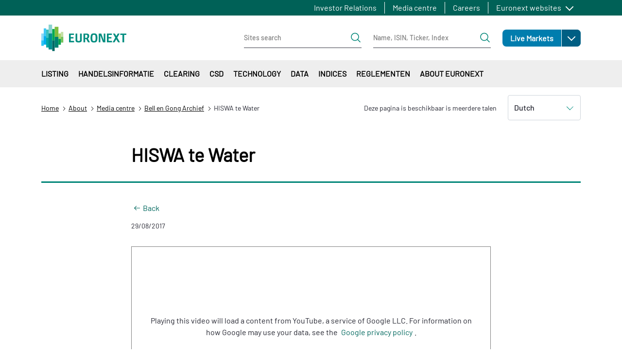

--- FILE ---
content_type: text/css
request_url: https://www.euronext.com/assets/css/optimized/css_W-1ZIwwUtilOhqidtx1BLShvKpwJoPDV1yovieSPvi8.gvsi2SYlBCYA09tUmb0L4aQKiE9LZO7yjQRAN_lPWJE.css?t939u1
body_size: -6
content:
/* Source and licensing information for the line(s) below can be found at https://www.euronext.comclearfix.module.css. */
.clearfix:after{display:table;clear:both;content:""}
/* Source and licensing information for the above line(s) can be found at https://www.euronext.comclearfix.module.css. */

--- FILE ---
content_type: text/css
request_url: https://www.euronext.com/assets/css/optimized/css_wVWxSV4c7mPcNyiHPPXBNx2r1EaMqwCkrQKLEhOoM4k.BwKKT3qCFn89NdAjC713hDZz9aglV6wUagGKIW2U2PI.css?t939u1
body_size: 14
content:
/* Source and licensing information for the line(s) below can be found at https://www.euronext.comsticky-header.module.css. */
table.sticky-header{z-index:500;top:0;margin-top:0;background-color:#fff}
/* Source and licensing information for the above line(s) can be found at https://www.euronext.comsticky-header.module.css. */

--- FILE ---
content_type: text/css
request_url: https://www.euronext.com/assets/css/optimized/css_3IQl9bMkoPUJI1r0C2jgxAElN75Gr7MfsJZHHGsc2O8.HWavx42TbqWNqT7TgEayx4Y2UlHiX1TAVIR9cXaeBMw.css?t939u1
body_size: 538
content:
/* Source and licensing information for the line(s) below can be found at https://www.euronext.comtabledrag.module.css. */
body.drag{cursor:move}tr.region-title{font-weight:700}tr.region-message{color:#999}tr.region-populated{display:none}tr.add-new .tabledrag-changed{display:none}.draggable a.tabledrag-handle{float:left;overflow:hidden;height:1.7em;margin-left:-1em;cursor:move;text-decoration:none}[dir=rtl] .draggable a.tabledrag-handle{float:right;margin-right:-1em;margin-left:0}a.tabledrag-handle:hover{text-decoration:none}a.tabledrag-handle .handle{width:14px;height:14px;margin:-.4em .5em 0;padding:.42em .5em;background:url(https://www.euronext.com/core/misc/icons/787878/move.svg) no-repeat 6px 7px}a.tabledrag-handle:hover .handle,a.tabledrag-handle:focus .handle{background-image:url(https://www.euronext.com/core/misc/icons/000000/move.svg)}@media (forced-colors:active){a.tabledrag-handle .handle,a.tabledrag-handle:hover .handle,a.tabledrag-handle:focus .handle{background:linktext;-webkit-mask:url(https://www.euronext.com/core/misc/icons/787878/move.svg) no-repeat 6px 7px;mask:url(https://www.euronext.com/core/misc/icons/787878/move.svg) no-repeat 6px 7px}a.tabledrag-handle:focus{outline:solid 1px transparent}}.touchevents .draggable td{padding:0 10px}.touchevents .draggable .menu-item__link{display:inline-block;padding:10px 0}.touchevents a.tabledrag-handle{width:40px;height:44px}.touchevents a.tabledrag-handle .handle{height:21px;background-position:40% 19px}[dir=rtl] .touch a.tabledrag-handle .handle{background-position:right 40% top 19px}.touchevents .draggable.drag a.tabledrag-handle .handle{background-position:50% -32px}.tabledrag-toggle-weight-wrapper{text-align:right}[dir=rtl] .tabledrag-toggle-weight-wrapper{text-align:left}.indentation{float:left;width:20px;height:1.7em;margin:-.4em .2em -.4em -.4em;padding:.42em 0 .42em .6em}[dir=rtl] .indentation{float:right;margin:-.4em -.4em -.4em .2em;padding:.42em .6em .42em 0}
/* Source and licensing information for the above line(s) can be found at https://www.euronext.comtabledrag.module.css. */

--- FILE ---
content_type: text/css
request_url: https://www.euronext.com/assets/css/optimized/css_wCpBOoMcrM9FfEcNav5Xte_Vew-5m8kl20MoW6JdUs8.W_KnFf2Bhdout70BQS5yj0l8jCoXK2FdM17-AIekUZM.css?t939u1
body_size: 91039
content:
/* Source and licensing information for the line(s) below can be found at https://www.euronext.commain-com.css. */
@charset "UTF-8";.bg-brand-teal-green_after:after,.bg-brand-teal-green_before:before{background-color:#008d7f!important}.bg-brand-hunter-green_after:after,.bg-brand-hunter-green_before:before{background-color:#00685e!important}.bg-brand-teal-greenaftebefore:before,.bg-brand-teal-greenafter-50_:after{background-color:rgba(0,141,127,.5)!important}.bg-brand-kelly-green_after:after,.bg-brand-kelly-green_before:before{background-color:#009639!important}.bg-brand-spring-green_after:after,.bg-brand-spring-green_before:before{background-color:#79d100!important}.bg-brand-sky-blue_after:after,.bg-brand-sky-blue_before:before{background-color:#41b6e6!important}.bg-brand-primary-dark_after:after,.bg-brand-primary-dark_before:before{background-color:#252631!important}*,::after,::before{-webkit-box-sizing:border-box;box-sizing:border-box}html{font-family:sans-serif;line-height:1.15;-webkit-text-size-adjust:100%;-ms-text-size-adjust:100%;-ms-overflow-style:scrollbar;-webkit-tap-highlight-color:transparent;-webkit-font-smoothing:antialiased}@-ms-viewport{width:device-width}article,aside,figcaption,figure,footer,header,hgroup,main,nav,section{display:block}body{margin:0;font-family:Barlow-regular,-apple-system,BlinkMacSystemFont,"Segoe UI",Roboto,"Helvetica Neue",Arial,sans-serif,"Apple Color Emoji","Segoe UI Emoji","Segoe UI Symbol","Noto Color Emoji";font-size:1rem;font-weight:400;line-height:1.5;color:#252631;text-align:left;background-color:#fff}[tabindex="-1"]:focus{outline:0!important}hr{-webkit-box-sizing:content-box;box-sizing:content-box;height:0;overflow:visible}dl,h1,h2,h3,h4,h5,h6,ol,p,ul{margin-top:0;margin-bottom:1rem}abbr[data-original-title],abbr[title]{text-decoration:underline;-webkit-text-decoration:underline dotted;text-decoration:underline dotted;cursor:help;border-bottom:0}address{margin-bottom:1rem;font-style:normal;line-height:inherit}ol ol,ol ul,ul ol,ul ul{margin-bottom:0}dt{font-weight:700}dd{margin-bottom:.5rem;margin-left:0}blockquote,figure{margin:0 0 1rem}dfn{font-style:italic}sub,sup{position:relative;font-size:75%;line-height:0;vertical-align:baseline}sub{bottom:-.25em}sup{top:-.5em}a{color:#00685e;text-decoration:none;background-color:transparent;-webkit-text-decoration-skip:objects}a:hover{color:#001c19;text-decoration:underline}a:not([href]):not([tabindex]),a:not([href]):not([tabindex]):focus,a:not([href]):not([tabindex]):hover{color:inherit;text-decoration:none}a:not([href]):not([tabindex]):focus{outline:0}code,kbd,pre,samp{font-family:SFMono-Regular,Menlo,Monaco,Consolas,"Liberation Mono","Courier New",monospace;font-size:1em}img{vertical-align:middle;border-style:none}svg{overflow:hidden;vertical-align:middle}table{border-collapse:collapse}caption{padding-top:.75rem;padding-bottom:.75rem;color:#676767;text-align:left;caption-side:bottom}th{text-align:inherit}label{display:inline-block;margin-bottom:.5rem}button{border-radius:0}button:focus{outline:dotted 1px;outline:-webkit-focus-ring-color auto 5px}button,input,optgroup,select,textarea{margin:0;font-family:inherit;font-size:inherit;line-height:inherit}button,input{overflow:visible}button,select{text-transform:none}[type=reset],[type=submit],button,html [type=button]{-webkit-appearance:button}[type=button]::-moz-focus-inner,[type=reset]::-moz-focus-inner,[type=submit]::-moz-focus-inner,button::-moz-focus-inner{padding:0;border-style:none}input[type=checkbox],input[type=radio]{-webkit-box-sizing:border-box;box-sizing:border-box;padding:0}input[type=date],input[type=datetime-local],input[type=month],input[type=time]{-webkit-appearance:listbox}textarea{overflow:auto;resize:vertical}fieldset{min-width:0;padding:0;margin:0;border:0}legend{display:block;width:100%;max-width:100%;padding:0;margin-bottom:.5rem;font-size:1.5rem;line-height:inherit;color:inherit;white-space:normal}progress{vertical-align:baseline}[type=number]::-webkit-inner-spin-button,[type=number]::-webkit-outer-spin-button{height:auto}[type=search]{outline-offset:-2px;-webkit-appearance:none}[type=search]::-webkit-search-cancel-button,[type=search]::-webkit-search-decoration{-webkit-appearance:none}::-webkit-file-upload-button{font:inherit;-webkit-appearance:button}output{display:inline-block}summary{display:list-item;cursor:pointer}template{display:none}[hidden]{display:none!important}.h1,.h2,.h3,.h4,.h5,.h6,h1,h2,h3,h4,h5,h6{margin-bottom:1rem;font-family:inherit;font-weight:400;color:#008d7f}.h1,h1{font-size:1.875rem;line-height:2.313rem;letter-spacing:-1.5px}.h2,h2{font-size:2.625rem;line-height:2.938rem;letter-spacing:-1.17px}.h3,h3{font-size:1.75rem;line-height:2rem;letter-spacing:-.78px}.h4,h4{font-size:1.5rem;line-height:1.5rem;letter-spacing:-.67px}.h5,h5{font-size:1.25rem;line-height:1.5rem;letter-spacing:-.56px}.h6,h6{text-transform:uppercase;font-family:Barlow-medium,-apple-system,BlinkMacSystemFont,"Segoe UI",Roboto,"Helvetica Neue",Arial,sans-serif,"Apple Color Emoji","Segoe UI Emoji","Segoe UI Symbol","Noto Color Emoji";font-size:.75rem;line-height:.8125rem;letter-spacing:1px}.lead{font-size:1.25rem;font-weight:300;font-family:Barlow-medium,-apple-system,BlinkMacSystemFont,"Segoe UI",Roboto,"Helvetica Neue",Arial,sans-serif,"Apple Color Emoji","Segoe UI Emoji","Segoe UI Symbol","Noto Color Emoji"}.display-1{font-size:6rem;font-weight:300;line-height:1.2}.display-2{font-size:5.5rem;font-weight:300;line-height:1.2}.display-3{font-size:4.5rem;font-weight:300;line-height:1.2}.display-4{font-size:3.5rem;font-weight:300;line-height:1.2}.display-5{font-size:3rem}.display-6{font-size:2.5rem;font-weight:300;line-height:1.2}.display-7{font-size:1.875rem;font-weight:300;line-height:1.2}hr{margin-top:2rem;margin-bottom:2.5rem;border:0;border-top:1px solid rgba(0,0,0,.1)}.small,small{font-size:87.5%;font-weight:400}.x-small{font-size:12px}.mark,mark{padding:.2em;background-color:#fcf8e3}.list-inline,.list-unstyled{padding-left:0;list-style:none}.list-inline-item{display:inline-block}.list-inline-item:not(:last-child){margin-right:.5rem}.initialism{font-size:90%;text-transform:uppercase}.blockquote{margin-bottom:1rem;font-size:1.25rem}.blockquote-footer{display:block;font-size:80%;color:#676767}.blockquote-footer::before{content:"\2014 \00A0"}.timestamp{font-size:.625rem;line-height:.625rem;color:#778ca2;font-family:Barlow-bold,-apple-system,BlinkMacSystemFont,"Segoe UI",Roboto,"Helvetica Neue",Arial,sans-serif,"Apple Color Emoji","Segoe UI Emoji","Segoe UI Symbol","Noto Color Emoji"}::-moz-selection{background-color:rgba(65,182,230,.5);color:#fff}::selection{background-color:rgba(65,182,230,.5);color:#fff}.img-fluid{max-width:100%;height:auto}.img-thumbnail{padding:.25rem;background-color:#fff;border:1px solid #dee2e6;border-radius:.25rem;max-width:100%;height:auto}.figure{display:inline-block}.figure-img{margin-bottom:.5rem;line-height:1}.figure-caption{font-size:90%;color:#676767}code{font-size:87.5%;color:#fe4d97;word-break:break-word}a>code{color:inherit}kbd{padding:.2rem .4rem;font-size:87.5%;color:#fff;background-color:#212529;border-radius:.2rem}kbd kbd{padding:0;font-size:100%;font-weight:700}pre{margin-top:0;margin-bottom:1rem;overflow:auto;-ms-overflow-style:scrollbar;display:block;font-size:87.5%;color:#212529}pre code{font-size:inherit;color:inherit;word-break:normal}.pre-scrollable{max-height:340px;overflow-y:scroll}.container{width:100%;padding-right:15px;padding-left:15px;margin-right:auto;margin-left:auto}@media (min-width:576px){.container{max-width:540px}}@media (min-width:768px){.container{max-width:720px}}@media (min-width:992px){.container{max-width:960px}}@media (min-width:1200px){.container{max-width:1140px}}@media (min-width:1650px){.container{max-width:1630px}}@media (min-width:2000px){.container{max-width:1950px}}.container-fluid,.container-lg,.container-md,.container-sm,.container-xl,.container-xxl,.container-xxxl{width:100%;padding-right:15px;padding-left:15px;margin-right:auto;margin-left:auto}.row{display:-webkit-box;display:-ms-flexbox;display:flex;-ms-flex-wrap:wrap;flex-wrap:wrap;margin-right:-15px;margin-left:-15px}.no-gutters{margin-right:0;margin-left:0}.no-gutters>.col,.no-gutters>[class*=col-]{padding-right:0;padding-left:0}.col,.col-1,.col-10,.col-11,.col-12,.col-2,.col-3,.col-4,.col-5,.col-6,.col-7,.col-8,.col-9,.col-auto,.col-lg,.col-lg-1,.col-lg-10,.col-lg-11,.col-lg-12,.col-lg-2,.col-lg-3,.col-lg-4,.col-lg-5,.col-lg-6,.col-lg-7,.col-lg-8,.col-lg-9,.col-lg-auto,.col-md,.col-md-1,.col-md-10,.col-md-11,.col-md-12,.col-md-2,.col-md-3,.col-md-4,.col-md-5,.col-md-6,.col-md-7,.col-md-8,.col-md-9,.col-md-auto,.col-sm,.col-sm-1,.col-sm-10,.col-sm-11,.col-sm-12,.col-sm-2,.col-sm-3,.col-sm-4,.col-sm-5,.col-sm-6,.col-sm-7,.col-sm-8,.col-sm-9,.col-sm-auto,.col-xl,.col-xl-1,.col-xl-10,.col-xl-11,.col-xl-12,.col-xl-2,.col-xl-3,.col-xl-4,.col-xl-5,.col-xl-6,.col-xl-7,.col-xl-8,.col-xl-9,.col-xl-auto,.col-xxl,.col-xxl-1,.col-xxl-10,.col-xxl-11,.col-xxl-12,.col-xxl-2,.col-xxl-3,.col-xxl-4,.col-xxl-5,.col-xxl-6,.col-xxl-7,.col-xxl-8,.col-xxl-9,.col-xxl-auto,.col-xxxl,.col-xxxl-1,.col-xxxl-10,.col-xxxl-11,.col-xxxl-12,.col-xxxl-2,.col-xxxl-3,.col-xxxl-4,.col-xxxl-5,.col-xxxl-6,.col-xxxl-7,.col-xxxl-8,.col-xxxl-9,.col-xxxl-auto{position:relative;width:100%;min-height:1px;padding-right:15px;padding-left:15px}.col{-ms-flex-preferred-size:0;flex-basis:0;-webkit-box-flex:1;-ms-flex-positive:1;flex-grow:1;max-width:100%}.col-auto{-webkit-box-flex:0;-ms-flex:0 0 auto;flex:0 0 auto;width:auto;max-width:none}.col-1{-webkit-box-flex:0;-ms-flex:0 0 8.33333%;flex:0 0 8.33333%;max-width:8.33333%}.col-2{-webkit-box-flex:0;-ms-flex:0 0 16.66667%;flex:0 0 16.66667%;max-width:16.66667%}.col-3{-webkit-box-flex:0;-ms-flex:0 0 25%;flex:0 0 25%;max-width:25%}.col-4{-webkit-box-flex:0;-ms-flex:0 0 33.33333%;flex:0 0 33.33333%;max-width:33.33333%}.col-5{-webkit-box-flex:0;-ms-flex:0 0 41.66667%;flex:0 0 41.66667%;max-width:41.66667%}.col-6{-webkit-box-flex:0;-ms-flex:0 0 50%;flex:0 0 50%;max-width:50%}.col-7{-webkit-box-flex:0;-ms-flex:0 0 58.33333%;flex:0 0 58.33333%;max-width:58.33333%}.col-8{-webkit-box-flex:0;-ms-flex:0 0 66.66667%;flex:0 0 66.66667%;max-width:66.66667%}.col-9{-webkit-box-flex:0;-ms-flex:0 0 75%;flex:0 0 75%;max-width:75%}.col-10{-webkit-box-flex:0;-ms-flex:0 0 83.33333%;flex:0 0 83.33333%;max-width:83.33333%}.col-11{-webkit-box-flex:0;-ms-flex:0 0 91.66667%;flex:0 0 91.66667%;max-width:91.66667%}.col-12{-webkit-box-flex:0;-ms-flex:0 0 100%;flex:0 0 100%;max-width:100%}.order-first{-webkit-box-ordinal-group:0;-ms-flex-order:-1;order:-1}.order-last{-webkit-box-ordinal-group:14;-ms-flex-order:13;order:13}.order-0{-webkit-box-ordinal-group:1;-ms-flex-order:0;order:0}.order-1{-webkit-box-ordinal-group:2;-ms-flex-order:1;order:1}.order-2{-webkit-box-ordinal-group:3;-ms-flex-order:2;order:2}.order-3{-webkit-box-ordinal-group:4;-ms-flex-order:3;order:3}.order-4{-webkit-box-ordinal-group:5;-ms-flex-order:4;order:4}.order-5{-webkit-box-ordinal-group:6;-ms-flex-order:5;order:5}.order-6{-webkit-box-ordinal-group:7;-ms-flex-order:6;order:6}.order-7{-webkit-box-ordinal-group:8;-ms-flex-order:7;order:7}.order-8{-webkit-box-ordinal-group:9;-ms-flex-order:8;order:8}.order-9{-webkit-box-ordinal-group:10;-ms-flex-order:9;order:9}.order-10{-webkit-box-ordinal-group:11;-ms-flex-order:10;order:10}.order-11{-webkit-box-ordinal-group:12;-ms-flex-order:11;order:11}.order-12{-webkit-box-ordinal-group:13;-ms-flex-order:12;order:12}.offset-1{margin-left:8.33333%}.offset-2{margin-left:16.66667%}.offset-3{margin-left:25%}.offset-4{margin-left:33.33333%}.offset-5{margin-left:41.66667%}.offset-6{margin-left:50%}.offset-7{margin-left:58.33333%}.offset-8{margin-left:66.66667%}.offset-9{margin-left:75%}.offset-10{margin-left:83.33333%}.offset-11{margin-left:91.66667%}@media (min-width:576px){.col-sm{-ms-flex-preferred-size:0;flex-basis:0;-webkit-box-flex:1;-ms-flex-positive:1;flex-grow:1;max-width:100%}.col-sm-auto{-webkit-box-flex:0;-ms-flex:0 0 auto;flex:0 0 auto;width:auto;max-width:none}.col-sm-1{-webkit-box-flex:0;-ms-flex:0 0 8.33333%;flex:0 0 8.33333%;max-width:8.33333%}.col-sm-2{-webkit-box-flex:0;-ms-flex:0 0 16.66667%;flex:0 0 16.66667%;max-width:16.66667%}.col-sm-3{-webkit-box-flex:0;-ms-flex:0 0 25%;flex:0 0 25%;max-width:25%}.col-sm-4{-webkit-box-flex:0;-ms-flex:0 0 33.33333%;flex:0 0 33.33333%;max-width:33.33333%}.col-sm-5{-webkit-box-flex:0;-ms-flex:0 0 41.66667%;flex:0 0 41.66667%;max-width:41.66667%}.col-sm-6{-webkit-box-flex:0;-ms-flex:0 0 50%;flex:0 0 50%;max-width:50%}.col-sm-7{-webkit-box-flex:0;-ms-flex:0 0 58.33333%;flex:0 0 58.33333%;max-width:58.33333%}.col-sm-8{-webkit-box-flex:0;-ms-flex:0 0 66.66667%;flex:0 0 66.66667%;max-width:66.66667%}.col-sm-9{-webkit-box-flex:0;-ms-flex:0 0 75%;flex:0 0 75%;max-width:75%}.col-sm-10{-webkit-box-flex:0;-ms-flex:0 0 83.33333%;flex:0 0 83.33333%;max-width:83.33333%}.col-sm-11{-webkit-box-flex:0;-ms-flex:0 0 91.66667%;flex:0 0 91.66667%;max-width:91.66667%}.col-sm-12{-webkit-box-flex:0;-ms-flex:0 0 100%;flex:0 0 100%;max-width:100%}.order-sm-first{-webkit-box-ordinal-group:0;-ms-flex-order:-1;order:-1}.order-sm-last{-webkit-box-ordinal-group:14;-ms-flex-order:13;order:13}.order-sm-0{-webkit-box-ordinal-group:1;-ms-flex-order:0;order:0}.order-sm-1{-webkit-box-ordinal-group:2;-ms-flex-order:1;order:1}.order-sm-2{-webkit-box-ordinal-group:3;-ms-flex-order:2;order:2}.order-sm-3{-webkit-box-ordinal-group:4;-ms-flex-order:3;order:3}.order-sm-4{-webkit-box-ordinal-group:5;-ms-flex-order:4;order:4}.order-sm-5{-webkit-box-ordinal-group:6;-ms-flex-order:5;order:5}.order-sm-6{-webkit-box-ordinal-group:7;-ms-flex-order:6;order:6}.order-sm-7{-webkit-box-ordinal-group:8;-ms-flex-order:7;order:7}.order-sm-8{-webkit-box-ordinal-group:9;-ms-flex-order:8;order:8}.order-sm-9{-webkit-box-ordinal-group:10;-ms-flex-order:9;order:9}.order-sm-10{-webkit-box-ordinal-group:11;-ms-flex-order:10;order:10}.order-sm-11{-webkit-box-ordinal-group:12;-ms-flex-order:11;order:11}.order-sm-12{-webkit-box-ordinal-group:13;-ms-flex-order:12;order:12}.offset-sm-0{margin-left:0}.offset-sm-1{margin-left:8.33333%}.offset-sm-2{margin-left:16.66667%}.offset-sm-3{margin-left:25%}.offset-sm-4{margin-left:33.33333%}.offset-sm-5{margin-left:41.66667%}.offset-sm-6{margin-left:50%}.offset-sm-7{margin-left:58.33333%}.offset-sm-8{margin-left:66.66667%}.offset-sm-9{margin-left:75%}.offset-sm-10{margin-left:83.33333%}.offset-sm-11{margin-left:91.66667%}}@media (min-width:768px){.col-md{-ms-flex-preferred-size:0;flex-basis:0;-webkit-box-flex:1;-ms-flex-positive:1;flex-grow:1;max-width:100%}.col-md-auto{-webkit-box-flex:0;-ms-flex:0 0 auto;flex:0 0 auto;width:auto;max-width:none}.col-md-1{-webkit-box-flex:0;-ms-flex:0 0 8.33333%;flex:0 0 8.33333%;max-width:8.33333%}.col-md-2{-webkit-box-flex:0;-ms-flex:0 0 16.66667%;flex:0 0 16.66667%;max-width:16.66667%}.col-md-3{-webkit-box-flex:0;-ms-flex:0 0 25%;flex:0 0 25%;max-width:25%}.col-md-4{-webkit-box-flex:0;-ms-flex:0 0 33.33333%;flex:0 0 33.33333%;max-width:33.33333%}.col-md-5{-webkit-box-flex:0;-ms-flex:0 0 41.66667%;flex:0 0 41.66667%;max-width:41.66667%}.col-md-6{-webkit-box-flex:0;-ms-flex:0 0 50%;flex:0 0 50%;max-width:50%}.col-md-7{-webkit-box-flex:0;-ms-flex:0 0 58.33333%;flex:0 0 58.33333%;max-width:58.33333%}.col-md-8{-webkit-box-flex:0;-ms-flex:0 0 66.66667%;flex:0 0 66.66667%;max-width:66.66667%}.col-md-9{-webkit-box-flex:0;-ms-flex:0 0 75%;flex:0 0 75%;max-width:75%}.col-md-10{-webkit-box-flex:0;-ms-flex:0 0 83.33333%;flex:0 0 83.33333%;max-width:83.33333%}.col-md-11{-webkit-box-flex:0;-ms-flex:0 0 91.66667%;flex:0 0 91.66667%;max-width:91.66667%}.col-md-12{-webkit-box-flex:0;-ms-flex:0 0 100%;flex:0 0 100%;max-width:100%}.order-md-first{-webkit-box-ordinal-group:0;-ms-flex-order:-1;order:-1}.order-md-last{-webkit-box-ordinal-group:14;-ms-flex-order:13;order:13}.order-md-0{-webkit-box-ordinal-group:1;-ms-flex-order:0;order:0}.order-md-1{-webkit-box-ordinal-group:2;-ms-flex-order:1;order:1}.order-md-2{-webkit-box-ordinal-group:3;-ms-flex-order:2;order:2}.order-md-3{-webkit-box-ordinal-group:4;-ms-flex-order:3;order:3}.order-md-4{-webkit-box-ordinal-group:5;-ms-flex-order:4;order:4}.order-md-5{-webkit-box-ordinal-group:6;-ms-flex-order:5;order:5}.order-md-6{-webkit-box-ordinal-group:7;-ms-flex-order:6;order:6}.order-md-7{-webkit-box-ordinal-group:8;-ms-flex-order:7;order:7}.order-md-8{-webkit-box-ordinal-group:9;-ms-flex-order:8;order:8}.order-md-9{-webkit-box-ordinal-group:10;-ms-flex-order:9;order:9}.order-md-10{-webkit-box-ordinal-group:11;-ms-flex-order:10;order:10}.order-md-11{-webkit-box-ordinal-group:12;-ms-flex-order:11;order:11}.order-md-12{-webkit-box-ordinal-group:13;-ms-flex-order:12;order:12}.offset-md-0{margin-left:0}.offset-md-1{margin-left:8.33333%}.offset-md-2{margin-left:16.66667%}.offset-md-3{margin-left:25%}.offset-md-4{margin-left:33.33333%}.offset-md-5{margin-left:41.66667%}.offset-md-6{margin-left:50%}.offset-md-7{margin-left:58.33333%}.offset-md-8{margin-left:66.66667%}.offset-md-9{margin-left:75%}.offset-md-10{margin-left:83.33333%}.offset-md-11{margin-left:91.66667%}}@media (min-width:992px){.col-lg{-ms-flex-preferred-size:0;flex-basis:0;-webkit-box-flex:1;-ms-flex-positive:1;flex-grow:1;max-width:100%}.col-lg-auto{-webkit-box-flex:0;-ms-flex:0 0 auto;flex:0 0 auto;width:auto;max-width:none}.col-lg-1{-webkit-box-flex:0;-ms-flex:0 0 8.33333%;flex:0 0 8.33333%;max-width:8.33333%}.col-lg-2{-webkit-box-flex:0;-ms-flex:0 0 16.66667%;flex:0 0 16.66667%;max-width:16.66667%}.col-lg-3{-webkit-box-flex:0;-ms-flex:0 0 25%;flex:0 0 25%;max-width:25%}.col-lg-4{-webkit-box-flex:0;-ms-flex:0 0 33.33333%;flex:0 0 33.33333%;max-width:33.33333%}.col-lg-5{-webkit-box-flex:0;-ms-flex:0 0 41.66667%;flex:0 0 41.66667%;max-width:41.66667%}.col-lg-6{-webkit-box-flex:0;-ms-flex:0 0 50%;flex:0 0 50%;max-width:50%}.col-lg-7{-webkit-box-flex:0;-ms-flex:0 0 58.33333%;flex:0 0 58.33333%;max-width:58.33333%}.col-lg-8{-webkit-box-flex:0;-ms-flex:0 0 66.66667%;flex:0 0 66.66667%;max-width:66.66667%}.col-lg-9{-webkit-box-flex:0;-ms-flex:0 0 75%;flex:0 0 75%;max-width:75%}.col-lg-10{-webkit-box-flex:0;-ms-flex:0 0 83.33333%;flex:0 0 83.33333%;max-width:83.33333%}.col-lg-11{-webkit-box-flex:0;-ms-flex:0 0 91.66667%;flex:0 0 91.66667%;max-width:91.66667%}.col-lg-12{-webkit-box-flex:0;-ms-flex:0 0 100%;flex:0 0 100%;max-width:100%}.order-lg-first{-webkit-box-ordinal-group:0;-ms-flex-order:-1;order:-1}.order-lg-last{-webkit-box-ordinal-group:14;-ms-flex-order:13;order:13}.order-lg-0{-webkit-box-ordinal-group:1;-ms-flex-order:0;order:0}.order-lg-1{-webkit-box-ordinal-group:2;-ms-flex-order:1;order:1}.order-lg-2{-webkit-box-ordinal-group:3;-ms-flex-order:2;order:2}.order-lg-3{-webkit-box-ordinal-group:4;-ms-flex-order:3;order:3}.order-lg-4{-webkit-box-ordinal-group:5;-ms-flex-order:4;order:4}.order-lg-5{-webkit-box-ordinal-group:6;-ms-flex-order:5;order:5}.order-lg-6{-webkit-box-ordinal-group:7;-ms-flex-order:6;order:6}.order-lg-7{-webkit-box-ordinal-group:8;-ms-flex-order:7;order:7}.order-lg-8{-webkit-box-ordinal-group:9;-ms-flex-order:8;order:8}.order-lg-9{-webkit-box-ordinal-group:10;-ms-flex-order:9;order:9}.order-lg-10{-webkit-box-ordinal-group:11;-ms-flex-order:10;order:10}.order-lg-11{-webkit-box-ordinal-group:12;-ms-flex-order:11;order:11}.order-lg-12{-webkit-box-ordinal-group:13;-ms-flex-order:12;order:12}.offset-lg-0{margin-left:0}.offset-lg-1{margin-left:8.33333%}.offset-lg-2{margin-left:16.66667%}.offset-lg-3{margin-left:25%}.offset-lg-4{margin-left:33.33333%}.offset-lg-5{margin-left:41.66667%}.offset-lg-6{margin-left:50%}.offset-lg-7{margin-left:58.33333%}.offset-lg-8{margin-left:66.66667%}.offset-lg-9{margin-left:75%}.offset-lg-10{margin-left:83.33333%}.offset-lg-11{margin-left:91.66667%}}@media (min-width:1200px){.col-xl{-ms-flex-preferred-size:0;flex-basis:0;-webkit-box-flex:1;-ms-flex-positive:1;flex-grow:1;max-width:100%}.col-xl-auto{-webkit-box-flex:0;-ms-flex:0 0 auto;flex:0 0 auto;width:auto;max-width:none}.col-xl-1{-webkit-box-flex:0;-ms-flex:0 0 8.33333%;flex:0 0 8.33333%;max-width:8.33333%}.col-xl-2{-webkit-box-flex:0;-ms-flex:0 0 16.66667%;flex:0 0 16.66667%;max-width:16.66667%}.col-xl-3{-webkit-box-flex:0;-ms-flex:0 0 25%;flex:0 0 25%;max-width:25%}.col-xl-4{-webkit-box-flex:0;-ms-flex:0 0 33.33333%;flex:0 0 33.33333%;max-width:33.33333%}.col-xl-5{-webkit-box-flex:0;-ms-flex:0 0 41.66667%;flex:0 0 41.66667%;max-width:41.66667%}.col-xl-6{-webkit-box-flex:0;-ms-flex:0 0 50%;flex:0 0 50%;max-width:50%}.col-xl-7{-webkit-box-flex:0;-ms-flex:0 0 58.33333%;flex:0 0 58.33333%;max-width:58.33333%}.col-xl-8{-webkit-box-flex:0;-ms-flex:0 0 66.66667%;flex:0 0 66.66667%;max-width:66.66667%}.col-xl-9{-webkit-box-flex:0;-ms-flex:0 0 75%;flex:0 0 75%;max-width:75%}.col-xl-10{-webkit-box-flex:0;-ms-flex:0 0 83.33333%;flex:0 0 83.33333%;max-width:83.33333%}.col-xl-11{-webkit-box-flex:0;-ms-flex:0 0 91.66667%;flex:0 0 91.66667%;max-width:91.66667%}.col-xl-12{-webkit-box-flex:0;-ms-flex:0 0 100%;flex:0 0 100%;max-width:100%}.order-xl-first{-webkit-box-ordinal-group:0;-ms-flex-order:-1;order:-1}.order-xl-last{-webkit-box-ordinal-group:14;-ms-flex-order:13;order:13}.order-xl-0{-webkit-box-ordinal-group:1;-ms-flex-order:0;order:0}.order-xl-1{-webkit-box-ordinal-group:2;-ms-flex-order:1;order:1}.order-xl-2{-webkit-box-ordinal-group:3;-ms-flex-order:2;order:2}.order-xl-3{-webkit-box-ordinal-group:4;-ms-flex-order:3;order:3}.order-xl-4{-webkit-box-ordinal-group:5;-ms-flex-order:4;order:4}.order-xl-5{-webkit-box-ordinal-group:6;-ms-flex-order:5;order:5}.order-xl-6{-webkit-box-ordinal-group:7;-ms-flex-order:6;order:6}.order-xl-7{-webkit-box-ordinal-group:8;-ms-flex-order:7;order:7}.order-xl-8{-webkit-box-ordinal-group:9;-ms-flex-order:8;order:8}.order-xl-9{-webkit-box-ordinal-group:10;-ms-flex-order:9;order:9}.order-xl-10{-webkit-box-ordinal-group:11;-ms-flex-order:10;order:10}.order-xl-11{-webkit-box-ordinal-group:12;-ms-flex-order:11;order:11}.order-xl-12{-webkit-box-ordinal-group:13;-ms-flex-order:12;order:12}.offset-xl-0{margin-left:0}.offset-xl-1{margin-left:8.33333%}.offset-xl-2{margin-left:16.66667%}.offset-xl-3{margin-left:25%}.offset-xl-4{margin-left:33.33333%}.offset-xl-5{margin-left:41.66667%}.offset-xl-6{margin-left:50%}.offset-xl-7{margin-left:58.33333%}.offset-xl-8{margin-left:66.66667%}.offset-xl-9{margin-left:75%}.offset-xl-10{margin-left:83.33333%}.offset-xl-11{margin-left:91.66667%}}@media (min-width:1650px){.col-xxl{-ms-flex-preferred-size:0;flex-basis:0;-webkit-box-flex:1;-ms-flex-positive:1;flex-grow:1;max-width:100%}.col-xxl-auto{-webkit-box-flex:0;-ms-flex:0 0 auto;flex:0 0 auto;width:auto;max-width:none}.col-xxl-1{-webkit-box-flex:0;-ms-flex:0 0 8.33333%;flex:0 0 8.33333%;max-width:8.33333%}.col-xxl-2{-webkit-box-flex:0;-ms-flex:0 0 16.66667%;flex:0 0 16.66667%;max-width:16.66667%}.col-xxl-3{-webkit-box-flex:0;-ms-flex:0 0 25%;flex:0 0 25%;max-width:25%}.col-xxl-4{-webkit-box-flex:0;-ms-flex:0 0 33.33333%;flex:0 0 33.33333%;max-width:33.33333%}.col-xxl-5{-webkit-box-flex:0;-ms-flex:0 0 41.66667%;flex:0 0 41.66667%;max-width:41.66667%}.col-xxl-6{-webkit-box-flex:0;-ms-flex:0 0 50%;flex:0 0 50%;max-width:50%}.col-xxl-7{-webkit-box-flex:0;-ms-flex:0 0 58.33333%;flex:0 0 58.33333%;max-width:58.33333%}.col-xxl-8{-webkit-box-flex:0;-ms-flex:0 0 66.66667%;flex:0 0 66.66667%;max-width:66.66667%}.col-xxl-9{-webkit-box-flex:0;-ms-flex:0 0 75%;flex:0 0 75%;max-width:75%}.col-xxl-10{-webkit-box-flex:0;-ms-flex:0 0 83.33333%;flex:0 0 83.33333%;max-width:83.33333%}.col-xxl-11{-webkit-box-flex:0;-ms-flex:0 0 91.66667%;flex:0 0 91.66667%;max-width:91.66667%}.col-xxl-12{-webkit-box-flex:0;-ms-flex:0 0 100%;flex:0 0 100%;max-width:100%}.order-xxl-first{-webkit-box-ordinal-group:0;-ms-flex-order:-1;order:-1}.order-xxl-last{-webkit-box-ordinal-group:14;-ms-flex-order:13;order:13}.order-xxl-0{-webkit-box-ordinal-group:1;-ms-flex-order:0;order:0}.order-xxl-1{-webkit-box-ordinal-group:2;-ms-flex-order:1;order:1}.order-xxl-2{-webkit-box-ordinal-group:3;-ms-flex-order:2;order:2}.order-xxl-3{-webkit-box-ordinal-group:4;-ms-flex-order:3;order:3}.order-xxl-4{-webkit-box-ordinal-group:5;-ms-flex-order:4;order:4}.order-xxl-5{-webkit-box-ordinal-group:6;-ms-flex-order:5;order:5}.order-xxl-6{-webkit-box-ordinal-group:7;-ms-flex-order:6;order:6}.order-xxl-7{-webkit-box-ordinal-group:8;-ms-flex-order:7;order:7}.order-xxl-8{-webkit-box-ordinal-group:9;-ms-flex-order:8;order:8}.order-xxl-9{-webkit-box-ordinal-group:10;-ms-flex-order:9;order:9}.order-xxl-10{-webkit-box-ordinal-group:11;-ms-flex-order:10;order:10}.order-xxl-11{-webkit-box-ordinal-group:12;-ms-flex-order:11;order:11}.order-xxl-12{-webkit-box-ordinal-group:13;-ms-flex-order:12;order:12}.offset-xxl-0{margin-left:0}.offset-xxl-1{margin-left:8.33333%}.offset-xxl-2{margin-left:16.66667%}.offset-xxl-3{margin-left:25%}.offset-xxl-4{margin-left:33.33333%}.offset-xxl-5{margin-left:41.66667%}.offset-xxl-6{margin-left:50%}.offset-xxl-7{margin-left:58.33333%}.offset-xxl-8{margin-left:66.66667%}.offset-xxl-9{margin-left:75%}.offset-xxl-10{margin-left:83.33333%}.offset-xxl-11{margin-left:91.66667%}}@media (min-width:2000px){.col-xxxl{-ms-flex-preferred-size:0;flex-basis:0;-webkit-box-flex:1;-ms-flex-positive:1;flex-grow:1;max-width:100%}.col-xxxl-auto{-webkit-box-flex:0;-ms-flex:0 0 auto;flex:0 0 auto;width:auto;max-width:none}.col-xxxl-1{-webkit-box-flex:0;-ms-flex:0 0 8.33333%;flex:0 0 8.33333%;max-width:8.33333%}.col-xxxl-2{-webkit-box-flex:0;-ms-flex:0 0 16.66667%;flex:0 0 16.66667%;max-width:16.66667%}.col-xxxl-3{-webkit-box-flex:0;-ms-flex:0 0 25%;flex:0 0 25%;max-width:25%}.col-xxxl-4{-webkit-box-flex:0;-ms-flex:0 0 33.33333%;flex:0 0 33.33333%;max-width:33.33333%}.col-xxxl-5{-webkit-box-flex:0;-ms-flex:0 0 41.66667%;flex:0 0 41.66667%;max-width:41.66667%}.col-xxxl-6{-webkit-box-flex:0;-ms-flex:0 0 50%;flex:0 0 50%;max-width:50%}.col-xxxl-7{-webkit-box-flex:0;-ms-flex:0 0 58.33333%;flex:0 0 58.33333%;max-width:58.33333%}.col-xxxl-8{-webkit-box-flex:0;-ms-flex:0 0 66.66667%;flex:0 0 66.66667%;max-width:66.66667%}.col-xxxl-9{-webkit-box-flex:0;-ms-flex:0 0 75%;flex:0 0 75%;max-width:75%}.col-xxxl-10{-webkit-box-flex:0;-ms-flex:0 0 83.33333%;flex:0 0 83.33333%;max-width:83.33333%}.col-xxxl-11{-webkit-box-flex:0;-ms-flex:0 0 91.66667%;flex:0 0 91.66667%;max-width:91.66667%}.col-xxxl-12{-webkit-box-flex:0;-ms-flex:0 0 100%;flex:0 0 100%;max-width:100%}.order-xxxl-first{-webkit-box-ordinal-group:0;-ms-flex-order:-1;order:-1}.order-xxxl-last{-webkit-box-ordinal-group:14;-ms-flex-order:13;order:13}.order-xxxl-0{-webkit-box-ordinal-group:1;-ms-flex-order:0;order:0}.order-xxxl-1{-webkit-box-ordinal-group:2;-ms-flex-order:1;order:1}.order-xxxl-2{-webkit-box-ordinal-group:3;-ms-flex-order:2;order:2}.order-xxxl-3{-webkit-box-ordinal-group:4;-ms-flex-order:3;order:3}.order-xxxl-4{-webkit-box-ordinal-group:5;-ms-flex-order:4;order:4}.order-xxxl-5{-webkit-box-ordinal-group:6;-ms-flex-order:5;order:5}.order-xxxl-6{-webkit-box-ordinal-group:7;-ms-flex-order:6;order:6}.order-xxxl-7{-webkit-box-ordinal-group:8;-ms-flex-order:7;order:7}.order-xxxl-8{-webkit-box-ordinal-group:9;-ms-flex-order:8;order:8}.order-xxxl-9{-webkit-box-ordinal-group:10;-ms-flex-order:9;order:9}.order-xxxl-10{-webkit-box-ordinal-group:11;-ms-flex-order:10;order:10}.order-xxxl-11{-webkit-box-ordinal-group:12;-ms-flex-order:11;order:11}.order-xxxl-12{-webkit-box-ordinal-group:13;-ms-flex-order:12;order:12}.offset-xxxl-0{margin-left:0}.offset-xxxl-1{margin-left:8.33333%}.offset-xxxl-2{margin-left:16.66667%}.offset-xxxl-3{margin-left:25%}.offset-xxxl-4{margin-left:33.33333%}.offset-xxxl-5{margin-left:41.66667%}.offset-xxxl-6{margin-left:50%}.offset-xxxl-7{margin-left:58.33333%}.offset-xxxl-8{margin-left:66.66667%}.offset-xxxl-9{margin-left:75%}.offset-xxxl-10{margin-left:83.33333%}.offset-xxxl-11{margin-left:91.66667%}}.table{width:100%;margin-bottom:1rem;background-color:transparent}.table td,.table th{padding:.75rem;vertical-align:top;border-top:1px solid #e8ecef}.table thead th{border-bottom:2px solid #e8ecef;white-space:nowrap;vertical-align:top}.table tbody+tbody{border-top:2px solid #e8ecef}.table .table{background-color:#fff}.table-sm td,.table-sm th{padding:.5rem .3rem}.table-bordered,.table-bordered td,.table-bordered th{border:1px solid #e8ecef}.table-bordered thead td,.table-bordered thead th{border-bottom-width:2px}.table-borderless tbody+tbody,.table-borderless td,.table-borderless th,.table-borderless thead th{border:0}.table-striped tbody tr:nth-of-type(odd){background-color:rgba(0,0,0,.05)}.table-hover tbody tr:hover{background-color:#ebeef1}.table-primary,.table-primary>td,.table-primary>th{background-color:#b8d5d2}.table-hover .table-primary:hover,.table-hover .table-primary:hover>td,.table-hover .table-primary:hover>th{background-color:#a8ccc8}.table-secondary,.table-secondary>td,.table-secondary>th{background-color:#b8daff}.table-hover .table-secondary:hover,.table-hover .table-secondary:hover>td,.table-hover .table-secondary:hover>th{background-color:#9fcdff}.table-success,.table-success>td,.table-success>th{background-color:#d6f2c5}.table-hover .table-success:hover,.table-hover .table-success:hover>td,.table-hover .table-success:hover>th{background-color:#c7edb0}.table-ui-light-green,.table-ui-light-green>td,.table-ui-light-green>th{background-color:#f9fcfc}.table-hover .table-ui-light-green:hover,.table-hover .table-ui-light-green:hover>td,.table-hover .table-ui-light-green:hover>th{background-color:#e8f4f4}.table-info,.table-info>td,.table-info>th{background-color:#c4f8fc}.table-hover .table-info:hover,.table-hover .table-info:hover>td,.table-hover .table-info:hover>th{background-color:#acf5fb}.table-warning,.table-warning>td,.table-warning>th{background-color:#ffe7c4}.table-hover .table-warning:hover,.table-hover .table-warning:hover>td,.table-hover .table-warning:hover>th{background-color:#ffddab}.table-danger,.table-danger>td,.table-danger>th{background-color:#ffcdd5}.table-hover .table-danger:hover,.table-hover .table-danger:hover>td,.table-hover .table-danger:hover>th{background-color:#ffb4c0}.table-light,.table-light>td,.table-light>th{background-color:#fdfdfe}.table-hover .table-light:hover,.table-hover .table-light:hover>td,.table-hover .table-light:hover>th{background-color:#ececf6}.table-dark,.table-dark>td,.table-dark>th{background-color:#c6c8ca}.table-hover .table-dark:hover,.table-hover .table-dark:hover>td,.table-hover .table-dark:hover>th{background-color:#b9bbbe}.table-brand-teal-green,.table-brand-teal-green>td,.table-brand-teal-green>th{background-color:#b8dfdb}.table-hover .table-brand-teal-green:hover,.table-hover .table-brand-teal-green:hover>td,.table-hover .table-brand-teal-green:hover>th{background-color:#a6d7d2}.table-brand-hunter-green,.table-brand-hunter-green>td,.table-brand-hunter-green>th{background-color:#b8d5d2}.table-hover .table-brand-hunter-green:hover,.table-hover .table-brand-hunter-green:hover>td,.table-hover .table-brand-hunter-green:hover>th{background-color:#a8ccc8}.table-brand-teal-green-50,.table-brand-teal-green-50>td,.table-brand-teal-green-50>th{background-color:rgba(226,242,240,.86)}.table-hover .table-brand-teal-green-50:hover,.table-hover .table-brand-teal-green-50:hover>td,.table-hover .table-brand-teal-green-50:hover>th{background-color:rgba(208,234,231,.86)}.table-brand-kelly-green,.table-brand-kelly-green>td,.table-brand-kelly-green>th{background-color:#b8e2c8}.table-hover .table-brand-kelly-green:hover,.table-hover .table-brand-kelly-green:hover>td,.table-hover .table-brand-kelly-green:hover>th{background-color:#a6dbba}.table-brand-spring-green,.table-brand-spring-green>td,.table-brand-spring-green>th{background-color:#d9f2b8}.table-hover .table-brand-spring-green:hover,.table-hover .table-brand-spring-green:hover>td,.table-hover .table-brand-spring-green:hover>th{background-color:#cdeea2}.table-brand-sky-blue,.table-brand-sky-blue>td,.table-brand-sky-blue>th{background-color:#caebf8}.table-hover .table-brand-sky-blue:hover,.table-hover .table-brand-sky-blue:hover>td,.table-hover .table-brand-sky-blue:hover>th{background-color:#b3e3f5}.table-brand-primary-dark,.table-brand-primary-dark>td,.table-brand-primary-dark>th{background-color:#c2c2c5}.table-hover .table-brand-primary-dark:hover,.table-hover .table-brand-primary-dark:hover>td,.table-hover .table-brand-primary-dark:hover>th{background-color:#b5b5b9}.table-ui-grey-0,.table-ui-grey-0>td,.table-ui-grey-0>th{background-color:#c8cdd2}.table-hover .table-ui-grey-0:hover,.table-hover .table-ui-grey-0:hover>td,.table-hover .table-ui-grey-0:hover>th{background-color:#bac0c7}.table-ui-grey-1,.table-ui-grey-1>td,.table-ui-grey-1>th{background-color:#d9dfe5}.table-hover .table-ui-grey-1:hover,.table-hover .table-ui-grey-1:hover>td,.table-hover .table-ui-grey-1:hover>th{background-color:#cad2db}.table-ui-grey-2,.table-ui-grey-2>td,.table-ui-grey-2>th{background-color:#e2e7ec}.table-hover .table-ui-grey-2:hover,.table-hover .table-ui-grey-2:hover>td,.table-hover .table-ui-grey-2:hover>th{background-color:#d3dae2}.table-ui-grey-3,.table-ui-grey-3>td,.table-ui-grey-3>th{background-color:#f9fafb}.table-hover .table-ui-grey-3:hover,.table-hover .table-ui-grey-3:hover>td,.table-hover .table-ui-grey-3:hover>th{background-color:#eaedf1}.table-ui-grey-4,.table-ui-grey-4>td,.table-ui-grey-4>th{background-color:#fbfcfc}.table-hover .table-ui-grey-4:hover,.table-hover .table-ui-grey-4:hover>td,.table-hover .table-ui-grey-4:hover>th{background-color:#ecf1f1}.table-ui-grey-5,.table-ui-grey-5>td,.table-ui-grey-5>th{background-color:#fdfefe}.table-hover .table-ui-grey-5:hover,.table-hover .table-ui-grey-5:hover>td,.table-hover .table-ui-grey-5:hover>th{background-color:#ecf6f6}.table-ui-grey-6,.table-ui-grey-6>td,.table-ui-grey-6>th{background-color:#f0f2f5}.table-hover .table-ui-grey-6:hover,.table-hover .table-ui-grey-6:hover>td,.table-hover .table-ui-grey-6:hover>th{background-color:#e1e5eb}.table-ui-grey-7,.table-ui-grey-7>td,.table-ui-grey-7>th{background-color:#f4f4f4}.table-hover .table-ui-grey-7:hover,.table-hover .table-ui-grey-7:hover>td,.table-hover .table-ui-grey-7:hover>th{background-color:#e7e7e7}.table-ui-yellow,.table-ui-yellow>td,.table-ui-yellow>th{background-color:#fdf8bf}.table-hover .table-ui-yellow:hover,.table-hover .table-ui-yellow:hover>td,.table-hover .table-ui-yellow:hover>th{background-color:#fcf5a6}.table-ui-supernova-yellow,.table-ui-supernova-yellow>td,.table-ui-supernova-yellow>th{background-color:#fff1b8}.table-hover .table-ui-supernova-yellow:hover,.table-hover .table-ui-supernova-yellow:hover>td,.table-hover .table-ui-supernova-yellow:hover>th{background-color:#ffec9f}.table-ui-orange,.table-ui-orange>td,.table-ui-orange>th{background-color:#ffe7c4}.table-hover .table-ui-orange:hover,.table-hover .table-ui-orange:hover>td,.table-hover .table-ui-orange:hover>th{background-color:#ffddab}.table-ui-green,.table-ui-green>td,.table-ui-green>th{background-color:#d6f2c5}.table-hover .table-ui-green:hover,.table-hover .table-ui-green:hover>td,.table-hover .table-ui-green:hover>th{background-color:#c7edb0}.table-ui-mantis-green,.table-ui-mantis-green>td,.table-ui-mantis-green>th{background-color:#d7eed1}.table-hover .table-ui-mantis-green:hover,.table-hover .table-ui-mantis-green:hover>td,.table-hover .table-ui-mantis-green:hover>th{background-color:#c7e7be}.table-ui-pistachio-green,.table-ui-pistachio-green>td,.table-ui-pistachio-green>th{background-color:#ddf4b8}.table-hover .table-ui-pistachio-green:hover,.table-hover .table-ui-pistachio-green:hover>td,.table-hover .table-ui-pistachio-green:hover>th{background-color:#d2f1a2}.table-ui-highlight-green,.table-ui-highlight-green>td,.table-ui-highlight-green>th{background-color:#b8ddd9}.table-hover .table-ui-highlight-green:hover,.table-hover .table-ui-highlight-green:hover>td,.table-hover .table-ui-highlight-green:hover>th{background-color:#a7d5d0}.table-ui-haze-green,.table-ui-haze-green>td,.table-ui-haze-green>th{background-color:#b8e7cd}.table-hover .table-ui-haze-green:hover,.table-hover .table-ui-haze-green:hover>td,.table-hover .table-ui-haze-green:hover>th{background-color:#a5e1c0}.table-ui-pink,.table-ui-pink>td,.table-ui-pink>th{background-color:#ffcde2}.table-hover .table-ui-pink:hover,.table-hover .table-ui-pink:hover>td,.table-hover .table-ui-pink:hover>th{background-color:#ffb4d3}.table-ui-sweet-pink,.table-ui-sweet-pink>td,.table-ui-sweet-pink>th{background-color:#fee2e5}.table-hover .table-ui-sweet-pink:hover,.table-hover .table-ui-sweet-pink:hover>td,.table-hover .table-ui-sweet-pink:hover>th{background-color:#fdc9cf}.table-ui-cyan,.table-ui-cyan>td,.table-ui-cyan>th{background-color:#c4f8fc}.table-hover .table-ui-cyan:hover,.table-hover .table-ui-cyan:hover>td,.table-hover .table-ui-cyan:hover>th{background-color:#acf5fb}.table-ui-blue,.table-ui-blue>td,.table-ui-blue>th{background-color:#b8daff}.table-hover .table-ui-blue:hover,.table-hover .table-ui-blue:hover>td,.table-hover .table-ui-blue:hover>th{background-color:#9fcdff}.table-ui-picton-blue,.table-ui-picton-blue>td,.table-ui-picton-blue>th{background-color:#c4eefc}.table-hover .table-ui-picton-blue:hover,.table-hover .table-ui-picton-blue:hover>td,.table-hover .table-ui-picton-blue:hover>th{background-color:#ace7fb}.table-ui-foam-blue,.table-ui-foam-blue>td,.table-ui-foam-blue>th{background-color:#fbfeff}.table-hover .table-ui-foam-blue:hover,.table-hover .table-ui-foam-blue:hover>td,.table-hover .table-ui-foam-blue:hover>th{background-color:#e2f8ff}.table-active,.table-active>td,.table-active>th{background-color:#ebeef1}.table-hover .table-active:hover,.table-hover .table-active:hover>td,.table-hover .table-active:hover>th{background-color:#dce1e7}.table .thead-dark th{color:#fff;background-color:#212529;border-color:#32383e}.table .thead-light th{color:#495057;background-color:#e9ecef;border-color:#e8ecef}.table-dark{color:#fff;background-color:#212529}.table-dark td,.table-dark th,.table-dark thead th{border-color:#32383e}.table-dark.table-bordered{border:0}.table-dark.table-striped tbody tr:nth-of-type(odd){background-color:rgba(255,255,255,.05)}.table-dark.table-hover tbody tr:hover{background-color:rgba(255,255,255,.075)}@media (max-width:575.98px){.table-responsive-sm{display:block;width:100%;overflow-x:auto;-webkit-overflow-scrolling:touch;-ms-overflow-style:-ms-autohiding-scrollbar}.table-responsive-sm>.table-bordered{border:0}}@media (max-width:767.98px){.table-responsive-md{display:block;width:100%;overflow-x:auto;-webkit-overflow-scrolling:touch;-ms-overflow-style:-ms-autohiding-scrollbar}.table-responsive-md>.table-bordered{border:0}}@media (max-width:991.98px){.table-responsive-lg{display:block;width:100%;overflow-x:auto;-webkit-overflow-scrolling:touch;-ms-overflow-style:-ms-autohiding-scrollbar}.table-responsive-lg>.table-bordered{border:0}}@media (max-width:1199.98px){.table-responsive-xl{display:block;width:100%;overflow-x:auto;-webkit-overflow-scrolling:touch;-ms-overflow-style:-ms-autohiding-scrollbar}.table-responsive-xl>.table-bordered{border:0}}@media (max-width:1649.98px){.table-responsive-xxl{display:block;width:100%;overflow-x:auto;-webkit-overflow-scrolling:touch;-ms-overflow-style:-ms-autohiding-scrollbar}.table-responsive-xxl>.table-bordered{border:0}}@media (max-width:1999.98px){.table-responsive-xxxl{display:block;width:100%;overflow-x:auto;-webkit-overflow-scrolling:touch;-ms-overflow-style:-ms-autohiding-scrollbar}.table-responsive-xxxl>.table-bordered{border:0}}.table-responsive{display:block;width:100%;overflow-x:auto;-webkit-overflow-scrolling:touch;-ms-overflow-style:-ms-autohiding-scrollbar}.table-responsive>.table-bordered{border:0}.form-control{display:block;width:100%;padding:.375rem .75rem;font-size:1rem;line-height:1.5;color:#495057;background-color:#fff;background-clip:padding-box;border:1px solid #ced4da;-webkit-transition:border-color .15s ease-in-out,-webkit-box-shadow .15s ease-in-out;transition:border-color .15s ease-in-out,box-shadow .15s ease-in-out,-webkit-box-shadow .15s ease-in-out}@media screen and (prefers-reduced-motion:reduce){.form-control{-webkit-transition:none;transition:none}}.form-control::-ms-expand{background-color:transparent;border:0}.form-control:focus{color:#495057;background-color:#fff;border-color:#00e8d1;outline:0;-webkit-box-shadow:0 0 0 .2rem rgba(0,104,94,.25);box-shadow:0 0 0 .2rem rgba(0,104,94,.25)}.form-control::-webkit-input-placeholder{color:#676767;opacity:1}.form-control::-moz-placeholder{color:#676767;opacity:1}.form-control::-ms-input-placeholder{color:#676767;opacity:1}.form-control::placeholder{color:#676767;opacity:1}.form-control:disabled,.form-control[readonly]{background-color:#e9ecef;opacity:1}select.form-control:focus::-ms-value{color:#495057;background-color:#fff}.form-control-file,.form-control-range{display:block;width:100%}.col-form-label{padding-top:calc(.375rem + 1px);padding-bottom:calc(.375rem + 1px);margin-bottom:0;font-size:inherit;line-height:1.5}.col-form-label-lg{padding-top:calc(.5rem + 1px);padding-bottom:calc(.5rem + 1px);font-size:1.25rem;line-height:1.5}.col-form-label-sm{padding-top:calc(.25rem + 1px);padding-bottom:calc(.25rem + 1px);font-size:.875rem;line-height:1.5}.form-control-plaintext{display:block;width:100%;padding-top:.375rem;padding-bottom:.375rem;margin-bottom:0;line-height:1.5;color:#252631;background-color:transparent;border:solid transparent;border-width:1px 0}.form-control-plaintext.form-control-lg,.form-control-plaintext.form-control-sm{padding-right:0;padding-left:0}.form-control-sm{height:calc(1.8125rem + 2px);padding:.25rem .5rem;font-size:.875rem;line-height:1.5;border-radius:.2rem}.form-control-lg{height:calc(2.875rem + 2px);padding:.5rem 1rem;font-size:1.25rem;line-height:1.5;border-radius:.3rem}select.form-control[multiple],select.form-control[size],textarea.form-control{height:auto}.form-group{margin-bottom:1rem}.form-text{display:block;margin-top:.25rem}.form-row{display:-webkit-box;display:-ms-flexbox;display:flex;-ms-flex-wrap:wrap;flex-wrap:wrap;margin-right:-5px;margin-left:-5px}.form-row>.col,.form-row>[class*=col-]{padding-right:5px;padding-left:5px}.form-check{position:relative;display:block;padding-left:1.25rem}.form-check-input{position:absolute;margin-top:.3rem;margin-left:-1.25rem}.form-check-input:disabled~.form-check-label{color:#676767}.form-check-label{margin-bottom:0}.form-check-inline{display:-webkit-inline-box;display:-ms-inline-flexbox;display:inline-flex;-webkit-box-align:center;-ms-flex-align:center;align-items:center;padding-left:0;margin-right:.75rem}.form-check-inline .form-check-input{position:static;margin-top:0;margin-right:.3125rem;margin-left:0}.valid-feedback{display:none;width:100%;margin-top:.25rem;font-size:87.5%;color:#6dd230}.valid-tooltip{position:absolute;top:100%;z-index:5;display:none;max-width:100%;padding:.25rem .5rem;margin-top:.1rem;font-size:.875rem;line-height:1.5;color:#212529;background-color:rgba(109,210,48,.9);border-radius:.25rem}.custom-select.is-valid,.form-control.is-valid,.was-validated .custom-select:valid,.was-validated .form-control:valid{border-color:#6dd230}.custom-select.is-valid:focus,.form-control.is-valid:focus,.was-validated .custom-select:valid:focus,.was-validated .form-control:valid:focus{border-color:#6dd230;-webkit-box-shadow:0 0 0 .2rem rgba(109,210,48,.25);box-shadow:0 0 0 .2rem rgba(109,210,48,.25)}.custom-select.is-valid~.valid-feedback,.custom-select.is-valid~.valid-tooltip,.form-control.is-valid~.valid-feedback,.form-control.is-valid~.valid-tooltip,.was-validated .custom-select:valid~.valid-feedback,.was-validated .custom-select:valid~.valid-tooltip,.was-validated .form-control:valid~.valid-feedback,.was-validated .form-control:valid~.valid-tooltip{display:block}.form-control-file.is-valid~.valid-feedback,.form-control-file.is-valid~.valid-tooltip,.was-validated .form-control-file:valid~.valid-feedback,.was-validated .form-control-file:valid~.valid-tooltip{display:block}.form-check-input.is-valid~.form-check-label,.was-validated .form-check-input:valid~.form-check-label{color:#6dd230}.form-check-input.is-valid~.valid-feedback,.form-check-input.is-valid~.valid-tooltip,.was-validated .form-check-input:valid~.valid-feedback,.was-validated .form-check-input:valid~.valid-tooltip{display:block}.custom-control-input.is-valid~.custom-control-label,.was-validated .custom-control-input:valid~.custom-control-label{color:#6dd230}.custom-control-input.is-valid~.custom-control-label::before,.was-validated .custom-control-input:valid~.custom-control-label::before{background-color:#b7e999}.custom-control-input.is-valid~.valid-feedback,.custom-control-input.is-valid~.valid-tooltip,.was-validated .custom-control-input:valid~.valid-feedback,.was-validated .custom-control-input:valid~.valid-tooltip{display:block}.custom-control-input.is-valid:checked~.custom-control-label::before,.was-validated .custom-control-input:valid:checked~.custom-control-label::before{background-color:#8bdb5a}.custom-control-input.is-valid:focus~.custom-control-label::before,.was-validated .custom-control-input:valid:focus~.custom-control-label::before{-webkit-box-shadow:0 0 0 1px #fff,0 0 0 3.2px rgba(109,210,48,.25);box-shadow:0 0 0 1px #fff,0 0 0 3.2px rgba(109,210,48,.25);-webkit-box-shadow:0 0 0 1px #fff,0 0 0 .2rem rgba(109,210,48,.25);box-shadow:0 0 0 1px #fff,0 0 0 .2rem rgba(109,210,48,.25)}.custom-file-input.is-valid~.custom-file-label,.was-validated .custom-file-input:valid~.custom-file-label{border-color:#6dd230}.custom-file-input.is-valid~.custom-file-label::after,.was-validated .custom-file-input:valid~.custom-file-label::after{border-color:inherit}.custom-file-input.is-valid~.valid-feedback,.custom-file-input.is-valid~.valid-tooltip,.was-validated .custom-file-input:valid~.valid-feedback,.was-validated .custom-file-input:valid~.valid-tooltip{display:block}.custom-file-input.is-valid:focus~.custom-file-label,.was-validated .custom-file-input:valid:focus~.custom-file-label{-webkit-box-shadow:0 0 0 .2rem rgba(109,210,48,.25);box-shadow:0 0 0 .2rem rgba(109,210,48,.25)}.invalid-feedback{display:none;width:100%;margin-top:.25rem;font-size:87.5%;color:#fe4d6a}.invalid-tooltip{position:absolute;top:100%;z-index:5;display:none;max-width:100%;padding:.25rem .5rem;margin-top:.1rem;font-size:.875rem;line-height:1.5;color:#fff;background-color:rgba(254,77,106,.9);border-radius:.25rem}.custom-select.is-invalid,.form-control.is-invalid,.was-validated .custom-select:invalid,.was-validated .form-control:invalid{border-color:#fe4d6a}.custom-select.is-invalid:focus,.form-control.is-invalid:focus,.was-validated .custom-select:invalid:focus,.was-validated .form-control:invalid:focus{border-color:#fe4d6a;-webkit-box-shadow:0 0 0 .2rem rgba(254,77,106,.25);box-shadow:0 0 0 .2rem rgba(254,77,106,.25)}.custom-select.is-invalid~.invalid-feedback,.custom-select.is-invalid~.invalid-tooltip,.form-control.is-invalid~.invalid-feedback,.form-control.is-invalid~.invalid-tooltip,.was-validated .custom-select:invalid~.invalid-feedback,.was-validated .custom-select:invalid~.invalid-tooltip,.was-validated .form-control:invalid~.invalid-feedback,.was-validated .form-control:invalid~.invalid-tooltip{display:block}.form-control-file.is-invalid~.invalid-feedback,.form-control-file.is-invalid~.invalid-tooltip,.was-validated .form-control-file:invalid~.invalid-feedback,.was-validated .form-control-file:invalid~.invalid-tooltip{display:block}.form-check-input.is-invalid~.form-check-label,.was-validated .form-check-input:invalid~.form-check-label{color:#fe4d6a}.form-check-input.is-invalid~.invalid-feedback,.form-check-input.is-invalid~.invalid-tooltip,.was-validated .form-check-input:invalid~.invalid-feedback,.was-validated .form-check-input:invalid~.invalid-tooltip{display:block}.custom-control-input.is-invalid~.custom-control-label,.was-validated .custom-control-input:invalid~.custom-control-label{color:#fe4d6a}.custom-control-input.is-invalid~.custom-control-label::before,.was-validated .custom-control-input:invalid~.custom-control-label::before{background-color:#ffccd4}.custom-control-input.is-invalid~.invalid-feedback,.custom-control-input.is-invalid~.invalid-tooltip,.was-validated .custom-control-input:invalid~.invalid-feedback,.was-validated .custom-control-input:invalid~.invalid-tooltip{display:block}.custom-control-input.is-invalid:checked~.custom-control-label::before,.was-validated .custom-control-input:invalid:checked~.custom-control-label::before{background-color:#fe8094}.custom-control-input.is-invalid:focus~.custom-control-label::before,.was-validated .custom-control-input:invalid:focus~.custom-control-label::before{-webkit-box-shadow:0 0 0 1px #fff,0 0 0 3.2px rgba(254,77,106,.25);box-shadow:0 0 0 1px #fff,0 0 0 3.2px rgba(254,77,106,.25);-webkit-box-shadow:0 0 0 1px #fff,0 0 0 .2rem rgba(254,77,106,.25);box-shadow:0 0 0 1px #fff,0 0 0 .2rem rgba(254,77,106,.25)}.custom-file-input.is-invalid~.custom-file-label,.was-validated .custom-file-input:invalid~.custom-file-label{border-color:#fe4d6a}.custom-file-input.is-invalid~.custom-file-label::after,.was-validated .custom-file-input:invalid~.custom-file-label::after{border-color:inherit}.custom-file-input.is-invalid~.invalid-feedback,.custom-file-input.is-invalid~.invalid-tooltip,.was-validated .custom-file-input:invalid~.invalid-feedback,.was-validated .custom-file-input:invalid~.invalid-tooltip{display:block}.custom-file-input.is-invalid:focus~.custom-file-label,.was-validated .custom-file-input:invalid:focus~.custom-file-label{-webkit-box-shadow:0 0 0 .2rem rgba(254,77,106,.25);box-shadow:0 0 0 .2rem rgba(254,77,106,.25)}.form-inline{display:-webkit-box;display:-ms-flexbox;display:flex;-webkit-box-orient:horizontal;-webkit-box-direction:normal;-ms-flex-flow:row wrap;flex-flow:row wrap;-webkit-box-align:center;-ms-flex-align:center;align-items:center}.form-inline .form-check{width:100%}@media (min-width:576px){.form-inline label{display:-webkit-box;display:-ms-flexbox;display:flex;-webkit-box-align:center;-ms-flex-align:center;align-items:center;-webkit-box-pack:center;-ms-flex-pack:center;justify-content:center;margin-bottom:0}.form-inline .form-group{display:-webkit-box;display:-ms-flexbox;display:flex;-webkit-box-flex:0;-ms-flex:0 0 auto;flex:0 0 auto;-webkit-box-orient:horizontal;-webkit-box-direction:normal;-ms-flex-flow:row wrap;flex-flow:row wrap;-webkit-box-align:center;-ms-flex-align:center;align-items:center;margin-bottom:0}.form-inline .form-control{display:inline-block;width:auto;vertical-align:middle}.form-inline .form-control-plaintext{display:inline-block}.form-inline .custom-select,.form-inline .input-group{width:auto}.form-inline .form-check{display:-webkit-box;display:-ms-flexbox;display:flex;-webkit-box-align:center;-ms-flex-align:center;align-items:center;-webkit-box-pack:center;-ms-flex-pack:center;justify-content:center;width:auto;padding-left:0}.form-inline .form-check-input{position:relative;margin-top:0;margin-right:.25rem;margin-left:0}.form-inline .custom-control{-webkit-box-align:center;-ms-flex-align:center;align-items:center;-webkit-box-pack:center;-ms-flex-pack:center;justify-content:center}.form-inline .custom-control-label{margin-bottom:0}}.btn,a.dt-button.buttons-colvis,button.dt-button.buttons-colvis{display:inline-block;font-weight:400;text-align:center;white-space:nowrap;vertical-align:middle;-webkit-user-select:none;-moz-user-select:none;-ms-user-select:none;user-select:none;border:2px solid transparent;padding:.375rem .75rem;font-size:1rem;line-height:1.5;border-radius:.25rem;-webkit-transition:color .15s ease-in-out,background-color .15s ease-in-out,border-color .15s ease-in-out,-webkit-box-shadow .15s ease-in-out;transition:color .15s ease-in-out,background-color .15s ease-in-out,border-color .15s ease-in-out,box-shadow .15s ease-in-out,-webkit-box-shadow .15s ease-in-out}@media screen and (prefers-reduced-motion:reduce){.btn,a.dt-button.buttons-colvis,button.dt-button.buttons-colvis{-webkit-transition:none;transition:none}}.btn:focus,.btn:hover,a.dt-button.buttons-colvis:focus,a.dt-button.buttons-colvis:hover,button.dt-button.buttons-colvis:focus,button.dt-button.buttons-colvis:hover{text-decoration:none}.btn.focus,.btn:focus,a.dt-button.buttons-colvis:focus,a.focus.dt-button.buttons-colvis,button.dt-button.buttons-colvis:focus,button.focus.dt-button.buttons-colvis{outline:0;-webkit-box-shadow:0 0 0 .2rem rgba(0,104,94,.25);box-shadow:0 0 0 .2rem rgba(0,104,94,.25)}.btn.disabled,.btn:disabled,a.disabled.dt-button.buttons-colvis,a.dt-button.buttons-colvis:disabled,button.disabled.dt-button.buttons-colvis,button.dt-button.buttons-colvis:disabled{opacity:.65}.btn:not(:disabled):not(.disabled),a.dt-button.buttons-colvis:not(:disabled):not(.disabled),button.dt-button.buttons-colvis:not(:disabled):not(.disabled){cursor:pointer}a.btn.disabled,a.disabled.dt-button.buttons-colvis,fieldset:disabled a.btn,fieldset:disabled a.dt-button.buttons-colvis{pointer-events:none}.btn-primary{color:#fff;background-color:#00685e;border-color:#00685e}.btn-primary:hover{color:#fff;background-color:#00423b}.btn-primary.focus,.btn-primary:focus{-webkit-box-shadow:0 0 0 .2rem rgba(0,104,94,.5);box-shadow:0 0 0 .2rem rgba(0,104,94,.5)}.btn-primary.disabled,.btn-primary:disabled{color:#fff;background-color:#00685e;border-color:#00685e}.btn-primary:not(:disabled):not(.disabled).active,.btn-primary:not(:disabled):not(.disabled):active,.show>.btn-primary.dropdown-toggle{color:#fff;background-color:#003530;border-color:#002824}.btn-primary:not(:disabled):not(.disabled).active:focus,.btn-primary:not(:disabled):not(.disabled):active:focus,.show>.btn-primary.dropdown-toggle:focus{-webkit-box-shadow:0 0 0 .2rem rgba(0,104,94,.5);box-shadow:0 0 0 .2rem rgba(0,104,94,.5)}.btn-secondary{color:#fff;background-color:#007aff;border-color:#007aff}.btn-secondary:hover{color:#fff;background-color:#0068d9;border-color:#0062cc}.btn-secondary.focus,.btn-secondary:focus{-webkit-box-shadow:0 0 0 .2rem rgba(0,122,255,.5);box-shadow:0 0 0 .2rem rgba(0,122,255,.5)}.btn-secondary.disabled,.btn-secondary:disabled{color:#fff;background-color:#007aff;border-color:#007aff}.btn-secondary:not(:disabled):not(.disabled).active,.btn-secondary:not(:disabled):not(.disabled):active,.show>.btn-secondary.dropdown-toggle{color:#fff;background-color:#0062cc;border-color:#005cbf}.btn-secondary:not(:disabled):not(.disabled).active:focus,.btn-secondary:not(:disabled):not(.disabled):active:focus,.show>.btn-secondary.dropdown-toggle:focus{-webkit-box-shadow:0 0 0 .2rem rgba(0,122,255,.5);box-shadow:0 0 0 .2rem rgba(0,122,255,.5)}.btn-success{background-color:#6dd230;border-color:#6dd230}.btn-success:hover{background-color:#5cb527}.btn-success.focus,.btn-success:focus{-webkit-box-shadow:0 0 0 .2rem rgba(109,210,48,.5);box-shadow:0 0 0 .2rem rgba(109,210,48,.5)}.btn-success.disabled,.btn-success:disabled{color:#212529;background-color:#6dd230;border-color:#6dd230}.btn-success:not(:disabled):not(.disabled).active,.btn-success:not(:disabled):not(.disabled):active,.show>.btn-success.dropdown-toggle{color:#fff;background-color:#57aa25;border-color:#52a023}.btn-success:not(:disabled):not(.disabled).active:focus,.btn-success:not(:disabled):not(.disabled):active:focus,.show>.btn-success.dropdown-toggle:focus{-webkit-box-shadow:0 0 0 .2rem rgba(109,210,48,.5);box-shadow:0 0 0 .2rem rgba(109,210,48,.5)}.btn-ui-light-green{color:#212529;background-color:#ebf6f5;border-color:#ebf6f5}.btn-ui-light-green:hover{color:#212529;background-color:#d1eae8;border-color:#c8e6e3}.btn-ui-light-green.focus,.btn-ui-light-green:focus{-webkit-box-shadow:0 0 0 .2rem rgba(235,246,245,.5);box-shadow:0 0 0 .2rem rgba(235,246,245,.5)}.btn-ui-light-green.disabled,.btn-ui-light-green:disabled{color:#212529;background-color:#ebf6f5;border-color:#ebf6f5}.btn-ui-light-green:not(:disabled):not(.disabled).active,.btn-ui-light-green:not(:disabled):not(.disabled):active,.show>.btn-ui-light-green.dropdown-toggle{color:#212529;background-color:#c8e6e3;border-color:#bfe2df}.btn-ui-light-green:not(:disabled):not(.disabled).active:focus,.btn-ui-light-green:not(:disabled):not(.disabled):active:focus,.show>.btn-ui-light-green.dropdown-toggle:focus{-webkit-box-shadow:0 0 0 .2rem rgba(235,246,245,.5);box-shadow:0 0 0 .2rem rgba(235,246,245,.5)}.btn-info{background-color:#2ce5f6;border-color:#2ce5f6}.btn-info:hover{background-color:#0adef1}.btn-info.focus,.btn-info:focus{-webkit-box-shadow:0 0 0 .2rem rgba(44,229,246,.5);box-shadow:0 0 0 .2rem rgba(44,229,246,.5)}.btn-info.disabled,.btn-info:disabled{color:#212529;background-color:#2ce5f6;border-color:#2ce5f6}.btn-info:not(:disabled):not(.disabled).active,.btn-info:not(:disabled):not(.disabled):active,.show>.btn-info.dropdown-toggle{color:#212529;background-color:#0ad3e5;border-color:#09c8d9}.btn-info:not(:disabled):not(.disabled).active:focus,.btn-info:not(:disabled):not(.disabled):active:focus,.show>.btn-info.dropdown-toggle:focus{-webkit-box-shadow:0 0 0 .2rem rgba(44,229,246,.5);box-shadow:0 0 0 .2rem rgba(44,229,246,.5)}.btn-warning{background-color:#ffab2b;border-color:#ffab2b}.btn-warning:hover{background-color:#ff9c05}.btn-warning.focus,.btn-warning:focus{-webkit-box-shadow:0 0 0 .2rem rgba(255,171,43,.5);box-shadow:0 0 0 .2rem rgba(255,171,43,.5)}.btn-warning.disabled,.btn-warning:disabled{color:#212529;background-color:#ffab2b;border-color:#ffab2b}.btn-warning:not(:disabled):not(.disabled).active,.btn-warning:not(:disabled):not(.disabled):active,.show>.btn-warning.dropdown-toggle{color:#212529;background-color:#f79500;border-color:#ea8d00}.btn-warning:not(:disabled):not(.disabled).active:focus,.btn-warning:not(:disabled):not(.disabled):active:focus,.show>.btn-warning.dropdown-toggle:focus{-webkit-box-shadow:0 0 0 .2rem rgba(255,171,43,.5);box-shadow:0 0 0 .2rem rgba(255,171,43,.5)}.btn-danger{background-color:#fe4d6a;border-color:#fe4d6a}.btn-danger:hover{background-color:#fe274a}.btn-danger.focus,.btn-danger:focus{-webkit-box-shadow:0 0 0 .2rem rgba(254,77,106,.5);box-shadow:0 0 0 .2rem rgba(254,77,106,.5)}.btn-danger.disabled,.btn-danger:disabled{color:#fff;background-color:#fe4d6a;border-color:#fe4d6a}.btn-danger:not(:disabled):not(.disabled).active,.btn-danger:not(:disabled):not(.disabled):active,.show>.btn-danger.dropdown-toggle{color:#fff;background-color:#fe1a40;border-color:#fe0e35}.btn-danger:not(:disabled):not(.disabled).active:focus,.btn-danger:not(:disabled):not(.disabled):active:focus,.show>.btn-danger.dropdown-toggle:focus{-webkit-box-shadow:0 0 0 .2rem rgba(254,77,106,.5);box-shadow:0 0 0 .2rem rgba(254,77,106,.5)}.btn-light{color:#212529;background-color:#f8f9fa;border-color:#f8f9fa}.btn-light:hover{color:#212529;background-color:#e2e6ea;border-color:#dae0e5}.btn-light.focus,.btn-light:focus{-webkit-box-shadow:0 0 0 .2rem rgba(248,249,250,.5);box-shadow:0 0 0 .2rem rgba(248,249,250,.5)}.btn-light.disabled,.btn-light:disabled{color:#212529;background-color:#f8f9fa;border-color:#f8f9fa}.btn-light:not(:disabled):not(.disabled).active,.btn-light:not(:disabled):not(.disabled):active,.show>.btn-light.dropdown-toggle{color:#212529;background-color:#dae0e5;border-color:#d3d9df}.btn-light:not(:disabled):not(.disabled).active:focus,.btn-light:not(:disabled):not(.disabled):active:focus,.show>.btn-light.dropdown-toggle:focus{-webkit-box-shadow:0 0 0 .2rem rgba(248,249,250,.5);box-shadow:0 0 0 .2rem rgba(248,249,250,.5)}.btn-dark{color:#fff;background-color:#343a40;border-color:#343a40}.btn-dark:hover{color:#fff;background-color:#23272b;border-color:#1d2124}.btn-dark.focus,.btn-dark:focus{-webkit-box-shadow:0 0 0 .2rem rgba(52,58,64,.5);box-shadow:0 0 0 .2rem rgba(52,58,64,.5)}.btn-dark.disabled,.btn-dark:disabled{color:#fff;background-color:#343a40;border-color:#343a40}.btn-dark:not(:disabled):not(.disabled).active,.btn-dark:not(:disabled):not(.disabled):active,.show>.btn-dark.dropdown-toggle{color:#fff;background-color:#1d2124;border-color:#171a1d}.btn-dark:not(:disabled):not(.disabled).active:focus,.btn-dark:not(:disabled):not(.disabled):active:focus,.show>.btn-dark.dropdown-toggle:focus{-webkit-box-shadow:0 0 0 .2rem rgba(52,58,64,.5);box-shadow:0 0 0 .2rem rgba(52,58,64,.5)}.btn-brand-teal-green{color:#fff;background-color:#008d7f;border-color:#008d7f}.btn-brand-teal-green:hover{color:#fff;background-color:#00675d;border-color:#005a51}.btn-brand-teal-green.focus,.btn-brand-teal-green:focus{-webkit-box-shadow:0 0 0 .2rem rgba(0,141,127,.5);box-shadow:0 0 0 .2rem rgba(0,141,127,.5)}.btn-brand-teal-green.disabled,.btn-brand-teal-green:disabled{color:#fff;background-color:#008d7f;border-color:#008d7f}.btn-brand-teal-green:not(:disabled):not(.disabled).active,.btn-brand-teal-green:not(:disabled):not(.disabled):active,.show>.btn-brand-teal-green.dropdown-toggle{color:#fff;background-color:#005a51;border-color:#004d46}.btn-brand-teal-green:not(:disabled):not(.disabled).active:focus,.btn-brand-teal-green:not(:disabled):not(.disabled):active:focus,.show>.btn-brand-teal-green.dropdown-toggle:focus{-webkit-box-shadow:0 0 0 .2rem rgba(0,141,127,.5);box-shadow:0 0 0 .2rem rgba(0,141,127,.5)}.btn-brand-hunter-green{color:#fff;background-color:#00685e;border-color:#00685e}.btn-brand-hunter-green:hover{color:#fff;background-color:#00423b;border-color:#003530}.btn-brand-hunter-green.focus,.btn-brand-hunter-green:focus{-webkit-box-shadow:0 0 0 .2rem rgba(0,104,94,.5);box-shadow:0 0 0 .2rem rgba(0,104,94,.5)}.btn-brand-hunter-green.disabled,.btn-brand-hunter-green:disabled{color:#fff;background-color:#00685e;border-color:#00685e}.btn-brand-hunter-green:not(:disabled):not(.disabled).active,.btn-brand-hunter-green:not(:disabled):not(.disabled):active,.show>.btn-brand-hunter-green.dropdown-toggle{color:#fff;background-color:#003530;border-color:#002824}.btn-brand-hunter-green:not(:disabled):not(.disabled).active:focus,.btn-brand-hunter-green:not(:disabled):not(.disabled):active:focus,.show>.btn-brand-hunter-green.dropdown-toggle:focus{-webkit-box-shadow:0 0 0 .2rem rgba(0,104,94,.5);box-shadow:0 0 0 .2rem rgba(0,104,94,.5)}.btn-brand-teal-green-50{color:#fff;background-color:rgba(0,141,127,.5);border-color:rgba(0,141,127,.5)}.btn-brand-teal-green-50:hover{color:#fff;background-color:rgba(0,103,93,.5);border-color:rgba(0,90,81,.5)}.btn-brand-teal-green-50.focus,.btn-brand-teal-green-50:focus{-webkit-box-shadow:0 0 0 .2rem rgba(0,141,127,.5);box-shadow:0 0 0 .2rem rgba(0,141,127,.5)}.btn-brand-teal-green-50.disabled,.btn-brand-teal-green-50:disabled{color:#fff;background-color:rgba(0,141,127,.5);border-color:rgba(0,141,127,.5)}.btn-brand-teal-green-50:not(:disabled):not(.disabled).active,.btn-brand-teal-green-50:not(:disabled):not(.disabled):active,.show>.btn-brand-teal-green-50.dropdown-toggle{color:#fff;background-color:rgba(0,90,81,.5);border-color:rgba(0,77,70,.5)}.btn-brand-teal-green-50:not(:disabled):not(.disabled).active:focus,.btn-brand-teal-green-50:not(:disabled):not(.disabled):active:focus,.show>.btn-brand-teal-green-50.dropdown-toggle:focus{-webkit-box-shadow:0 0 0 .2rem rgba(0,141,127,.5);box-shadow:0 0 0 .2rem rgba(0,141,127,.5)}.btn-brand-kelly-green{color:#fff;background-color:#009639;border-color:#009639}.btn-brand-kelly-green:hover{color:#fff;background-color:#00702a;border-color:#006326}.btn-brand-kelly-green.focus,.btn-brand-kelly-green:focus{-webkit-box-shadow:0 0 0 .2rem rgba(0,150,57,.5);box-shadow:0 0 0 .2rem rgba(0,150,57,.5)}.btn-brand-kelly-green.disabled,.btn-brand-kelly-green:disabled{color:#fff;background-color:#009639;border-color:#009639}.btn-brand-kelly-green:not(:disabled):not(.disabled).active,.btn-brand-kelly-green:not(:disabled):not(.disabled):active,.show>.btn-brand-kelly-green.dropdown-toggle{color:#fff;background-color:#006326;border-color:#005621}.btn-brand-kelly-green:not(:disabled):not(.disabled).active:focus,.btn-brand-kelly-green:not(:disabled):not(.disabled):active:focus,.show>.btn-brand-kelly-green.dropdown-toggle:focus{-webkit-box-shadow:0 0 0 .2rem rgba(0,150,57,.5);box-shadow:0 0 0 .2rem rgba(0,150,57,.5)}.btn-brand-spring-green{color:#212529;background-color:#79d100;border-color:#79d100}.btn-brand-spring-green:hover{color:#fff;background-color:#63ab00;border-color:#5b9e00}.btn-brand-spring-green.focus,.btn-brand-spring-green:focus{-webkit-box-shadow:0 0 0 .2rem rgba(121,209,0,.5);box-shadow:0 0 0 .2rem rgba(121,209,0,.5)}.btn-brand-spring-green.disabled,.btn-brand-spring-green:disabled{color:#212529;background-color:#79d100;border-color:#79d100}.btn-brand-spring-green:not(:disabled):not(.disabled).active,.btn-brand-spring-green:not(:disabled):not(.disabled):active,.show>.btn-brand-spring-green.dropdown-toggle{color:#fff;background-color:#5b9e00;border-color:#549100}.btn-brand-spring-green:not(:disabled):not(.disabled).active:focus,.btn-brand-spring-green:not(:disabled):not(.disabled):active:focus,.show>.btn-brand-spring-green.dropdown-toggle:focus{-webkit-box-shadow:0 0 0 .2rem rgba(121,209,0,.5);box-shadow:0 0 0 .2rem rgba(121,209,0,.5)}.btn-brand-sky-blue{color:#212529;background-color:#41b6e6;border-color:#41b6e6}.btn-brand-sky-blue:hover{color:#fff;background-color:#1fa9e2;border-color:#1ca1d8}.btn-brand-sky-blue.focus,.btn-brand-sky-blue:focus{-webkit-box-shadow:0 0 0 .2rem rgba(65,182,230,.5);box-shadow:0 0 0 .2rem rgba(65,182,230,.5)}.btn-brand-sky-blue.disabled,.btn-brand-sky-blue:disabled{color:#212529;background-color:#41b6e6;border-color:#41b6e6}.btn-brand-sky-blue:not(:disabled):not(.disabled).active,.btn-brand-sky-blue:not(:disabled):not(.disabled):active,.show>.btn-brand-sky-blue.dropdown-toggle{color:#fff;background-color:#1ca1d8;border-color:#1b99cc}.btn-brand-sky-blue:not(:disabled):not(.disabled).active:focus,.btn-brand-sky-blue:not(:disabled):not(.disabled):active:focus,.show>.btn-brand-sky-blue.dropdown-toggle:focus{-webkit-box-shadow:0 0 0 .2rem rgba(65,182,230,.5);box-shadow:0 0 0 .2rem rgba(65,182,230,.5)}.btn-brand-primary-dark{color:#fff;background-color:#252631;border-color:#252631}.btn-brand-primary-dark:hover{color:#fff;background-color:#15151b;border-color:#0f0f14}.btn-brand-primary-dark.focus,.btn-brand-primary-dark:focus{-webkit-box-shadow:0 0 0 .2rem rgba(37,38,49,.5);box-shadow:0 0 0 .2rem rgba(37,38,49,.5)}.btn-brand-primary-dark.disabled,.btn-brand-primary-dark:disabled{color:#fff;background-color:#252631;border-color:#252631}.btn-brand-primary-dark:not(:disabled):not(.disabled).active,.btn-brand-primary-dark:not(:disabled):not(.disabled):active,.show>.btn-brand-primary-dark.dropdown-toggle{color:#fff;background-color:#0f0f14;border-color:#0a0a0d}.btn-brand-primary-dark:not(:disabled):not(.disabled).active:focus,.btn-brand-primary-dark:not(:disabled):not(.disabled):active:focus,.show>.btn-brand-primary-dark.dropdown-toggle:focus{-webkit-box-shadow:0 0 0 .2rem rgba(37,38,49,.5);box-shadow:0 0 0 .2rem rgba(37,38,49,.5)}.btn-ui-grey-0{color:#fff;background-color:#3b4b5d;border-color:#3b4b5d}.btn-ui-grey-0:hover{color:#fff;background-color:#2c3846;border-color:#27323e}.btn-ui-grey-0.focus,.btn-ui-grey-0:focus{-webkit-box-shadow:0 0 0 .2rem rgba(59,75,93,.5);box-shadow:0 0 0 .2rem rgba(59,75,93,.5)}.btn-ui-grey-0.disabled,.btn-ui-grey-0:disabled{color:#fff;background-color:#3b4b5d;border-color:#3b4b5d}.btn-ui-grey-0:not(:disabled):not(.disabled).active,.btn-ui-grey-0:not(:disabled):not(.disabled):active,.show>.btn-ui-grey-0.dropdown-toggle{color:#fff;background-color:#27323e;border-color:#222c36}.btn-ui-grey-0:not(:disabled):not(.disabled).active:focus,.btn-ui-grey-0:not(:disabled):not(.disabled):active:focus,.show>.btn-ui-grey-0.dropdown-toggle:focus{-webkit-box-shadow:0 0 0 .2rem rgba(59,75,93,.5);box-shadow:0 0 0 .2rem rgba(59,75,93,.5)}.btn-ui-grey-1{color:#fff;background-color:#778ca2;border-color:#778ca2}.btn-ui-grey-1:hover{color:#fff;background-color:#637990;border-color:#5d7289}.btn-ui-grey-1.focus,.btn-ui-grey-1:focus{-webkit-box-shadow:0 0 0 .2rem rgba(119,140,162,.5);box-shadow:0 0 0 .2rem rgba(119,140,162,.5)}.btn-ui-grey-1.disabled,.btn-ui-grey-1:disabled{color:#fff;background-color:#778ca2;border-color:#778ca2}.btn-ui-grey-1:not(:disabled):not(.disabled).active,.btn-ui-grey-1:not(:disabled):not(.disabled):active,.show>.btn-ui-grey-1.dropdown-toggle{color:#fff;background-color:#5d7289;border-color:#586c81}.btn-ui-grey-1:not(:disabled):not(.disabled).active:focus,.btn-ui-grey-1:not(:disabled):not(.disabled):active:focus,.show>.btn-ui-grey-1.dropdown-toggle:focus{-webkit-box-shadow:0 0 0 .2rem rgba(119,140,162,.5);box-shadow:0 0 0 .2rem rgba(119,140,162,.5)}.btn-ui-grey-2{color:#212529;background-color:#98a9bc;border-color:#98a9bc}.btn-ui-grey-2:hover{color:#fff;background-color:#8196ad;border-color:#798fa8}.btn-ui-grey-2.focus,.btn-ui-grey-2:focus{-webkit-box-shadow:0 0 0 .2rem rgba(152,169,188,.5);box-shadow:0 0 0 .2rem rgba(152,169,188,.5)}.btn-ui-grey-2.disabled,.btn-ui-grey-2:disabled{color:#212529;background-color:#98a9bc;border-color:#98a9bc}.btn-ui-grey-2:not(:disabled):not(.disabled).active,.btn-ui-grey-2:not(:disabled):not(.disabled):active,.show>.btn-ui-grey-2.dropdown-toggle{color:#fff;background-color:#798fa8;border-color:#7189a3}.btn-ui-grey-2:not(:disabled):not(.disabled).active:focus,.btn-ui-grey-2:not(:disabled):not(.disabled):active:focus,.show>.btn-ui-grey-2.dropdown-toggle:focus{-webkit-box-shadow:0 0 0 .2rem rgba(152,169,188,.5);box-shadow:0 0 0 .2rem rgba(152,169,188,.5)}.btn-ui-grey-3{color:#212529;background-color:#e8ecef;border-color:#e8ecef}.btn-ui-grey-3:hover{color:#212529;background-color:#d1d9df;border-color:#cad3da}.btn-ui-grey-3.focus,.btn-ui-grey-3:focus{-webkit-box-shadow:0 0 0 .2rem rgba(232,236,239,.5);box-shadow:0 0 0 .2rem rgba(232,236,239,.5)}.btn-ui-grey-3.disabled,.btn-ui-grey-3:disabled{color:#212529;background-color:#e8ecef;border-color:#e8ecef}.btn-ui-grey-3:not(:disabled):not(.disabled).active,.btn-ui-grey-3:not(:disabled):not(.disabled):active,.show>.btn-ui-grey-3.dropdown-toggle{color:#212529;background-color:#cad3da;border-color:#c2cdd5}.btn-ui-grey-3:not(:disabled):not(.disabled).active:focus,.btn-ui-grey-3:not(:disabled):not(.disabled):active:focus,.show>.btn-ui-grey-3.dropdown-toggle:focus{-webkit-box-shadow:0 0 0 .2rem rgba(232,236,239,.5);box-shadow:0 0 0 .2rem rgba(232,236,239,.5)}.btn-ui-grey-4{background-color:#f2f4f6;border-color:#f2f4f6}.btn-ui-grey-4.focus,.btn-ui-grey-4:focus{-webkit-box-shadow:0 0 0 .2rem rgba(242,244,246,.5);box-shadow:0 0 0 .2rem rgba(242,244,246,.5)}.btn-ui-grey-4.disabled,.btn-ui-grey-4:disabled{color:#212529;background-color:#f2f4f6;border-color:#f2f4f6}.btn-ui-grey-4:not(:disabled):not(.disabled).active,.btn-ui-grey-4:not(:disabled):not(.disabled):active,.show>.btn-ui-grey-4.dropdown-toggle{color:#212529;background-color:#d4dbe1;border-color:#ccd4dc}.btn-ui-grey-4:not(:disabled):not(.disabled).active:focus,.btn-ui-grey-4:not(:disabled):not(.disabled):active:focus,.show>.btn-ui-grey-4.dropdown-toggle:focus{-webkit-box-shadow:0 0 0 .2rem rgba(242,244,246,.5);box-shadow:0 0 0 .2rem rgba(242,244,246,.5)}.btn-ui-grey-5{color:#212529;background-color:#f8fafb;border-color:#f8fafb}.btn-ui-grey-5:hover{color:#212529;background-color:#e0e9ed;border-color:#d8e3e8}.btn-ui-grey-5.focus,.btn-ui-grey-5:focus{-webkit-box-shadow:0 0 0 .2rem rgba(248,250,251,.5);box-shadow:0 0 0 .2rem rgba(248,250,251,.5)}.btn-ui-grey-5.disabled,.btn-ui-grey-5:disabled{color:#212529;background-color:#f8fafb;border-color:#f8fafb}.btn-ui-grey-5:not(:disabled):not(.disabled).active,.btn-ui-grey-5:not(:disabled):not(.disabled):active,.show>.btn-ui-grey-5.dropdown-toggle{color:#212529;background-color:#d8e3e8;border-color:#cfdde4}.btn-ui-grey-5:not(:disabled):not(.disabled).active:focus,.btn-ui-grey-5:not(:disabled):not(.disabled):active:focus,.show>.btn-ui-grey-5.dropdown-toggle:focus{-webkit-box-shadow:0 0 0 .2rem rgba(248,250,251,.5);box-shadow:0 0 0 .2rem rgba(248,250,251,.5)}.btn-ui-grey-6{color:#212529;background-color:#c8d1da;border-color:#c8d1da}.btn-ui-grey-6:hover{color:#212529;background-color:#b1becb;border-color:#aab8c5}.btn-ui-grey-6.focus,.btn-ui-grey-6:focus{-webkit-box-shadow:0 0 0 .2rem rgba(200,209,218,.5);box-shadow:0 0 0 .2rem rgba(200,209,218,.5)}.btn-ui-grey-6.disabled,.btn-ui-grey-6:disabled{color:#212529;background-color:#c8d1da;border-color:#c8d1da}.btn-ui-grey-6:not(:disabled):not(.disabled).active,.btn-ui-grey-6:not(:disabled):not(.disabled):active,.show>.btn-ui-grey-6.dropdown-toggle{color:#212529;background-color:#aab8c5;border-color:#a2b1c0}.btn-ui-grey-6:not(:disabled):not(.disabled).active:focus,.btn-ui-grey-6:not(:disabled):not(.disabled):active:focus,.show>.btn-ui-grey-6.dropdown-toggle:focus{-webkit-box-shadow:0 0 0 .2rem rgba(200,209,218,.5);box-shadow:0 0 0 .2rem rgba(200,209,218,.5)}.btn-ui-grey-7{color:#212529;background-color:#d8d8d8;border-color:#d8d8d8}.btn-ui-grey-7:hover{color:#212529;background-color:#c5c5c5;border-color:#bfbfbf}.btn-ui-grey-7.focus,.btn-ui-grey-7:focus{-webkit-box-shadow:0 0 0 .2rem rgba(216,216,216,.5);box-shadow:0 0 0 .2rem rgba(216,216,216,.5)}.btn-ui-grey-7.disabled,.btn-ui-grey-7:disabled{color:#212529;background-color:#d8d8d8;border-color:#d8d8d8}.btn-ui-grey-7:not(:disabled):not(.disabled).active,.btn-ui-grey-7:not(:disabled):not(.disabled):active,.show>.btn-ui-grey-7.dropdown-toggle{color:#212529;background-color:#bfbfbf;border-color:#b8b8b8}.btn-ui-grey-7:not(:disabled):not(.disabled).active:focus,.btn-ui-grey-7:not(:disabled):not(.disabled):active:focus,.show>.btn-ui-grey-7.dropdown-toggle:focus{-webkit-box-shadow:0 0 0 .2rem rgba(216,216,216,.5);box-shadow:0 0 0 .2rem rgba(216,216,216,.5)}.btn-ui-yellow{color:#212529;background-color:#f8e71c;border-color:#f8e71c}.btn-ui-yellow:hover{color:#212529;background-color:#e7d507;border-color:#daca07}.btn-ui-yellow.focus,.btn-ui-yellow:focus{-webkit-box-shadow:0 0 0 .2rem rgba(248,231,28,.5);box-shadow:0 0 0 .2rem rgba(248,231,28,.5)}.btn-ui-yellow.disabled,.btn-ui-yellow:disabled{color:#212529;background-color:#f8e71c;border-color:#f8e71c}.btn-ui-yellow:not(:disabled):not(.disabled).active,.btn-ui-yellow:not(:disabled):not(.disabled):active,.show>.btn-ui-yellow.dropdown-toggle{color:#212529;background-color:#daca07;border-color:#cebe06}.btn-ui-yellow:not(:disabled):not(.disabled).active:focus,.btn-ui-yellow:not(:disabled):not(.disabled):active:focus,.show>.btn-ui-yellow.dropdown-toggle:focus{-webkit-box-shadow:0 0 0 .2rem rgba(248,231,28,.5);box-shadow:0 0 0 .2rem rgba(248,231,28,.5)}.btn-ui-supernova-yellow{color:#212529;background-color:#ffcc02;border-color:#ffcc02}.btn-ui-supernova-yellow:hover{color:#212529;background-color:#dbaf00;border-color:#cea400}.btn-ui-supernova-yellow.focus,.btn-ui-supernova-yellow:focus{-webkit-box-shadow:0 0 0 .2rem rgba(255,204,2,.5);box-shadow:0 0 0 .2rem rgba(255,204,2,.5)}.btn-ui-supernova-yellow.disabled,.btn-ui-supernova-yellow:disabled{color:#212529;background-color:#ffcc02;border-color:#ffcc02}.btn-ui-supernova-yellow:not(:disabled):not(.disabled).active,.btn-ui-supernova-yellow:not(:disabled):not(.disabled):active,.show>.btn-ui-supernova-yellow.dropdown-toggle{color:#212529;background-color:#cea400;border-color:#c19a00}.btn-ui-supernova-yellow:not(:disabled):not(.disabled).active:focus,.btn-ui-supernova-yellow:not(:disabled):not(.disabled):active:focus,.show>.btn-ui-supernova-yellow.dropdown-toggle:focus{-webkit-box-shadow:0 0 0 .2rem rgba(255,204,2,.5);box-shadow:0 0 0 .2rem rgba(255,204,2,.5)}.btn-ui-orange{color:#212529;background-color:#ffab2b;border-color:#ffab2b}.btn-ui-orange:hover{color:#212529;background-color:#ff9c05;border-color:#f79500}.btn-ui-orange.focus,.btn-ui-orange:focus{-webkit-box-shadow:0 0 0 .2rem rgba(255,171,43,.5);box-shadow:0 0 0 .2rem rgba(255,171,43,.5)}.btn-ui-orange.disabled,.btn-ui-orange:disabled{color:#212529;background-color:#ffab2b;border-color:#ffab2b}.btn-ui-orange:not(:disabled):not(.disabled).active,.btn-ui-orange:not(:disabled):not(.disabled):active,.show>.btn-ui-orange.dropdown-toggle{color:#212529;background-color:#f79500;border-color:#ea8d00}.btn-ui-orange:not(:disabled):not(.disabled).active:focus,.btn-ui-orange:not(:disabled):not(.disabled):active:focus,.show>.btn-ui-orange.dropdown-toggle:focus{-webkit-box-shadow:0 0 0 .2rem rgba(255,171,43,.5);box-shadow:0 0 0 .2rem rgba(255,171,43,.5)}.btn-ui-green{color:#212529;background-color:#6dd230;border-color:#6dd230}.btn-ui-green:hover{color:#fff;background-color:#5cb527;border-color:#57aa25}.btn-ui-green.focus,.btn-ui-green:focus{-webkit-box-shadow:0 0 0 .2rem rgba(109,210,48,.5);box-shadow:0 0 0 .2rem rgba(109,210,48,.5)}.btn-ui-green.disabled,.btn-ui-green:disabled{color:#212529;background-color:#6dd230;border-color:#6dd230}.btn-ui-green:not(:disabled):not(.disabled).active,.btn-ui-green:not(:disabled):not(.disabled):active,.show>.btn-ui-green.dropdown-toggle{color:#fff;background-color:#57aa25;border-color:#52a023}.btn-ui-green:not(:disabled):not(.disabled).active:focus,.btn-ui-green:not(:disabled):not(.disabled):active:focus,.show>.btn-ui-green.dropdown-toggle:focus{-webkit-box-shadow:0 0 0 .2rem rgba(109,210,48,.5);box-shadow:0 0 0 .2rem rgba(109,210,48,.5)}.btn-ui-mantis-green{color:#212529;background-color:#71c15b;border-color:#71c15b}.btn-ui-mantis-green:hover{color:#fff;background-color:#5bb243;border-color:#57a940}.btn-ui-mantis-green.focus,.btn-ui-mantis-green:focus{-webkit-box-shadow:0 0 0 .2rem rgba(113,193,91,.5);box-shadow:0 0 0 .2rem rgba(113,193,91,.5)}.btn-ui-mantis-green.disabled,.btn-ui-mantis-green:disabled{color:#212529;background-color:#71c15b;border-color:#71c15b}.btn-ui-mantis-green:not(:disabled):not(.disabled).active,.btn-ui-mantis-green:not(:disabled):not(.disabled):active,.show>.btn-ui-mantis-green.dropdown-toggle{color:#fff;background-color:#57a940;border-color:#52a03c}.btn-ui-mantis-green:not(:disabled):not(.disabled).active:focus,.btn-ui-mantis-green:not(:disabled):not(.disabled):active:focus,.show>.btn-ui-mantis-green.dropdown-toggle:focus{-webkit-box-shadow:0 0 0 .2rem rgba(113,193,91,.5);box-shadow:0 0 0 .2rem rgba(113,193,91,.5)}.btn-ui-pistachio-green{color:#212529;background-color:#84d700;border-color:#84d700}.btn-ui-pistachio-green:hover{color:#fff;background-color:#6db100;border-color:#65a400}.btn-ui-pistachio-green.focus,.btn-ui-pistachio-green:focus{-webkit-box-shadow:0 0 0 .2rem rgba(132,215,0,.5);box-shadow:0 0 0 .2rem rgba(132,215,0,.5)}.btn-ui-pistachio-green.disabled,.btn-ui-pistachio-green:disabled{color:#212529;background-color:#84d700;border-color:#84d700}.btn-ui-pistachio-green:not(:disabled):not(.disabled).active,.btn-ui-pistachio-green:not(:disabled):not(.disabled):active,.show>.btn-ui-pistachio-green.dropdown-toggle{color:#fff;background-color:#65a400;border-color:#5d9700}.btn-ui-pistachio-green:not(:disabled):not(.disabled).active:focus,.btn-ui-pistachio-green:not(:disabled):not(.disabled):active:focus,.show>.btn-ui-pistachio-green.dropdown-toggle:focus{-webkit-box-shadow:0 0 0 .2rem rgba(132,215,0,.5);box-shadow:0 0 0 .2rem rgba(132,215,0,.5)}.btn-ui-highlight-green{color:#fff;background-color:#008577;border-color:#008577}.btn-ui-highlight-green:hover{color:#fff;background-color:#005f55;border-color:#005249}.btn-ui-highlight-green.focus,.btn-ui-highlight-green:focus{-webkit-box-shadow:0 0 0 .2rem rgba(0,133,119,.5);box-shadow:0 0 0 .2rem rgba(0,133,119,.5)}.btn-ui-highlight-green.disabled,.btn-ui-highlight-green:disabled{color:#fff;background-color:#008577;border-color:#008577}.btn-ui-highlight-green:not(:disabled):not(.disabled).active,.btn-ui-highlight-green:not(:disabled):not(.disabled):active,.show>.btn-ui-highlight-green.dropdown-toggle{color:#fff;background-color:#005249;border-color:#00453e}.btn-ui-highlight-green:not(:disabled):not(.disabled).active:focus,.btn-ui-highlight-green:not(:disabled):not(.disabled):active:focus,.show>.btn-ui-highlight-green.dropdown-toggle:focus{-webkit-box-shadow:0 0 0 .2rem rgba(0,133,119,.5);box-shadow:0 0 0 .2rem rgba(0,133,119,.5)}.btn-ui-haze-green{color:#fff;background-color:#00a94d;border-color:#00a94d}.btn-ui-haze-green:hover{color:#fff;background-color:#00833c;border-color:#007636}.btn-ui-haze-green.focus,.btn-ui-haze-green:focus{-webkit-box-shadow:0 0 0 .2rem rgba(0,169,77,.5);box-shadow:0 0 0 .2rem rgba(0,169,77,.5)}.btn-ui-haze-green.disabled,.btn-ui-haze-green:disabled{color:#fff;background-color:#00a94d;border-color:#00a94d}.btn-ui-haze-green:not(:disabled):not(.disabled).active,.btn-ui-haze-green:not(:disabled):not(.disabled):active,.show>.btn-ui-haze-green.dropdown-toggle{color:#fff;background-color:#007636;border-color:#006930}.btn-ui-haze-green:not(:disabled):not(.disabled).active:focus,.btn-ui-haze-green:not(:disabled):not(.disabled):active:focus,.show>.btn-ui-haze-green.dropdown-toggle:focus{-webkit-box-shadow:0 0 0 .2rem rgba(0,169,77,.5);box-shadow:0 0 0 .2rem rgba(0,169,77,.5)}.btn-ui-pink{color:#fff;background-color:#fe4d97;border-color:#fe4d97}.btn-ui-pink:hover{color:#fff;background-color:#fe2781;border-color:#fe1a79}.btn-ui-pink.focus,.btn-ui-pink:focus{-webkit-box-shadow:0 0 0 .2rem rgba(254,77,151,.5);box-shadow:0 0 0 .2rem rgba(254,77,151,.5)}.btn-ui-pink.disabled,.btn-ui-pink:disabled{color:#fff;background-color:#fe4d97;border-color:#fe4d97}.btn-ui-pink:not(:disabled):not(.disabled).active,.btn-ui-pink:not(:disabled):not(.disabled):active,.show>.btn-ui-pink.dropdown-toggle{color:#fff;background-color:#fe1a79;border-color:#fe0e72}.btn-ui-pink:not(:disabled):not(.disabled).active:focus,.btn-ui-pink:not(:disabled):not(.disabled):active:focus,.show>.btn-ui-pink.dropdown-toggle:focus{-webkit-box-shadow:0 0 0 .2rem rgba(254,77,151,.5);box-shadow:0 0 0 .2rem rgba(254,77,151,.5)}.btn-ui-sweet-pink{color:#212529;background-color:#fc97a3;border-color:#fc97a3}.btn-ui-sweet-pink:hover{color:#212529;background-color:#fb7282;border-color:#fb6577}.btn-ui-sweet-pink.focus,.btn-ui-sweet-pink:focus{-webkit-box-shadow:0 0 0 .2rem rgba(252,151,163,.5);box-shadow:0 0 0 .2rem rgba(252,151,163,.5)}.btn-ui-sweet-pink.disabled,.btn-ui-sweet-pink:disabled{color:#212529;background-color:#fc97a3;border-color:#fc97a3}.btn-ui-sweet-pink:not(:disabled):not(.disabled).active,.btn-ui-sweet-pink:not(:disabled):not(.disabled):active,.show>.btn-ui-sweet-pink.dropdown-toggle{color:#fff;background-color:#fb6577;border-color:#fa596c}.btn-ui-sweet-pink:not(:disabled):not(.disabled).active:focus,.btn-ui-sweet-pink:not(:disabled):not(.disabled):active:focus,.show>.btn-ui-sweet-pink.dropdown-toggle:focus{-webkit-box-shadow:0 0 0 .2rem rgba(252,151,163,.5);box-shadow:0 0 0 .2rem rgba(252,151,163,.5)}.btn-ui-cyan{color:#212529;background-color:#2ce5f6;border-color:#2ce5f6}.btn-ui-cyan:hover{color:#212529;background-color:#0adef1;border-color:#0ad3e5}.btn-ui-cyan.focus,.btn-ui-cyan:focus{-webkit-box-shadow:0 0 0 .2rem rgba(44,229,246,.5);box-shadow:0 0 0 .2rem rgba(44,229,246,.5)}.btn-ui-cyan.disabled,.btn-ui-cyan:disabled{color:#212529;background-color:#2ce5f6;border-color:#2ce5f6}.btn-ui-cyan:not(:disabled):not(.disabled).active,.btn-ui-cyan:not(:disabled):not(.disabled):active,.show>.btn-ui-cyan.dropdown-toggle{color:#212529;background-color:#0ad3e5;border-color:#09c8d9}.btn-ui-cyan:not(:disabled):not(.disabled).active:focus,.btn-ui-cyan:not(:disabled):not(.disabled):active:focus,.show>.btn-ui-cyan.dropdown-toggle:focus{-webkit-box-shadow:0 0 0 .2rem rgba(44,229,246,.5);box-shadow:0 0 0 .2rem rgba(44,229,246,.5)}.btn-ui-blue{color:#fff;background-color:#007aff;border-color:#007aff}.btn-ui-blue:hover{color:#fff;background-color:#0068d9;border-color:#0062cc}.btn-ui-blue.focus,.btn-ui-blue:focus{-webkit-box-shadow:0 0 0 .2rem rgba(0,122,255,.5);box-shadow:0 0 0 .2rem rgba(0,122,255,.5)}.btn-ui-blue.disabled,.btn-ui-blue:disabled{color:#fff;background-color:#007aff;border-color:#007aff}.btn-ui-blue:not(:disabled):not(.disabled).active,.btn-ui-blue:not(:disabled):not(.disabled):active,.show>.btn-ui-blue.dropdown-toggle{color:#fff;background-color:#0062cc;border-color:#005cbf}.btn-ui-blue:not(:disabled):not(.disabled).active:focus,.btn-ui-blue:not(:disabled):not(.disabled):active:focus,.show>.btn-ui-blue.dropdown-toggle:focus{-webkit-box-shadow:0 0 0 .2rem rgba(0,122,255,.5);box-shadow:0 0 0 .2rem rgba(0,122,255,.5)}.btn-ui-picton-blue{color:#212529;background-color:#2cc4f3;border-color:#2cc4f3}.btn-ui-picton-blue:hover{color:#fff;background-color:#0db7eb;border-color:#0daedf}.btn-ui-picton-blue.focus,.btn-ui-picton-blue:focus{-webkit-box-shadow:0 0 0 .2rem rgba(44,196,243,.5);box-shadow:0 0 0 .2rem rgba(44,196,243,.5)}.btn-ui-picton-blue.disabled,.btn-ui-picton-blue:disabled{color:#212529;background-color:#2cc4f3;border-color:#2cc4f3}.btn-ui-picton-blue:not(:disabled):not(.disabled).active,.btn-ui-picton-blue:not(:disabled):not(.disabled):active,.show>.btn-ui-picton-blue.dropdown-toggle{color:#fff;background-color:#0daedf;border-color:#0ca4d3}.btn-ui-picton-blue:not(:disabled):not(.disabled).active:focus,.btn-ui-picton-blue:not(:disabled):not(.disabled):active:focus,.show>.btn-ui-picton-blue.dropdown-toggle:focus{-webkit-box-shadow:0 0 0 .2rem rgba(44,196,243,.5);box-shadow:0 0 0 .2rem rgba(44,196,243,.5)}.btn-ui-foam-blue{color:#212529;background-color:#f1fafe;border-color:#f1fafe}.btn-ui-foam-blue:hover{color:#212529;background-color:#cdedfb;border-color:#c1e9fb}.btn-ui-foam-blue.focus,.btn-ui-foam-blue:focus{-webkit-box-shadow:0 0 0 .2rem rgba(241,250,254,.5);box-shadow:0 0 0 .2rem rgba(241,250,254,.5)}.btn-ui-foam-blue.disabled,.btn-ui-foam-blue:disabled{color:#212529;background-color:#f1fafe;border-color:#f1fafe}.btn-ui-foam-blue:not(:disabled):not(.disabled).active,.btn-ui-foam-blue:not(:disabled):not(.disabled):active,.show>.btn-ui-foam-blue.dropdown-toggle{color:#212529;background-color:#c1e9fb;border-color:#b6e5fa}.btn-ui-foam-blue:not(:disabled):not(.disabled).active:focus,.btn-ui-foam-blue:not(:disabled):not(.disabled):active:focus,.show>.btn-ui-foam-blue.dropdown-toggle:focus{-webkit-box-shadow:0 0 0 .2rem rgba(241,250,254,.5);box-shadow:0 0 0 .2rem rgba(241,250,254,.5)}.btn-outline-primary{background-color:transparent;background-image:none;border-color:#00685e}.btn-outline-primary:hover{border-color:#00685e}.btn-outline-primary.focus,.btn-outline-primary:focus{-webkit-box-shadow:0 0 0 .2rem rgba(0,104,94,.5);box-shadow:0 0 0 .2rem rgba(0,104,94,.5)}.btn-outline-primary.disabled,.btn-outline-primary:disabled{color:#00685e;background-color:transparent}.btn-outline-primary:not(:disabled):not(.disabled).active,.btn-outline-primary:not(:disabled):not(.disabled):active,.show>.btn-outline-primary.dropdown-toggle{color:#fff;background-color:#00685e;border-color:#00685e}.btn-outline-primary:not(:disabled):not(.disabled).active:focus,.btn-outline-primary:not(:disabled):not(.disabled):active:focus,.show>.btn-outline-primary.dropdown-toggle:focus{-webkit-box-shadow:0 0 0 .2rem rgba(0,104,94,.5);box-shadow:0 0 0 .2rem rgba(0,104,94,.5)}.btn-outline-secondary{color:#007aff;background-color:transparent;background-image:none;border-color:#007aff}.btn-outline-secondary:hover{color:#fff;background-color:#007aff;border-color:#007aff}.btn-outline-secondary.focus,.btn-outline-secondary:focus{-webkit-box-shadow:0 0 0 .2rem rgba(0,122,255,.5);box-shadow:0 0 0 .2rem rgba(0,122,255,.5)}.btn-outline-secondary.disabled,.btn-outline-secondary:disabled{color:#007aff;background-color:transparent}.btn-outline-secondary:not(:disabled):not(.disabled).active,.btn-outline-secondary:not(:disabled):not(.disabled):active,.show>.btn-outline-secondary.dropdown-toggle{color:#fff;background-color:#007aff;border-color:#007aff}.btn-outline-secondary:not(:disabled):not(.disabled).active:focus,.btn-outline-secondary:not(:disabled):not(.disabled):active:focus,.show>.btn-outline-secondary.dropdown-toggle:focus{-webkit-box-shadow:0 0 0 .2rem rgba(0,122,255,.5);box-shadow:0 0 0 .2rem rgba(0,122,255,.5)}.btn-outline-success{color:#6dd230;background-color:transparent;background-image:none;border-color:#6dd230}.btn-outline-success:hover{color:#212529;background-color:#6dd230;border-color:#6dd230}.btn-outline-success.focus,.btn-outline-success:focus{-webkit-box-shadow:0 0 0 .2rem rgba(109,210,48,.5);box-shadow:0 0 0 .2rem rgba(109,210,48,.5)}.btn-outline-success.disabled,.btn-outline-success:disabled{color:#6dd230;background-color:transparent}.btn-outline-success:not(:disabled):not(.disabled).active,.btn-outline-success:not(:disabled):not(.disabled):active,.show>.btn-outline-success.dropdown-toggle{color:#212529;background-color:#6dd230;border-color:#6dd230}.btn-outline-success:not(:disabled):not(.disabled).active:focus,.btn-outline-success:not(:disabled):not(.disabled):active:focus,.show>.btn-outline-success.dropdown-toggle:focus{-webkit-box-shadow:0 0 0 .2rem rgba(109,210,48,.5);box-shadow:0 0 0 .2rem rgba(109,210,48,.5)}.btn-outline-ui-light-green{color:#ebf6f5;background-color:transparent;background-image:none;border-color:#ebf6f5}.btn-outline-ui-light-green:hover{color:#212529;background-color:#ebf6f5;border-color:#ebf6f5}.btn-outline-ui-light-green.focus,.btn-outline-ui-light-green:focus{-webkit-box-shadow:0 0 0 .2rem rgba(235,246,245,.5);box-shadow:0 0 0 .2rem rgba(235,246,245,.5)}.btn-outline-ui-light-green.disabled,.btn-outline-ui-light-green:disabled{color:#ebf6f5;background-color:transparent}.btn-outline-ui-light-green:not(:disabled):not(.disabled).active,.btn-outline-ui-light-green:not(:disabled):not(.disabled):active,.show>.btn-outline-ui-light-green.dropdown-toggle{color:#212529;background-color:#ebf6f5;border-color:#ebf6f5}.btn-outline-ui-light-green:not(:disabled):not(.disabled).active:focus,.btn-outline-ui-light-green:not(:disabled):not(.disabled):active:focus,.show>.btn-outline-ui-light-green.dropdown-toggle:focus{-webkit-box-shadow:0 0 0 .2rem rgba(235,246,245,.5);box-shadow:0 0 0 .2rem rgba(235,246,245,.5)}.btn-outline-info{color:#2ce5f6;background-color:transparent;background-image:none;border-color:#2ce5f6}.btn-outline-info:hover{color:#212529;background-color:#2ce5f6;border-color:#2ce5f6}.btn-outline-info.focus,.btn-outline-info:focus{-webkit-box-shadow:0 0 0 .2rem rgba(44,229,246,.5);box-shadow:0 0 0 .2rem rgba(44,229,246,.5)}.btn-outline-info.disabled,.btn-outline-info:disabled{color:#2ce5f6;background-color:transparent}.btn-outline-info:not(:disabled):not(.disabled).active,.btn-outline-info:not(:disabled):not(.disabled):active,.show>.btn-outline-info.dropdown-toggle{color:#212529;background-color:#2ce5f6;border-color:#2ce5f6}.btn-outline-info:not(:disabled):not(.disabled).active:focus,.btn-outline-info:not(:disabled):not(.disabled):active:focus,.show>.btn-outline-info.dropdown-toggle:focus{-webkit-box-shadow:0 0 0 .2rem rgba(44,229,246,.5);box-shadow:0 0 0 .2rem rgba(44,229,246,.5)}.btn-outline-warning{color:#ffab2b;background-color:transparent;background-image:none;border-color:#ffab2b}.btn-outline-warning:hover{color:#212529;background-color:#ffab2b;border-color:#ffab2b}.btn-outline-warning.focus,.btn-outline-warning:focus{-webkit-box-shadow:0 0 0 .2rem rgba(255,171,43,.5);box-shadow:0 0 0 .2rem rgba(255,171,43,.5)}.btn-outline-warning.disabled,.btn-outline-warning:disabled{color:#ffab2b;background-color:transparent}.btn-outline-warning:not(:disabled):not(.disabled).active,.btn-outline-warning:not(:disabled):not(.disabled):active,.show>.btn-outline-warning.dropdown-toggle{color:#212529;background-color:#ffab2b;border-color:#ffab2b}.btn-outline-warning:not(:disabled):not(.disabled).active:focus,.btn-outline-warning:not(:disabled):not(.disabled):active:focus,.show>.btn-outline-warning.dropdown-toggle:focus{-webkit-box-shadow:0 0 0 .2rem rgba(255,171,43,.5);box-shadow:0 0 0 .2rem rgba(255,171,43,.5)}.btn-outline-danger{color:#fe4d6a;background-color:transparent;background-image:none;border-color:#fe4d6a}.btn-outline-danger:hover{color:#fff;background-color:#fe4d6a;border-color:#fe4d6a}.btn-outline-danger.focus,.btn-outline-danger:focus{-webkit-box-shadow:0 0 0 .2rem rgba(254,77,106,.5);box-shadow:0 0 0 .2rem rgba(254,77,106,.5)}.btn-outline-danger.disabled,.btn-outline-danger:disabled{color:#fe4d6a;background-color:transparent}.btn-outline-danger:not(:disabled):not(.disabled).active,.btn-outline-danger:not(:disabled):not(.disabled):active,.show>.btn-outline-danger.dropdown-toggle{color:#fff;background-color:#fe4d6a;border-color:#fe4d6a}.btn-outline-danger:not(:disabled):not(.disabled).active:focus,.btn-outline-danger:not(:disabled):not(.disabled):active:focus,.show>.btn-outline-danger.dropdown-toggle:focus{-webkit-box-shadow:0 0 0 .2rem rgba(254,77,106,.5);box-shadow:0 0 0 .2rem rgba(254,77,106,.5)}.btn-outline-light{color:#f8f9fa;background-color:transparent;background-image:none;border-color:#f8f9fa}.btn-outline-light:hover{color:#212529;background-color:#f8f9fa;border-color:#f8f9fa}.btn-outline-light.focus,.btn-outline-light:focus{-webkit-box-shadow:0 0 0 .2rem rgba(248,249,250,.5);box-shadow:0 0 0 .2rem rgba(248,249,250,.5)}.btn-outline-light.disabled,.btn-outline-light:disabled{color:#f8f9fa;background-color:transparent}.btn-outline-light:not(:disabled):not(.disabled).active,.btn-outline-light:not(:disabled):not(.disabled):active,.show>.btn-outline-light.dropdown-toggle{color:#212529;background-color:#f8f9fa;border-color:#f8f9fa}.btn-outline-light:not(:disabled):not(.disabled).active:focus,.btn-outline-light:not(:disabled):not(.disabled):active:focus,.show>.btn-outline-light.dropdown-toggle:focus{-webkit-box-shadow:0 0 0 .2rem rgba(248,249,250,.5);box-shadow:0 0 0 .2rem rgba(248,249,250,.5)}.btn-outline-dark{color:#343a40;background-color:transparent;background-image:none;border-color:#343a40}.btn-outline-dark:hover{color:#fff;background-color:#343a40;border-color:#343a40}.btn-outline-dark.focus,.btn-outline-dark:focus{-webkit-box-shadow:0 0 0 .2rem rgba(52,58,64,.5);box-shadow:0 0 0 .2rem rgba(52,58,64,.5)}.btn-outline-dark.disabled,.btn-outline-dark:disabled{color:#343a40;background-color:transparent}.btn-outline-dark:not(:disabled):not(.disabled).active,.btn-outline-dark:not(:disabled):not(.disabled):active,.show>.btn-outline-dark.dropdown-toggle{color:#fff;background-color:#343a40;border-color:#343a40}.btn-outline-dark:not(:disabled):not(.disabled).active:focus,.btn-outline-dark:not(:disabled):not(.disabled):active:focus,.show>.btn-outline-dark.dropdown-toggle:focus{-webkit-box-shadow:0 0 0 .2rem rgba(52,58,64,.5);box-shadow:0 0 0 .2rem rgba(52,58,64,.5)}.btn-outline-brand-teal-green{color:#008d7f;background-color:transparent;background-image:none;border-color:#008d7f}.btn-outline-brand-teal-green:hover{color:#fff;background-color:#008d7f;border-color:#008d7f}.btn-outline-brand-teal-green.focus,.btn-outline-brand-teal-green:focus{-webkit-box-shadow:0 0 0 .2rem rgba(0,141,127,.5);box-shadow:0 0 0 .2rem rgba(0,141,127,.5)}.btn-outline-brand-teal-green.disabled,.btn-outline-brand-teal-green:disabled{color:#008d7f;background-color:transparent}.btn-outline-brand-teal-green:not(:disabled):not(.disabled).active,.btn-outline-brand-teal-green:not(:disabled):not(.disabled):active,.show>.btn-outline-brand-teal-green.dropdown-toggle{color:#fff;background-color:#008d7f;border-color:#008d7f}.btn-outline-brand-teal-green:not(:disabled):not(.disabled).active:focus,.btn-outline-brand-teal-green:not(:disabled):not(.disabled):active:focus,.show>.btn-outline-brand-teal-green.dropdown-toggle:focus{-webkit-box-shadow:0 0 0 .2rem rgba(0,141,127,.5);box-shadow:0 0 0 .2rem rgba(0,141,127,.5)}.btn-outline-brand-hunter-green{color:#00685e;background-color:transparent;background-image:none;border-color:#00685e}.btn-outline-brand-hunter-green:hover{color:#fff;background-color:#00685e;border-color:#00685e}.btn-outline-brand-hunter-green.focus,.btn-outline-brand-hunter-green:focus{-webkit-box-shadow:0 0 0 .2rem rgba(0,104,94,.5);box-shadow:0 0 0 .2rem rgba(0,104,94,.5)}.btn-outline-brand-hunter-green.disabled,.btn-outline-brand-hunter-green:disabled{color:#00685e;background-color:transparent}.btn-outline-brand-hunter-green:not(:disabled):not(.disabled).active,.btn-outline-brand-hunter-green:not(:disabled):not(.disabled):active,.show>.btn-outline-brand-hunter-green.dropdown-toggle{color:#fff;background-color:#00685e;border-color:#00685e}.btn-outline-brand-hunter-green:not(:disabled):not(.disabled).active:focus,.btn-outline-brand-hunter-green:not(:disabled):not(.disabled):active:focus,.show>.btn-outline-brand-hunter-green.dropdown-toggle:focus{-webkit-box-shadow:0 0 0 .2rem rgba(0,104,94,.5);box-shadow:0 0 0 .2rem rgba(0,104,94,.5)}.btn-outline-brand-teal-green-50{color:rgba(0,141,127,.5);background-color:transparent;background-image:none;border-color:rgba(0,141,127,.5)}.btn-outline-brand-teal-green-50:hover{color:#fff;background-color:rgba(0,141,127,.5);border-color:rgba(0,141,127,.5)}.btn-outline-brand-teal-green-50.focus,.btn-outline-brand-teal-green-50:focus{-webkit-box-shadow:0 0 0 .2rem rgba(0,141,127,.5);box-shadow:0 0 0 .2rem rgba(0,141,127,.5)}.btn-outline-brand-teal-green-50.disabled,.btn-outline-brand-teal-green-50:disabled{color:rgba(0,141,127,.5);background-color:transparent}.btn-outline-brand-teal-green-50:not(:disabled):not(.disabled).active,.btn-outline-brand-teal-green-50:not(:disabled):not(.disabled):active,.show>.btn-outline-brand-teal-green-50.dropdown-toggle{color:#fff;background-color:rgba(0,141,127,.5);border-color:rgba(0,141,127,.5)}.btn-outline-brand-teal-green-50:not(:disabled):not(.disabled).active:focus,.btn-outline-brand-teal-green-50:not(:disabled):not(.disabled):active:focus,.show>.btn-outline-brand-teal-green-50.dropdown-toggle:focus{-webkit-box-shadow:0 0 0 .2rem rgba(0,141,127,.5);box-shadow:0 0 0 .2rem rgba(0,141,127,.5)}.btn-outline-brand-kelly-green{color:#009639;background-color:transparent;background-image:none;border-color:#009639}.btn-outline-brand-kelly-green:hover{color:#fff;background-color:#009639;border-color:#009639}.btn-outline-brand-kelly-green.focus,.btn-outline-brand-kelly-green:focus{-webkit-box-shadow:0 0 0 .2rem rgba(0,150,57,.5);box-shadow:0 0 0 .2rem rgba(0,150,57,.5)}.btn-outline-brand-kelly-green.disabled,.btn-outline-brand-kelly-green:disabled{color:#009639;background-color:transparent}.btn-outline-brand-kelly-green:not(:disabled):not(.disabled).active,.btn-outline-brand-kelly-green:not(:disabled):not(.disabled):active,.show>.btn-outline-brand-kelly-green.dropdown-toggle{color:#fff;background-color:#009639;border-color:#009639}.btn-outline-brand-kelly-green:not(:disabled):not(.disabled).active:focus,.btn-outline-brand-kelly-green:not(:disabled):not(.disabled):active:focus,.show>.btn-outline-brand-kelly-green.dropdown-toggle:focus{-webkit-box-shadow:0 0 0 .2rem rgba(0,150,57,.5);box-shadow:0 0 0 .2rem rgba(0,150,57,.5)}.btn-outline-brand-spring-green{color:#79d100;background-color:transparent;background-image:none;border-color:#79d100}.btn-outline-brand-spring-green:hover{color:#212529;background-color:#79d100;border-color:#79d100}.btn-outline-brand-spring-green.focus,.btn-outline-brand-spring-green:focus{-webkit-box-shadow:0 0 0 .2rem rgba(121,209,0,.5);box-shadow:0 0 0 .2rem rgba(121,209,0,.5)}.btn-outline-brand-spring-green.disabled,.btn-outline-brand-spring-green:disabled{color:#79d100;background-color:transparent}.btn-outline-brand-spring-green:not(:disabled):not(.disabled).active,.btn-outline-brand-spring-green:not(:disabled):not(.disabled):active,.show>.btn-outline-brand-spring-green.dropdown-toggle{color:#212529;background-color:#79d100;border-color:#79d100}.btn-outline-brand-spring-green:not(:disabled):not(.disabled).active:focus,.btn-outline-brand-spring-green:not(:disabled):not(.disabled):active:focus,.show>.btn-outline-brand-spring-green.dropdown-toggle:focus{-webkit-box-shadow:0 0 0 .2rem rgba(121,209,0,.5);box-shadow:0 0 0 .2rem rgba(121,209,0,.5)}.btn-outline-brand-sky-blue{color:#41b6e6;background-color:transparent;background-image:none;border-color:#41b6e6}.btn-outline-brand-sky-blue:hover{color:#212529;background-color:#41b6e6;border-color:#41b6e6}.btn-outline-brand-sky-blue.focus,.btn-outline-brand-sky-blue:focus{-webkit-box-shadow:0 0 0 .2rem rgba(65,182,230,.5);box-shadow:0 0 0 .2rem rgba(65,182,230,.5)}.btn-outline-brand-sky-blue.disabled,.btn-outline-brand-sky-blue:disabled{color:#41b6e6;background-color:transparent}.btn-outline-brand-sky-blue:not(:disabled):not(.disabled).active,.btn-outline-brand-sky-blue:not(:disabled):not(.disabled):active,.show>.btn-outline-brand-sky-blue.dropdown-toggle{color:#212529;background-color:#41b6e6;border-color:#41b6e6}.btn-outline-brand-sky-blue:not(:disabled):not(.disabled).active:focus,.btn-outline-brand-sky-blue:not(:disabled):not(.disabled):active:focus,.show>.btn-outline-brand-sky-blue.dropdown-toggle:focus{-webkit-box-shadow:0 0 0 .2rem rgba(65,182,230,.5);box-shadow:0 0 0 .2rem rgba(65,182,230,.5)}.btn-outline-brand-primary-dark{color:#252631;background-color:transparent;background-image:none;border-color:#252631}.btn-outline-brand-primary-dark:hover{color:#fff;background-color:#252631;border-color:#252631}.btn-outline-brand-primary-dark.focus,.btn-outline-brand-primary-dark:focus{-webkit-box-shadow:0 0 0 .2rem rgba(37,38,49,.5);box-shadow:0 0 0 .2rem rgba(37,38,49,.5)}.btn-outline-brand-primary-dark.disabled,.btn-outline-brand-primary-dark:disabled{color:#252631;background-color:transparent}.btn-outline-brand-primary-dark:not(:disabled):not(.disabled).active,.btn-outline-brand-primary-dark:not(:disabled):not(.disabled):active,.show>.btn-outline-brand-primary-dark.dropdown-toggle{color:#fff;background-color:#252631;border-color:#252631}.btn-outline-brand-primary-dark:not(:disabled):not(.disabled).active:focus,.btn-outline-brand-primary-dark:not(:disabled):not(.disabled):active:focus,.show>.btn-outline-brand-primary-dark.dropdown-toggle:focus{-webkit-box-shadow:0 0 0 .2rem rgba(37,38,49,.5);box-shadow:0 0 0 .2rem rgba(37,38,49,.5)}.btn-outline-ui-grey-0{color:#3b4b5d;background-color:transparent;background-image:none;border-color:#3b4b5d}.btn-outline-ui-grey-0:hover{color:#fff;background-color:#3b4b5d;border-color:#3b4b5d}.btn-outline-ui-grey-0.focus,.btn-outline-ui-grey-0:focus{-webkit-box-shadow:0 0 0 .2rem rgba(59,75,93,.5);box-shadow:0 0 0 .2rem rgba(59,75,93,.5)}.btn-outline-ui-grey-0.disabled,.btn-outline-ui-grey-0:disabled{color:#3b4b5d;background-color:transparent}.btn-outline-ui-grey-0:not(:disabled):not(.disabled).active,.btn-outline-ui-grey-0:not(:disabled):not(.disabled):active,.show>.btn-outline-ui-grey-0.dropdown-toggle{color:#fff;background-color:#3b4b5d;border-color:#3b4b5d}.btn-outline-ui-grey-0:not(:disabled):not(.disabled).active:focus,.btn-outline-ui-grey-0:not(:disabled):not(.disabled):active:focus,.show>.btn-outline-ui-grey-0.dropdown-toggle:focus{-webkit-box-shadow:0 0 0 .2rem rgba(59,75,93,.5);box-shadow:0 0 0 .2rem rgba(59,75,93,.5)}.btn-outline-ui-grey-1{color:#778ca2;background-color:transparent;background-image:none;border-color:#778ca2}.btn-outline-ui-grey-1:hover{color:#fff;background-color:#778ca2;border-color:#778ca2}.btn-outline-ui-grey-1.focus,.btn-outline-ui-grey-1:focus{-webkit-box-shadow:0 0 0 .2rem rgba(119,140,162,.5);box-shadow:0 0 0 .2rem rgba(119,140,162,.5)}.btn-outline-ui-grey-1.disabled,.btn-outline-ui-grey-1:disabled{color:#778ca2;background-color:transparent}.btn-outline-ui-grey-1:not(:disabled):not(.disabled).active,.btn-outline-ui-grey-1:not(:disabled):not(.disabled):active,.show>.btn-outline-ui-grey-1.dropdown-toggle{color:#fff;background-color:#778ca2;border-color:#778ca2}.btn-outline-ui-grey-1:not(:disabled):not(.disabled).active:focus,.btn-outline-ui-grey-1:not(:disabled):not(.disabled):active:focus,.show>.btn-outline-ui-grey-1.dropdown-toggle:focus{-webkit-box-shadow:0 0 0 .2rem rgba(119,140,162,.5);box-shadow:0 0 0 .2rem rgba(119,140,162,.5)}.btn-outline-ui-grey-2{color:#98a9bc;background-color:transparent;background-image:none;border-color:#98a9bc}.btn-outline-ui-grey-2:hover{color:#212529;background-color:#98a9bc;border-color:#98a9bc}.btn-outline-ui-grey-2.focus,.btn-outline-ui-grey-2:focus{-webkit-box-shadow:0 0 0 .2rem rgba(152,169,188,.5);box-shadow:0 0 0 .2rem rgba(152,169,188,.5)}.btn-outline-ui-grey-2.disabled,.btn-outline-ui-grey-2:disabled{color:#98a9bc;background-color:transparent}.btn-outline-ui-grey-2:not(:disabled):not(.disabled).active,.btn-outline-ui-grey-2:not(:disabled):not(.disabled):active,.show>.btn-outline-ui-grey-2.dropdown-toggle{color:#212529;background-color:#98a9bc;border-color:#98a9bc}.btn-outline-ui-grey-2:not(:disabled):not(.disabled).active:focus,.btn-outline-ui-grey-2:not(:disabled):not(.disabled):active:focus,.show>.btn-outline-ui-grey-2.dropdown-toggle:focus{-webkit-box-shadow:0 0 0 .2rem rgba(152,169,188,.5);box-shadow:0 0 0 .2rem rgba(152,169,188,.5)}.btn-outline-ui-grey-3{background-color:transparent;background-image:none;border-color:#e8ecef}.btn-outline-ui-grey-3:hover{border-color:#e8ecef}.btn-outline-ui-grey-3.focus,.btn-outline-ui-grey-3:focus{-webkit-box-shadow:0 0 0 .2rem rgba(232,236,239,.5);box-shadow:0 0 0 .2rem rgba(232,236,239,.5)}.btn-outline-ui-grey-3.disabled,.btn-outline-ui-grey-3:disabled{color:#e8ecef;background-color:transparent}.btn-outline-ui-grey-3:not(:disabled):not(.disabled).active,.btn-outline-ui-grey-3:not(:disabled):not(.disabled):active,.show>.btn-outline-ui-grey-3.dropdown-toggle{color:#212529;background-color:#e8ecef;border-color:#e8ecef}.btn-outline-ui-grey-3:not(:disabled):not(.disabled).active:focus,.btn-outline-ui-grey-3:not(:disabled):not(.disabled):active:focus,.show>.btn-outline-ui-grey-3.dropdown-toggle:focus{-webkit-box-shadow:0 0 0 .2rem rgba(232,236,239,.5);box-shadow:0 0 0 .2rem rgba(232,236,239,.5)}.btn-outline-ui-grey-4{color:#f2f4f6;background-color:transparent;background-image:none;border-color:#f2f4f6}.btn-outline-ui-grey-4:hover{color:#212529;background-color:#f2f4f6;border-color:#f2f4f6}.btn-outline-ui-grey-4.focus,.btn-outline-ui-grey-4:focus{-webkit-box-shadow:0 0 0 .2rem rgba(242,244,246,.5);box-shadow:0 0 0 .2rem rgba(242,244,246,.5)}.btn-outline-ui-grey-4.disabled,.btn-outline-ui-grey-4:disabled{color:#f2f4f6;background-color:transparent}.btn-outline-ui-grey-4:not(:disabled):not(.disabled).active,.btn-outline-ui-grey-4:not(:disabled):not(.disabled):active,.show>.btn-outline-ui-grey-4.dropdown-toggle{color:#212529;background-color:#f2f4f6;border-color:#f2f4f6}.btn-outline-ui-grey-4:not(:disabled):not(.disabled).active:focus,.btn-outline-ui-grey-4:not(:disabled):not(.disabled):active:focus,.show>.btn-outline-ui-grey-4.dropdown-toggle:focus{-webkit-box-shadow:0 0 0 .2rem rgba(242,244,246,.5);box-shadow:0 0 0 .2rem rgba(242,244,246,.5)}.btn-outline-ui-grey-5{color:#f8fafb;background-color:transparent;background-image:none;border-color:#f8fafb}.btn-outline-ui-grey-5:hover{color:#212529;background-color:#f8fafb;border-color:#f8fafb}.btn-outline-ui-grey-5.focus,.btn-outline-ui-grey-5:focus{-webkit-box-shadow:0 0 0 .2rem rgba(248,250,251,.5);box-shadow:0 0 0 .2rem rgba(248,250,251,.5)}.btn-outline-ui-grey-5.disabled,.btn-outline-ui-grey-5:disabled{color:#f8fafb;background-color:transparent}.btn-outline-ui-grey-5:not(:disabled):not(.disabled).active,.btn-outline-ui-grey-5:not(:disabled):not(.disabled):active,.show>.btn-outline-ui-grey-5.dropdown-toggle{color:#212529;background-color:#f8fafb;border-color:#f8fafb}.btn-outline-ui-grey-5:not(:disabled):not(.disabled).active:focus,.btn-outline-ui-grey-5:not(:disabled):not(.disabled):active:focus,.show>.btn-outline-ui-grey-5.dropdown-toggle:focus{-webkit-box-shadow:0 0 0 .2rem rgba(248,250,251,.5);box-shadow:0 0 0 .2rem rgba(248,250,251,.5)}.btn-outline-ui-grey-6{color:#c8d1da;background-color:transparent;background-image:none;border-color:#c8d1da}.btn-outline-ui-grey-6:hover{color:#212529;background-color:#c8d1da;border-color:#c8d1da}.btn-outline-ui-grey-6.focus,.btn-outline-ui-grey-6:focus{-webkit-box-shadow:0 0 0 .2rem rgba(200,209,218,.5);box-shadow:0 0 0 .2rem rgba(200,209,218,.5)}.btn-outline-ui-grey-6.disabled,.btn-outline-ui-grey-6:disabled{color:#c8d1da;background-color:transparent}.btn-outline-ui-grey-6:not(:disabled):not(.disabled).active,.btn-outline-ui-grey-6:not(:disabled):not(.disabled):active,.show>.btn-outline-ui-grey-6.dropdown-toggle{color:#212529;background-color:#c8d1da;border-color:#c8d1da}.btn-outline-ui-grey-6:not(:disabled):not(.disabled).active:focus,.btn-outline-ui-grey-6:not(:disabled):not(.disabled):active:focus,.show>.btn-outline-ui-grey-6.dropdown-toggle:focus{-webkit-box-shadow:0 0 0 .2rem rgba(200,209,218,.5);box-shadow:0 0 0 .2rem rgba(200,209,218,.5)}.btn-outline-ui-grey-7{color:#d8d8d8;background-color:transparent;background-image:none;border-color:#d8d8d8}.btn-outline-ui-grey-7:hover{color:#212529;background-color:#d8d8d8;border-color:#d8d8d8}.btn-outline-ui-grey-7.focus,.btn-outline-ui-grey-7:focus{-webkit-box-shadow:0 0 0 .2rem rgba(216,216,216,.5);box-shadow:0 0 0 .2rem rgba(216,216,216,.5)}.btn-outline-ui-grey-7.disabled,.btn-outline-ui-grey-7:disabled{color:#d8d8d8;background-color:transparent}.btn-outline-ui-grey-7:not(:disabled):not(.disabled).active,.btn-outline-ui-grey-7:not(:disabled):not(.disabled):active,.show>.btn-outline-ui-grey-7.dropdown-toggle{color:#212529;background-color:#d8d8d8;border-color:#d8d8d8}.btn-outline-ui-grey-7:not(:disabled):not(.disabled).active:focus,.btn-outline-ui-grey-7:not(:disabled):not(.disabled):active:focus,.show>.btn-outline-ui-grey-7.dropdown-toggle:focus{-webkit-box-shadow:0 0 0 .2rem rgba(216,216,216,.5);box-shadow:0 0 0 .2rem rgba(216,216,216,.5)}.btn-outline-ui-yellow{color:#f8e71c;background-color:transparent;background-image:none;border-color:#f8e71c}.btn-outline-ui-yellow:hover{color:#212529;background-color:#f8e71c;border-color:#f8e71c}.btn-outline-ui-yellow.focus,.btn-outline-ui-yellow:focus{-webkit-box-shadow:0 0 0 .2rem rgba(248,231,28,.5);box-shadow:0 0 0 .2rem rgba(248,231,28,.5)}.btn-outline-ui-yellow.disabled,.btn-outline-ui-yellow:disabled{color:#f8e71c;background-color:transparent}.btn-outline-ui-yellow:not(:disabled):not(.disabled).active,.btn-outline-ui-yellow:not(:disabled):not(.disabled):active,.show>.btn-outline-ui-yellow.dropdown-toggle{color:#212529;background-color:#f8e71c;border-color:#f8e71c}.btn-outline-ui-yellow:not(:disabled):not(.disabled).active:focus,.btn-outline-ui-yellow:not(:disabled):not(.disabled):active:focus,.show>.btn-outline-ui-yellow.dropdown-toggle:focus{-webkit-box-shadow:0 0 0 .2rem rgba(248,231,28,.5);box-shadow:0 0 0 .2rem rgba(248,231,28,.5)}.btn-outline-ui-supernova-yellow{color:#ffcc02;background-color:transparent;background-image:none;border-color:#ffcc02}.btn-outline-ui-supernova-yellow:hover{color:#212529;background-color:#ffcc02;border-color:#ffcc02}.btn-outline-ui-supernova-yellow.focus,.btn-outline-ui-supernova-yellow:focus{-webkit-box-shadow:0 0 0 .2rem rgba(255,204,2,.5);box-shadow:0 0 0 .2rem rgba(255,204,2,.5)}.btn-outline-ui-supernova-yellow.disabled,.btn-outline-ui-supernova-yellow:disabled{color:#ffcc02;background-color:transparent}.btn-outline-ui-supernova-yellow:not(:disabled):not(.disabled).active,.btn-outline-ui-supernova-yellow:not(:disabled):not(.disabled):active,.show>.btn-outline-ui-supernova-yellow.dropdown-toggle{color:#212529;background-color:#ffcc02;border-color:#ffcc02}.btn-outline-ui-supernova-yellow:not(:disabled):not(.disabled).active:focus,.btn-outline-ui-supernova-yellow:not(:disabled):not(.disabled):active:focus,.show>.btn-outline-ui-supernova-yellow.dropdown-toggle:focus{-webkit-box-shadow:0 0 0 .2rem rgba(255,204,2,.5);box-shadow:0 0 0 .2rem rgba(255,204,2,.5)}.btn-outline-ui-orange{color:#ffab2b;background-color:transparent;background-image:none;border-color:#ffab2b}.btn-outline-ui-orange:hover{color:#212529;background-color:#ffab2b;border-color:#ffab2b}.btn-outline-ui-orange.focus,.btn-outline-ui-orange:focus{-webkit-box-shadow:0 0 0 .2rem rgba(255,171,43,.5);box-shadow:0 0 0 .2rem rgba(255,171,43,.5)}.btn-outline-ui-orange.disabled,.btn-outline-ui-orange:disabled{color:#ffab2b;background-color:transparent}.btn-outline-ui-orange:not(:disabled):not(.disabled).active,.btn-outline-ui-orange:not(:disabled):not(.disabled):active,.show>.btn-outline-ui-orange.dropdown-toggle{color:#212529;background-color:#ffab2b;border-color:#ffab2b}.btn-outline-ui-orange:not(:disabled):not(.disabled).active:focus,.btn-outline-ui-orange:not(:disabled):not(.disabled):active:focus,.show>.btn-outline-ui-orange.dropdown-toggle:focus{-webkit-box-shadow:0 0 0 .2rem rgba(255,171,43,.5);box-shadow:0 0 0 .2rem rgba(255,171,43,.5)}.btn-outline-ui-green{color:#6dd230;background-color:transparent;background-image:none;border-color:#6dd230}.btn-outline-ui-green:hover{color:#212529;background-color:#6dd230;border-color:#6dd230}.btn-outline-ui-green.focus,.btn-outline-ui-green:focus{-webkit-box-shadow:0 0 0 .2rem rgba(109,210,48,.5);box-shadow:0 0 0 .2rem rgba(109,210,48,.5)}.btn-outline-ui-green.disabled,.btn-outline-ui-green:disabled{color:#6dd230;background-color:transparent}.btn-outline-ui-green:not(:disabled):not(.disabled).active,.btn-outline-ui-green:not(:disabled):not(.disabled):active,.show>.btn-outline-ui-green.dropdown-toggle{color:#212529;background-color:#6dd230;border-color:#6dd230}.btn-outline-ui-green:not(:disabled):not(.disabled).active:focus,.btn-outline-ui-green:not(:disabled):not(.disabled):active:focus,.show>.btn-outline-ui-green.dropdown-toggle:focus{-webkit-box-shadow:0 0 0 .2rem rgba(109,210,48,.5);box-shadow:0 0 0 .2rem rgba(109,210,48,.5)}.btn-outline-ui-mantis-green{color:#71c15b;background-color:transparent;background-image:none;border-color:#71c15b}.btn-outline-ui-mantis-green:hover{color:#212529;background-color:#71c15b;border-color:#71c15b}.btn-outline-ui-mantis-green.focus,.btn-outline-ui-mantis-green:focus{-webkit-box-shadow:0 0 0 .2rem rgba(113,193,91,.5);box-shadow:0 0 0 .2rem rgba(113,193,91,.5)}.btn-outline-ui-mantis-green.disabled,.btn-outline-ui-mantis-green:disabled{color:#71c15b;background-color:transparent}.btn-outline-ui-mantis-green:not(:disabled):not(.disabled).active,.btn-outline-ui-mantis-green:not(:disabled):not(.disabled):active,.show>.btn-outline-ui-mantis-green.dropdown-toggle{color:#212529;background-color:#71c15b;border-color:#71c15b}.btn-outline-ui-mantis-green:not(:disabled):not(.disabled).active:focus,.btn-outline-ui-mantis-green:not(:disabled):not(.disabled):active:focus,.show>.btn-outline-ui-mantis-green.dropdown-toggle:focus{-webkit-box-shadow:0 0 0 .2rem rgba(113,193,91,.5);box-shadow:0 0 0 .2rem rgba(113,193,91,.5)}.btn-outline-ui-pistachio-green{color:#84d700;background-color:transparent;background-image:none;border-color:#84d700}.btn-outline-ui-pistachio-green:hover{color:#212529;background-color:#84d700;border-color:#84d700}.btn-outline-ui-pistachio-green.focus,.btn-outline-ui-pistachio-green:focus{-webkit-box-shadow:0 0 0 .2rem rgba(132,215,0,.5);box-shadow:0 0 0 .2rem rgba(132,215,0,.5)}.btn-outline-ui-pistachio-green.disabled,.btn-outline-ui-pistachio-green:disabled{color:#84d700;background-color:transparent}.btn-outline-ui-pistachio-green:not(:disabled):not(.disabled).active,.btn-outline-ui-pistachio-green:not(:disabled):not(.disabled):active,.show>.btn-outline-ui-pistachio-green.dropdown-toggle{color:#212529;background-color:#84d700;border-color:#84d700}.btn-outline-ui-pistachio-green:not(:disabled):not(.disabled).active:focus,.btn-outline-ui-pistachio-green:not(:disabled):not(.disabled):active:focus,.show>.btn-outline-ui-pistachio-green.dropdown-toggle:focus{-webkit-box-shadow:0 0 0 .2rem rgba(132,215,0,.5);box-shadow:0 0 0 .2rem rgba(132,215,0,.5)}.btn-outline-ui-highlight-green{color:#008577;background-color:transparent;background-image:none;border-color:#008577}.btn-outline-ui-highlight-green:hover{color:#fff;background-color:#008577;border-color:#008577}.btn-outline-ui-highlight-green.focus,.btn-outline-ui-highlight-green:focus{-webkit-box-shadow:0 0 0 .2rem rgba(0,133,119,.5);box-shadow:0 0 0 .2rem rgba(0,133,119,.5)}.btn-outline-ui-highlight-green.disabled,.btn-outline-ui-highlight-green:disabled{color:#008577;background-color:transparent}.btn-outline-ui-highlight-green:not(:disabled):not(.disabled).active,.btn-outline-ui-highlight-green:not(:disabled):not(.disabled):active,.show>.btn-outline-ui-highlight-green.dropdown-toggle{color:#fff;background-color:#008577;border-color:#008577}.btn-outline-ui-highlight-green:not(:disabled):not(.disabled).active:focus,.btn-outline-ui-highlight-green:not(:disabled):not(.disabled):active:focus,.show>.btn-outline-ui-highlight-green.dropdown-toggle:focus{-webkit-box-shadow:0 0 0 .2rem rgba(0,133,119,.5);box-shadow:0 0 0 .2rem rgba(0,133,119,.5)}.btn-outline-ui-haze-green{color:#00a94d;background-color:transparent;background-image:none;border-color:#00a94d}.btn-outline-ui-haze-green:hover{color:#fff;background-color:#00a94d;border-color:#00a94d}.btn-outline-ui-haze-green.focus,.btn-outline-ui-haze-green:focus{-webkit-box-shadow:0 0 0 .2rem rgba(0,169,77,.5);box-shadow:0 0 0 .2rem rgba(0,169,77,.5)}.btn-outline-ui-haze-green.disabled,.btn-outline-ui-haze-green:disabled{color:#00a94d;background-color:transparent}.btn-outline-ui-haze-green:not(:disabled):not(.disabled).active,.btn-outline-ui-haze-green:not(:disabled):not(.disabled):active,.show>.btn-outline-ui-haze-green.dropdown-toggle{color:#fff;background-color:#00a94d;border-color:#00a94d}.btn-outline-ui-haze-green:not(:disabled):not(.disabled).active:focus,.btn-outline-ui-haze-green:not(:disabled):not(.disabled):active:focus,.show>.btn-outline-ui-haze-green.dropdown-toggle:focus{-webkit-box-shadow:0 0 0 .2rem rgba(0,169,77,.5);box-shadow:0 0 0 .2rem rgba(0,169,77,.5)}.btn-outline-ui-pink{color:#fe4d97;background-color:transparent;background-image:none;border-color:#fe4d97}.btn-outline-ui-pink:hover{color:#fff;background-color:#fe4d97;border-color:#fe4d97}.btn-outline-ui-pink.focus,.btn-outline-ui-pink:focus{-webkit-box-shadow:0 0 0 .2rem rgba(254,77,151,.5);box-shadow:0 0 0 .2rem rgba(254,77,151,.5)}.btn-outline-ui-pink.disabled,.btn-outline-ui-pink:disabled{color:#fe4d97;background-color:transparent}.btn-outline-ui-pink:not(:disabled):not(.disabled).active,.btn-outline-ui-pink:not(:disabled):not(.disabled):active,.show>.btn-outline-ui-pink.dropdown-toggle{color:#fff;background-color:#fe4d97;border-color:#fe4d97}.btn-outline-ui-pink:not(:disabled):not(.disabled).active:focus,.btn-outline-ui-pink:not(:disabled):not(.disabled):active:focus,.show>.btn-outline-ui-pink.dropdown-toggle:focus{-webkit-box-shadow:0 0 0 .2rem rgba(254,77,151,.5);box-shadow:0 0 0 .2rem rgba(254,77,151,.5)}.btn-outline-ui-sweet-pink{color:#fc97a3;background-color:transparent;background-image:none;border-color:#fc97a3}.btn-outline-ui-sweet-pink:hover{color:#212529;background-color:#fc97a3;border-color:#fc97a3}.btn-outline-ui-sweet-pink.focus,.btn-outline-ui-sweet-pink:focus{-webkit-box-shadow:0 0 0 .2rem rgba(252,151,163,.5);box-shadow:0 0 0 .2rem rgba(252,151,163,.5)}.btn-outline-ui-sweet-pink.disabled,.btn-outline-ui-sweet-pink:disabled{color:#fc97a3;background-color:transparent}.btn-outline-ui-sweet-pink:not(:disabled):not(.disabled).active,.btn-outline-ui-sweet-pink:not(:disabled):not(.disabled):active,.show>.btn-outline-ui-sweet-pink.dropdown-toggle{color:#212529;background-color:#fc97a3;border-color:#fc97a3}.btn-outline-ui-sweet-pink:not(:disabled):not(.disabled).active:focus,.btn-outline-ui-sweet-pink:not(:disabled):not(.disabled):active:focus,.show>.btn-outline-ui-sweet-pink.dropdown-toggle:focus{-webkit-box-shadow:0 0 0 .2rem rgba(252,151,163,.5);box-shadow:0 0 0 .2rem rgba(252,151,163,.5)}.btn-outline-ui-cyan{color:#2ce5f6;background-color:transparent;background-image:none;border-color:#2ce5f6}.btn-outline-ui-cyan:hover{color:#212529;background-color:#2ce5f6;border-color:#2ce5f6}.btn-outline-ui-cyan.focus,.btn-outline-ui-cyan:focus{-webkit-box-shadow:0 0 0 .2rem rgba(44,229,246,.5);box-shadow:0 0 0 .2rem rgba(44,229,246,.5)}.btn-outline-ui-cyan.disabled,.btn-outline-ui-cyan:disabled{color:#2ce5f6;background-color:transparent}.btn-outline-ui-cyan:not(:disabled):not(.disabled).active,.btn-outline-ui-cyan:not(:disabled):not(.disabled):active,.show>.btn-outline-ui-cyan.dropdown-toggle{color:#212529;background-color:#2ce5f6;border-color:#2ce5f6}.btn-outline-ui-cyan:not(:disabled):not(.disabled).active:focus,.btn-outline-ui-cyan:not(:disabled):not(.disabled):active:focus,.show>.btn-outline-ui-cyan.dropdown-toggle:focus{-webkit-box-shadow:0 0 0 .2rem rgba(44,229,246,.5);box-shadow:0 0 0 .2rem rgba(44,229,246,.5)}.btn-outline-ui-blue{color:#007aff;background-color:transparent;background-image:none;border-color:#007aff}.btn-outline-ui-blue:hover{color:#fff;background-color:#007aff;border-color:#007aff}.btn-outline-ui-blue.focus,.btn-outline-ui-blue:focus{-webkit-box-shadow:0 0 0 .2rem rgba(0,122,255,.5);box-shadow:0 0 0 .2rem rgba(0,122,255,.5)}.btn-outline-ui-blue.disabled,.btn-outline-ui-blue:disabled{color:#007aff;background-color:transparent}.btn-outline-ui-blue:not(:disabled):not(.disabled).active,.btn-outline-ui-blue:not(:disabled):not(.disabled):active,.show>.btn-outline-ui-blue.dropdown-toggle{color:#fff;background-color:#007aff;border-color:#007aff}.btn-outline-ui-blue:not(:disabled):not(.disabled).active:focus,.btn-outline-ui-blue:not(:disabled):not(.disabled):active:focus,.show>.btn-outline-ui-blue.dropdown-toggle:focus{-webkit-box-shadow:0 0 0 .2rem rgba(0,122,255,.5);box-shadow:0 0 0 .2rem rgba(0,122,255,.5)}.btn-outline-ui-picton-blue{color:#2cc4f3;background-color:transparent;background-image:none;border-color:#2cc4f3}.btn-outline-ui-picton-blue:hover{color:#212529;background-color:#2cc4f3;border-color:#2cc4f3}.btn-outline-ui-picton-blue.focus,.btn-outline-ui-picton-blue:focus{-webkit-box-shadow:0 0 0 .2rem rgba(44,196,243,.5);box-shadow:0 0 0 .2rem rgba(44,196,243,.5)}.btn-outline-ui-picton-blue.disabled,.btn-outline-ui-picton-blue:disabled{color:#2cc4f3;background-color:transparent}.btn-outline-ui-picton-blue:not(:disabled):not(.disabled).active,.btn-outline-ui-picton-blue:not(:disabled):not(.disabled):active,.show>.btn-outline-ui-picton-blue.dropdown-toggle{color:#212529;background-color:#2cc4f3;border-color:#2cc4f3}.btn-outline-ui-picton-blue:not(:disabled):not(.disabled).active:focus,.btn-outline-ui-picton-blue:not(:disabled):not(.disabled):active:focus,.show>.btn-outline-ui-picton-blue.dropdown-toggle:focus{-webkit-box-shadow:0 0 0 .2rem rgba(44,196,243,.5);box-shadow:0 0 0 .2rem rgba(44,196,243,.5)}.btn-outline-ui-foam-blue{color:#f1fafe;background-color:transparent;background-image:none;border-color:#f1fafe}.btn-outline-ui-foam-blue:hover{color:#212529;background-color:#f1fafe;border-color:#f1fafe}.btn-outline-ui-foam-blue.focus,.btn-outline-ui-foam-blue:focus{-webkit-box-shadow:0 0 0 .2rem rgba(241,250,254,.5);box-shadow:0 0 0 .2rem rgba(241,250,254,.5)}.btn-outline-ui-foam-blue.disabled,.btn-outline-ui-foam-blue:disabled{color:#f1fafe;background-color:transparent}.btn-outline-ui-foam-blue:not(:disabled):not(.disabled).active,.btn-outline-ui-foam-blue:not(:disabled):not(.disabled):active,.show>.btn-outline-ui-foam-blue.dropdown-toggle{color:#212529;background-color:#f1fafe;border-color:#f1fafe}.btn-outline-ui-foam-blue:not(:disabled):not(.disabled).active:focus,.btn-outline-ui-foam-blue:not(:disabled):not(.disabled):active:focus,.show>.btn-outline-ui-foam-blue.dropdown-toggle:focus{-webkit-box-shadow:0 0 0 .2rem rgba(241,250,254,.5);box-shadow:0 0 0 .2rem rgba(241,250,254,.5)}.btn-link{font-weight:400;background-color:transparent}.btn-link:hover{text-decoration:underline;background-color:transparent;border-color:transparent}.btn-link.focus,.btn-link:focus{text-decoration:underline;border-color:transparent;-webkit-box-shadow:none;box-shadow:none}.btn-link.disabled,.btn-link:disabled{color:#676767;pointer-events:none}.btn-group-lg>.btn,.btn-group-lg>a.dt-button.buttons-colvis,.btn-group-lg>button.dt-button.buttons-colvis,.btn-lg{padding:.5rem 1.625rem;line-height:1.5;border-radius:1.75rem}.btn-group-sm>.btn,.btn-group-sm>a.dt-button.buttons-colvis,.btn-group-sm>button.dt-button.buttons-colvis,.btn-sm{padding:.25rem .5rem;font-size:.875rem;line-height:1.5;border-radius:.2rem}.btn-block{display:block;width:100%}.btn-block+.btn-block{margin-top:.5rem}input[type=button].btn-block,input[type=reset].btn-block,input[type=submit].btn-block{width:100%}.fade{-webkit-transition:opacity .15s linear;transition:opacity .15s linear}@media screen and (prefers-reduced-motion:reduce){.fade{-webkit-transition:none;transition:none}}.fade:not(.show){opacity:0}.collapse:not(.show){display:none}.collapsing{position:relative;height:0;overflow:hidden;-webkit-transition:height .35s;transition:height .35s}@media screen and (prefers-reduced-motion:reduce){.collapsing{-webkit-transition:none;transition:none}}.dropdown,.dropleft,.dropright,.dropup{position:relative}.dropdown-toggle::after{display:inline-block;width:0;height:0;margin-left:.255em;vertical-align:.255em;content:"";border-top:.3em solid;border-right:.3em solid transparent;border-bottom:0;border-left:.3em solid transparent}.dropdown-toggle:empty::after{margin-left:0}.dropdown-menu{position:absolute;top:100%;left:0;z-index:1000;display:none;float:left;min-width:10rem;padding:.5rem 0;margin:.125rem 0 0;font-size:1rem;color:#252631;text-align:left;list-style:none;background-color:#fff;background-clip:padding-box;border:1px solid rgba(0,0,0,.15);border-radius:.25rem}.dropdown-menu-right{right:0;left:auto}.dropup .dropdown-menu{top:auto;bottom:100%;margin-top:0;margin-bottom:.125rem}.dropup .dropdown-toggle::after{display:inline-block;width:0;height:0;margin-left:.255em;vertical-align:.255em;content:"";border-top:0;border-right:.3em solid transparent;border-bottom:.3em solid;border-left:.3em solid transparent}.dropup .dropdown-toggle:empty::after{margin-left:0}.dropright .dropdown-menu{top:0;right:auto;left:100%;margin-top:0;margin-left:.125rem}.dropright .dropdown-toggle::after{display:inline-block;width:0;height:0;margin-left:.255em;content:"";border-top:.3em solid transparent;border-right:0;border-bottom:.3em solid transparent;border-left:.3em solid;vertical-align:0}.dropright .dropdown-toggle:empty::after{margin-left:0}.dropleft .dropdown-menu{top:0;right:100%;left:auto;margin-top:0;margin-right:.125rem}.dropleft .dropdown-toggle::after{width:0;height:0;margin-left:.255em;vertical-align:.255em;content:"";display:none}.dropleft .dropdown-toggle::before{display:inline-block;width:0;height:0;margin-right:.255em;content:"";border-top:.3em solid transparent;border-right:.3em solid;border-bottom:.3em solid transparent;vertical-align:0}.dropleft .dropdown-toggle:empty::after{margin-left:0}.dropdown-menu[x-placement^=bottom],.dropdown-menu[x-placement^=left],.dropdown-menu[x-placement^=right],.dropdown-menu[x-placement^=top]{right:auto;bottom:auto}.dropdown-divider{height:0;margin:.5rem 0;overflow:hidden;border-top:1px solid #e9ecef}.dropdown-item{display:block;width:100%;padding:.25rem 1.5rem;clear:both;font-weight:400;color:#212529;text-align:inherit;white-space:nowrap;background-color:transparent;border:0}.dropdown-item:focus,.dropdown-item:hover{color:#16181b;text-decoration:none;background-color:#f8f9fa}.dropdown-item.active,.dropdown-item:active{color:#fff;text-decoration:none;background-color:#00685e}.dropdown-item.disabled,.dropdown-item:disabled{color:#676767;background-color:transparent}.dropdown-menu.show{display:block}.dropdown-header{display:block;padding:.5rem 1.5rem;margin-bottom:0;font-size:.875rem;color:#676767;white-space:nowrap}.dropdown-item-text{display:block;padding:.25rem 1.5rem;color:#212529}.btn-group,.btn-group-vertical{position:relative;display:-webkit-inline-box;display:-ms-inline-flexbox;display:inline-flex;vertical-align:middle}.btn-group-vertical>.btn,.btn-group-vertical>a.dt-button.buttons-colvis,.btn-group-vertical>button.dt-button.buttons-colvis,.btn-group>.btn,.btn-group>a.dt-button.buttons-colvis,.btn-group>button.dt-button.buttons-colvis{position:relative;-webkit-box-flex:0;-ms-flex:0 1 auto;flex:0 1 auto}.btn-group-vertical>.btn.active,.btn-group-vertical>.btn:active,.btn-group-vertical>.btn:focus,.btn-group-vertical>.btn:hover,.btn-group-vertical>a.active.dt-button.buttons-colvis,.btn-group-vertical>a.dt-button.buttons-colvis:active,.btn-group-vertical>a.dt-button.buttons-colvis:focus,.btn-group-vertical>a.dt-button.buttons-colvis:hover,.btn-group-vertical>button.active.dt-button.buttons-colvis,.btn-group-vertical>button.dt-button.buttons-colvis:active,.btn-group-vertical>button.dt-button.buttons-colvis:focus,.btn-group-vertical>button.dt-button.buttons-colvis:hover,.btn-group>.btn.active,.btn-group>.btn:active,.btn-group>.btn:focus,.btn-group>.btn:hover,.btn-group>a.active.dt-button.buttons-colvis,.btn-group>a.dt-button.buttons-colvis:active,.btn-group>a.dt-button.buttons-colvis:focus,.btn-group>a.dt-button.buttons-colvis:hover,.btn-group>button.active.dt-button.buttons-colvis,.btn-group>button.dt-button.buttons-colvis:active,.btn-group>button.dt-button.buttons-colvis:focus,.btn-group>button.dt-button.buttons-colvis:hover{z-index:1}.btn-group .btn+.btn,.btn-group .btn+.btn-group,.btn-group .btn+a.dt-button.buttons-colvis,.btn-group .btn+button.dt-button.buttons-colvis,.btn-group .btn-group+.btn,.btn-group .btn-group+.btn-group,.btn-group .btn-group+a.dt-button.buttons-colvis,.btn-group .btn-group+button.dt-button.buttons-colvis,.btn-group a.dt-button.buttons-colvis+.btn,.btn-group a.dt-button.buttons-colvis+.btn-group,.btn-group a.dt-button.buttons-colvis+a.dt-button.buttons-colvis,.btn-group a.dt-button.buttons-colvis+button.dt-button.buttons-colvis,.btn-group button.dt-button.buttons-colvis+.btn,.btn-group button.dt-button.buttons-colvis+.btn-group,.btn-group button.dt-button.buttons-colvis+a.dt-button.buttons-colvis,.btn-group button.dt-button.buttons-colvis+button.dt-button.buttons-colvis,.btn-group-vertical .btn+.btn,.btn-group-vertical .btn+.btn-group,.btn-group-vertical .btn+a.dt-button.buttons-colvis,.btn-group-vertical .btn+button.dt-button.buttons-colvis,.btn-group-vertical .btn-group+.btn,.btn-group-vertical .btn-group+.btn-group,.btn-group-vertical .btn-group+a.dt-button.buttons-colvis,.btn-group-vertical .btn-group+button.dt-button.buttons-colvis,.btn-group-vertical a.dt-button.buttons-colvis+.btn,.btn-group-vertical a.dt-button.buttons-colvis+.btn-group,.btn-group-vertical a.dt-button.buttons-colvis+a.dt-button.buttons-colvis,.btn-group-vertical a.dt-button.buttons-colvis+button.dt-button.buttons-colvis,.btn-group-vertical button.dt-button.buttons-colvis+.btn,.btn-group-vertical button.dt-button.buttons-colvis+.btn-group,.btn-group-vertical button.dt-button.buttons-colvis+a.dt-button.buttons-colvis,.btn-group-vertical button.dt-button.buttons-colvis+button.dt-button.buttons-colvis{margin-left:-2px}.btn-toolbar{display:-webkit-box;display:-ms-flexbox;display:flex;-ms-flex-wrap:wrap;flex-wrap:wrap;-webkit-box-pack:start;-ms-flex-pack:start;justify-content:flex-start}.btn-toolbar .input-group{width:auto}.btn-group>.btn:first-child,.btn-group>a.dt-button.buttons-colvis:first-child,.btn-group>button.dt-button.buttons-colvis:first-child{margin-left:0}.btn-group>.btn-group:not(:last-child)>.btn,.btn-group>.btn-group:not(:last-child)>a.dt-button.buttons-colvis,.btn-group>.btn-group:not(:last-child)>button.dt-button.buttons-colvis,.btn-group>.btn:not(:last-child):not(.dropdown-toggle),.btn-group>a.dt-button.buttons-colvis:not(:last-child):not(.dropdown-toggle),.btn-group>button.dt-button.buttons-colvis:not(:last-child):not(.dropdown-toggle){border-top-right-radius:0;border-bottom-right-radius:0}.btn-group>.btn-group:not(:first-child)>.btn,.btn-group>.btn-group:not(:first-child)>a.dt-button.buttons-colvis,.btn-group>.btn-group:not(:first-child)>button.dt-button.buttons-colvis,.btn-group>.btn:not(:first-child),.btn-group>a.dt-button.buttons-colvis:not(:first-child),.btn-group>button.dt-button.buttons-colvis:not(:first-child){border-top-left-radius:0;border-bottom-left-radius:0}.dropdown-toggle-split{padding-right:.5625rem;padding-left:.5625rem}.dropdown-toggle-split::after,.dropright .dropdown-toggle-split::after,.dropup .dropdown-toggle-split::after{margin-left:0}.dropleft .dropdown-toggle-split::before{margin-right:0}.btn-group-sm>.btn+.dropdown-toggle-split,.btn-group-sm>a.dt-button.buttons-colvis+.dropdown-toggle-split,.btn-group-sm>button.dt-button.buttons-colvis+.dropdown-toggle-split,.btn-sm+.dropdown-toggle-split{padding-right:.375rem;padding-left:.375rem}.btn-group-lg>.btn+.dropdown-toggle-split,.btn-group-lg>a.dt-button.buttons-colvis+.dropdown-toggle-split,.btn-group-lg>button.dt-button.buttons-colvis+.dropdown-toggle-split,.btn-lg+.dropdown-toggle-split{padding-right:1.21875rem;padding-left:1.21875rem}.btn-group-vertical{-webkit-box-orient:vertical;-webkit-box-direction:normal;-ms-flex-direction:column;flex-direction:column;-webkit-box-align:start;-ms-flex-align:start;align-items:flex-start;-webkit-box-pack:center;-ms-flex-pack:center;justify-content:center}.btn-group-vertical .btn,.btn-group-vertical .btn-group,.btn-group-vertical a.dt-button.buttons-colvis,.btn-group-vertical button.dt-button.buttons-colvis{width:100%}.btn-group-vertical>.btn+.btn,.btn-group-vertical>.btn+.btn-group,.btn-group-vertical>.btn+a.dt-button.buttons-colvis,.btn-group-vertical>.btn+button.dt-button.buttons-colvis,.btn-group-vertical>.btn-group+.btn,.btn-group-vertical>.btn-group+.btn-group,.btn-group-vertical>.btn-group+a.dt-button.buttons-colvis,.btn-group-vertical>.btn-group+button.dt-button.buttons-colvis,.btn-group-vertical>a.dt-button.buttons-colvis+.btn,.btn-group-vertical>a.dt-button.buttons-colvis+.btn-group,.btn-group-vertical>a.dt-button.buttons-colvis+a.dt-button.buttons-colvis,.btn-group-vertical>a.dt-button.buttons-colvis+button.dt-button.buttons-colvis,.btn-group-vertical>button.dt-button.buttons-colvis+.btn,.btn-group-vertical>button.dt-button.buttons-colvis+.btn-group,.btn-group-vertical>button.dt-button.buttons-colvis+a.dt-button.buttons-colvis,.btn-group-vertical>button.dt-button.buttons-colvis+button.dt-button.buttons-colvis{margin-top:-2px;margin-left:0}.btn-group-vertical>.btn-group:not(:last-child)>.btn,.btn-group-vertical>.btn-group:not(:last-child)>a.dt-button.buttons-colvis,.btn-group-vertical>.btn-group:not(:last-child)>button.dt-button.buttons-colvis,.btn-group-vertical>.btn:not(:last-child):not(.dropdown-toggle),.btn-group-vertical>a.dt-button.buttons-colvis:not(:last-child):not(.dropdown-toggle),.btn-group-vertical>button.dt-button.buttons-colvis:not(:last-child):not(.dropdown-toggle){border-bottom-right-radius:0;border-bottom-left-radius:0}.btn-group-vertical>.btn-group:not(:first-child)>.btn,.btn-group-vertical>.btn-group:not(:first-child)>a.dt-button.buttons-colvis,.btn-group-vertical>.btn-group:not(:first-child)>button.dt-button.buttons-colvis,.btn-group-vertical>.btn:not(:first-child),.btn-group-vertical>a.dt-button.buttons-colvis:not(:first-child),.btn-group-vertical>button.dt-button.buttons-colvis:not(:first-child){border-top-left-radius:0;border-top-right-radius:0}.btn-group-toggle>.btn,.btn-group-toggle>.btn-group>.btn,.btn-group-toggle>.btn-group>a.dt-button.buttons-colvis,.btn-group-toggle>.btn-group>button.dt-button.buttons-colvis,.btn-group-toggle>a.dt-button.buttons-colvis,.btn-group-toggle>button.dt-button.buttons-colvis{margin-bottom:0}.btn-group-toggle>.btn input[type=checkbox],.btn-group-toggle>.btn input[type=radio],.btn-group-toggle>.btn-group>.btn input[type=checkbox],.btn-group-toggle>.btn-group>.btn input[type=radio],.btn-group-toggle>.btn-group>a.dt-button.buttons-colvis input[type=checkbox],.btn-group-toggle>.btn-group>a.dt-button.buttons-colvis input[type=radio],.btn-group-toggle>.btn-group>button.dt-button.buttons-colvis input[type=checkbox],.btn-group-toggle>.btn-group>button.dt-button.buttons-colvis input[type=radio],.btn-group-toggle>a.dt-button.buttons-colvis input[type=checkbox],.btn-group-toggle>a.dt-button.buttons-colvis input[type=radio],.btn-group-toggle>button.dt-button.buttons-colvis input[type=checkbox],.btn-group-toggle>button.dt-button.buttons-colvis input[type=radio]{position:absolute;clip:rect(0,0,0,0);pointer-events:none}.input-group{position:relative;display:-webkit-box;display:-ms-flexbox;display:flex;-ms-flex-wrap:wrap;flex-wrap:wrap;-webkit-box-align:stretch;-ms-flex-align:stretch;align-items:stretch;width:100%}.input-group>.custom-file,.input-group>.custom-select,.input-group>.form-control{position:relative;-webkit-box-flex:1;-ms-flex:1 1 auto;flex:1 1 auto;width:1%;margin-bottom:0}.input-group>.custom-file+.custom-file,.input-group>.custom-file+.custom-select,.input-group>.custom-file+.form-control,.input-group>.custom-select+.custom-file,.input-group>.custom-select+.custom-select,.input-group>.custom-select+.form-control,.input-group>.form-control+.custom-file,.input-group>.form-control+.custom-select,.input-group>.form-control+.form-control{margin-left:-1px}.input-group>.custom-file .custom-file-input:focus~.custom-file-label,.input-group>.custom-select:focus,.input-group>.form-control:focus{z-index:3}.input-group>.custom-file .custom-file-input:focus{z-index:4}.input-group>.custom-select:not(:last-child),.input-group>.form-control:not(:last-child){border-top-right-radius:0;border-bottom-right-radius:0}.input-group>.custom-select:not(:first-child),.input-group>.form-control:not(:first-child){border-top-left-radius:0;border-bottom-left-radius:0}.input-group>.custom-file{display:-webkit-box;display:-ms-flexbox;display:flex;-webkit-box-align:center;-ms-flex-align:center;align-items:center}.input-group>.custom-file:not(:last-child) .custom-file-label,.input-group>.custom-file:not(:last-child) .custom-file-label::after{border-top-right-radius:0;border-bottom-right-radius:0}.input-group>.custom-file:not(:first-child) .custom-file-label{border-top-left-radius:0;border-bottom-left-radius:0}.input-group-append,.input-group-prepend{display:-webkit-box;display:-ms-flexbox;display:flex}.input-group-append .btn,.input-group-append a.dt-button.buttons-colvis,.input-group-append button.dt-button.buttons-colvis,.input-group-prepend .btn,.input-group-prepend a.dt-button.buttons-colvis,.input-group-prepend button.dt-button.buttons-colvis{position:relative;z-index:2}.input-group-append .btn+.btn,.input-group-append .btn+.input-group-text,.input-group-append .btn+a.dt-button.buttons-colvis,.input-group-append .btn+button.dt-button.buttons-colvis,.input-group-append .input-group-text+.btn,.input-group-append .input-group-text+.input-group-text,.input-group-append .input-group-text+a.dt-button.buttons-colvis,.input-group-append .input-group-text+button.dt-button.buttons-colvis,.input-group-append a.dt-button.buttons-colvis+.btn,.input-group-append a.dt-button.buttons-colvis+.input-group-text,.input-group-append a.dt-button.buttons-colvis+a.dt-button.buttons-colvis,.input-group-append a.dt-button.buttons-colvis+button.dt-button.buttons-colvis,.input-group-append button.dt-button.buttons-colvis+.btn,.input-group-append button.dt-button.buttons-colvis+.input-group-text,.input-group-append button.dt-button.buttons-colvis+a.dt-button.buttons-colvis,.input-group-append button.dt-button.buttons-colvis+button.dt-button.buttons-colvis,.input-group-prepend .btn+.btn,.input-group-prepend .btn+.input-group-text,.input-group-prepend .btn+a.dt-button.buttons-colvis,.input-group-prepend .btn+button.dt-button.buttons-colvis,.input-group-prepend .input-group-text+.btn,.input-group-prepend .input-group-text+.input-group-text,.input-group-prepend .input-group-text+a.dt-button.buttons-colvis,.input-group-prepend .input-group-text+button.dt-button.buttons-colvis,.input-group-prepend a.dt-button.buttons-colvis+.btn,.input-group-prepend a.dt-button.buttons-colvis+.input-group-text,.input-group-prepend a.dt-button.buttons-colvis+a.dt-button.buttons-colvis,.input-group-prepend a.dt-button.buttons-colvis+button.dt-button.buttons-colvis,.input-group-prepend button.dt-button.buttons-colvis+.btn,.input-group-prepend button.dt-button.buttons-colvis+.input-group-text,.input-group-prepend button.dt-button.buttons-colvis+a.dt-button.buttons-colvis,.input-group-prepend button.dt-button.buttons-colvis+button.dt-button.buttons-colvis{margin-left:-1px}.input-group-prepend{margin-right:-1px}.input-group-append{margin-left:-1px}.input-group-text{display:-webkit-box;display:-ms-flexbox;display:flex;-webkit-box-align:center;-ms-flex-align:center;align-items:center;padding:.375rem .75rem;margin-bottom:0;font-size:1rem;font-weight:400;line-height:1.5;color:#495057;text-align:center;white-space:nowrap;background-color:#e9ecef;border:1px solid #ced4da;border-radius:.25rem}.input-group-text input[type=checkbox],.input-group-text input[type=radio]{margin-top:0}.input-group-lg>.form-control,.input-group-lg>.input-group-append>.btn,.input-group-lg>.input-group-append>.input-group-text,.input-group-lg>.input-group-append>a.dt-button.buttons-colvis,.input-group-lg>.input-group-append>button.dt-button.buttons-colvis,.input-group-lg>.input-group-prepend>.btn,.input-group-lg>.input-group-prepend>.input-group-text,.input-group-lg>.input-group-prepend>a.dt-button.buttons-colvis,.input-group-lg>.input-group-prepend>button.dt-button.buttons-colvis{height:calc(2.875rem + 2px);padding:.5rem 1rem;font-size:1.25rem;line-height:1.5;border-radius:.3rem}.input-group-sm>.form-control,.input-group-sm>.input-group-append>.btn,.input-group-sm>.input-group-append>.input-group-text,.input-group-sm>.input-group-append>a.dt-button.buttons-colvis,.input-group-sm>.input-group-append>button.dt-button.buttons-colvis,.input-group-sm>.input-group-prepend>.btn,.input-group-sm>.input-group-prepend>.input-group-text,.input-group-sm>.input-group-prepend>a.dt-button.buttons-colvis,.input-group-sm>.input-group-prepend>button.dt-button.buttons-colvis{height:calc(1.8125rem + 2px);padding:.25rem .5rem;font-size:.875rem;line-height:1.5;border-radius:.2rem}.input-group>.input-group-append:last-child>.btn:not(:last-child):not(.dropdown-toggle),.input-group>.input-group-append:last-child>.input-group-text:not(:last-child),.input-group>.input-group-append:last-child>a.dt-button.buttons-colvis:not(:last-child):not(.dropdown-toggle),.input-group>.input-group-append:last-child>button.dt-button.buttons-colvis:not(:last-child):not(.dropdown-toggle),.input-group>.input-group-append:not(:last-child)>.btn,.input-group>.input-group-append:not(:last-child)>.input-group-text,.input-group>.input-group-append:not(:last-child)>a.dt-button.buttons-colvis,.input-group>.input-group-append:not(:last-child)>button.dt-button.buttons-colvis,.input-group>.input-group-prepend>.btn,.input-group>.input-group-prepend>.input-group-text,.input-group>.input-group-prepend>a.dt-button.buttons-colvis,.input-group>.input-group-prepend>button.dt-button.buttons-colvis{border-top-right-radius:0;border-bottom-right-radius:0}.input-group>.input-group-append>.btn,.input-group>.input-group-append>.input-group-text,.input-group>.input-group-append>a.dt-button.buttons-colvis,.input-group>.input-group-append>button.dt-button.buttons-colvis,.input-group>.input-group-prepend:first-child>.btn:not(:first-child),.input-group>.input-group-prepend:first-child>.input-group-text:not(:first-child),.input-group>.input-group-prepend:first-child>a.dt-button.buttons-colvis:not(:first-child),.input-group>.input-group-prepend:first-child>button.dt-button.buttons-colvis:not(:first-child),.input-group>.input-group-prepend:not(:first-child)>.btn,.input-group>.input-group-prepend:not(:first-child)>.input-group-text,.input-group>.input-group-prepend:not(:first-child)>a.dt-button.buttons-colvis,.input-group>.input-group-prepend:not(:first-child)>button.dt-button.buttons-colvis{border-top-left-radius:0;border-bottom-left-radius:0}.custom-control{position:relative;display:block;min-height:1.5rem;padding-left:1.5rem}.custom-control-inline{display:-webkit-inline-box;display:-ms-inline-flexbox;display:inline-flex;margin-right:1rem}.custom-control-input{position:absolute;z-index:-1;opacity:0}.custom-control-input:checked~.custom-control-label::before{color:#fff;background-color:#00685e}.custom-control-input:focus~.custom-control-label::before{-webkit-box-shadow:0 0 0 1px #fff,0 0 0 3.2px rgba(0,104,94,.25);box-shadow:0 0 0 1px #fff,0 0 0 3.2px rgba(0,104,94,.25);-webkit-box-shadow:0 0 0 1px #fff,0 0 0 .2rem rgba(0,104,94,.25);box-shadow:0 0 0 1px #fff,0 0 0 .2rem rgba(0,104,94,.25)}.custom-control-input:active~.custom-control-label::before{color:#fff;background-color:#1cffe9}.custom-control-input:disabled~.custom-control-label{color:#676767}.custom-control-input:disabled~.custom-control-label::before{background-color:#e9ecef}.custom-control-label{position:relative;margin-bottom:0}.custom-control-label::before{position:absolute;display:block;pointer-events:none;content:"";-webkit-user-select:none;-moz-user-select:none;-ms-user-select:none;user-select:none;background-color:#dee2e6}.custom-control-label::after{position:absolute;display:block;content:"";background-repeat:no-repeat;background-position:center center;background-size:50% 50%}.custom-checkbox .custom-control-input:checked~.custom-control-label::before{background-color:#00685e}.custom-checkbox .custom-control-input:indeterminate~.custom-control-label::before{background-color:#00685e}.custom-checkbox .custom-control-input:indeterminate~.custom-control-label::after{background-image:url("data:image/svg+xml;charset=utf8,%3Csvg xmlns='http://www.w3.org/2000/svg' viewBox='0 0 4 4'%3E%3Cpath stroke='%23fff' d='M0 2h4'/%3E%3C/svg%3E")}.custom-checkbox .custom-control-input:disabled:checked~.custom-control-label::before{background-color:rgba(0,104,94,.5)}.custom-checkbox .custom-control-input:disabled:indeterminate~.custom-control-label::before{background-color:rgba(0,104,94,.5)}.custom-radio .custom-control-label::before{border-radius:50%}.custom-radio .custom-control-input:checked~.custom-control-label::before{background-color:#00685e}.custom-radio .custom-control-input:checked~.custom-control-label::after{background-image:url("data:image/svg+xml;charset=utf8,%3Csvg xmlns='http://www.w3.org/2000/svg' viewBox='-4 -4 8 8'%3E%3Ccircle r='3' fill='%23fff'/%3E%3C/svg%3E")}.custom-radio .custom-control-input:disabled:checked~.custom-control-label::before{background-color:rgba(0,104,94,.5)}.custom-select{display:inline-block;width:100%;height:calc(2.25rem + 2px);padding:.375rem 1.75rem .375rem .75rem;line-height:1.5;color:#495057;vertical-align:middle;background:url("data:image/svg+xml;charset=utf8,%3Csvg xmlns='http://www.w3.org/2000/svg' viewBox='0 0 4 5'%3E%3Cpath fill='%23343a40' d='M2 0L0 2h4zm0 5L0 3h4z'/%3E%3C/svg%3E") right .75rem center/8px 10px no-repeat #fff;border:1px solid #ced4da;border-radius:.25rem;-webkit-appearance:none;-moz-appearance:none;appearance:none}.custom-select:focus{border-color:#00e8d1;outline:0;-webkit-box-shadow:0 0 0 .2rem rgba(0,232,209,.5);box-shadow:0 0 0 .2rem rgba(0,232,209,.5)}.custom-select:focus::-ms-value{color:#495057;background-color:#fff}.custom-select[multiple],.custom-select[size]:not([size="1"]){height:auto;padding-right:.75rem;background-image:none}.custom-select:disabled{color:#676767;background-color:#e9ecef}.custom-select::-ms-expand{opacity:0}.custom-select-sm{height:calc(1.8125rem + 2px);padding-top:.375rem;padding-bottom:.375rem;font-size:75%}.custom-select-lg{height:calc(2.875rem + 2px);padding-top:.375rem;padding-bottom:.375rem;font-size:125%}.custom-file{position:relative;display:inline-block;width:100%;height:calc(2.25rem + 2px);margin-bottom:0}.custom-file-input{position:relative;z-index:2;width:100%;height:calc(2.25rem + 2px);margin:0;opacity:0}.custom-file-input:focus~.custom-file-label{border-color:#00e8d1;-webkit-box-shadow:0 0 0 .2rem rgba(0,104,94,.25);box-shadow:0 0 0 .2rem rgba(0,104,94,.25)}.custom-file-input:focus~.custom-file-label::after{border-color:#00e8d1}.custom-file-input:disabled~.custom-file-label{background-color:#e9ecef}.custom-file-input:lang(en)~.custom-file-label::after{content:"Browse"}.custom-file-label{position:absolute;top:0;right:0;left:0;z-index:1;height:calc(2.25rem + 2px);padding:.375rem .75rem;line-height:1.5;color:#495057;background-color:#fff;border:1px solid #ced4da;border-radius:.25rem}.custom-file-label::after{position:absolute;top:0;right:0;bottom:0;z-index:3;display:block;line-height:1.5;content:"Browse";border-left:1px solid #ced4da;border-radius:0 .25rem .25rem 0}.custom-range{width:100%;padding-left:0;background-color:transparent;-webkit-appearance:none;-moz-appearance:none;appearance:none}.custom-range:focus{outline:0}.custom-range:focus::-webkit-slider-thumb{-webkit-box-shadow:0 0 0 1px #fff,0 0 0 .2rem rgba(0,104,94,.25);box-shadow:0 0 0 1px #fff,0 0 0 .2rem rgba(0,104,94,.25)}.custom-range:focus::-moz-range-thumb{box-shadow:0 0 0 1px #fff,0 0 0 .2rem rgba(0,104,94,.25)}.custom-range:focus::-ms-thumb{box-shadow:0 0 0 1px #fff,0 0 0 .2rem rgba(0,104,94,.25)}.custom-range::-moz-focus-outer{border:0}.custom-range::-webkit-slider-thumb{width:1rem;height:1rem;margin-top:-.25rem;background-color:#00685e;border:0;border-radius:1rem;-webkit-transition:background-color .15s ease-in-out,border-color .15s ease-in-out,-webkit-box-shadow .15s ease-in-out;transition:background-color .15s ease-in-out,border-color .15s ease-in-out,box-shadow .15s ease-in-out,-webkit-box-shadow .15s ease-in-out;-webkit-appearance:none;appearance:none}@media screen and (prefers-reduced-motion:reduce){.custom-range::-webkit-slider-thumb{-webkit-transition:none;transition:none}}.custom-range::-webkit-slider-thumb:active{background-color:#1cffe9}.custom-range::-webkit-slider-runnable-track{width:100%;height:.5rem;color:transparent;cursor:pointer;background-color:#dee2e6;border-color:transparent;border-radius:1rem}.custom-range::-moz-range-thumb{width:1rem;height:1rem;background-color:#00685e;border:0;border-radius:1rem;-webkit-transition:background-color .15s ease-in-out,border-color .15s ease-in-out,-webkit-box-shadow .15s ease-in-out;transition:background-color .15s ease-in-out,border-color .15s ease-in-out,box-shadow .15s ease-in-out,-webkit-box-shadow .15s ease-in-out;-moz-appearance:none;appearance:none}@media screen and (prefers-reduced-motion:reduce){.custom-range::-moz-range-thumb{-webkit-transition:none;transition:none}}.custom-range::-moz-range-thumb:active{background-color:#1cffe9}.custom-range::-moz-range-track{width:100%;height:.5rem;color:transparent;cursor:pointer;background-color:#dee2e6;border-color:transparent;border-radius:1rem}.custom-range::-ms-thumb{width:1rem;height:1rem;margin-top:0;margin-right:.2rem;margin-left:.2rem;background-color:#00685e;border:0;border-radius:1rem;-webkit-transition:background-color .15s ease-in-out,border-color .15s ease-in-out,-webkit-box-shadow .15s ease-in-out;transition:background-color .15s ease-in-out,border-color .15s ease-in-out,box-shadow .15s ease-in-out,-webkit-box-shadow .15s ease-in-out;appearance:none}@media screen and (prefers-reduced-motion:reduce){.custom-range::-ms-thumb{-webkit-transition:none;transition:none}}.custom-range::-ms-thumb:active{background-color:#1cffe9}.custom-range::-ms-track{width:100%;height:.5rem;color:transparent;cursor:pointer;background-color:transparent;border-color:transparent;border-width:.5rem}.custom-range::-ms-fill-lower{background-color:#dee2e6;border-radius:1rem}.custom-range::-ms-fill-upper{margin-right:15px;background-color:#dee2e6;border-radius:1rem}.custom-control-label::before,.custom-file-label,.custom-select{-webkit-transition:background-color .15s ease-in-out,border-color .15s ease-in-out,-webkit-box-shadow .15s ease-in-out;transition:background-color .15s ease-in-out,border-color .15s ease-in-out,box-shadow .15s ease-in-out,-webkit-box-shadow .15s ease-in-out}@media screen and (prefers-reduced-motion:reduce){.custom-control-label::before,.custom-file-label,.custom-select{-webkit-transition:none;transition:none}}.nav{display:-webkit-box;display:-ms-flexbox;display:flex;-ms-flex-wrap:wrap;flex-wrap:wrap;padding-left:0;margin-bottom:0;list-style:none}.nav-link{display:block;padding:.5rem 1rem}.nav-link:focus,.nav-link:hover{text-decoration:none}.nav-link.disabled{color:#676767}.nav-tabs{border-bottom:1px solid #dee2e6}.nav-tabs .nav-link{border:1px solid transparent}.nav-tabs .nav-link.disabled{color:#676767;background-color:transparent;border-color:transparent}.nav-tabs .nav-item.show .nav-link,.nav-tabs .nav-link.active{color:#495057}.nav-tabs .dropdown-menu{margin-top:-1px;border-top-left-radius:0;border-top-right-radius:0}.nav-pills .nav-link{border-radius:.25rem}.nav-pills .nav-link.active,.nav-pills .show>.nav-link{color:#fff;background-color:#00685e}.nav-fill .nav-item{-webkit-box-flex:1;-ms-flex:1 1 auto;flex:1 1 auto;text-align:center}.nav-justified .nav-item{-ms-flex-preferred-size:0;flex-basis:0;-webkit-box-flex:1;-ms-flex-positive:1;flex-grow:1;text-align:center}.tab-content>.tab-pane{display:none}.tab-content>.active{display:block}.navbar{position:relative;display:-webkit-box;display:-ms-flexbox;display:flex;-ms-flex-wrap:wrap;flex-wrap:wrap;-webkit-box-align:center;-ms-flex-align:center;align-items:center;-webkit-box-pack:justify;-ms-flex-pack:justify;justify-content:space-between;padding:.5rem 1rem}.navbar>.container,.navbar>.container-fluid,.navbar>.container-lg,.navbar>.container-md,.navbar>.container-sm,.navbar>.container-xl,.navbar>.container-xxl,.navbar>.container-xxxl{display:-webkit-box;display:-ms-flexbox;display:flex;-ms-flex-wrap:wrap;flex-wrap:wrap;-webkit-box-align:center;-ms-flex-align:center;align-items:center;-webkit-box-pack:justify;-ms-flex-pack:justify;justify-content:space-between}.navbar-brand{display:inline-block;padding-top:.3125rem;padding-bottom:.3125rem;margin-right:1rem;font-size:1.25rem;line-height:inherit;white-space:nowrap}.navbar-brand:focus,.navbar-brand:hover{text-decoration:none}.navbar-nav{display:-webkit-box;display:-ms-flexbox;display:flex;-webkit-box-orient:vertical;-webkit-box-direction:normal;-ms-flex-direction:column;flex-direction:column;padding-left:0;margin-bottom:0;list-style:none}.navbar-nav .nav-link{padding-right:0;padding-left:0}.navbar-nav .dropdown-menu{position:static;float:none}.navbar-text{display:inline-block;padding-top:.5rem;padding-bottom:.5rem}.navbar-collapse{-ms-flex-preferred-size:100%;flex-basis:100%;-webkit-box-flex:1;-ms-flex-positive:1;flex-grow:1;-webkit-box-align:center;-ms-flex-align:center;align-items:center}.navbar-toggler{padding:.25rem .75rem;font-size:1.25rem;line-height:1;background-color:transparent;border:1px solid transparent;border-radius:.25rem}.navbar-toggler:focus,.navbar-toggler:hover{text-decoration:none}.navbar-toggler:not(:disabled):not(.disabled){cursor:pointer}.navbar-toggler-icon{display:inline-block;width:1.5em;height:1.5em;vertical-align:middle;content:"";background:center center/100% 100% no-repeat}@media (max-width:575.98px){.navbar-expand-sm>.container,.navbar-expand-sm>.container-fluid,.navbar-expand-sm>.container-lg,.navbar-expand-sm>.container-md,.navbar-expand-sm>.container-sm,.navbar-expand-sm>.container-xl,.navbar-expand-sm>.container-xxl,.navbar-expand-sm>.container-xxxl{padding-right:0;padding-left:0}}@media (min-width:576px){.navbar-expand-sm{-webkit-box-orient:horizontal;-webkit-box-direction:normal;-ms-flex-flow:row nowrap;flex-flow:row nowrap;-webkit-box-pack:start;-ms-flex-pack:start;justify-content:flex-start}.navbar-expand-sm .navbar-nav{-webkit-box-orient:horizontal;-webkit-box-direction:normal;-ms-flex-direction:row;flex-direction:row}.navbar-expand-sm .navbar-nav .dropdown-menu{position:absolute}.navbar-expand-sm .navbar-nav .nav-link{padding-right:.5rem;padding-left:.5rem}.navbar-expand-sm>.container,.navbar-expand-sm>.container-fluid,.navbar-expand-sm>.container-lg,.navbar-expand-sm>.container-md,.navbar-expand-sm>.container-sm,.navbar-expand-sm>.container-xl,.navbar-expand-sm>.container-xxl,.navbar-expand-sm>.container-xxxl{-ms-flex-wrap:nowrap;flex-wrap:nowrap}.navbar-expand-sm .navbar-collapse{display:-webkit-box!important;display:-ms-flexbox!important;display:flex!important;-ms-flex-preferred-size:auto;flex-basis:auto}.navbar-expand-sm .navbar-toggler{display:none}}@media (max-width:767.98px){.navbar-expand-md>.container,.navbar-expand-md>.container-fluid,.navbar-expand-md>.container-lg,.navbar-expand-md>.container-md,.navbar-expand-md>.container-sm,.navbar-expand-md>.container-xl,.navbar-expand-md>.container-xxl,.navbar-expand-md>.container-xxxl{padding-right:0;padding-left:0}}@media (min-width:768px){.navbar-expand-md{-webkit-box-orient:horizontal;-webkit-box-direction:normal;-ms-flex-flow:row nowrap;flex-flow:row nowrap;-webkit-box-pack:start;-ms-flex-pack:start;justify-content:flex-start}.navbar-expand-md .navbar-nav{-webkit-box-orient:horizontal;-webkit-box-direction:normal;-ms-flex-direction:row;flex-direction:row}.navbar-expand-md .navbar-nav .dropdown-menu{position:absolute}.navbar-expand-md .navbar-nav .nav-link{padding-right:.5rem;padding-left:.5rem}.navbar-expand-md>.container,.navbar-expand-md>.container-fluid,.navbar-expand-md>.container-lg,.navbar-expand-md>.container-md,.navbar-expand-md>.container-sm,.navbar-expand-md>.container-xl,.navbar-expand-md>.container-xxl,.navbar-expand-md>.container-xxxl{-ms-flex-wrap:nowrap;flex-wrap:nowrap}.navbar-expand-md .navbar-collapse{display:-webkit-box!important;display:-ms-flexbox!important;display:flex!important;-ms-flex-preferred-size:auto;flex-basis:auto}.navbar-expand-md .navbar-toggler{display:none}}@media (max-width:991.98px){.navbar-expand-lg>.container,.navbar-expand-lg>.container-fluid,.navbar-expand-lg>.container-lg,.navbar-expand-lg>.container-md,.navbar-expand-lg>.container-sm,.navbar-expand-lg>.container-xl,.navbar-expand-lg>.container-xxl,.navbar-expand-lg>.container-xxxl{padding-right:0;padding-left:0}}@media (min-width:992px){.navbar-expand-lg{-webkit-box-orient:horizontal;-webkit-box-direction:normal;-ms-flex-flow:row nowrap;flex-flow:row nowrap;-webkit-box-pack:start;-ms-flex-pack:start;justify-content:flex-start}.navbar-expand-lg .navbar-nav{-webkit-box-orient:horizontal;-webkit-box-direction:normal;-ms-flex-direction:row;flex-direction:row}.navbar-expand-lg .navbar-nav .dropdown-menu{position:absolute}.navbar-expand-lg .navbar-nav .nav-link{padding-right:.5rem;padding-left:.5rem}.navbar-expand-lg>.container,.navbar-expand-lg>.container-fluid,.navbar-expand-lg>.container-lg,.navbar-expand-lg>.container-md,.navbar-expand-lg>.container-sm,.navbar-expand-lg>.container-xl,.navbar-expand-lg>.container-xxl,.navbar-expand-lg>.container-xxxl{-ms-flex-wrap:nowrap;flex-wrap:nowrap}.navbar-expand-lg .navbar-collapse{display:-webkit-box!important;display:-ms-flexbox!important;display:flex!important;-ms-flex-preferred-size:auto;flex-basis:auto}.navbar-expand-lg .navbar-toggler{display:none}}@media (max-width:1199.98px){.navbar-expand-xl>.container,.navbar-expand-xl>.container-fluid,.navbar-expand-xl>.container-lg,.navbar-expand-xl>.container-md,.navbar-expand-xl>.container-sm,.navbar-expand-xl>.container-xl,.navbar-expand-xl>.container-xxl,.navbar-expand-xl>.container-xxxl{padding-right:0;padding-left:0}}@media (min-width:1200px){.navbar-expand-xl{-webkit-box-orient:horizontal;-webkit-box-direction:normal;-ms-flex-flow:row nowrap;flex-flow:row nowrap;-webkit-box-pack:start;-ms-flex-pack:start;justify-content:flex-start}.navbar-expand-xl .navbar-nav{-webkit-box-orient:horizontal;-webkit-box-direction:normal;-ms-flex-direction:row;flex-direction:row}.navbar-expand-xl .navbar-nav .dropdown-menu{position:absolute}.navbar-expand-xl .navbar-nav .nav-link{padding-right:.5rem;padding-left:.5rem}.navbar-expand-xl>.container,.navbar-expand-xl>.container-fluid,.navbar-expand-xl>.container-lg,.navbar-expand-xl>.container-md,.navbar-expand-xl>.container-sm,.navbar-expand-xl>.container-xl,.navbar-expand-xl>.container-xxl,.navbar-expand-xl>.container-xxxl{-ms-flex-wrap:nowrap;flex-wrap:nowrap}.navbar-expand-xl .navbar-collapse{display:-webkit-box!important;display:-ms-flexbox!important;display:flex!important;-ms-flex-preferred-size:auto;flex-basis:auto}.navbar-expand-xl .navbar-toggler{display:none}}@media (max-width:1649.98px){.navbar-expand-xxl>.container,.navbar-expand-xxl>.container-fluid,.navbar-expand-xxl>.container-lg,.navbar-expand-xxl>.container-md,.navbar-expand-xxl>.container-sm,.navbar-expand-xxl>.container-xl,.navbar-expand-xxl>.container-xxl,.navbar-expand-xxl>.container-xxxl{padding-right:0;padding-left:0}}@media (min-width:1650px){.navbar-expand-xxl{-webkit-box-orient:horizontal;-webkit-box-direction:normal;-ms-flex-flow:row nowrap;flex-flow:row nowrap;-webkit-box-pack:start;-ms-flex-pack:start;justify-content:flex-start}.navbar-expand-xxl .navbar-nav{-webkit-box-orient:horizontal;-webkit-box-direction:normal;-ms-flex-direction:row;flex-direction:row}.navbar-expand-xxl .navbar-nav .dropdown-menu{position:absolute}.navbar-expand-xxl .navbar-nav .nav-link{padding-right:.5rem;padding-left:.5rem}.navbar-expand-xxl>.container,.navbar-expand-xxl>.container-fluid,.navbar-expand-xxl>.container-lg,.navbar-expand-xxl>.container-md,.navbar-expand-xxl>.container-sm,.navbar-expand-xxl>.container-xl,.navbar-expand-xxl>.container-xxl,.navbar-expand-xxl>.container-xxxl{-ms-flex-wrap:nowrap;flex-wrap:nowrap}.navbar-expand-xxl .navbar-collapse{display:-webkit-box!important;display:-ms-flexbox!important;display:flex!important;-ms-flex-preferred-size:auto;flex-basis:auto}.navbar-expand-xxl .navbar-toggler{display:none}}@media (max-width:1999.98px){.navbar-expand-xxxl>.container,.navbar-expand-xxxl>.container-fluid,.navbar-expand-xxxl>.container-lg,.navbar-expand-xxxl>.container-md,.navbar-expand-xxxl>.container-sm,.navbar-expand-xxxl>.container-xl,.navbar-expand-xxxl>.container-xxl,.navbar-expand-xxxl>.container-xxxl{padding-right:0;padding-left:0}}@media (min-width:2000px){.navbar-expand-xxxl{-webkit-box-orient:horizontal;-webkit-box-direction:normal;-ms-flex-flow:row nowrap;flex-flow:row nowrap;-webkit-box-pack:start;-ms-flex-pack:start;justify-content:flex-start}.navbar-expand-xxxl .navbar-nav{-webkit-box-orient:horizontal;-webkit-box-direction:normal;-ms-flex-direction:row;flex-direction:row}.navbar-expand-xxxl .navbar-nav .dropdown-menu{position:absolute}.navbar-expand-xxxl .navbar-nav .nav-link{padding-right:.5rem;padding-left:.5rem}.navbar-expand-xxxl>.container,.navbar-expand-xxxl>.container-fluid,.navbar-expand-xxxl>.container-lg,.navbar-expand-xxxl>.container-md,.navbar-expand-xxxl>.container-sm,.navbar-expand-xxxl>.container-xl,.navbar-expand-xxxl>.container-xxl,.navbar-expand-xxxl>.container-xxxl{-ms-flex-wrap:nowrap;flex-wrap:nowrap}.navbar-expand-xxxl .navbar-collapse{display:-webkit-box!important;display:-ms-flexbox!important;display:flex!important;-ms-flex-preferred-size:auto;flex-basis:auto}.navbar-expand-xxxl .navbar-toggler{display:none}}.navbar-expand{-webkit-box-orient:horizontal;-webkit-box-direction:normal;-ms-flex-flow:row nowrap;flex-flow:row nowrap;-webkit-box-pack:start;-ms-flex-pack:start;justify-content:flex-start}.navbar-expand .navbar-nav{-webkit-box-orient:horizontal;-webkit-box-direction:normal;-ms-flex-direction:row;flex-direction:row}.navbar-expand .navbar-nav .dropdown-menu{position:absolute}.navbar-expand .navbar-nav .nav-link{padding-right:.5rem;padding-left:.5rem}.navbar-expand>.container,.navbar-expand>.container-fluid,.navbar-expand>.container-lg,.navbar-expand>.container-md,.navbar-expand>.container-sm,.navbar-expand>.container-xl,.navbar-expand>.container-xxl,.navbar-expand>.container-xxxl{padding-right:0;padding-left:0;-ms-flex-wrap:nowrap;flex-wrap:nowrap}.navbar-expand .navbar-collapse{display:-webkit-box!important;display:-ms-flexbox!important;display:flex!important;-ms-flex-preferred-size:auto;flex-basis:auto}.navbar-expand .navbar-toggler{display:none}.navbar-light .navbar-brand,.navbar-light .navbar-brand:focus,.navbar-light .navbar-brand:hover{color:rgba(0,0,0,.9)}.navbar-light .navbar-nav .nav-link{color:rgba(0,0,0,.5)}.navbar-light .navbar-nav .nav-link:focus,.navbar-light .navbar-nav .nav-link:hover{color:rgba(0,0,0,.7)}.navbar-light .navbar-nav .nav-link.disabled{color:rgba(0,0,0,.3)}.navbar-light .navbar-nav .active>.nav-link,.navbar-light .navbar-nav .nav-link.active,.navbar-light .navbar-nav .nav-link.show,.navbar-light .navbar-nav .show>.nav-link{color:rgba(0,0,0,.9)}.navbar-light .navbar-toggler{color:rgba(0,0,0,.5);border-color:rgba(0,0,0,.1)}.navbar-light .navbar-toggler-icon{background-image:url("data:image/svg+xml;charset=utf8,%3Csvg viewBox='0 0 30 30' xmlns='http://www.w3.org/2000/svg'%3E%3Cpath stroke='rgba(0, 0, 0, 0.5)' stroke-width='2' stroke-linecap='round' stroke-miterlimit='10' d='M4 7h22M4 15h22M4 23h22'/%3E%3C/svg%3E")}.navbar-light .navbar-text{color:rgba(0,0,0,.5)}.navbar-light .navbar-text a,.navbar-light .navbar-text a:focus,.navbar-light .navbar-text a:hover{color:rgba(0,0,0,.9)}.navbar-dark .navbar-brand,.navbar-dark .navbar-brand:focus,.navbar-dark .navbar-brand:hover{color:#fff}.navbar-dark .navbar-nav .nav-link{color:rgba(255,255,255,.5)}.navbar-dark .navbar-nav .nav-link:focus,.navbar-dark .navbar-nav .nav-link:hover{color:rgba(255,255,255,.75)}.navbar-dark .navbar-nav .nav-link.disabled{color:rgba(255,255,255,.25)}.navbar-dark .navbar-nav .active>.nav-link,.navbar-dark .navbar-nav .nav-link.active,.navbar-dark .navbar-nav .nav-link.show,.navbar-dark .navbar-nav .show>.nav-link{color:#fff}.navbar-dark .navbar-toggler{color:rgba(255,255,255,.5);border-color:rgba(255,255,255,.1)}.navbar-dark .navbar-toggler-icon{background-image:url("data:image/svg+xml;charset=utf8,%3Csvg viewBox='0 0 30 30' xmlns='http://www.w3.org/2000/svg'%3E%3Cpath stroke='rgba(255, 255, 255, 0.5)' stroke-width='2' stroke-linecap='round' stroke-miterlimit='10' d='M4 7h22M4 15h22M4 23h22'/%3E%3C/svg%3E")}.navbar-dark .navbar-text{color:rgba(255,255,255,.5)}.navbar-dark .navbar-text a,.navbar-dark .navbar-text a:focus,.navbar-dark .navbar-text a:hover{color:#fff}.card{position:relative;display:-webkit-box;display:-ms-flexbox;display:flex;-webkit-box-orient:vertical;-webkit-box-direction:normal;-ms-flex-direction:column;flex-direction:column;min-width:0;word-wrap:break-word;background-clip:border-box;border:0 solid rgba(0,0,0,.125);border-radius:.25rem}.card>hr{margin-right:0;margin-left:0}.card>.list-group:first-child .list-group-item:first-child{border-top-left-radius:.25rem;border-top-right-radius:.25rem}.card>.list-group:last-child .list-group-item:last-child{border-bottom-right-radius:.25rem;border-bottom-left-radius:.25rem}.card-body{-webkit-box-flex:1;-ms-flex:1 1 auto;flex:1 1 auto;padding:1.25rem}.card-title{margin-bottom:.75rem}.card-subtitle{margin-top:-.375rem;margin-bottom:0}.card-text:last-child{margin-bottom:0}.card-link:hover{text-decoration:none}.card-link+.card-link{margin-left:1.25rem}.card-header{padding:.75rem 1.25rem;margin-bottom:0;background-color:rgba(0,0,0,.03);border-bottom:0 solid rgba(0,0,0,.125)}.card-header:first-child{border-radius:.25rem .25rem 0 0}.card-header+.list-group .list-group-item:first-child{border-top:0}.card-footer{padding:.75rem 1.25rem;background-color:rgba(0,0,0,.03);border-top:0 solid rgba(0,0,0,.125)}.card-footer:last-child{border-radius:0 0 .25rem .25rem}.card-header-tabs{margin-right:-.625rem;margin-bottom:-.75rem;margin-left:-.625rem;border-bottom:0}.card-header-pills{margin-right:-.625rem;margin-left:-.625rem}.card-img-overlay{position:absolute;top:0;right:0;bottom:0;left:0;padding:1.25rem}.card-img{width:100%;border-radius:.25rem}.card-img-top{width:100%;border-top-left-radius:.25rem;border-top-right-radius:.25rem}.card-img-bottom{width:100%;border-bottom-right-radius:.25rem;border-bottom-left-radius:.25rem}.card-deck{display:-webkit-box;display:-ms-flexbox;display:flex;-webkit-box-orient:vertical;-webkit-box-direction:normal;-ms-flex-direction:column;flex-direction:column}.card-deck .card{margin-bottom:15px}@media (min-width:576px){.card-deck{-webkit-box-orient:horizontal;-webkit-box-direction:normal;-ms-flex-flow:row wrap;flex-flow:row wrap;margin-right:-15px;margin-left:-15px}.card-deck .card{display:-webkit-box;display:-ms-flexbox;display:flex;-webkit-box-flex:1;-ms-flex:1 0 0%;flex:1 0 0%;-webkit-box-orient:vertical;-webkit-box-direction:normal;-ms-flex-direction:column;flex-direction:column;margin-right:15px;margin-bottom:0;margin-left:15px}}.card-group{display:-webkit-box;display:-ms-flexbox;display:flex;-webkit-box-orient:vertical;-webkit-box-direction:normal;-ms-flex-direction:column;flex-direction:column}.card-group>.card{margin-bottom:15px}@media (min-width:576px){.card-group{-webkit-box-orient:horizontal;-webkit-box-direction:normal;-ms-flex-flow:row wrap;flex-flow:row wrap}.card-group>.card{-webkit-box-flex:1;-ms-flex:1 0 0%;flex:1 0 0%;margin-bottom:0}.card-group>.card+.card{margin-left:0;border-left:0}.card-group>.card:first-child{border-top-right-radius:0;border-bottom-right-radius:0}.card-group>.card:first-child .card-header,.card-group>.card:first-child .card-img-top{border-top-right-radius:0}.card-group>.card:first-child .card-footer,.card-group>.card:first-child .card-img-bottom{border-bottom-right-radius:0}.card-group>.card:last-child{border-top-left-radius:0;border-bottom-left-radius:0}.card-group>.card:last-child .card-header,.card-group>.card:last-child .card-img-top{border-top-left-radius:0}.card-group>.card:last-child .card-footer,.card-group>.card:last-child .card-img-bottom{border-bottom-left-radius:0}.card-group>.card:only-child{border-radius:.25rem}.card-group>.card:only-child .card-header,.card-group>.card:only-child .card-img-top{border-top-left-radius:.25rem;border-top-right-radius:.25rem}.card-group>.card:only-child .card-footer,.card-group>.card:only-child .card-img-bottom{border-bottom-right-radius:.25rem;border-bottom-left-radius:.25rem}.card-group>.card:not(:first-child):not(:last-child):not(:only-child),.card-group>.card:not(:first-child):not(:last-child):not(:only-child) .card-footer,.card-group>.card:not(:first-child):not(:last-child):not(:only-child) .card-header,.card-group>.card:not(:first-child):not(:last-child):not(:only-child) .card-img-bottom,.card-group>.card:not(:first-child):not(:last-child):not(:only-child) .card-img-top{border-radius:0}.card-columns{-webkit-column-count:3;-moz-column-count:3;column-count:3;-webkit-column-gap:1.25rem;-moz-column-gap:1.25rem;column-gap:1.25rem;orphans:1;widows:1}.card-columns .card{display:inline-block;width:100%}}.card-columns .card{margin-bottom:.75rem}.accordion .card:not(:first-of-type):not(:last-of-type){border-bottom:0;border-radius:0}.accordion .card:not(:first-of-type) .card-header:first-child{border-radius:0}.accordion .card:first-of-type{border-bottom:0;border-bottom-right-radius:0;border-bottom-left-radius:0}.accordion .card:last-of-type{border-top-left-radius:0;border-top-right-radius:0}.breadcrumb{display:-webkit-box;display:-ms-flexbox;display:flex;-ms-flex-wrap:wrap;flex-wrap:wrap;list-style:none;border-radius:.25rem}.breadcrumb-item+.breadcrumb-item::before{color:#676767;content:url('data:image/svg+xml; utf8, <svg xmlns="http://www.w3.org/2000/svg" width="6" height="8"><path fill="none" fill-rule="evenodd" stroke="#676767" d="M1 8l4-4-4-4"/></svg>')}.breadcrumb-item+.breadcrumb-item:hover::before{text-decoration:none}.breadcrumb-item.active{color:#676767}.pagination{display:-webkit-box;display:-ms-flexbox;display:flex;padding-left:0;list-style:none;border-radius:.25rem}.page-link{position:relative;display:block;padding:.5rem .75rem;margin-left:-1px;line-height:1.25;color:#00685e;background-color:transparent;border:1px solid #dee2e6}.page-link:hover{z-index:2;color:#001c19;text-decoration:none;background-color:#e9ecef;border-color:#dee2e6}.page-link:focus{z-index:2;outline:0;-webkit-box-shadow:0 0 0 .2rem rgba(0,104,94,.25);box-shadow:0 0 0 .2rem rgba(0,104,94,.25)}.page-link:not(:disabled):not(.disabled){cursor:pointer}.page-item:first-child .page-link{margin-left:0;border-top-left-radius:.25rem;border-bottom-left-radius:.25rem}.page-item:last-child .page-link{border-top-right-radius:.25rem;border-bottom-right-radius:.25rem}.page-item.active .page-link{z-index:1;color:#fff;background-color:#00685e;border-color:#00685e}.page-item.disabled .page-link{color:#676767;pointer-events:none;cursor:auto;background-color:#fff;border-color:#dee2e6}.pagination-lg .page-link{padding:.75rem 1.5rem;font-size:1.25rem;line-height:1.5}.pagination-lg .page-item:first-child .page-link{border-top-left-radius:.3rem;border-bottom-left-radius:.3rem}.pagination-lg .page-item:last-child .page-link{border-top-right-radius:.3rem;border-bottom-right-radius:.3rem}.pagination-sm .page-link{padding:.25rem .5rem;font-size:.875rem;line-height:1.5}.pagination-sm .page-item:first-child .page-link{border-top-left-radius:.2rem;border-bottom-left-radius:.2rem}.pagination-sm .page-item:last-child .page-link{border-top-right-radius:.2rem;border-bottom-right-radius:.2rem}.badge{display:inline-block;font-size:75%;font-weight:700;line-height:1;white-space:nowrap;vertical-align:baseline}.badge:empty{display:none}.btn .badge,a.dt-button.buttons-colvis .badge,button.dt-button.buttons-colvis .badge{position:relative;top:-1px}.badge-pill{padding-right:.6em;padding-left:.6em;border-radius:10rem}.badge-primary{color:#fff;background-color:#00685e}.badge-primary[href]:focus,.badge-primary[href]:hover{color:#fff;text-decoration:none;background-color:#003530}.badge-secondary{color:#fff;background-color:#007aff}.badge-secondary[href]:focus,.badge-secondary[href]:hover{color:#fff;text-decoration:none;background-color:#0062cc}.badge-success{color:#212529;background-color:#6dd230}.badge-success[href]:focus,.badge-success[href]:hover{color:#212529;text-decoration:none;background-color:#57aa25}.badge-ui-light-green{color:#212529;background-color:#ebf6f5}.badge-ui-light-green[href]:focus,.badge-ui-light-green[href]:hover{color:#212529;text-decoration:none;background-color:#c8e6e3}.badge-info{color:#212529;background-color:#2ce5f6}.badge-info[href]:focus,.badge-info[href]:hover{color:#212529;text-decoration:none;background-color:#0ad3e5}.badge-warning{color:#212529;background-color:#ffab2b}.badge-warning[href]:focus,.badge-warning[href]:hover{color:#212529;text-decoration:none;background-color:#f79500}.badge-danger{color:#fff;background-color:#fe4d6a}.badge-danger[href]:focus,.badge-danger[href]:hover{color:#fff;text-decoration:none;background-color:#fe1a40}.badge-light{color:#212529;background-color:#f8f9fa}.badge-light[href]:focus,.badge-light[href]:hover{color:#212529;text-decoration:none;background-color:#dae0e5}.badge-dark{color:#fff;background-color:#343a40}.badge-dark[href]:focus,.badge-dark[href]:hover{color:#fff;text-decoration:none;background-color:#1d2124}.badge-brand-teal-green{color:#fff;background-color:#008d7f}.badge-brand-teal-green[href]:focus,.badge-brand-teal-green[href]:hover{color:#fff;text-decoration:none;background-color:#005a51}.badge-brand-hunter-green{color:#fff;background-color:#00685e}.badge-brand-hunter-green[href]:focus,.badge-brand-hunter-green[href]:hover{color:#fff;text-decoration:none;background-color:#003530}.badge-brand-teal-green-50{color:#fff;background-color:rgba(0,141,127,.5)}.badge-brand-teal-green-50[href]:focus,.badge-brand-teal-green-50[href]:hover{color:#fff;text-decoration:none;background-color:rgba(0,90,81,.5)}.badge-brand-kelly-green{color:#fff;background-color:#009639}.badge-brand-kelly-green[href]:focus,.badge-brand-kelly-green[href]:hover{color:#fff;text-decoration:none;background-color:#006326}.badge-brand-spring-green{color:#212529;background-color:#79d100}.badge-brand-spring-green[href]:focus,.badge-brand-spring-green[href]:hover{color:#212529;text-decoration:none;background-color:#5b9e00}.badge-brand-sky-blue{color:#212529;background-color:#41b6e6}.badge-brand-sky-blue[href]:focus,.badge-brand-sky-blue[href]:hover{color:#212529;text-decoration:none;background-color:#1ca1d8}.badge-brand-primary-dark{color:#fff;background-color:#252631}.badge-brand-primary-dark[href]:focus,.badge-brand-primary-dark[href]:hover{color:#fff;text-decoration:none;background-color:#0f0f14}.badge-ui-grey-0{color:#fff;background-color:#3b4b5d}.badge-ui-grey-0[href]:focus,.badge-ui-grey-0[href]:hover{color:#fff;text-decoration:none;background-color:#27323e}.badge-ui-grey-1{color:#fff;background-color:#778ca2}.badge-ui-grey-1[href]:focus,.badge-ui-grey-1[href]:hover{color:#fff;text-decoration:none;background-color:#5d7289}.badge-ui-grey-2{color:#212529;background-color:#98a9bc}.badge-ui-grey-2[href]:focus,.badge-ui-grey-2[href]:hover{color:#212529;text-decoration:none;background-color:#798fa8}.badge-ui-grey-3{color:#212529;background-color:#e8ecef}.badge-ui-grey-3[href]:focus,.badge-ui-grey-3[href]:hover{color:#212529;text-decoration:none;background-color:#cad3da}.badge-ui-grey-4{color:#212529;background-color:#f2f4f6}.badge-ui-grey-4[href]:focus,.badge-ui-grey-4[href]:hover{color:#212529;text-decoration:none;background-color:#d4dbe1}.badge-ui-grey-5{color:#212529;background-color:#f8fafb}.badge-ui-grey-5[href]:focus,.badge-ui-grey-5[href]:hover{color:#212529;text-decoration:none;background-color:#d8e3e8}.badge-ui-grey-6{color:#212529;background-color:#c8d1da}.badge-ui-grey-6[href]:focus,.badge-ui-grey-6[href]:hover{color:#212529;text-decoration:none;background-color:#aab8c5}.badge-ui-grey-7{color:#212529;background-color:#d8d8d8}.badge-ui-grey-7[href]:focus,.badge-ui-grey-7[href]:hover{color:#212529;text-decoration:none;background-color:#bfbfbf}.badge-ui-yellow{color:#212529;background-color:#f8e71c}.badge-ui-yellow[href]:focus,.badge-ui-yellow[href]:hover{color:#212529;text-decoration:none;background-color:#daca07}.badge-ui-supernova-yellow{color:#212529;background-color:#ffcc02}.badge-ui-supernova-yellow[href]:focus,.badge-ui-supernova-yellow[href]:hover{color:#212529;text-decoration:none;background-color:#cea400}.badge-ui-orange{color:#212529;background-color:#ffab2b}.badge-ui-orange[href]:focus,.badge-ui-orange[href]:hover{color:#212529;text-decoration:none;background-color:#f79500}.badge-ui-green{color:#212529;background-color:#6dd230}.badge-ui-green[href]:focus,.badge-ui-green[href]:hover{color:#212529;text-decoration:none;background-color:#57aa25}.badge-ui-mantis-green{color:#212529;background-color:#71c15b}.badge-ui-mantis-green[href]:focus,.badge-ui-mantis-green[href]:hover{color:#212529;text-decoration:none;background-color:#57a940}.badge-ui-pistachio-green{color:#212529;background-color:#84d700}.badge-ui-pistachio-green[href]:focus,.badge-ui-pistachio-green[href]:hover{color:#212529;text-decoration:none;background-color:#65a400}.badge-ui-highlight-green{color:#fff;background-color:#008577}.badge-ui-highlight-green[href]:focus,.badge-ui-highlight-green[href]:hover{color:#fff;text-decoration:none;background-color:#005249}.badge-ui-haze-green{color:#fff;background-color:#00a94d}.badge-ui-haze-green[href]:focus,.badge-ui-haze-green[href]:hover{color:#fff;text-decoration:none;background-color:#007636}.badge-ui-pink{color:#fff;background-color:#fe4d97}.badge-ui-pink[href]:focus,.badge-ui-pink[href]:hover{color:#fff;text-decoration:none;background-color:#fe1a79}.badge-ui-sweet-pink{color:#212529;background-color:#fc97a3}.badge-ui-sweet-pink[href]:focus,.badge-ui-sweet-pink[href]:hover{color:#212529;text-decoration:none;background-color:#fb6577}.badge-ui-cyan{color:#212529;background-color:#2ce5f6}.badge-ui-cyan[href]:focus,.badge-ui-cyan[href]:hover{color:#212529;text-decoration:none;background-color:#0ad3e5}.badge-ui-blue{color:#fff;background-color:#007aff}.badge-ui-blue[href]:focus,.badge-ui-blue[href]:hover{color:#fff;text-decoration:none;background-color:#0062cc}.badge-ui-picton-blue{color:#212529;background-color:#2cc4f3}.badge-ui-picton-blue[href]:focus,.badge-ui-picton-blue[href]:hover{color:#212529;text-decoration:none;background-color:#0daedf}.badge-ui-foam-blue{color:#212529;background-color:#f1fafe}.badge-ui-foam-blue[href]:focus,.badge-ui-foam-blue[href]:hover{color:#212529;text-decoration:none;background-color:#c1e9fb}.jumbotron{padding:2rem 1rem;margin-bottom:2rem;background-color:#e9ecef;border-radius:.3rem}@media (min-width:576px){.jumbotron{padding:4rem 2rem}}.jumbotron-fluid{padding-right:0;padding-left:0;border-radius:0}.alert{position:relative;padding:1.25rem 1.125rem;margin-bottom:1rem;border:0 solid transparent;border-radius:0}.alert-heading{color:inherit}.alert-link{font-weight:700}.alert-dismissible{padding-right:3.75rem}.alert-dismissible .close{position:absolute;top:0;right:0;padding:1.25rem 1.125rem;color:inherit}.alert-primary{color:#003631;background-color:#00685e;border-color:#00685e}.alert-primary hr{border-top-color:#004f47}.alert-primary .alert-link{color:#000303}.alert-secondary{color:#003f85;background-color:#007aff;border-color:#007aff}.alert-secondary hr{border-top-color:#006ee6}.alert-secondary .alert-link{color:#002752}.alert-success{color:#396d19;background-color:#6dd230;border-color:#6dd230}.alert-success hr{border-top-color:#62bf2a}.alert-success .alert-link{color:#23440f}.alert-ui-light-green{color:#7a807f;background-color:#ebf6f5;border-color:#ebf6f5}.alert-ui-light-green hr{border-top-color:#d9eeec}.alert-ui-light-green .alert-link{color:#616665}.alert-info{color:#177780;background-color:#2ce5f6;border-color:#2ce5f6}.alert-info hr{border-top-color:#14e2f5}.alert-info .alert-link{color:#0f4f55}.alert-warning{color:#855916;background-color:#ffab2b;border-color:#ffab2b}.alert-warning hr{border-top-color:#ffa112}.alert-warning .alert-link{color:#593c0f}.alert-danger{color:#842837;background-color:#fe4d6a;border-color:#fe4d6a}.alert-danger hr{border-top-color:#fe3455}.alert-danger .alert-link{color:#5d1c27}.alert-light{color:#818182;background-color:#f8f9fa;border-color:#f8f9fa}.alert-light hr{border-top-color:#e9ecef}.alert-light .alert-link{color:#686868}.alert-dark{color:#1b1e21;background-color:#343a40;border-color:#343a40}.alert-dark hr{border-top-color:#292d32}.alert-dark .alert-link{color:#040505}.alert-brand-teal-green{color:#004942;background-color:#008d7f;border-color:#008d7f}.alert-brand-teal-green hr{border-top-color:#007468}.alert-brand-teal-green .alert-link{color:#001614}.alert-brand-hunter-green{color:#003631;background-color:#00685e;border-color:#00685e}.alert-brand-hunter-green hr{border-top-color:#004f47}.alert-brand-hunter-green .alert-link{color:#000303}.alert-brand-teal-green-50{color:rgba(0,37,34,.74);background-color:rgba(0,141,127,.5);border-color:rgba(0,141,127,.5)}.alert-brand-teal-green-50 hr{border-top-color:rgba(0,116,104,.5)}.alert-brand-teal-green-50 .alert-link{color:rgba(0,0,0,.74)}.alert-brand-kelly-green{color:#004e1e;background-color:#009639;border-color:#009639}.alert-brand-kelly-green hr{border-top-color:#007d2f}.alert-brand-kelly-green .alert-link{color:#001b0a}.alert-brand-spring-green{color:#3f6d00;background-color:#79d100;border-color:#79d100}.alert-brand-spring-green hr{border-top-color:#6ab800}.alert-brand-spring-green .alert-link{color:#223a00}.alert-brand-sky-blue{color:#225f78;background-color:#41b6e6;border-color:#41b6e6}.alert-brand-sky-blue hr{border-top-color:#2aade3}.alert-brand-sky-blue .alert-link{color:#174050}.alert-brand-primary-dark{color:#131419;background-color:#252631;border-color:#252631}.alert-brand-primary-dark hr{border-top-color:#1a1b22}.alert-brand-primary-dark .alert-link{color:#000}.alert-ui-grey-0{color:#1f2730;background-color:#3b4b5d;border-color:#3b4b5d}.alert-ui-grey-0 hr{border-top-color:#313e4d}.alert-ui-grey-0 .alert-link{color:#0b0e11}.alert-ui-grey-1{color:#3e4954;background-color:#778ca2;border-color:#778ca2}.alert-ui-grey-1 hr{border-top-color:#687f98}.alert-ui-grey-1 .alert-link{color:#283037}.alert-ui-grey-2{color:#4f5862;background-color:#98a9bc;border-color:#98a9bc}.alert-ui-grey-2 hr{border-top-color:#899cb2}.alert-ui-grey-2 .alert-link{color:#383f46}.alert-ui-grey-3{color:#797b7c;background-color:#e8ecef;border-color:#e8ecef}.alert-ui-grey-3 hr{border-top-color:#d9e0e5}.alert-ui-grey-3 .alert-link{color:#606162}.alert-ui-grey-4{color:#7e7f80;background-color:#f2f4f6;border-color:#f2f4f6}.alert-ui-grey-4 hr{border-top-color:#e3e7ec}.alert-ui-grey-4 .alert-link{color:#656666}.alert-ui-grey-5{color:#818283;background-color:#f8fafb;border-color:#f8fafb}.alert-ui-grey-5 hr{border-top-color:#e8eef2}.alert-ui-grey-5 .alert-link{color:#686969}.alert-ui-grey-6{color:#686d71;background-color:#c8d1da;border-color:#c8d1da}.alert-ui-grey-6 hr{border-top-color:#b9c4d0}.alert-ui-grey-6 .alert-link{color:#505356}.alert-ui-grey-7{color:#707070;background-color:#d8d8d8;border-color:#d8d8d8}.alert-ui-grey-7 hr{border-top-color:#cbcbcb}.alert-ui-grey-7 .alert-link{color:#575757}.alert-ui-yellow{color:#81780f;background-color:#f8e71c;border-color:#f8e71c}.alert-ui-yellow hr{border-top-color:#f3e107}.alert-ui-yellow .alert-link{color:#534e0a}.alert-ui-supernova-yellow{color:#856a01;background-color:#ffcc02;border-color:#ffcc02}.alert-ui-supernova-yellow hr{border-top-color:#e8b900}.alert-ui-supernova-yellow .alert-link{color:#524201}.alert-ui-orange{color:#855916;background-color:#ffab2b;border-color:#ffab2b}.alert-ui-orange hr{border-top-color:#ffa112}.alert-ui-orange .alert-link{color:#593c0f}.alert-ui-green{color:#396d19;background-color:#6dd230;border-color:#6dd230}.alert-ui-green hr{border-top-color:#62bf2a}.alert-ui-green .alert-link{color:#23440f}.alert-ui-mantis-green{color:#3b642f;background-color:#71c15b;border-color:#71c15b}.alert-ui-mantis-green hr{border-top-color:#61ba48}.alert-ui-mantis-green .alert-link{color:#27411f}.alert-ui-pistachio-green{color:#457000;background-color:#84d700;border-color:#84d700}.alert-ui-pistachio-green hr{border-top-color:#74be00}.alert-ui-pistachio-green .alert-link{color:#263d00}.alert-ui-highlight-green{color:#00453e;background-color:#008577;border-color:#008577}.alert-ui-highlight-green hr{border-top-color:#006c60}.alert-ui-highlight-green .alert-link{color:#001210}.alert-ui-haze-green{color:#005828;background-color:#00a94d;border-color:#00a94d}.alert-ui-haze-green hr{border-top-color:#009041}.alert-ui-haze-green .alert-link{color:#002511}.alert-ui-pink{color:#84284f;background-color:#fe4d97;border-color:#fe4d97}.alert-ui-pink hr{border-top-color:#fe3488}.alert-ui-pink .alert-link{color:#5d1c38}.alert-ui-sweet-pink{color:#834f55;background-color:#fc97a3;border-color:#fc97a3}.alert-ui-sweet-pink hr{border-top-color:#fb7e8d}.alert-ui-sweet-pink .alert-link{color:#633c40}.alert-ui-cyan{color:#177780;background-color:#2ce5f6;border-color:#2ce5f6}.alert-ui-cyan hr{border-top-color:#14e2f5}.alert-ui-cyan .alert-link{color:#0f4f55}.alert-ui-blue{color:#003f85;background-color:#007aff;border-color:#007aff}.alert-ui-blue hr{border-top-color:#006ee6}.alert-ui-blue .alert-link{color:#002752}.alert-ui-picton-blue{color:#17667e;background-color:#2cc4f3;border-color:#2cc4f3}.alert-ui-picton-blue hr{border-top-color:#14bdf2}.alert-ui-picton-blue .alert-link{color:#0f4353}.alert-ui-foam-blue{color:#7d8284;background-color:#f1fafe;border-color:#f1fafe}.alert-ui-foam-blue hr{border-top-color:#d9f2fc}.alert-ui-foam-blue .alert-link{color:#64686a}@-webkit-keyframes progress-bar-stripes{from{background-position:1rem 0}to{background-position:0 0}}@keyframes progress-bar-stripes{from{background-position:1rem 0}to{background-position:0 0}}.progress{display:-webkit-box;display:-ms-flexbox;display:flex;overflow:hidden;font-size:.75rem;background-color:#e9ecef}.progress-bar{display:-webkit-box;display:-ms-flexbox;display:flex;-webkit-box-orient:vertical;-webkit-box-direction:normal;-ms-flex-direction:column;flex-direction:column;-webkit-box-pack:center;-ms-flex-pack:center;justify-content:center;color:#fff;text-align:center;white-space:nowrap;background-color:#00685e;-webkit-transition:width .6s;transition:width .6s}@media screen and (prefers-reduced-motion:reduce){.progress-bar{-webkit-transition:none;transition:none}}.progress-bar-striped{background-image:linear-gradient(45deg,rgba(255,255,255,.15) 25%,transparent 25%,transparent 50%,rgba(255,255,255,.15) 50%,rgba(255,255,255,.15) 75%,transparent 75%,transparent);background-size:1rem 1rem}.progress-bar-animated{-webkit-animation:1s linear infinite progress-bar-stripes;animation:1s linear infinite progress-bar-stripes}.media{display:-webkit-box;display:-ms-flexbox;display:flex;-webkit-box-align:start;-ms-flex-align:start;align-items:flex-start}.media-body{-webkit-box-flex:1;-ms-flex:1;flex:1}.list-group{display:-webkit-box;display:-ms-flexbox;display:flex;-webkit-box-orient:vertical;-webkit-box-direction:normal;-ms-flex-direction:column;flex-direction:column;padding-left:0;margin-bottom:0}.list-group-item-action{width:100%;color:#495057;text-align:inherit}.list-group-item-action:focus,.list-group-item-action:hover{color:#495057;text-decoration:none;background-color:#f8f9fa}.list-group-item-action:active{color:#252631;background-color:#e9ecef}.list-group-item{position:relative;display:block;padding:.75rem 1.25rem;margin-bottom:-1px;background-color:#fff;border:1px solid rgba(0,0,0,.125)}.list-group-item:first-child{border-top-left-radius:.25rem;border-top-right-radius:.25rem}.list-group-item:last-child{margin-bottom:0;border-bottom-right-radius:.25rem;border-bottom-left-radius:.25rem}.list-group-item:focus,.list-group-item:hover{z-index:1;text-decoration:none}.list-group-item.disabled,.list-group-item:disabled{color:#676767;background-color:#fff}.list-group-item.active{z-index:2;color:#fff;background-color:#00685e;border-color:#00685e}.list-group-flush .list-group-item{border-right:0;border-left:0;border-radius:0}.list-group-flush:first-child .list-group-item:first-child{border-top:0}.list-group-flush:last-child .list-group-item:last-child{border-bottom:0}.list-group-item-primary{color:#003631;background-color:#b8d5d2}.list-group-item-primary.list-group-item-action:focus,.list-group-item-primary.list-group-item-action:hover{color:#003631;background-color:#a8ccc8}.list-group-item-primary.list-group-item-action.active{color:#fff;background-color:#003631;border-color:#003631}.list-group-item-secondary{color:#003f85;background-color:#b8daff}.list-group-item-secondary.list-group-item-action:focus,.list-group-item-secondary.list-group-item-action:hover{color:#003f85;background-color:#9fcdff}.list-group-item-secondary.list-group-item-action.active{color:#fff;background-color:#003f85;border-color:#003f85}.list-group-item-success{color:#396d19;background-color:#d6f2c5}.list-group-item-success.list-group-item-action:focus,.list-group-item-success.list-group-item-action:hover{color:#396d19;background-color:#c7edb0}.list-group-item-success.list-group-item-action.active{color:#fff;background-color:#396d19;border-color:#396d19}.list-group-item-ui-light-green{color:#7a807f;background-color:#f9fcfc}.list-group-item-ui-light-green.list-group-item-action:focus,.list-group-item-ui-light-green.list-group-item-action:hover{color:#7a807f;background-color:#e8f4f4}.list-group-item-ui-light-green.list-group-item-action.active{color:#fff;background-color:#7a807f;border-color:#7a807f}.list-group-item-info{color:#177780;background-color:#c4f8fc}.list-group-item-info.list-group-item-action:focus,.list-group-item-info.list-group-item-action:hover{color:#177780;background-color:#acf5fb}.list-group-item-info.list-group-item-action.active{color:#fff;background-color:#177780;border-color:#177780}.list-group-item-warning{color:#855916;background-color:#ffe7c4}.list-group-item-warning.list-group-item-action:focus,.list-group-item-warning.list-group-item-action:hover{color:#855916;background-color:#ffddab}.list-group-item-warning.list-group-item-action.active{color:#fff;background-color:#855916;border-color:#855916}.list-group-item-danger{color:#842837;background-color:#ffcdd5}.list-group-item-danger.list-group-item-action:focus,.list-group-item-danger.list-group-item-action:hover{color:#842837;background-color:#ffb4c0}.list-group-item-danger.list-group-item-action.active{color:#fff;background-color:#842837;border-color:#842837}.list-group-item-light{color:#818182;background-color:#fdfdfe}.list-group-item-light.list-group-item-action:focus,.list-group-item-light.list-group-item-action:hover{color:#818182;background-color:#ececf6}.list-group-item-light.list-group-item-action.active{color:#fff;background-color:#818182;border-color:#818182}.list-group-item-dark{color:#1b1e21;background-color:#c6c8ca}.list-group-item-dark.list-group-item-action:focus,.list-group-item-dark.list-group-item-action:hover{color:#1b1e21;background-color:#b9bbbe}.list-group-item-dark.list-group-item-action.active{color:#fff;background-color:#1b1e21;border-color:#1b1e21}.list-group-item-brand-teal-green{color:#004942;background-color:#b8dfdb}.list-group-item-brand-teal-green.list-group-item-action:focus,.list-group-item-brand-teal-green.list-group-item-action:hover{color:#004942;background-color:#a6d7d2}.list-group-item-brand-teal-green.list-group-item-action.active{color:#fff;background-color:#004942;border-color:#004942}.list-group-item-brand-hunter-green{color:#003631;background-color:#b8d5d2}.list-group-item-brand-hunter-green.list-group-item-action:focus,.list-group-item-brand-hunter-green.list-group-item-action:hover{color:#003631;background-color:#a8ccc8}.list-group-item-brand-hunter-green.list-group-item-action.active{color:#fff;background-color:#003631;border-color:#003631}.list-group-item-brand-teal-green-50{color:rgba(0,37,34,.74);background-color:rgba(226,242,240,.86)}.list-group-item-brand-teal-green-50.list-group-item-action:focus,.list-group-item-brand-teal-green-50.list-group-item-action:hover{color:rgba(0,37,34,.74);background-color:rgba(208,234,231,.86)}.list-group-item-brand-teal-green-50.list-group-item-action.active{color:#fff;background-color:rgba(0,37,34,.74);border-color:rgba(0,37,34,.74)}.list-group-item-brand-kelly-green{color:#004e1e;background-color:#b8e2c8}.list-group-item-brand-kelly-green.list-group-item-action:focus,.list-group-item-brand-kelly-green.list-group-item-action:hover{color:#004e1e;background-color:#a6dbba}.list-group-item-brand-kelly-green.list-group-item-action.active{color:#fff;background-color:#004e1e;border-color:#004e1e}.list-group-item-brand-spring-green{color:#3f6d00;background-color:#d9f2b8}.list-group-item-brand-spring-green.list-group-item-action:focus,.list-group-item-brand-spring-green.list-group-item-action:hover{color:#3f6d00;background-color:#cdeea2}.list-group-item-brand-spring-green.list-group-item-action.active{color:#fff;background-color:#3f6d00;border-color:#3f6d00}.list-group-item-brand-sky-blue{color:#225f78;background-color:#caebf8}.list-group-item-brand-sky-blue.list-group-item-action:focus,.list-group-item-brand-sky-blue.list-group-item-action:hover{color:#225f78;background-color:#b3e3f5}.list-group-item-brand-sky-blue.list-group-item-action.active{color:#fff;background-color:#225f78;border-color:#225f78}.list-group-item-brand-primary-dark{color:#131419;background-color:#c2c2c5}.list-group-item-brand-primary-dark.list-group-item-action:focus,.list-group-item-brand-primary-dark.list-group-item-action:hover{color:#131419;background-color:#b5b5b9}.list-group-item-brand-primary-dark.list-group-item-action.active{color:#fff;background-color:#131419;border-color:#131419}.list-group-item-ui-grey-0{color:#1f2730;background-color:#c8cdd2}.list-group-item-ui-grey-0.list-group-item-action:focus,.list-group-item-ui-grey-0.list-group-item-action:hover{color:#1f2730;background-color:#bac0c7}.list-group-item-ui-grey-0.list-group-item-action.active{color:#fff;background-color:#1f2730;border-color:#1f2730}.list-group-item-ui-grey-1{color:#3e4954;background-color:#d9dfe5}.list-group-item-ui-grey-1.list-group-item-action:focus,.list-group-item-ui-grey-1.list-group-item-action:hover{color:#3e4954;background-color:#cad2db}.list-group-item-ui-grey-1.list-group-item-action.active{color:#fff;background-color:#3e4954;border-color:#3e4954}.list-group-item-ui-grey-2{color:#4f5862;background-color:#e2e7ec}.list-group-item-ui-grey-2.list-group-item-action:focus,.list-group-item-ui-grey-2.list-group-item-action:hover{color:#4f5862;background-color:#d3dae2}.list-group-item-ui-grey-2.list-group-item-action.active{color:#fff;background-color:#4f5862;border-color:#4f5862}.list-group-item-ui-grey-3{color:#797b7c;background-color:#f9fafb}.list-group-item-ui-grey-3.list-group-item-action:focus,.list-group-item-ui-grey-3.list-group-item-action:hover{color:#797b7c;background-color:#eaedf1}.list-group-item-ui-grey-3.list-group-item-action.active{color:#fff;background-color:#797b7c;border-color:#797b7c}.list-group-item-ui-grey-4{color:#7e7f80;background-color:#fbfcfc}.list-group-item-ui-grey-4.list-group-item-action:focus,.list-group-item-ui-grey-4.list-group-item-action:hover{color:#7e7f80;background-color:#ecf1f1}.list-group-item-ui-grey-4.list-group-item-action.active{color:#fff;background-color:#7e7f80;border-color:#7e7f80}.list-group-item-ui-grey-5{color:#818283;background-color:#fdfefe}.list-group-item-ui-grey-5.list-group-item-action:focus,.list-group-item-ui-grey-5.list-group-item-action:hover{color:#818283;background-color:#ecf6f6}.list-group-item-ui-grey-5.list-group-item-action.active{color:#fff;background-color:#818283;border-color:#818283}.list-group-item-ui-grey-6{color:#686d71;background-color:#f0f2f5}.list-group-item-ui-grey-6.list-group-item-action:focus,.list-group-item-ui-grey-6.list-group-item-action:hover{color:#686d71;background-color:#e1e5eb}.list-group-item-ui-grey-6.list-group-item-action.active{color:#fff;background-color:#686d71;border-color:#686d71}.list-group-item-ui-grey-7{color:#707070;background-color:#f4f4f4}.list-group-item-ui-grey-7.list-group-item-action:focus,.list-group-item-ui-grey-7.list-group-item-action:hover{color:#707070;background-color:#e7e7e7}.list-group-item-ui-grey-7.list-group-item-action.active{color:#fff;background-color:#707070;border-color:#707070}.list-group-item-ui-yellow{color:#81780f;background-color:#fdf8bf}.list-group-item-ui-yellow.list-group-item-action:focus,.list-group-item-ui-yellow.list-group-item-action:hover{color:#81780f;background-color:#fcf5a6}.list-group-item-ui-yellow.list-group-item-action.active{color:#fff;background-color:#81780f;border-color:#81780f}.list-group-item-ui-supernova-yellow{color:#856a01;background-color:#fff1b8}.list-group-item-ui-supernova-yellow.list-group-item-action:focus,.list-group-item-ui-supernova-yellow.list-group-item-action:hover{color:#856a01;background-color:#ffec9f}.list-group-item-ui-supernova-yellow.list-group-item-action.active{color:#fff;background-color:#856a01;border-color:#856a01}.list-group-item-ui-orange{color:#855916;background-color:#ffe7c4}.list-group-item-ui-orange.list-group-item-action:focus,.list-group-item-ui-orange.list-group-item-action:hover{color:#855916;background-color:#ffddab}.list-group-item-ui-orange.list-group-item-action.active{color:#fff;background-color:#855916;border-color:#855916}.list-group-item-ui-green{color:#396d19;background-color:#d6f2c5}.list-group-item-ui-green.list-group-item-action:focus,.list-group-item-ui-green.list-group-item-action:hover{color:#396d19;background-color:#c7edb0}.list-group-item-ui-green.list-group-item-action.active{color:#fff;background-color:#396d19;border-color:#396d19}.list-group-item-ui-mantis-green{color:#3b642f;background-color:#d7eed1}.list-group-item-ui-mantis-green.list-group-item-action:focus,.list-group-item-ui-mantis-green.list-group-item-action:hover{color:#3b642f;background-color:#c7e7be}.list-group-item-ui-mantis-green.list-group-item-action.active{color:#fff;background-color:#3b642f;border-color:#3b642f}.list-group-item-ui-pistachio-green{color:#457000;background-color:#ddf4b8}.list-group-item-ui-pistachio-green.list-group-item-action:focus,.list-group-item-ui-pistachio-green.list-group-item-action:hover{color:#457000;background-color:#d2f1a2}.list-group-item-ui-pistachio-green.list-group-item-action.active{color:#fff;background-color:#457000;border-color:#457000}.list-group-item-ui-highlight-green{color:#00453e;background-color:#b8ddd9}.list-group-item-ui-highlight-green.list-group-item-action:focus,.list-group-item-ui-highlight-green.list-group-item-action:hover{color:#00453e;background-color:#a7d5d0}.list-group-item-ui-highlight-green.list-group-item-action.active{color:#fff;background-color:#00453e;border-color:#00453e}.list-group-item-ui-haze-green{color:#005828;background-color:#b8e7cd}.list-group-item-ui-haze-green.list-group-item-action:focus,.list-group-item-ui-haze-green.list-group-item-action:hover{color:#005828;background-color:#a5e1c0}.list-group-item-ui-haze-green.list-group-item-action.active{color:#fff;background-color:#005828;border-color:#005828}.list-group-item-ui-pink{color:#84284f;background-color:#ffcde2}.list-group-item-ui-pink.list-group-item-action:focus,.list-group-item-ui-pink.list-group-item-action:hover{color:#84284f;background-color:#ffb4d3}.list-group-item-ui-pink.list-group-item-action.active{color:#fff;background-color:#84284f;border-color:#84284f}.list-group-item-ui-sweet-pink{color:#834f55;background-color:#fee2e5}.list-group-item-ui-sweet-pink.list-group-item-action:focus,.list-group-item-ui-sweet-pink.list-group-item-action:hover{color:#834f55;background-color:#fdc9cf}.list-group-item-ui-sweet-pink.list-group-item-action.active{color:#fff;background-color:#834f55;border-color:#834f55}.list-group-item-ui-cyan{color:#177780;background-color:#c4f8fc}.list-group-item-ui-cyan.list-group-item-action:focus,.list-group-item-ui-cyan.list-group-item-action:hover{color:#177780;background-color:#acf5fb}.list-group-item-ui-cyan.list-group-item-action.active{color:#fff;background-color:#177780;border-color:#177780}.list-group-item-ui-blue{color:#003f85;background-color:#b8daff}.list-group-item-ui-blue.list-group-item-action:focus,.list-group-item-ui-blue.list-group-item-action:hover{color:#003f85;background-color:#9fcdff}.list-group-item-ui-blue.list-group-item-action.active{color:#fff;background-color:#003f85;border-color:#003f85}.list-group-item-ui-picton-blue{color:#17667e;background-color:#c4eefc}.list-group-item-ui-picton-blue.list-group-item-action:focus,.list-group-item-ui-picton-blue.list-group-item-action:hover{color:#17667e;background-color:#ace7fb}.list-group-item-ui-picton-blue.list-group-item-action.active{color:#fff;background-color:#17667e;border-color:#17667e}.list-group-item-ui-foam-blue{color:#7d8284;background-color:#fbfeff}.list-group-item-ui-foam-blue.list-group-item-action:focus,.list-group-item-ui-foam-blue.list-group-item-action:hover{color:#7d8284;background-color:#e2f8ff}.list-group-item-ui-foam-blue.list-group-item-action.active{color:#fff;background-color:#7d8284;border-color:#7d8284}.close{float:right;font-size:1.5rem;font-weight:700;line-height:1;color:#000;text-shadow:0 1px 0 #fff;opacity:.5}.close:not(:disabled):not(.disabled){cursor:pointer}.close:not(:disabled):not(.disabled):focus,.close:not(:disabled):not(.disabled):hover{color:#000;text-decoration:none;opacity:.75}button.close{padding:0;background-color:transparent;border:0;-webkit-appearance:none}.modal-open{overflow:hidden}.modal-open .modal{overflow-x:hidden;overflow-y:auto}.modal{position:fixed;top:0;right:0;bottom:0;left:0;z-index:1050;display:none;overflow:hidden;outline:0}.modal-dialog{position:relative;width:auto;margin:.5rem;pointer-events:none}.modal.fade .modal-dialog{-webkit-transition:-webkit-transform .3s ease-out;transition:transform .3s ease-out;transition:transform .3s ease-out,-webkit-transform .3s ease-out;-webkit-transform:translate(0,-25%);-ms-transform:translate(0,-25%);transform:translate(0,-25%)}@media screen and (prefers-reduced-motion:reduce){.modal.fade .modal-dialog{-webkit-transition:none;transition:none}}.modal.show .modal-dialog{-webkit-transform:translate(0,0);-ms-transform:translate(0,0);transform:translate(0,0)}.modal-dialog-centered{display:-webkit-box;display:-ms-flexbox;display:flex;-webkit-box-align:center;-ms-flex-align:center;align-items:center;min-height:calc(100% - 1rem)}.modal-dialog-centered::before{display:block;height:calc(100vh - 1rem);content:""}.modal-content{position:relative;display:-webkit-box;display:-ms-flexbox;display:flex;-webkit-box-orient:vertical;-webkit-box-direction:normal;-ms-flex-direction:column;flex-direction:column;width:100%;pointer-events:auto;background-color:#fff;background-clip:padding-box;border:1px solid rgba(0,0,0,.2);border-radius:.3rem;outline:0}.modal-backdrop{position:fixed;top:0;right:0;bottom:0;left:0;z-index:1040;background-color:#000}.modal-backdrop.fade{opacity:0}.modal-backdrop.show{opacity:.5}.modal-header{display:-webkit-box;display:-ms-flexbox;display:flex;-webkit-box-align:start;-ms-flex-align:start;align-items:flex-start;-webkit-box-pack:justify;-ms-flex-pack:justify;justify-content:space-between;padding:1rem;border-bottom:1px solid #e9ecef;border-top-left-radius:.3rem;border-top-right-radius:.3rem}.modal-header .close{padding:1rem;margin:-1rem -1rem -1rem auto}.modal-title{margin-bottom:0;line-height:1.5}.modal-body{position:relative;-webkit-box-flex:1;-ms-flex:1 1 auto;flex:1 1 auto;padding:1rem}.modal-footer{display:-webkit-box;display:-ms-flexbox;display:flex;-webkit-box-align:center;-ms-flex-align:center;align-items:center;-webkit-box-pack:end;-ms-flex-pack:end;justify-content:flex-end;padding:1rem;border-top:1px solid #e9ecef}.modal-footer>:not(:first-child){margin-left:.25rem}.modal-footer>:not(:last-child){margin-right:.25rem}.modal-scrollbar-measure{position:absolute;top:-9999px;width:50px;height:50px;overflow:scroll}@media (min-width:576px){.modal-dialog{max-width:500px;margin:1.75rem auto}.modal-dialog-centered{min-height:calc(100% - 3.5rem)}.modal-dialog-centered::before{height:calc(100vh - 3.5rem)}.modal-sm{max-width:300px}}@media (min-width:992px){.modal-lg{max-width:800px}}.tooltip{position:absolute;z-index:1070;display:block;margin:0;font-family:Barlow-regular,-apple-system,BlinkMacSystemFont,"Segoe UI",Roboto,"Helvetica Neue",Arial,sans-serif,"Apple Color Emoji","Segoe UI Emoji","Segoe UI Symbol","Noto Color Emoji";font-style:normal;font-weight:400;line-height:1.5;text-align:left;text-align:start;text-decoration:none;text-shadow:none;text-transform:none;letter-spacing:normal;word-break:normal;word-spacing:normal;white-space:normal;line-break:auto;font-size:.875rem;word-wrap:break-word;opacity:0}.tooltip.show{opacity:.9}.tooltip .arrow{position:absolute;display:block;width:.8rem;height:.4rem}.tooltip .arrow::before{position:absolute;content:"";border-color:transparent;border-style:solid}.bs-tooltip-auto[x-placement^=top],.bs-tooltip-top{padding:.4rem 0}.bs-tooltip-auto[x-placement^=top] .arrow,.bs-tooltip-top .arrow{bottom:0}.bs-tooltip-auto[x-placement^=top] .arrow::before,.bs-tooltip-top .arrow::before{top:0;border-width:.4rem .4rem 0;border-top-color:#000}.bs-tooltip-auto[x-placement^=right],.bs-tooltip-right{padding:0 .4rem}.bs-tooltip-auto[x-placement^=right] .arrow,.bs-tooltip-right .arrow{left:0;width:.4rem;height:.8rem}.bs-tooltip-auto[x-placement^=right] .arrow::before,.bs-tooltip-right .arrow::before{right:0;border-width:.4rem .4rem .4rem 0;border-right-color:#000}.bs-tooltip-auto[x-placement^=bottom],.bs-tooltip-bottom{padding:.4rem 0}.bs-tooltip-auto[x-placement^=bottom] .arrow,.bs-tooltip-bottom .arrow{top:0}.bs-tooltip-auto[x-placement^=bottom] .arrow::before,.bs-tooltip-bottom .arrow::before{bottom:0;border-width:0 .4rem .4rem;border-bottom-color:#000}.bs-tooltip-auto[x-placement^=left],.bs-tooltip-left{padding:0 .4rem}.bs-tooltip-auto[x-placement^=left] .arrow,.bs-tooltip-left .arrow{right:0;width:.4rem;height:.8rem}.bs-tooltip-auto[x-placement^=left] .arrow::before,.bs-tooltip-left .arrow::before{left:0;border-width:.4rem 0 .4rem .4rem;border-left-color:#000}.tooltip-inner{max-width:200px;padding:.25rem .5rem;color:#fff;text-align:center;background-color:#000;border-radius:.25rem}.popover{position:absolute;top:0;left:0;z-index:1060;display:block;max-width:276px;font-style:normal;font-weight:400;line-height:1.5;text-align:left;text-align:start;text-decoration:none;text-shadow:none;text-transform:none;letter-spacing:normal;word-break:normal;word-spacing:normal;white-space:normal;line-break:auto;word-wrap:break-word;background-clip:padding-box}.popover .arrow{position:absolute;display:block;width:1rem;height:.5rem;margin:0 .3rem}.popover .arrow::after,.popover .arrow::before{position:absolute;display:block;content:"";border-color:transparent;border-style:solid}.bs-popover-auto[x-placement^=top],.bs-popover-top{margin-bottom:.5rem}.bs-popover-auto[x-placement^=top] .arrow,.bs-popover-top .arrow{bottom:calc(-.5rem + -1px)}.bs-popover-auto[x-placement^=top] .arrow::after,.bs-popover-auto[x-placement^=top] .arrow::before,.bs-popover-top .arrow::after,.bs-popover-top .arrow::before{border-width:.5rem .5rem 0}.bs-popover-auto[x-placement^=top] .arrow::before,.bs-popover-top .arrow::before{bottom:0;border-top-color:rgba(0,0,0,.25)}.bs-popover-auto[x-placement^=top] .arrow::after,.bs-popover-top .arrow::after{bottom:1px;border-top-color:#fff}.bs-popover-auto[x-placement^=right],.bs-popover-right{margin-left:.5rem}.bs-popover-auto[x-placement^=right] .arrow,.bs-popover-right .arrow{left:calc(-.5rem + -1px);width:.5rem;height:1rem;margin:.3rem 0}.bs-popover-auto[x-placement^=right] .arrow::after,.bs-popover-auto[x-placement^=right] .arrow::before,.bs-popover-right .arrow::after,.bs-popover-right .arrow::before{border-width:.5rem .5rem .5rem 0}.bs-popover-auto[x-placement^=right] .arrow::before,.bs-popover-right .arrow::before{left:0;border-right-color:rgba(0,0,0,.25)}.bs-popover-auto[x-placement^=right] .arrow::after,.bs-popover-right .arrow::after{left:1px;border-right-color:#fff}.bs-popover-auto[x-placement^=bottom],.bs-popover-bottom{margin-top:.5rem}.bs-popover-auto[x-placement^=bottom] .arrow,.bs-popover-bottom .arrow{top:calc(-.5rem + -1px)}.bs-popover-auto[x-placement^=bottom] .arrow::after,.bs-popover-auto[x-placement^=bottom] .arrow::before,.bs-popover-bottom .arrow::after,.bs-popover-bottom .arrow::before{border-width:0 .5rem .5rem}.bs-popover-auto[x-placement^=bottom] .arrow::before,.bs-popover-bottom .arrow::before{top:0;border-bottom-color:rgba(0,0,0,.25)}.bs-popover-auto[x-placement^=bottom] .arrow::after,.bs-popover-bottom .arrow::after{top:1px;border-bottom-color:#fff}.bs-popover-auto[x-placement^=bottom] .popover-header::before,.bs-popover-bottom .popover-header::before{position:absolute;top:0;left:50%;display:block;width:1rem;margin-left:-.5rem;content:"";border-bottom:1px solid #f7f7f7}.bs-popover-auto[x-placement^=left],.bs-popover-left{margin-right:.5rem}.bs-popover-auto[x-placement^=left] .arrow,.bs-popover-left .arrow{right:calc(-.5rem + -1px);width:.5rem;height:1rem;margin:.3rem 0}.bs-popover-auto[x-placement^=left] .arrow::after,.bs-popover-auto[x-placement^=left] .arrow::before,.bs-popover-left .arrow::after,.bs-popover-left .arrow::before{border-width:.5rem 0 .5rem .5rem}.bs-popover-auto[x-placement^=left] .arrow::before,.bs-popover-left .arrow::before{right:0;border-left-color:rgba(0,0,0,.25)}.bs-popover-auto[x-placement^=left] .arrow::after,.bs-popover-left .arrow::after{right:1px;border-left-color:#fff}.popover-header{padding:.5rem .75rem;margin-bottom:0;font-size:1rem;color:#008d7f;background-color:#f7f7f7;border-bottom:1px solid #ebebeb;border-top-left-radius:calc(.3rem - 1px);border-top-right-radius:calc(.3rem - 1px)}.popover-header:empty{display:none}.popover-body{padding:.5rem .75rem;color:#252631}.carousel{position:relative}.carousel-inner{position:relative;width:100%;overflow:hidden}.carousel-item{position:relative;display:none;-webkit-box-align:center;-ms-flex-align:center;align-items:center;width:100%;-webkit-backface-visibility:hidden;backface-visibility:hidden;-webkit-perspective:1000px;perspective:1000px}.carousel-item-next,.carousel-item-prev,.carousel-item.active{display:block;-webkit-transition:-webkit-transform .6s;transition:transform .6s;transition:transform .6s,-webkit-transform .6s}@media screen and (prefers-reduced-motion:reduce){.carousel-item-next,.carousel-item-prev,.carousel-item.active{-webkit-transition:none;transition:none}}.carousel-item-next,.carousel-item-prev{position:absolute;top:0}.carousel-item-next.carousel-item-left,.carousel-item-prev.carousel-item-right{-webkit-transform:translateX(0);-ms-transform:translateX(0);transform:translateX(0)}@supports ((-webkit-transform-style:preserve-3d) or (transform-style:preserve-3d)){.carousel-item-next.carousel-item-left,.carousel-item-prev.carousel-item-right{-webkit-transform:translate3d(0,0,0);transform:translate3d(0,0,0)}}.active.carousel-item-right,.carousel-item-next{-webkit-transform:translateX(100%);-ms-transform:translateX(100%);transform:translateX(100%)}@supports ((-webkit-transform-style:preserve-3d) or (transform-style:preserve-3d)){.active.carousel-item-right,.carousel-item-next{-webkit-transform:translate3d(100%,0,0);transform:translate3d(100%,0,0)}}.active.carousel-item-left,.carousel-item-prev{-webkit-transform:translateX(-100%);-ms-transform:translateX(-100%);transform:translateX(-100%)}@supports ((-webkit-transform-style:preserve-3d) or (transform-style:preserve-3d)){.active.carousel-item-left,.carousel-item-prev{-webkit-transform:translate3d(-100%,0,0);transform:translate3d(-100%,0,0)}}.carousel-fade .carousel-item{opacity:0;-webkit-transition-duration:.6s;transition-duration:.6s;-webkit-transition-property:opacity;transition-property:opacity}.carousel-fade .carousel-item-next.carousel-item-left,.carousel-fade .carousel-item-prev.carousel-item-right,.carousel-fade .carousel-item.active{opacity:1}.carousel-fade .active.carousel-item-left,.carousel-fade .active.carousel-item-right{opacity:0}.carousel-fade .active.carousel-item-left,.carousel-fade .active.carousel-item-prev,.carousel-fade .carousel-item-next,.carousel-fade .carousel-item-prev,.carousel-fade .carousel-item.active{-webkit-transform:translateX(0);-ms-transform:translateX(0);transform:translateX(0)}@supports ((-webkit-transform-style:preserve-3d) or (transform-style:preserve-3d)){.carousel-fade .active.carousel-item-left,.carousel-fade .active.carousel-item-prev,.carousel-fade .carousel-item-next,.carousel-fade .carousel-item-prev,.carousel-fade .carousel-item.active{-webkit-transform:translate3d(0,0,0);transform:translate3d(0,0,0)}}.carousel-control-next,.carousel-control-prev{position:absolute;top:0;bottom:0;display:-webkit-box;display:-ms-flexbox;display:flex;-webkit-box-align:center;-ms-flex-align:center;align-items:center;-webkit-box-pack:center;-ms-flex-pack:center;justify-content:center;width:15%;color:#fff;text-align:center;opacity:.5}.carousel-control-next:focus,.carousel-control-next:hover,.carousel-control-prev:focus,.carousel-control-prev:hover{color:#fff;text-decoration:none;outline:0;opacity:.9}.carousel-control-prev{left:0}.carousel-control-next{right:0}.carousel-control-next-icon,.carousel-control-prev-icon{display:inline-block;width:20px;height:20px;background:center center/100% 100% no-repeat}.carousel-control-prev-icon{background-image:url("data:image/svg+xml;charset=utf8,%3Csvg xmlns='http://www.w3.org/2000/svg' fill='%23fff' viewBox='0 0 8 8'%3E%3Cpath d='M5.25 0l-4 4 4 4 1.5-1.5-2.5-2.5 2.5-2.5-1.5-1.5z'/%3E%3C/svg%3E")}.carousel-control-next-icon{background-image:url("data:image/svg+xml;charset=utf8,%3Csvg xmlns='http://www.w3.org/2000/svg' fill='%23fff' viewBox='0 0 8 8'%3E%3Cpath d='M2.75 0l-1.5 1.5 2.5 2.5-2.5 2.5 1.5 1.5 4-4-4-4z'/%3E%3C/svg%3E")}.carousel-indicators{position:absolute;right:0;bottom:10px;left:0;z-index:15;display:-webkit-box;display:-ms-flexbox;display:flex;-webkit-box-pack:center;-ms-flex-pack:center;justify-content:center;padding-left:0;margin-right:15%;margin-left:15%;list-style:none}.carousel-indicators li{position:relative;-webkit-box-flex:0;-ms-flex:0 1 auto;flex:0 1 auto;width:30px;height:3px;margin-right:3px;margin-left:3px;text-indent:-999px;cursor:pointer;background-color:rgba(255,255,255,.5)}.carousel-indicators li::before{position:absolute;top:-10px;left:0;display:inline-block;width:100%;height:10px;content:""}.carousel-indicators li::after{position:absolute;bottom:-10px;left:0;display:inline-block;width:100%;height:10px;content:""}.carousel-indicators .active{background-color:#fff}.carousel-caption{position:absolute;right:15%;bottom:20px;left:15%;z-index:10;padding-top:20px;padding-bottom:20px;color:#fff;text-align:center}.align-baseline{vertical-align:baseline!important}.align-top{vertical-align:top!important}.align-middle{vertical-align:middle!important}.align-bottom{vertical-align:bottom!important}.align-text-bottom{vertical-align:text-bottom!important}.align-text-top{vertical-align:text-top!important}.bg-primary{background-color:#00685e!important}a.bg-primary:focus,a.bg-primary:hover,button.bg-primary:focus,button.bg-primary:hover{background-color:#003530!important}.bg-secondary{background-color:#007aff!important}a.bg-secondary:focus,a.bg-secondary:hover,button.bg-secondary:focus,button.bg-secondary:hover{background-color:#0062cc!important}.bg-success{background-color:#6dd230!important}a.bg-success:focus,a.bg-success:hover,button.bg-success:focus,button.bg-success:hover{background-color:#57aa25!important}.bg-ui-light-green{background-color:#ebf6f5!important}a.bg-ui-light-green:focus,a.bg-ui-light-green:hover,button.bg-ui-light-green:focus,button.bg-ui-light-green:hover{background-color:#c8e6e3!important}.bg-info{background-color:#2ce5f6!important}a.bg-info:focus,a.bg-info:hover,button.bg-info:focus,button.bg-info:hover{background-color:#0ad3e5!important}.bg-warning{background-color:#ffab2b!important}a.bg-warning:focus,a.bg-warning:hover,button.bg-warning:focus,button.bg-warning:hover{background-color:#f79500!important}.bg-danger{background-color:#fe4d6a!important}a.bg-danger:focus,a.bg-danger:hover,button.bg-danger:focus,button.bg-danger:hover{background-color:#fe1a40!important}.bg-light{background-color:#f8f9fa!important}a.bg-light:focus,a.bg-light:hover,button.bg-light:focus,button.bg-light:hover{background-color:#dae0e5!important}.bg-dark{background-color:#343a40!important}a.bg-dark:focus,a.bg-dark:hover,button.bg-dark:focus,button.bg-dark:hover{background-color:#1d2124!important}.bg-brand-teal-green{background-color:#008d7f!important}a.bg-brand-teal-green:focus,a.bg-brand-teal-green:hover,button.bg-brand-teal-green:focus,button.bg-brand-teal-green:hover{background-color:#005a51!important}.bg-brand-hunter-green{background-color:#00685e!important}a.bg-brand-hunter-green:focus,a.bg-brand-hunter-green:hover,button.bg-brand-hunter-green:focus,button.bg-brand-hunter-green:hover{background-color:#003530!important}.bg-brand-teal-green-50{background-color:rgba(0,141,127,.5)!important}a.bg-brand-teal-green-50:focus,a.bg-brand-teal-green-50:hover,button.bg-brand-teal-green-50:focus,button.bg-brand-teal-green-50:hover{background-color:rgba(0,90,81,.5)!important}.bg-brand-kelly-green{background-color:#009639!important}a.bg-brand-kelly-green:focus,a.bg-brand-kelly-green:hover,button.bg-brand-kelly-green:focus,button.bg-brand-kelly-green:hover{background-color:#006326!important}.bg-brand-spring-green{background-color:#79d100!important}a.bg-brand-spring-green:focus,a.bg-brand-spring-green:hover,button.bg-brand-spring-green:focus,button.bg-brand-spring-green:hover{background-color:#5b9e00!important}.bg-brand-sky-blue{background-color:#41b6e6!important}a.bg-brand-sky-blue:focus,a.bg-brand-sky-blue:hover,button.bg-brand-sky-blue:focus,button.bg-brand-sky-blue:hover{background-color:#1ca1d8!important}.bg-brand-primary-dark{background-color:#252631!important}a.bg-brand-primary-dark:focus,a.bg-brand-primary-dark:hover,button.bg-brand-primary-dark:focus,button.bg-brand-primary-dark:hover{background-color:#0f0f14!important}.bg-ui-grey-0{background-color:#3b4b5d!important}a.bg-ui-grey-0:focus,a.bg-ui-grey-0:hover,button.bg-ui-grey-0:focus,button.bg-ui-grey-0:hover{background-color:#27323e!important}.bg-ui-grey-1{background-color:#778ca2!important}a.bg-ui-grey-1:focus,a.bg-ui-grey-1:hover,button.bg-ui-grey-1:focus,button.bg-ui-grey-1:hover{background-color:#5d7289!important}.bg-ui-grey-2{background-color:#98a9bc!important}a.bg-ui-grey-2:focus,a.bg-ui-grey-2:hover,button.bg-ui-grey-2:focus,button.bg-ui-grey-2:hover{background-color:#798fa8!important}.bg-ui-grey-3{background-color:#e8ecef!important}a.bg-ui-grey-3:focus,a.bg-ui-grey-3:hover,button.bg-ui-grey-3:focus,button.bg-ui-grey-3:hover{background-color:#cad3da!important}.bg-ui-grey-4{background-color:#f2f4f6!important}a.bg-ui-grey-4:focus,a.bg-ui-grey-4:hover,button.bg-ui-grey-4:focus,button.bg-ui-grey-4:hover{background-color:#d4dbe1!important}.bg-ui-grey-5{background-color:#f8fafb!important}a.bg-ui-grey-5:focus,a.bg-ui-grey-5:hover,button.bg-ui-grey-5:focus,button.bg-ui-grey-5:hover{background-color:#d8e3e8!important}.bg-ui-grey-6{background-color:#c8d1da!important}a.bg-ui-grey-6:focus,a.bg-ui-grey-6:hover,button.bg-ui-grey-6:focus,button.bg-ui-grey-6:hover{background-color:#aab8c5!important}.bg-ui-grey-7{background-color:#d8d8d8!important}a.bg-ui-grey-7:focus,a.bg-ui-grey-7:hover,button.bg-ui-grey-7:focus,button.bg-ui-grey-7:hover{background-color:#bfbfbf!important}.bg-ui-yellow{background-color:#f8e71c!important}a.bg-ui-yellow:focus,a.bg-ui-yellow:hover,button.bg-ui-yellow:focus,button.bg-ui-yellow:hover{background-color:#daca07!important}.bg-ui-supernova-yellow{background-color:#ffcc02!important}a.bg-ui-supernova-yellow:focus,a.bg-ui-supernova-yellow:hover,button.bg-ui-supernova-yellow:focus,button.bg-ui-supernova-yellow:hover{background-color:#cea400!important}.bg-ui-orange{background-color:#ffab2b!important}a.bg-ui-orange:focus,a.bg-ui-orange:hover,button.bg-ui-orange:focus,button.bg-ui-orange:hover{background-color:#f79500!important}.bg-ui-green{background-color:#6dd230!important}a.bg-ui-green:focus,a.bg-ui-green:hover,button.bg-ui-green:focus,button.bg-ui-green:hover{background-color:#57aa25!important}.bg-ui-mantis-green{background-color:#71c15b!important}a.bg-ui-mantis-green:focus,a.bg-ui-mantis-green:hover,button.bg-ui-mantis-green:focus,button.bg-ui-mantis-green:hover{background-color:#57a940!important}.bg-ui-pistachio-green{background-color:#84d700!important}a.bg-ui-pistachio-green:focus,a.bg-ui-pistachio-green:hover,button.bg-ui-pistachio-green:focus,button.bg-ui-pistachio-green:hover{background-color:#65a400!important}.bg-ui-highlight-green{background-color:#008577!important}a.bg-ui-highlight-green:focus,a.bg-ui-highlight-green:hover,button.bg-ui-highlight-green:focus,button.bg-ui-highlight-green:hover{background-color:#005249!important}.bg-ui-haze-green{background-color:#00a94d!important}a.bg-ui-haze-green:focus,a.bg-ui-haze-green:hover,button.bg-ui-haze-green:focus,button.bg-ui-haze-green:hover{background-color:#007636!important}.bg-ui-pink{background-color:#fe4d97!important}a.bg-ui-pink:focus,a.bg-ui-pink:hover,button.bg-ui-pink:focus,button.bg-ui-pink:hover{background-color:#fe1a79!important}.bg-ui-sweet-pink{background-color:#fc97a3!important}a.bg-ui-sweet-pink:focus,a.bg-ui-sweet-pink:hover,button.bg-ui-sweet-pink:focus,button.bg-ui-sweet-pink:hover{background-color:#fb6577!important}.bg-ui-cyan{background-color:#2ce5f6!important}a.bg-ui-cyan:focus,a.bg-ui-cyan:hover,button.bg-ui-cyan:focus,button.bg-ui-cyan:hover{background-color:#0ad3e5!important}.bg-ui-blue{background-color:#007aff!important}a.bg-ui-blue:focus,a.bg-ui-blue:hover,button.bg-ui-blue:focus,button.bg-ui-blue:hover{background-color:#0062cc!important}.bg-ui-picton-blue{background-color:#2cc4f3!important}a.bg-ui-picton-blue:focus,a.bg-ui-picton-blue:hover,button.bg-ui-picton-blue:focus,button.bg-ui-picton-blue:hover{background-color:#0daedf!important}.bg-ui-foam-blue{background-color:#f1fafe!important}a.bg-ui-foam-blue:focus,a.bg-ui-foam-blue:hover,button.bg-ui-foam-blue:focus,button.bg-ui-foam-blue:hover{background-color:#c1e9fb!important}.bg-white{background-color:#fff!important}.border{border:1px solid #dee2e6!important}.border-top{border-top:1px solid #dee2e6!important}.border-right{border-right:1px solid #dee2e6!important}.border-bottom{border-bottom:1px solid #dee2e6!important}.border-left{border-left:1px solid #dee2e6!important}.border-0{border:0!important}.border-top-0{border-top:0!important}.border-right-0{border-right:0!important}.border-bottom-0{border-bottom:0!important}.border-left-0{border-left:0!important}.border-primary{border-color:#00685e!important}.border-secondary{border-color:#007aff!important}.border-success{border-color:#6dd230!important}.border-ui-light-green{border-color:#ebf6f5!important}.border-info{border-color:#2ce5f6!important}.border-warning{border-color:#ffab2b!important}.border-danger{border-color:#fe4d6a!important}.border-light{border-color:#f8f9fa!important}.border-dark{border-color:#343a40!important}.border-brand-teal-green{border-color:#008d7f!important}.border-brand-hunter-green{border-color:#00685e!important}.border-brand-teal-green-50{border-color:rgba(0,141,127,.5)!important}.border-brand-kelly-green{border-color:#009639!important}.border-brand-spring-green{border-color:#79d100!important}.border-brand-sky-blue{border-color:#41b6e6!important}.border-brand-primary-dark{border-color:#252631!important}.border-ui-grey-0{border-color:#3b4b5d!important}.border-ui-grey-1{border-color:#778ca2!important}.border-ui-grey-2{border-color:#98a9bc!important}.border-ui-grey-3{border-color:#e8ecef!important}.border-ui-grey-4{border-color:#f2f4f6!important}.border-ui-grey-5{border-color:#f8fafb!important}.border-ui-grey-6{border-color:#c8d1da!important}.border-ui-grey-7{border-color:#d8d8d8!important}.border-ui-yellow{border-color:#f8e71c!important}.border-ui-supernova-yellow{border-color:#ffcc02!important}.border-ui-orange{border-color:#ffab2b!important}.border-ui-green{border-color:#6dd230!important}.border-ui-mantis-green{border-color:#71c15b!important}.border-ui-pistachio-green{border-color:#84d700!important}.border-ui-highlight-green{border-color:#008577!important}.border-ui-haze-green{border-color:#00a94d!important}.border-ui-pink{border-color:#fe4d97!important}.border-ui-sweet-pink{border-color:#fc97a3!important}.border-ui-cyan{border-color:#2ce5f6!important}.border-ui-blue{border-color:#007aff!important}.border-ui-picton-blue{border-color:#2cc4f3!important}.border-ui-foam-blue{border-color:#f1fafe!important}.border-white{border-color:#fff!important}.rounded{border-radius:.25rem!important}.rounded-top{border-top-left-radius:.25rem!important;border-top-right-radius:.25rem!important}.rounded-right{border-top-right-radius:.25rem!important;border-bottom-right-radius:.25rem!important}.rounded-bottom{border-bottom-right-radius:.25rem!important;border-bottom-left-radius:.25rem!important}.rounded-left{border-top-left-radius:.25rem!important;border-bottom-left-radius:.25rem!important}.rounded-circle{border-radius:50%!important}.rounded-0{border-radius:0!important}.clearfix::after{display:block;clear:both;content:""}.d-none{display:none!important}.d-inline{display:inline!important}.d-inline-block{display:inline-block!important}.d-block{display:block!important}.d-table{display:table!important}.d-table-row{display:table-row!important}.d-table-cell{display:table-cell!important}.d-flex{display:-webkit-box!important;display:-ms-flexbox!important;display:flex!important}.d-inline-flex{display:-webkit-inline-box!important;display:-ms-inline-flexbox!important;display:inline-flex!important}@media (min-width:576px){.d-sm-none{display:none!important}.d-sm-inline{display:inline!important}.d-sm-inline-block{display:inline-block!important}.d-sm-block{display:block!important}.d-sm-table{display:table!important}.d-sm-table-row{display:table-row!important}.d-sm-table-cell{display:table-cell!important}.d-sm-flex{display:-webkit-box!important;display:-ms-flexbox!important;display:flex!important}.d-sm-inline-flex{display:-webkit-inline-box!important;display:-ms-inline-flexbox!important;display:inline-flex!important}}@media (min-width:768px){.d-md-none{display:none!important}.d-md-inline{display:inline!important}.d-md-inline-block{display:inline-block!important}.d-md-block{display:block!important}.d-md-table{display:table!important}.d-md-table-row{display:table-row!important}.d-md-table-cell{display:table-cell!important}.d-md-flex{display:-webkit-box!important;display:-ms-flexbox!important;display:flex!important}.d-md-inline-flex{display:-webkit-inline-box!important;display:-ms-inline-flexbox!important;display:inline-flex!important}}@media (min-width:992px){.d-lg-none{display:none!important}.d-lg-inline{display:inline!important}.d-lg-inline-block{display:inline-block!important}.d-lg-block{display:block!important}.d-lg-table{display:table!important}.d-lg-table-row{display:table-row!important}.d-lg-table-cell{display:table-cell!important}.d-lg-flex{display:-webkit-box!important;display:-ms-flexbox!important;display:flex!important}.d-lg-inline-flex{display:-webkit-inline-box!important;display:-ms-inline-flexbox!important;display:inline-flex!important}}@media (min-width:1200px){.d-xl-none{display:none!important}.d-xl-inline{display:inline!important}.d-xl-inline-block{display:inline-block!important}.d-xl-block{display:block!important}.d-xl-table{display:table!important}.d-xl-table-row{display:table-row!important}.d-xl-table-cell{display:table-cell!important}.d-xl-flex{display:-webkit-box!important;display:-ms-flexbox!important;display:flex!important}.d-xl-inline-flex{display:-webkit-inline-box!important;display:-ms-inline-flexbox!important;display:inline-flex!important}}@media (min-width:1650px){.d-xxl-none{display:none!important}.d-xxl-inline{display:inline!important}.d-xxl-inline-block{display:inline-block!important}.d-xxl-block{display:block!important}.d-xxl-table{display:table!important}.d-xxl-table-row{display:table-row!important}.d-xxl-table-cell{display:table-cell!important}.d-xxl-flex{display:-webkit-box!important;display:-ms-flexbox!important;display:flex!important}.d-xxl-inline-flex{display:-webkit-inline-box!important;display:-ms-inline-flexbox!important;display:inline-flex!important}}@media (min-width:2000px){.d-xxxl-none{display:none!important}.d-xxxl-inline{display:inline!important}.d-xxxl-inline-block{display:inline-block!important}.d-xxxl-block{display:block!important}.d-xxxl-table{display:table!important}.d-xxxl-table-row{display:table-row!important}.d-xxxl-table-cell{display:table-cell!important}.d-xxxl-flex{display:-webkit-box!important;display:-ms-flexbox!important;display:flex!important}.d-xxxl-inline-flex{display:-webkit-inline-box!important;display:-ms-inline-flexbox!important;display:inline-flex!important}}@media print{.d-print-none{display:none!important}.d-print-inline{display:inline!important}.d-print-inline-block{display:inline-block!important}.d-print-block{display:block!important}.d-print-table{display:table!important}.d-print-table-row{display:table-row!important}.d-print-table-cell{display:table-cell!important}.d-print-flex{display:-webkit-box!important;display:-ms-flexbox!important;display:flex!important}.d-print-inline-flex{display:-webkit-inline-box!important;display:-ms-inline-flexbox!important;display:inline-flex!important}}.embed-responsive{position:relative;display:block;width:100%;padding:0;overflow:hidden}.embed-responsive::before{display:block;content:""}.embed-responsive .embed-responsive-item,.embed-responsive embed,.embed-responsive iframe,.embed-responsive object,.embed-responsive video{position:absolute;top:0;bottom:0;left:0;width:100%;height:100%;border:0}.embed-responsive-21by9::before{padding-top:42.85714%}.embed-responsive-16by9::before{padding-top:56.25%}.embed-responsive-4by3::before{padding-top:75%}.embed-responsive-1by1::before{padding-top:100%}.flex-row{-webkit-box-orient:horizontal!important;-webkit-box-direction:normal!important;-ms-flex-direction:row!important;flex-direction:row!important}.flex-column{-webkit-box-orient:vertical!important;-webkit-box-direction:normal!important;-ms-flex-direction:column!important;flex-direction:column!important}.flex-row-reverse{-webkit-box-orient:horizontal!important;-webkit-box-direction:reverse!important;-ms-flex-direction:row-reverse!important;flex-direction:row-reverse!important}.flex-column-reverse{-webkit-box-orient:vertical!important;-webkit-box-direction:reverse!important;-ms-flex-direction:column-reverse!important;flex-direction:column-reverse!important}.flex-wrap{-ms-flex-wrap:wrap!important;flex-wrap:wrap!important}.flex-nowrap{-ms-flex-wrap:nowrap!important;flex-wrap:nowrap!important}.flex-wrap-reverse{-ms-flex-wrap:wrap-reverse!important;flex-wrap:wrap-reverse!important}.flex-fill{-webkit-box-flex:1!important;-ms-flex:1 1 auto!important;flex:1 1 auto!important}.flex-grow-0{-webkit-box-flex:0!important;-ms-flex-positive:0!important;flex-grow:0!important}.flex-grow-1{-webkit-box-flex:1!important;-ms-flex-positive:1!important;flex-grow:1!important}.flex-shrink-0{-ms-flex-negative:0!important;flex-shrink:0!important}.flex-shrink-1{-ms-flex-negative:1!important;flex-shrink:1!important}.justify-content-start{-webkit-box-pack:start!important;-ms-flex-pack:start!important;justify-content:flex-start!important}.justify-content-end{-webkit-box-pack:end!important;-ms-flex-pack:end!important;justify-content:flex-end!important}.justify-content-center{-webkit-box-pack:center!important;-ms-flex-pack:center!important;justify-content:center!important}.justify-content-between{-webkit-box-pack:justify!important;-ms-flex-pack:justify!important;justify-content:space-between!important}.justify-content-around{-ms-flex-pack:distribute!important;justify-content:space-around!important}.align-items-start{-webkit-box-align:start!important;-ms-flex-align:start!important;align-items:flex-start!important}.align-items-end{-webkit-box-align:end!important;-ms-flex-align:end!important;align-items:flex-end!important}.align-items-center{-webkit-box-align:center!important;-ms-flex-align:center!important;align-items:center!important}.align-items-baseline{-webkit-box-align:baseline!important;-ms-flex-align:baseline!important;align-items:baseline!important}.align-items-stretch{-webkit-box-align:stretch!important;-ms-flex-align:stretch!important;align-items:stretch!important}.align-content-start{-ms-flex-line-pack:start!important;align-content:flex-start!important}.align-content-end{-ms-flex-line-pack:end!important;align-content:flex-end!important}.align-content-center{-ms-flex-line-pack:center!important;align-content:center!important}.align-content-between{-ms-flex-line-pack:justify!important;align-content:space-between!important}.align-content-around{-ms-flex-line-pack:distribute!important;align-content:space-around!important}.align-content-stretch{-ms-flex-line-pack:stretch!important;align-content:stretch!important}.align-self-auto{-ms-flex-item-align:auto!important;align-self:auto!important}.align-self-start{-ms-flex-item-align:start!important;align-self:flex-start!important}.align-self-end{-ms-flex-item-align:end!important;align-self:flex-end!important}.align-self-center{-ms-flex-item-align:center!important;align-self:center!important}.align-self-baseline{-ms-flex-item-align:baseline!important;align-self:baseline!important}.align-self-stretch{-ms-flex-item-align:stretch!important;align-self:stretch!important}@media (min-width:576px){.flex-sm-row{-webkit-box-orient:horizontal!important;-webkit-box-direction:normal!important;-ms-flex-direction:row!important;flex-direction:row!important}.flex-sm-column{-webkit-box-orient:vertical!important;-webkit-box-direction:normal!important;-ms-flex-direction:column!important;flex-direction:column!important}.flex-sm-row-reverse{-webkit-box-orient:horizontal!important;-webkit-box-direction:reverse!important;-ms-flex-direction:row-reverse!important;flex-direction:row-reverse!important}.flex-sm-column-reverse{-webkit-box-orient:vertical!important;-webkit-box-direction:reverse!important;-ms-flex-direction:column-reverse!important;flex-direction:column-reverse!important}.flex-sm-wrap{-ms-flex-wrap:wrap!important;flex-wrap:wrap!important}.flex-sm-nowrap{-ms-flex-wrap:nowrap!important;flex-wrap:nowrap!important}.flex-sm-wrap-reverse{-ms-flex-wrap:wrap-reverse!important;flex-wrap:wrap-reverse!important}.flex-sm-fill{-webkit-box-flex:1!important;-ms-flex:1 1 auto!important;flex:1 1 auto!important}.flex-sm-grow-0{-webkit-box-flex:0!important;-ms-flex-positive:0!important;flex-grow:0!important}.flex-sm-grow-1{-webkit-box-flex:1!important;-ms-flex-positive:1!important;flex-grow:1!important}.flex-sm-shrink-0{-ms-flex-negative:0!important;flex-shrink:0!important}.flex-sm-shrink-1{-ms-flex-negative:1!important;flex-shrink:1!important}.justify-content-sm-start{-webkit-box-pack:start!important;-ms-flex-pack:start!important;justify-content:flex-start!important}.justify-content-sm-end{-webkit-box-pack:end!important;-ms-flex-pack:end!important;justify-content:flex-end!important}.justify-content-sm-center{-webkit-box-pack:center!important;-ms-flex-pack:center!important;justify-content:center!important}.justify-content-sm-between{-webkit-box-pack:justify!important;-ms-flex-pack:justify!important;justify-content:space-between!important}.justify-content-sm-around{-ms-flex-pack:distribute!important;justify-content:space-around!important}.align-items-sm-start{-webkit-box-align:start!important;-ms-flex-align:start!important;align-items:flex-start!important}.align-items-sm-end{-webkit-box-align:end!important;-ms-flex-align:end!important;align-items:flex-end!important}.align-items-sm-center{-webkit-box-align:center!important;-ms-flex-align:center!important;align-items:center!important}.align-items-sm-baseline{-webkit-box-align:baseline!important;-ms-flex-align:baseline!important;align-items:baseline!important}.align-items-sm-stretch{-webkit-box-align:stretch!important;-ms-flex-align:stretch!important;align-items:stretch!important}.align-content-sm-start{-ms-flex-line-pack:start!important;align-content:flex-start!important}.align-content-sm-end{-ms-flex-line-pack:end!important;align-content:flex-end!important}.align-content-sm-center{-ms-flex-line-pack:center!important;align-content:center!important}.align-content-sm-between{-ms-flex-line-pack:justify!important;align-content:space-between!important}.align-content-sm-around{-ms-flex-line-pack:distribute!important;align-content:space-around!important}.align-content-sm-stretch{-ms-flex-line-pack:stretch!important;align-content:stretch!important}.align-self-sm-auto{-ms-flex-item-align:auto!important;align-self:auto!important}.align-self-sm-start{-ms-flex-item-align:start!important;align-self:flex-start!important}.align-self-sm-end{-ms-flex-item-align:end!important;align-self:flex-end!important}.align-self-sm-center{-ms-flex-item-align:center!important;align-self:center!important}.align-self-sm-baseline{-ms-flex-item-align:baseline!important;align-self:baseline!important}.align-self-sm-stretch{-ms-flex-item-align:stretch!important;align-self:stretch!important}}@media (min-width:768px){.flex-md-row{-webkit-box-orient:horizontal!important;-webkit-box-direction:normal!important;-ms-flex-direction:row!important;flex-direction:row!important}.flex-md-column{-webkit-box-orient:vertical!important;-webkit-box-direction:normal!important;-ms-flex-direction:column!important;flex-direction:column!important}.flex-md-row-reverse{-webkit-box-orient:horizontal!important;-webkit-box-direction:reverse!important;-ms-flex-direction:row-reverse!important;flex-direction:row-reverse!important}.flex-md-column-reverse{-webkit-box-orient:vertical!important;-webkit-box-direction:reverse!important;-ms-flex-direction:column-reverse!important;flex-direction:column-reverse!important}.flex-md-wrap{-ms-flex-wrap:wrap!important;flex-wrap:wrap!important}.flex-md-nowrap{-ms-flex-wrap:nowrap!important;flex-wrap:nowrap!important}.flex-md-wrap-reverse{-ms-flex-wrap:wrap-reverse!important;flex-wrap:wrap-reverse!important}.flex-md-fill{-webkit-box-flex:1!important;-ms-flex:1 1 auto!important;flex:1 1 auto!important}.flex-md-grow-0{-webkit-box-flex:0!important;-ms-flex-positive:0!important;flex-grow:0!important}.flex-md-grow-1{-webkit-box-flex:1!important;-ms-flex-positive:1!important;flex-grow:1!important}.flex-md-shrink-0{-ms-flex-negative:0!important;flex-shrink:0!important}.flex-md-shrink-1{-ms-flex-negative:1!important;flex-shrink:1!important}.justify-content-md-start{-webkit-box-pack:start!important;-ms-flex-pack:start!important;justify-content:flex-start!important}.justify-content-md-end{-webkit-box-pack:end!important;-ms-flex-pack:end!important;justify-content:flex-end!important}.justify-content-md-center{-webkit-box-pack:center!important;-ms-flex-pack:center!important;justify-content:center!important}.justify-content-md-between{-webkit-box-pack:justify!important;-ms-flex-pack:justify!important;justify-content:space-between!important}.justify-content-md-around{-ms-flex-pack:distribute!important;justify-content:space-around!important}.align-items-md-start{-webkit-box-align:start!important;-ms-flex-align:start!important;align-items:flex-start!important}.align-items-md-end{-webkit-box-align:end!important;-ms-flex-align:end!important;align-items:flex-end!important}.align-items-md-center{-webkit-box-align:center!important;-ms-flex-align:center!important;align-items:center!important}.align-items-md-baseline{-webkit-box-align:baseline!important;-ms-flex-align:baseline!important;align-items:baseline!important}.align-items-md-stretch{-webkit-box-align:stretch!important;-ms-flex-align:stretch!important;align-items:stretch!important}.align-content-md-start{-ms-flex-line-pack:start!important;align-content:flex-start!important}.align-content-md-end{-ms-flex-line-pack:end!important;align-content:flex-end!important}.align-content-md-center{-ms-flex-line-pack:center!important;align-content:center!important}.align-content-md-between{-ms-flex-line-pack:justify!important;align-content:space-between!important}.align-content-md-around{-ms-flex-line-pack:distribute!important;align-content:space-around!important}.align-content-md-stretch{-ms-flex-line-pack:stretch!important;align-content:stretch!important}.align-self-md-auto{-ms-flex-item-align:auto!important;align-self:auto!important}.align-self-md-start{-ms-flex-item-align:start!important;align-self:flex-start!important}.align-self-md-end{-ms-flex-item-align:end!important;align-self:flex-end!important}.align-self-md-center{-ms-flex-item-align:center!important;align-self:center!important}.align-self-md-baseline{-ms-flex-item-align:baseline!important;align-self:baseline!important}.align-self-md-stretch{-ms-flex-item-align:stretch!important;align-self:stretch!important}}@media (min-width:992px){.flex-lg-row{-webkit-box-orient:horizontal!important;-webkit-box-direction:normal!important;-ms-flex-direction:row!important;flex-direction:row!important}.flex-lg-column{-webkit-box-orient:vertical!important;-webkit-box-direction:normal!important;-ms-flex-direction:column!important;flex-direction:column!important}.flex-lg-row-reverse{-webkit-box-orient:horizontal!important;-webkit-box-direction:reverse!important;-ms-flex-direction:row-reverse!important;flex-direction:row-reverse!important}.flex-lg-column-reverse{-webkit-box-orient:vertical!important;-webkit-box-direction:reverse!important;-ms-flex-direction:column-reverse!important;flex-direction:column-reverse!important}.flex-lg-wrap{-ms-flex-wrap:wrap!important;flex-wrap:wrap!important}.flex-lg-nowrap{-ms-flex-wrap:nowrap!important;flex-wrap:nowrap!important}.flex-lg-wrap-reverse{-ms-flex-wrap:wrap-reverse!important;flex-wrap:wrap-reverse!important}.flex-lg-fill{-webkit-box-flex:1!important;-ms-flex:1 1 auto!important;flex:1 1 auto!important}.flex-lg-grow-0{-webkit-box-flex:0!important;-ms-flex-positive:0!important;flex-grow:0!important}.flex-lg-grow-1{-webkit-box-flex:1!important;-ms-flex-positive:1!important;flex-grow:1!important}.flex-lg-shrink-0{-ms-flex-negative:0!important;flex-shrink:0!important}.flex-lg-shrink-1{-ms-flex-negative:1!important;flex-shrink:1!important}.justify-content-lg-start{-webkit-box-pack:start!important;-ms-flex-pack:start!important;justify-content:flex-start!important}.justify-content-lg-end{-webkit-box-pack:end!important;-ms-flex-pack:end!important;justify-content:flex-end!important}.justify-content-lg-center{-webkit-box-pack:center!important;-ms-flex-pack:center!important;justify-content:center!important}.justify-content-lg-between{-webkit-box-pack:justify!important;-ms-flex-pack:justify!important;justify-content:space-between!important}.justify-content-lg-around{-ms-flex-pack:distribute!important;justify-content:space-around!important}.align-items-lg-start{-webkit-box-align:start!important;-ms-flex-align:start!important;align-items:flex-start!important}.align-items-lg-end{-webkit-box-align:end!important;-ms-flex-align:end!important;align-items:flex-end!important}.align-items-lg-center{-webkit-box-align:center!important;-ms-flex-align:center!important;align-items:center!important}.align-items-lg-baseline{-webkit-box-align:baseline!important;-ms-flex-align:baseline!important;align-items:baseline!important}.align-items-lg-stretch{-webkit-box-align:stretch!important;-ms-flex-align:stretch!important;align-items:stretch!important}.align-content-lg-start{-ms-flex-line-pack:start!important;align-content:flex-start!important}.align-content-lg-end{-ms-flex-line-pack:end!important;align-content:flex-end!important}.align-content-lg-center{-ms-flex-line-pack:center!important;align-content:center!important}.align-content-lg-between{-ms-flex-line-pack:justify!important;align-content:space-between!important}.align-content-lg-around{-ms-flex-line-pack:distribute!important;align-content:space-around!important}.align-content-lg-stretch{-ms-flex-line-pack:stretch!important;align-content:stretch!important}.align-self-lg-auto{-ms-flex-item-align:auto!important;align-self:auto!important}.align-self-lg-start{-ms-flex-item-align:start!important;align-self:flex-start!important}.align-self-lg-end{-ms-flex-item-align:end!important;align-self:flex-end!important}.align-self-lg-center{-ms-flex-item-align:center!important;align-self:center!important}.align-self-lg-baseline{-ms-flex-item-align:baseline!important;align-self:baseline!important}.align-self-lg-stretch{-ms-flex-item-align:stretch!important;align-self:stretch!important}}@media (min-width:1200px){.flex-xl-row{-webkit-box-orient:horizontal!important;-webkit-box-direction:normal!important;-ms-flex-direction:row!important;flex-direction:row!important}.flex-xl-column{-webkit-box-orient:vertical!important;-webkit-box-direction:normal!important;-ms-flex-direction:column!important;flex-direction:column!important}.flex-xl-row-reverse{-webkit-box-orient:horizontal!important;-webkit-box-direction:reverse!important;-ms-flex-direction:row-reverse!important;flex-direction:row-reverse!important}.flex-xl-column-reverse{-webkit-box-orient:vertical!important;-webkit-box-direction:reverse!important;-ms-flex-direction:column-reverse!important;flex-direction:column-reverse!important}.flex-xl-wrap{-ms-flex-wrap:wrap!important;flex-wrap:wrap!important}.flex-xl-nowrap{-ms-flex-wrap:nowrap!important;flex-wrap:nowrap!important}.flex-xl-wrap-reverse{-ms-flex-wrap:wrap-reverse!important;flex-wrap:wrap-reverse!important}.flex-xl-fill{-webkit-box-flex:1!important;-ms-flex:1 1 auto!important;flex:1 1 auto!important}.flex-xl-grow-0{-webkit-box-flex:0!important;-ms-flex-positive:0!important;flex-grow:0!important}.flex-xl-grow-1{-webkit-box-flex:1!important;-ms-flex-positive:1!important;flex-grow:1!important}.flex-xl-shrink-0{-ms-flex-negative:0!important;flex-shrink:0!important}.flex-xl-shrink-1{-ms-flex-negative:1!important;flex-shrink:1!important}.justify-content-xl-start{-webkit-box-pack:start!important;-ms-flex-pack:start!important;justify-content:flex-start!important}.justify-content-xl-end{-webkit-box-pack:end!important;-ms-flex-pack:end!important;justify-content:flex-end!important}.justify-content-xl-center{-webkit-box-pack:center!important;-ms-flex-pack:center!important;justify-content:center!important}.justify-content-xl-between{-webkit-box-pack:justify!important;-ms-flex-pack:justify!important;justify-content:space-between!important}.justify-content-xl-around{-ms-flex-pack:distribute!important;justify-content:space-around!important}.align-items-xl-start{-webkit-box-align:start!important;-ms-flex-align:start!important;align-items:flex-start!important}.align-items-xl-end{-webkit-box-align:end!important;-ms-flex-align:end!important;align-items:flex-end!important}.align-items-xl-center{-webkit-box-align:center!important;-ms-flex-align:center!important;align-items:center!important}.align-items-xl-baseline{-webkit-box-align:baseline!important;-ms-flex-align:baseline!important;align-items:baseline!important}.align-items-xl-stretch{-webkit-box-align:stretch!important;-ms-flex-align:stretch!important;align-items:stretch!important}.align-content-xl-start{-ms-flex-line-pack:start!important;align-content:flex-start!important}.align-content-xl-end{-ms-flex-line-pack:end!important;align-content:flex-end!important}.align-content-xl-center{-ms-flex-line-pack:center!important;align-content:center!important}.align-content-xl-between{-ms-flex-line-pack:justify!important;align-content:space-between!important}.align-content-xl-around{-ms-flex-line-pack:distribute!important;align-content:space-around!important}.align-content-xl-stretch{-ms-flex-line-pack:stretch!important;align-content:stretch!important}.align-self-xl-auto{-ms-flex-item-align:auto!important;align-self:auto!important}.align-self-xl-start{-ms-flex-item-align:start!important;align-self:flex-start!important}.align-self-xl-end{-ms-flex-item-align:end!important;align-self:flex-end!important}.align-self-xl-center{-ms-flex-item-align:center!important;align-self:center!important}.align-self-xl-baseline{-ms-flex-item-align:baseline!important;align-self:baseline!important}.align-self-xl-stretch{-ms-flex-item-align:stretch!important;align-self:stretch!important}}@media (min-width:1650px){.flex-xxl-row{-webkit-box-orient:horizontal!important;-webkit-box-direction:normal!important;-ms-flex-direction:row!important;flex-direction:row!important}.flex-xxl-column{-webkit-box-orient:vertical!important;-webkit-box-direction:normal!important;-ms-flex-direction:column!important;flex-direction:column!important}.flex-xxl-row-reverse{-webkit-box-orient:horizontal!important;-webkit-box-direction:reverse!important;-ms-flex-direction:row-reverse!important;flex-direction:row-reverse!important}.flex-xxl-column-reverse{-webkit-box-orient:vertical!important;-webkit-box-direction:reverse!important;-ms-flex-direction:column-reverse!important;flex-direction:column-reverse!important}.flex-xxl-wrap{-ms-flex-wrap:wrap!important;flex-wrap:wrap!important}.flex-xxl-nowrap{-ms-flex-wrap:nowrap!important;flex-wrap:nowrap!important}.flex-xxl-wrap-reverse{-ms-flex-wrap:wrap-reverse!important;flex-wrap:wrap-reverse!important}.flex-xxl-fill{-webkit-box-flex:1!important;-ms-flex:1 1 auto!important;flex:1 1 auto!important}.flex-xxl-grow-0{-webkit-box-flex:0!important;-ms-flex-positive:0!important;flex-grow:0!important}.flex-xxl-grow-1{-webkit-box-flex:1!important;-ms-flex-positive:1!important;flex-grow:1!important}.flex-xxl-shrink-0{-ms-flex-negative:0!important;flex-shrink:0!important}.flex-xxl-shrink-1{-ms-flex-negative:1!important;flex-shrink:1!important}.justify-content-xxl-start{-webkit-box-pack:start!important;-ms-flex-pack:start!important;justify-content:flex-start!important}.justify-content-xxl-end{-webkit-box-pack:end!important;-ms-flex-pack:end!important;justify-content:flex-end!important}.justify-content-xxl-center{-webkit-box-pack:center!important;-ms-flex-pack:center!important;justify-content:center!important}.justify-content-xxl-between{-webkit-box-pack:justify!important;-ms-flex-pack:justify!important;justify-content:space-between!important}.justify-content-xxl-around{-ms-flex-pack:distribute!important;justify-content:space-around!important}.align-items-xxl-start{-webkit-box-align:start!important;-ms-flex-align:start!important;align-items:flex-start!important}.align-items-xxl-end{-webkit-box-align:end!important;-ms-flex-align:end!important;align-items:flex-end!important}.align-items-xxl-center{-webkit-box-align:center!important;-ms-flex-align:center!important;align-items:center!important}.align-items-xxl-baseline{-webkit-box-align:baseline!important;-ms-flex-align:baseline!important;align-items:baseline!important}.align-items-xxl-stretch{-webkit-box-align:stretch!important;-ms-flex-align:stretch!important;align-items:stretch!important}.align-content-xxl-start{-ms-flex-line-pack:start!important;align-content:flex-start!important}.align-content-xxl-end{-ms-flex-line-pack:end!important;align-content:flex-end!important}.align-content-xxl-center{-ms-flex-line-pack:center!important;align-content:center!important}.align-content-xxl-between{-ms-flex-line-pack:justify!important;align-content:space-between!important}.align-content-xxl-around{-ms-flex-line-pack:distribute!important;align-content:space-around!important}.align-content-xxl-stretch{-ms-flex-line-pack:stretch!important;align-content:stretch!important}.align-self-xxl-auto{-ms-flex-item-align:auto!important;align-self:auto!important}.align-self-xxl-start{-ms-flex-item-align:start!important;align-self:flex-start!important}.align-self-xxl-end{-ms-flex-item-align:end!important;align-self:flex-end!important}.align-self-xxl-center{-ms-flex-item-align:center!important;align-self:center!important}.align-self-xxl-baseline{-ms-flex-item-align:baseline!important;align-self:baseline!important}.align-self-xxl-stretch{-ms-flex-item-align:stretch!important;align-self:stretch!important}}.float-left{float:left!important}.float-right{float:right!important}.float-none{float:none!important}@media (min-width:576px){.float-sm-left{float:left!important}.float-sm-right{float:right!important}.float-sm-none{float:none!important}}@media (min-width:768px){.float-md-left{float:left!important}.float-md-right{float:right!important}.float-md-none{float:none!important}}@media (min-width:992px){.float-lg-left{float:left!important}.float-lg-right{float:right!important}.float-lg-none{float:none!important}}@media (min-width:1200px){.float-xl-left{float:left!important}.float-xl-right{float:right!important}.float-xl-none{float:none!important}}@media (min-width:1650px){.float-xxl-left{float:left!important}.float-xxl-right{float:right!important}.float-xxl-none{float:none!important}}.position-static{position:static!important}.position-relative{position:relative!important}.position-absolute{position:absolute!important}.position-fixed{position:fixed!important}.position-sticky{position:sticky!important}.fixed-top{position:fixed;top:0;right:0;left:0;z-index:1030}.fixed-bottom{position:fixed;right:0;bottom:0;left:0;z-index:1030}@supports (position:sticky){.sticky-top{position:sticky;top:0;z-index:1020}}.bootstrap-datetimepicker-widget .btn[data-action=clear]::after,.bootstrap-datetimepicker-widget .btn[data-action=decrementHours]::after,.bootstrap-datetimepicker-widget .btn[data-action=decrementMinutes]::after,.bootstrap-datetimepicker-widget .btn[data-action=incrementHours]::after,.bootstrap-datetimepicker-widget .btn[data-action=incrementMinutes]::after,.bootstrap-datetimepicker-widget .btn[data-action=showHours]::after,.bootstrap-datetimepicker-widget .btn[data-action=showMinutes]::after,.bootstrap-datetimepicker-widget .btn[data-action=today]::after,.bootstrap-datetimepicker-widget .btn[data-action=togglePeriod]::after,.bootstrap-datetimepicker-widget .picker-switch::after,.bootstrap-datetimepicker-widget a.dt-button.buttons-colvis[data-action=clear]::after,.bootstrap-datetimepicker-widget a.dt-button.buttons-colvis[data-action=decrementHours]::after,.bootstrap-datetimepicker-widget a.dt-button.buttons-colvis[data-action=decrementMinutes]::after,.bootstrap-datetimepicker-widget a.dt-button.buttons-colvis[data-action=incrementHours]::after,.bootstrap-datetimepicker-widget a.dt-button.buttons-colvis[data-action=incrementMinutes]::after,.bootstrap-datetimepicker-widget a.dt-button.buttons-colvis[data-action=showHours]::after,.bootstrap-datetimepicker-widget a.dt-button.buttons-colvis[data-action=showMinutes]::after,.bootstrap-datetimepicker-widget a.dt-button.buttons-colvis[data-action=today]::after,.bootstrap-datetimepicker-widget a.dt-button.buttons-colvis[data-action=togglePeriod]::after,.bootstrap-datetimepicker-widget button.dt-button.buttons-colvis[data-action=clear]::after,.bootstrap-datetimepicker-widget button.dt-button.buttons-colvis[data-action=decrementHours]::after,.bootstrap-datetimepicker-widget button.dt-button.buttons-colvis[data-action=decrementMinutes]::after,.bootstrap-datetimepicker-widget button.dt-button.buttons-colvis[data-action=incrementHours]::after,.bootstrap-datetimepicker-widget button.dt-button.buttons-colvis[data-action=incrementMinutes]::after,.bootstrap-datetimepicker-widget button.dt-button.buttons-colvis[data-action=showHours]::after,.bootstrap-datetimepicker-widget button.dt-button.buttons-colvis[data-action=showMinutes]::after,.bootstrap-datetimepicker-widget button.dt-button.buttons-colvis[data-action=today]::after,.bootstrap-datetimepicker-widget button.dt-button.buttons-colvis[data-action=togglePeriod]::after,.bootstrap-datetimepicker-widget table th.next::after,.bootstrap-datetimepicker-widget table th.prev::after,.sr-only{clip:rect(0,0,0,0);white-space:nowrap}.sr-only-focusable:active,.sr-only-focusable:focus{position:static;width:auto;height:auto;overflow:visible;clip:auto;white-space:normal}.shadow-sm{-webkit-box-shadow:0 .125rem .25rem rgba(0,0,0,.075)!important;box-shadow:0 .125rem .25rem rgba(0,0,0,.075)!important}.shadow{-webkit-box-shadow:0 .5em 2em 0 rgba(0,0,0,.2)!important;box-shadow:0 .5em 2em 0 rgba(0,0,0,.2)!important}.shadow-lg{-webkit-box-shadow:0 1rem 3rem rgba(0,0,0,.175)!important;box-shadow:0 1rem 3rem rgba(0,0,0,.175)!important}.shadow-none{-webkit-box-shadow:none!important;box-shadow:none!important}.w-25{width:25%!important}.w-50{width:50%!important}.w-75{width:75%!important}.w-100{width:100%!important}.w-auto{width:auto!important}.h-25{height:25%!important}.h-50{height:50%!important}.h-75{height:75%!important}.h-100{height:100%!important}.h-auto{height:auto!important}.mw-100{max-width:100%!important}.mh-100{max-height:100%!important}.m-0{margin:0!important}.mt-0,.my-0{margin-top:0!important}.mr-0,.mx-0{margin-right:0!important}.mb-0,.my-0{margin-bottom:0!important}.ml-0,.mx-0{margin-left:0!important}.m-1{margin:.25rem!important}.mt-1,.my-1{margin-top:.25rem!important}.mr-1,.mx-1{margin-right:.25rem!important}.mb-1,.my-1{margin-bottom:.25rem!important}.ml-1,.mx-1{margin-left:.25rem!important}.m-2{margin:.5rem!important}.mt-2,.my-2{margin-top:.5rem!important}.mr-2,.mx-2{margin-right:.5rem!important}.mb-2,.my-2{margin-bottom:.5rem!important}.ml-2,.mx-2{margin-left:.5rem!important}.m-3{margin:1rem!important}.mt-3,.my-3{margin-top:1rem!important}.mr-3,.mx-3{margin-right:1rem!important}.mb-3,.my-3{margin-bottom:1rem!important}.ml-3,.mx-3{margin-left:1rem!important}.m-4{margin:1.5rem!important}.mt-4,.my-4{margin-top:1.5rem!important}.mr-4,.mx-4{margin-right:1.5rem!important}.mb-4,.my-4{margin-bottom:1.5rem!important}.ml-4,.mx-4{margin-left:1.5rem!important}.m-5{margin:3rem!important}.mt-5,.my-5{margin-top:3rem!important}.mr-5,.mx-5{margin-right:3rem!important}.mb-5,.my-5{margin-bottom:3rem!important}.ml-5,.mx-5{margin-left:3rem!important}.m-6{margin:2rem!important}.mt-6,.my-6{margin-top:2rem!important}.mr-6,.mx-6{margin-right:2rem!important}.mb-6,.my-6{margin-bottom:2rem!important}.ml-6,.mx-6{margin-left:2rem!important}.p-0{padding:0!important}.pt-0,.py-0{padding-top:0!important}.pr-0,.px-0{padding-right:0!important}.pb-0,.py-0{padding-bottom:0!important}.pl-0,.px-0{padding-left:0!important}.p-1{padding:.25rem!important}.pt-1,.py-1{padding-top:.25rem!important}.pr-1,.px-1{padding-right:.25rem!important}.pb-1,.py-1{padding-bottom:.25rem!important}.pl-1,.px-1{padding-left:.25rem!important}.p-2{padding:.5rem!important}.pt-2,.py-2{padding-top:.5rem!important}.pr-2,.px-2{padding-right:.5rem!important}.pb-2,.py-2{padding-bottom:.5rem!important}.pl-2,.px-2{padding-left:.5rem!important}.p-3{padding:1rem!important}.pt-3,.py-3{padding-top:1rem!important}.pr-3,.px-3{padding-right:1rem!important}.pb-3,.py-3{padding-bottom:1rem!important}.pl-3,.px-3{padding-left:1rem!important}.p-4{padding:1.5rem!important}.pt-4,.py-4{padding-top:1.5rem!important}.pr-4,.px-4{padding-right:1.5rem!important}.pb-4,.py-4{padding-bottom:1.5rem!important}.pl-4,.px-4{padding-left:1.5rem!important}.p-5{padding:3rem!important}.pt-5,.py-5{padding-top:3rem!important}.pr-5,.px-5{padding-right:3rem!important}.pb-5,.py-5{padding-bottom:3rem!important}.pl-5,.px-5{padding-left:3rem!important}.p-6{padding:2rem!important}.pt-6,.py-6{padding-top:2rem!important}.pr-6,.px-6{padding-right:2rem!important}.pb-6,.py-6{padding-bottom:2rem!important}.pl-6,.px-6{padding-left:2rem!important}.m-auto{margin:auto!important}.mt-auto,.my-auto{margin-top:auto!important}.mr-auto,.mx-auto{margin-right:auto!important}.mb-auto,.my-auto{margin-bottom:auto!important}.ml-auto,.mx-auto{margin-left:auto!important}@media (min-width:576px){.m-sm-0{margin:0!important}.mt-sm-0,.my-sm-0{margin-top:0!important}.mr-sm-0,.mx-sm-0{margin-right:0!important}.mb-sm-0,.my-sm-0{margin-bottom:0!important}.ml-sm-0,.mx-sm-0{margin-left:0!important}.m-sm-1{margin:.25rem!important}.mt-sm-1,.my-sm-1{margin-top:.25rem!important}.mr-sm-1,.mx-sm-1{margin-right:.25rem!important}.mb-sm-1,.my-sm-1{margin-bottom:.25rem!important}.ml-sm-1,.mx-sm-1{margin-left:.25rem!important}.m-sm-2{margin:.5rem!important}.mt-sm-2,.my-sm-2{margin-top:.5rem!important}.mr-sm-2,.mx-sm-2{margin-right:.5rem!important}.mb-sm-2,.my-sm-2{margin-bottom:.5rem!important}.ml-sm-2,.mx-sm-2{margin-left:.5rem!important}.m-sm-3{margin:1rem!important}.mt-sm-3,.my-sm-3{margin-top:1rem!important}.mr-sm-3,.mx-sm-3{margin-right:1rem!important}.mb-sm-3,.my-sm-3{margin-bottom:1rem!important}.ml-sm-3,.mx-sm-3{margin-left:1rem!important}.m-sm-4{margin:1.5rem!important}.mt-sm-4,.my-sm-4{margin-top:1.5rem!important}.mr-sm-4,.mx-sm-4{margin-right:1.5rem!important}.mb-sm-4,.my-sm-4{margin-bottom:1.5rem!important}.ml-sm-4,.mx-sm-4{margin-left:1.5rem!important}.m-sm-5{margin:3rem!important}.mt-sm-5,.my-sm-5{margin-top:3rem!important}.mr-sm-5,.mx-sm-5{margin-right:3rem!important}.mb-sm-5,.my-sm-5{margin-bottom:3rem!important}.ml-sm-5,.mx-sm-5{margin-left:3rem!important}.m-sm-6{margin:2rem!important}.mt-sm-6,.my-sm-6{margin-top:2rem!important}.mr-sm-6,.mx-sm-6{margin-right:2rem!important}.mb-sm-6,.my-sm-6{margin-bottom:2rem!important}.ml-sm-6,.mx-sm-6{margin-left:2rem!important}.p-sm-0{padding:0!important}.pt-sm-0,.py-sm-0{padding-top:0!important}.pr-sm-0,.px-sm-0{padding-right:0!important}.pb-sm-0,.py-sm-0{padding-bottom:0!important}.pl-sm-0,.px-sm-0{padding-left:0!important}.p-sm-1{padding:.25rem!important}.pt-sm-1,.py-sm-1{padding-top:.25rem!important}.pr-sm-1,.px-sm-1{padding-right:.25rem!important}.pb-sm-1,.py-sm-1{padding-bottom:.25rem!important}.pl-sm-1,.px-sm-1{padding-left:.25rem!important}.p-sm-2{padding:.5rem!important}.pt-sm-2,.py-sm-2{padding-top:.5rem!important}.pr-sm-2,.px-sm-2{padding-right:.5rem!important}.pb-sm-2,.py-sm-2{padding-bottom:.5rem!important}.pl-sm-2,.px-sm-2{padding-left:.5rem!important}.p-sm-3{padding:1rem!important}.pt-sm-3,.py-sm-3{padding-top:1rem!important}.pr-sm-3,.px-sm-3{padding-right:1rem!important}.pb-sm-3,.py-sm-3{padding-bottom:1rem!important}.pl-sm-3,.px-sm-3{padding-left:1rem!important}.p-sm-4{padding:1.5rem!important}.pt-sm-4,.py-sm-4{padding-top:1.5rem!important}.pr-sm-4,.px-sm-4{padding-right:1.5rem!important}.pb-sm-4,.py-sm-4{padding-bottom:1.5rem!important}.pl-sm-4,.px-sm-4{padding-left:1.5rem!important}.p-sm-5{padding:3rem!important}.pt-sm-5,.py-sm-5{padding-top:3rem!important}.pr-sm-5,.px-sm-5{padding-right:3rem!important}.pb-sm-5,.py-sm-5{padding-bottom:3rem!important}.pl-sm-5,.px-sm-5{padding-left:3rem!important}.p-sm-6{padding:2rem!important}.pt-sm-6,.py-sm-6{padding-top:2rem!important}.pr-sm-6,.px-sm-6{padding-right:2rem!important}.pb-sm-6,.py-sm-6{padding-bottom:2rem!important}.pl-sm-6,.px-sm-6{padding-left:2rem!important}.m-sm-auto{margin:auto!important}.mt-sm-auto,.my-sm-auto{margin-top:auto!important}.mr-sm-auto,.mx-sm-auto{margin-right:auto!important}.mb-sm-auto,.my-sm-auto{margin-bottom:auto!important}.ml-sm-auto,.mx-sm-auto{margin-left:auto!important}}@media (min-width:768px){.m-md-0{margin:0!important}.mt-md-0,.my-md-0{margin-top:0!important}.mr-md-0,.mx-md-0{margin-right:0!important}.mb-md-0,.my-md-0{margin-bottom:0!important}.ml-md-0,.mx-md-0{margin-left:0!important}.m-md-1{margin:.25rem!important}.mt-md-1,.my-md-1{margin-top:.25rem!important}.mr-md-1,.mx-md-1{margin-right:.25rem!important}.mb-md-1,.my-md-1{margin-bottom:.25rem!important}.ml-md-1,.mx-md-1{margin-left:.25rem!important}.m-md-2{margin:.5rem!important}.mt-md-2,.my-md-2{margin-top:.5rem!important}.mr-md-2,.mx-md-2{margin-right:.5rem!important}.mb-md-2,.my-md-2{margin-bottom:.5rem!important}.ml-md-2,.mx-md-2{margin-left:.5rem!important}.m-md-3{margin:1rem!important}.mt-md-3,.my-md-3{margin-top:1rem!important}.mr-md-3,.mx-md-3{margin-right:1rem!important}.mb-md-3,.my-md-3{margin-bottom:1rem!important}.ml-md-3,.mx-md-3{margin-left:1rem!important}.m-md-4{margin:1.5rem!important}.mt-md-4,.my-md-4{margin-top:1.5rem!important}.mr-md-4,.mx-md-4{margin-right:1.5rem!important}.mb-md-4,.my-md-4{margin-bottom:1.5rem!important}.ml-md-4,.mx-md-4{margin-left:1.5rem!important}.m-md-5{margin:3rem!important}.mt-md-5,.my-md-5{margin-top:3rem!important}.mr-md-5,.mx-md-5{margin-right:3rem!important}.mb-md-5,.my-md-5{margin-bottom:3rem!important}.ml-md-5,.mx-md-5{margin-left:3rem!important}.m-md-6{margin:2rem!important}.mt-md-6,.my-md-6{margin-top:2rem!important}.mr-md-6,.mx-md-6{margin-right:2rem!important}.mb-md-6,.my-md-6{margin-bottom:2rem!important}.ml-md-6,.mx-md-6{margin-left:2rem!important}.p-md-0{padding:0!important}.pt-md-0,.py-md-0{padding-top:0!important}.pr-md-0,.px-md-0{padding-right:0!important}.pb-md-0,.py-md-0{padding-bottom:0!important}.pl-md-0,.px-md-0{padding-left:0!important}.p-md-1{padding:.25rem!important}.pt-md-1,.py-md-1{padding-top:.25rem!important}.pr-md-1,.px-md-1{padding-right:.25rem!important}.pb-md-1,.py-md-1{padding-bottom:.25rem!important}.pl-md-1,.px-md-1{padding-left:.25rem!important}.p-md-2{padding:.5rem!important}.pt-md-2,.py-md-2{padding-top:.5rem!important}.pr-md-2,.px-md-2{padding-right:.5rem!important}.pb-md-2,.py-md-2{padding-bottom:.5rem!important}.pl-md-2,.px-md-2{padding-left:.5rem!important}.p-md-3{padding:1rem!important}.pt-md-3,.py-md-3{padding-top:1rem!important}.pr-md-3,.px-md-3{padding-right:1rem!important}.pb-md-3,.py-md-3{padding-bottom:1rem!important}.pl-md-3,.px-md-3{padding-left:1rem!important}.p-md-4{padding:1.5rem!important}.pt-md-4,.py-md-4{padding-top:1.5rem!important}.pr-md-4,.px-md-4{padding-right:1.5rem!important}.pb-md-4,.py-md-4{padding-bottom:1.5rem!important}.pl-md-4,.px-md-4{padding-left:1.5rem!important}.p-md-5{padding:3rem!important}.pt-md-5,.py-md-5{padding-top:3rem!important}.pr-md-5,.px-md-5{padding-right:3rem!important}.pb-md-5,.py-md-5{padding-bottom:3rem!important}.pl-md-5,.px-md-5{padding-left:3rem!important}.p-md-6{padding:2rem!important}.pt-md-6,.py-md-6{padding-top:2rem!important}.pr-md-6,.px-md-6{padding-right:2rem!important}.pb-md-6,.py-md-6{padding-bottom:2rem!important}.pl-md-6,.px-md-6{padding-left:2rem!important}.m-md-auto{margin:auto!important}.mt-md-auto,.my-md-auto{margin-top:auto!important}.mr-md-auto,.mx-md-auto{margin-right:auto!important}.mb-md-auto,.my-md-auto{margin-bottom:auto!important}.ml-md-auto,.mx-md-auto{margin-left:auto!important}}@media (min-width:992px){.m-lg-0{margin:0!important}.mt-lg-0,.my-lg-0{margin-top:0!important}.mr-lg-0,.mx-lg-0{margin-right:0!important}.mb-lg-0,.my-lg-0{margin-bottom:0!important}.ml-lg-0,.mx-lg-0{margin-left:0!important}.m-lg-1{margin:.25rem!important}.mt-lg-1,.my-lg-1{margin-top:.25rem!important}.mr-lg-1,.mx-lg-1{margin-right:.25rem!important}.mb-lg-1,.my-lg-1{margin-bottom:.25rem!important}.ml-lg-1,.mx-lg-1{margin-left:.25rem!important}.m-lg-2{margin:.5rem!important}.mt-lg-2,.my-lg-2{margin-top:.5rem!important}.mr-lg-2,.mx-lg-2{margin-right:.5rem!important}.mb-lg-2,.my-lg-2{margin-bottom:.5rem!important}.ml-lg-2,.mx-lg-2{margin-left:.5rem!important}.m-lg-3{margin:1rem!important}.mt-lg-3,.my-lg-3{margin-top:1rem!important}.mr-lg-3,.mx-lg-3{margin-right:1rem!important}.mb-lg-3,.my-lg-3{margin-bottom:1rem!important}.ml-lg-3,.mx-lg-3{margin-left:1rem!important}.m-lg-4{margin:1.5rem!important}.mt-lg-4,.my-lg-4{margin-top:1.5rem!important}.mr-lg-4,.mx-lg-4{margin-right:1.5rem!important}.mb-lg-4,.my-lg-4{margin-bottom:1.5rem!important}.ml-lg-4,.mx-lg-4{margin-left:1.5rem!important}.m-lg-5{margin:3rem!important}.mt-lg-5,.my-lg-5{margin-top:3rem!important}.mr-lg-5,.mx-lg-5{margin-right:3rem!important}.mb-lg-5,.my-lg-5{margin-bottom:3rem!important}.ml-lg-5,.mx-lg-5{margin-left:3rem!important}.m-lg-6{margin:2rem!important}.mt-lg-6,.my-lg-6{margin-top:2rem!important}.mr-lg-6,.mx-lg-6{margin-right:2rem!important}.mb-lg-6,.my-lg-6{margin-bottom:2rem!important}.ml-lg-6,.mx-lg-6{margin-left:2rem!important}.p-lg-0{padding:0!important}.pt-lg-0,.py-lg-0{padding-top:0!important}.pr-lg-0,.px-lg-0{padding-right:0!important}.pb-lg-0,.py-lg-0{padding-bottom:0!important}.pl-lg-0,.px-lg-0{padding-left:0!important}.p-lg-1{padding:.25rem!important}.pt-lg-1,.py-lg-1{padding-top:.25rem!important}.pr-lg-1,.px-lg-1{padding-right:.25rem!important}.pb-lg-1,.py-lg-1{padding-bottom:.25rem!important}.pl-lg-1,.px-lg-1{padding-left:.25rem!important}.p-lg-2{padding:.5rem!important}.pt-lg-2,.py-lg-2{padding-top:.5rem!important}.pr-lg-2,.px-lg-2{padding-right:.5rem!important}.pb-lg-2,.py-lg-2{padding-bottom:.5rem!important}.pl-lg-2,.px-lg-2{padding-left:.5rem!important}.p-lg-3{padding:1rem!important}.pt-lg-3,.py-lg-3{padding-top:1rem!important}.pr-lg-3,.px-lg-3{padding-right:1rem!important}.pb-lg-3,.py-lg-3{padding-bottom:1rem!important}.pl-lg-3,.px-lg-3{padding-left:1rem!important}.p-lg-4{padding:1.5rem!important}.pt-lg-4,.py-lg-4{padding-top:1.5rem!important}.pr-lg-4,.px-lg-4{padding-right:1.5rem!important}.pb-lg-4,.py-lg-4{padding-bottom:1.5rem!important}.pl-lg-4,.px-lg-4{padding-left:1.5rem!important}.p-lg-5{padding:3rem!important}.pt-lg-5,.py-lg-5{padding-top:3rem!important}.pr-lg-5,.px-lg-5{padding-right:3rem!important}.pb-lg-5,.py-lg-5{padding-bottom:3rem!important}.pl-lg-5,.px-lg-5{padding-left:3rem!important}.p-lg-6{padding:2rem!important}.pt-lg-6,.py-lg-6{padding-top:2rem!important}.pr-lg-6,.px-lg-6{padding-right:2rem!important}.pb-lg-6,.py-lg-6{padding-bottom:2rem!important}.pl-lg-6,.px-lg-6{padding-left:2rem!important}.m-lg-auto{margin:auto!important}.mt-lg-auto,.my-lg-auto{margin-top:auto!important}.mr-lg-auto,.mx-lg-auto{margin-right:auto!important}.mb-lg-auto,.my-lg-auto{margin-bottom:auto!important}.ml-lg-auto,.mx-lg-auto{margin-left:auto!important}}@media (min-width:1200px){.m-xl-0{margin:0!important}.mt-xl-0,.my-xl-0{margin-top:0!important}.mr-xl-0,.mx-xl-0{margin-right:0!important}.mb-xl-0,.my-xl-0{margin-bottom:0!important}.ml-xl-0,.mx-xl-0{margin-left:0!important}.m-xl-1{margin:.25rem!important}.mt-xl-1,.my-xl-1{margin-top:.25rem!important}.mr-xl-1,.mx-xl-1{margin-right:.25rem!important}.mb-xl-1,.my-xl-1{margin-bottom:.25rem!important}.ml-xl-1,.mx-xl-1{margin-left:.25rem!important}.m-xl-2{margin:.5rem!important}.mt-xl-2,.my-xl-2{margin-top:.5rem!important}.mr-xl-2,.mx-xl-2{margin-right:.5rem!important}.mb-xl-2,.my-xl-2{margin-bottom:.5rem!important}.ml-xl-2,.mx-xl-2{margin-left:.5rem!important}.m-xl-3{margin:1rem!important}.mt-xl-3,.my-xl-3{margin-top:1rem!important}.mr-xl-3,.mx-xl-3{margin-right:1rem!important}.mb-xl-3,.my-xl-3{margin-bottom:1rem!important}.ml-xl-3,.mx-xl-3{margin-left:1rem!important}.m-xl-4{margin:1.5rem!important}.mt-xl-4,.my-xl-4{margin-top:1.5rem!important}.mr-xl-4,.mx-xl-4{margin-right:1.5rem!important}.mb-xl-4,.my-xl-4{margin-bottom:1.5rem!important}.ml-xl-4,.mx-xl-4{margin-left:1.5rem!important}.m-xl-5{margin:3rem!important}.mt-xl-5,.my-xl-5{margin-top:3rem!important}.mr-xl-5,.mx-xl-5{margin-right:3rem!important}.mb-xl-5,.my-xl-5{margin-bottom:3rem!important}.ml-xl-5,.mx-xl-5{margin-left:3rem!important}.m-xl-6{margin:2rem!important}.mt-xl-6,.my-xl-6{margin-top:2rem!important}.mr-xl-6,.mx-xl-6{margin-right:2rem!important}.mb-xl-6,.my-xl-6{margin-bottom:2rem!important}.ml-xl-6,.mx-xl-6{margin-left:2rem!important}.p-xl-0{padding:0!important}.pt-xl-0,.py-xl-0{padding-top:0!important}.pr-xl-0,.px-xl-0{padding-right:0!important}.pb-xl-0,.py-xl-0{padding-bottom:0!important}.pl-xl-0,.px-xl-0{padding-left:0!important}.p-xl-1{padding:.25rem!important}.pt-xl-1,.py-xl-1{padding-top:.25rem!important}.pr-xl-1,.px-xl-1{padding-right:.25rem!important}.pb-xl-1,.py-xl-1{padding-bottom:.25rem!important}.pl-xl-1,.px-xl-1{padding-left:.25rem!important}.p-xl-2{padding:.5rem!important}.pt-xl-2,.py-xl-2{padding-top:.5rem!important}.pr-xl-2,.px-xl-2{padding-right:.5rem!important}.pb-xl-2,.py-xl-2{padding-bottom:.5rem!important}.pl-xl-2,.px-xl-2{padding-left:.5rem!important}.p-xl-3{padding:1rem!important}.pt-xl-3,.py-xl-3{padding-top:1rem!important}.pr-xl-3,.px-xl-3{padding-right:1rem!important}.pb-xl-3,.py-xl-3{padding-bottom:1rem!important}.pl-xl-3,.px-xl-3{padding-left:1rem!important}.p-xl-4{padding:1.5rem!important}.pt-xl-4,.py-xl-4{padding-top:1.5rem!important}.pr-xl-4,.px-xl-4{padding-right:1.5rem!important}.pb-xl-4,.py-xl-4{padding-bottom:1.5rem!important}.pl-xl-4,.px-xl-4{padding-left:1.5rem!important}.p-xl-5{padding:3rem!important}.pt-xl-5,.py-xl-5{padding-top:3rem!important}.pr-xl-5,.px-xl-5{padding-right:3rem!important}.pb-xl-5,.py-xl-5{padding-bottom:3rem!important}.pl-xl-5,.px-xl-5{padding-left:3rem!important}.p-xl-6{padding:2rem!important}.pt-xl-6,.py-xl-6{padding-top:2rem!important}.pr-xl-6,.px-xl-6{padding-right:2rem!important}.pb-xl-6,.py-xl-6{padding-bottom:2rem!important}.pl-xl-6,.px-xl-6{padding-left:2rem!important}.m-xl-auto{margin:auto!important}.mt-xl-auto,.my-xl-auto{margin-top:auto!important}.mr-xl-auto,.mx-xl-auto{margin-right:auto!important}.mb-xl-auto,.my-xl-auto{margin-bottom:auto!important}.ml-xl-auto,.mx-xl-auto{margin-left:auto!important}}@media (min-width:1650px){.m-xxl-0{margin:0!important}.mt-xxl-0,.my-xxl-0{margin-top:0!important}.mr-xxl-0,.mx-xxl-0{margin-right:0!important}.mb-xxl-0,.my-xxl-0{margin-bottom:0!important}.ml-xxl-0,.mx-xxl-0{margin-left:0!important}.m-xxl-1{margin:.25rem!important}.mt-xxl-1,.my-xxl-1{margin-top:.25rem!important}.mr-xxl-1,.mx-xxl-1{margin-right:.25rem!important}.mb-xxl-1,.my-xxl-1{margin-bottom:.25rem!important}.ml-xxl-1,.mx-xxl-1{margin-left:.25rem!important}.m-xxl-2{margin:.5rem!important}.mt-xxl-2,.my-xxl-2{margin-top:.5rem!important}.mr-xxl-2,.mx-xxl-2{margin-right:.5rem!important}.mb-xxl-2,.my-xxl-2{margin-bottom:.5rem!important}.ml-xxl-2,.mx-xxl-2{margin-left:.5rem!important}.m-xxl-3{margin:1rem!important}.mt-xxl-3,.my-xxl-3{margin-top:1rem!important}.mr-xxl-3,.mx-xxl-3{margin-right:1rem!important}.mb-xxl-3,.my-xxl-3{margin-bottom:1rem!important}.ml-xxl-3,.mx-xxl-3{margin-left:1rem!important}.m-xxl-4{margin:1.5rem!important}.mt-xxl-4,.my-xxl-4{margin-top:1.5rem!important}.mr-xxl-4,.mx-xxl-4{margin-right:1.5rem!important}.mb-xxl-4,.my-xxl-4{margin-bottom:1.5rem!important}.ml-xxl-4,.mx-xxl-4{margin-left:1.5rem!important}.m-xxl-5{margin:3rem!important}.mt-xxl-5,.my-xxl-5{margin-top:3rem!important}.mr-xxl-5,.mx-xxl-5{margin-right:3rem!important}.mb-xxl-5,.my-xxl-5{margin-bottom:3rem!important}.ml-xxl-5,.mx-xxl-5{margin-left:3rem!important}.m-xxl-6{margin:2rem!important}.mt-xxl-6,.my-xxl-6{margin-top:2rem!important}.mr-xxl-6,.mx-xxl-6{margin-right:2rem!important}.mb-xxl-6,.my-xxl-6{margin-bottom:2rem!important}.ml-xxl-6,.mx-xxl-6{margin-left:2rem!important}.p-xxl-0{padding:0!important}.pt-xxl-0,.py-xxl-0{padding-top:0!important}.pr-xxl-0,.px-xxl-0{padding-right:0!important}.pb-xxl-0,.py-xxl-0{padding-bottom:0!important}.pl-xxl-0,.px-xxl-0{padding-left:0!important}.p-xxl-1{padding:.25rem!important}.pt-xxl-1,.py-xxl-1{padding-top:.25rem!important}.pr-xxl-1,.px-xxl-1{padding-right:.25rem!important}.pb-xxl-1,.py-xxl-1{padding-bottom:.25rem!important}.pl-xxl-1,.px-xxl-1{padding-left:.25rem!important}.p-xxl-2{padding:.5rem!important}.pt-xxl-2,.py-xxl-2{padding-top:.5rem!important}.pr-xxl-2,.px-xxl-2{padding-right:.5rem!important}.pb-xxl-2,.py-xxl-2{padding-bottom:.5rem!important}.pl-xxl-2,.px-xxl-2{padding-left:.5rem!important}.p-xxl-3{padding:1rem!important}.pt-xxl-3,.py-xxl-3{padding-top:1rem!important}.pr-xxl-3,.px-xxl-3{padding-right:1rem!important}.pb-xxl-3,.py-xxl-3{padding-bottom:1rem!important}.pl-xxl-3,.px-xxl-3{padding-left:1rem!important}.p-xxl-4{padding:1.5rem!important}.pt-xxl-4,.py-xxl-4{padding-top:1.5rem!important}.pr-xxl-4,.px-xxl-4{padding-right:1.5rem!important}.pb-xxl-4,.py-xxl-4{padding-bottom:1.5rem!important}.pl-xxl-4,.px-xxl-4{padding-left:1.5rem!important}.p-xxl-5{padding:3rem!important}.pt-xxl-5,.py-xxl-5{padding-top:3rem!important}.pr-xxl-5,.px-xxl-5{padding-right:3rem!important}.pb-xxl-5,.py-xxl-5{padding-bottom:3rem!important}.pl-xxl-5,.px-xxl-5{padding-left:3rem!important}.p-xxl-6{padding:2rem!important}.pt-xxl-6,.py-xxl-6{padding-top:2rem!important}.pr-xxl-6,.px-xxl-6{padding-right:2rem!important}.pb-xxl-6,.py-xxl-6{padding-bottom:2rem!important}.pl-xxl-6,.px-xxl-6{padding-left:2rem!important}.m-xxl-auto{margin:auto!important}.mt-xxl-auto,.my-xxl-auto{margin-top:auto!important}.mr-xxl-auto,.mx-xxl-auto{margin-right:auto!important}.mb-xxl-auto,.my-xxl-auto{margin-bottom:auto!important}.ml-xxl-auto,.mx-xxl-auto{margin-left:auto!important}}.text-monospace{font-family:SFMono-Regular,Menlo,Monaco,Consolas,"Liberation Mono","Courier New",monospace}.text-justify{text-align:justify!important}.text-nowrap{white-space:nowrap!important}.text-truncate{overflow:hidden;text-overflow:ellipsis;white-space:nowrap}.text-left{text-align:left!important}.text-right{text-align:right!important}.text-center{text-align:center!important}@media (min-width:576px){.text-sm-left{text-align:left!important}.text-sm-right{text-align:right!important}.text-sm-center{text-align:center!important}}@media (min-width:768px){.text-md-left{text-align:left!important}.text-md-right{text-align:right!important}.text-md-center{text-align:center!important}}@media (min-width:992px){.text-lg-left{text-align:left!important}.text-lg-right{text-align:right!important}.text-lg-center{text-align:center!important}}@media (min-width:1200px){.text-xl-left{text-align:left!important}.text-xl-right{text-align:right!important}.text-xl-center{text-align:center!important}}@media (min-width:1650px){.text-xxl-left{text-align:left!important}.text-xxl-right{text-align:right!important}.text-xxl-center{text-align:center!important}}@media (min-width:2000px){.flex-xxxl-row{-webkit-box-orient:horizontal!important;-webkit-box-direction:normal!important;-ms-flex-direction:row!important;flex-direction:row!important}.flex-xxxl-column{-webkit-box-orient:vertical!important;-webkit-box-direction:normal!important;-ms-flex-direction:column!important;flex-direction:column!important}.flex-xxxl-row-reverse{-webkit-box-orient:horizontal!important;-webkit-box-direction:reverse!important;-ms-flex-direction:row-reverse!important;flex-direction:row-reverse!important}.flex-xxxl-column-reverse{-webkit-box-orient:vertical!important;-webkit-box-direction:reverse!important;-ms-flex-direction:column-reverse!important;flex-direction:column-reverse!important}.flex-xxxl-wrap{-ms-flex-wrap:wrap!important;flex-wrap:wrap!important}.flex-xxxl-nowrap{-ms-flex-wrap:nowrap!important;flex-wrap:nowrap!important}.flex-xxxl-wrap-reverse{-ms-flex-wrap:wrap-reverse!important;flex-wrap:wrap-reverse!important}.flex-xxxl-fill{-webkit-box-flex:1!important;-ms-flex:1 1 auto!important;flex:1 1 auto!important}.flex-xxxl-grow-0{-webkit-box-flex:0!important;-ms-flex-positive:0!important;flex-grow:0!important}.flex-xxxl-grow-1{-webkit-box-flex:1!important;-ms-flex-positive:1!important;flex-grow:1!important}.flex-xxxl-shrink-0{-ms-flex-negative:0!important;flex-shrink:0!important}.flex-xxxl-shrink-1{-ms-flex-negative:1!important;flex-shrink:1!important}.justify-content-xxxl-start{-webkit-box-pack:start!important;-ms-flex-pack:start!important;justify-content:flex-start!important}.justify-content-xxxl-end{-webkit-box-pack:end!important;-ms-flex-pack:end!important;justify-content:flex-end!important}.justify-content-xxxl-center{-webkit-box-pack:center!important;-ms-flex-pack:center!important;justify-content:center!important}.justify-content-xxxl-between{-webkit-box-pack:justify!important;-ms-flex-pack:justify!important;justify-content:space-between!important}.justify-content-xxxl-around{-ms-flex-pack:distribute!important;justify-content:space-around!important}.align-items-xxxl-start{-webkit-box-align:start!important;-ms-flex-align:start!important;align-items:flex-start!important}.align-items-xxxl-end{-webkit-box-align:end!important;-ms-flex-align:end!important;align-items:flex-end!important}.align-items-xxxl-center{-webkit-box-align:center!important;-ms-flex-align:center!important;align-items:center!important}.align-items-xxxl-baseline{-webkit-box-align:baseline!important;-ms-flex-align:baseline!important;align-items:baseline!important}.align-items-xxxl-stretch{-webkit-box-align:stretch!important;-ms-flex-align:stretch!important;align-items:stretch!important}.align-content-xxxl-start{-ms-flex-line-pack:start!important;align-content:flex-start!important}.align-content-xxxl-end{-ms-flex-line-pack:end!important;align-content:flex-end!important}.align-content-xxxl-center{-ms-flex-line-pack:center!important;align-content:center!important}.align-content-xxxl-between{-ms-flex-line-pack:justify!important;align-content:space-between!important}.align-content-xxxl-around{-ms-flex-line-pack:distribute!important;align-content:space-around!important}.align-content-xxxl-stretch{-ms-flex-line-pack:stretch!important;align-content:stretch!important}.align-self-xxxl-auto{-ms-flex-item-align:auto!important;align-self:auto!important}.align-self-xxxl-start{-ms-flex-item-align:start!important;align-self:flex-start!important}.align-self-xxxl-end{-ms-flex-item-align:end!important;align-self:flex-end!important}.align-self-xxxl-center{-ms-flex-item-align:center!important;align-self:center!important}.align-self-xxxl-baseline{-ms-flex-item-align:baseline!important;align-self:baseline!important}.align-self-xxxl-stretch{-ms-flex-item-align:stretch!important;align-self:stretch!important}.float-xxxl-left{float:left!important}.float-xxxl-right{float:right!important}.float-xxxl-none{float:none!important}.m-xxxl-0{margin:0!important}.mt-xxxl-0,.my-xxxl-0{margin-top:0!important}.mr-xxxl-0,.mx-xxxl-0{margin-right:0!important}.mb-xxxl-0,.my-xxxl-0{margin-bottom:0!important}.ml-xxxl-0,.mx-xxxl-0{margin-left:0!important}.m-xxxl-1{margin:.25rem!important}.mt-xxxl-1,.my-xxxl-1{margin-top:.25rem!important}.mr-xxxl-1,.mx-xxxl-1{margin-right:.25rem!important}.mb-xxxl-1,.my-xxxl-1{margin-bottom:.25rem!important}.ml-xxxl-1,.mx-xxxl-1{margin-left:.25rem!important}.m-xxxl-2{margin:.5rem!important}.mt-xxxl-2,.my-xxxl-2{margin-top:.5rem!important}.mr-xxxl-2,.mx-xxxl-2{margin-right:.5rem!important}.mb-xxxl-2,.my-xxxl-2{margin-bottom:.5rem!important}.ml-xxxl-2,.mx-xxxl-2{margin-left:.5rem!important}.m-xxxl-3{margin:1rem!important}.mt-xxxl-3,.my-xxxl-3{margin-top:1rem!important}.mr-xxxl-3,.mx-xxxl-3{margin-right:1rem!important}.mb-xxxl-3,.my-xxxl-3{margin-bottom:1rem!important}.ml-xxxl-3,.mx-xxxl-3{margin-left:1rem!important}.m-xxxl-4{margin:1.5rem!important}.mt-xxxl-4,.my-xxxl-4{margin-top:1.5rem!important}.mr-xxxl-4,.mx-xxxl-4{margin-right:1.5rem!important}.mb-xxxl-4,.my-xxxl-4{margin-bottom:1.5rem!important}.ml-xxxl-4,.mx-xxxl-4{margin-left:1.5rem!important}.m-xxxl-5{margin:3rem!important}.mt-xxxl-5,.my-xxxl-5{margin-top:3rem!important}.mr-xxxl-5,.mx-xxxl-5{margin-right:3rem!important}.mb-xxxl-5,.my-xxxl-5{margin-bottom:3rem!important}.ml-xxxl-5,.mx-xxxl-5{margin-left:3rem!important}.m-xxxl-6{margin:2rem!important}.mt-xxxl-6,.my-xxxl-6{margin-top:2rem!important}.mr-xxxl-6,.mx-xxxl-6{margin-right:2rem!important}.mb-xxxl-6,.my-xxxl-6{margin-bottom:2rem!important}.ml-xxxl-6,.mx-xxxl-6{margin-left:2rem!important}.p-xxxl-0{padding:0!important}.pt-xxxl-0,.py-xxxl-0{padding-top:0!important}.pr-xxxl-0,.px-xxxl-0{padding-right:0!important}.pb-xxxl-0,.py-xxxl-0{padding-bottom:0!important}.pl-xxxl-0,.px-xxxl-0{padding-left:0!important}.p-xxxl-1{padding:.25rem!important}.pt-xxxl-1,.py-xxxl-1{padding-top:.25rem!important}.pr-xxxl-1,.px-xxxl-1{padding-right:.25rem!important}.pb-xxxl-1,.py-xxxl-1{padding-bottom:.25rem!important}.pl-xxxl-1,.px-xxxl-1{padding-left:.25rem!important}.p-xxxl-2{padding:.5rem!important}.pt-xxxl-2,.py-xxxl-2{padding-top:.5rem!important}.pr-xxxl-2,.px-xxxl-2{padding-right:.5rem!important}.pb-xxxl-2,.py-xxxl-2{padding-bottom:.5rem!important}.pl-xxxl-2,.px-xxxl-2{padding-left:.5rem!important}.p-xxxl-3{padding:1rem!important}.pt-xxxl-3,.py-xxxl-3{padding-top:1rem!important}.pr-xxxl-3,.px-xxxl-3{padding-right:1rem!important}.pb-xxxl-3,.py-xxxl-3{padding-bottom:1rem!important}.pl-xxxl-3,.px-xxxl-3{padding-left:1rem!important}.p-xxxl-4{padding:1.5rem!important}.pt-xxxl-4,.py-xxxl-4{padding-top:1.5rem!important}.pr-xxxl-4,.px-xxxl-4{padding-right:1.5rem!important}.pb-xxxl-4,.py-xxxl-4{padding-bottom:1.5rem!important}.pl-xxxl-4,.px-xxxl-4{padding-left:1.5rem!important}.p-xxxl-5{padding:3rem!important}.pt-xxxl-5,.py-xxxl-5{padding-top:3rem!important}.pr-xxxl-5,.px-xxxl-5{padding-right:3rem!important}.pb-xxxl-5,.py-xxxl-5{padding-bottom:3rem!important}.pl-xxxl-5,.px-xxxl-5{padding-left:3rem!important}.p-xxxl-6{padding:2rem!important}.pt-xxxl-6,.py-xxxl-6{padding-top:2rem!important}.pr-xxxl-6,.px-xxxl-6{padding-right:2rem!important}.pb-xxxl-6,.py-xxxl-6{padding-bottom:2rem!important}.pl-xxxl-6,.px-xxxl-6{padding-left:2rem!important}.m-xxxl-auto{margin:auto!important}.mt-xxxl-auto,.my-xxxl-auto{margin-top:auto!important}.mr-xxxl-auto,.mx-xxxl-auto{margin-right:auto!important}.mb-xxxl-auto,.my-xxxl-auto{margin-bottom:auto!important}.ml-xxxl-auto,.mx-xxxl-auto{margin-left:auto!important}.text-xxxl-left{text-align:left!important}.text-xxxl-right{text-align:right!important}.text-xxxl-center{text-align:center!important}}.text-lowercase{text-transform:lowercase!important}.text-uppercase{text-transform:uppercase!important}.text-capitalize{text-transform:capitalize!important}.font-weight-light{font-weight:300!important}.font-weight-normal{font-weight:400!important}.font-weight-bold{font-weight:700!important}.font-italic{font-style:italic!important}.text-white{color:#fff!important}.text-primary{color:#00685e!important}a.text-primary:focus,a.text-primary:hover{color:#003530!important}.text-secondary{color:#007aff!important}a.text-secondary:focus,a.text-secondary:hover{color:#0062cc!important}.text-success{color:#6dd230!important}a.text-success:focus,a.text-success:hover{color:#57aa25!important}.text-ui-light-green{color:#ebf6f5!important}a.text-ui-light-green:focus,a.text-ui-light-green:hover{color:#c8e6e3!important}.text-info{color:#2ce5f6!important}a.text-info:focus,a.text-info:hover{color:#0ad3e5!important}.text-warning{color:#ffab2b!important}a.text-warning:focus,a.text-warning:hover{color:#f79500!important}.carousel-001 .change-negative,.text-danger,.ticker-001 .change-negative{color:#fe4d6a!important}.carousel-001 a.change-negative:focus,.carousel-001 a.change-negative:hover,.ticker-001 a.change-negative:focus,.ticker-001 a.change-negative:hover,a.text-danger:focus,a.text-danger:hover{color:#fe1a40!important}.text-light{color:#f8f9fa!important}a.text-light:focus,a.text-light:hover{color:#dae0e5!important}.text-dark{color:#343a40!important}a.text-dark:focus,a.text-dark:hover{color:#1d2124!important}.text-brand-teal-green{color:#008d7f!important}a.text-brand-teal-green:focus,a.text-brand-teal-green:hover{color:#005a51!important}.text-brand-hunter-green{color:#00685e!important}a.text-brand-hunter-green:focus,a.text-brand-hunter-green:hover{color:#003530!important}.text-brand-teal-green-50{color:rgba(0,141,127,.5)!important}a.text-brand-teal-green-50:focus,a.text-brand-teal-green-50:hover{color:rgba(0,90,81,.5)!important}.text-brand-kelly-green{color:#009639!important}a.text-brand-kelly-green:focus,a.text-brand-kelly-green:hover{color:#006326!important}.text-brand-spring-green{color:#79d100!important}a.text-brand-spring-green:focus,a.text-brand-spring-green:hover{color:#5b9e00!important}.text-brand-sky-blue{color:#41b6e6!important}a.text-brand-sky-blue:focus,a.text-brand-sky-blue:hover{color:#1ca1d8!important}.text-brand-primary-dark{color:#252631!important}a.text-brand-primary-dark:focus,a.text-brand-primary-dark:hover{color:#0f0f14!important}.text-ui-grey-0{color:#3b4b5d!important}a.text-ui-grey-0:focus,a.text-ui-grey-0:hover{color:#27323e!important}.text-ui-grey-1{color:#778ca2!important}a.text-ui-grey-1:focus,a.text-ui-grey-1:hover{color:#5d7289!important}.text-ui-grey-2{color:#98a9bc!important}a.text-ui-grey-2:focus,a.text-ui-grey-2:hover{color:#798fa8!important}.text-ui-grey-3{color:#e8ecef!important}a.text-ui-grey-3:focus,a.text-ui-grey-3:hover{color:#cad3da!important}.text-ui-grey-4{color:#f2f4f6!important}a.text-ui-grey-4:focus,a.text-ui-grey-4:hover{color:#d4dbe1!important}.text-ui-grey-5{color:#f8fafb!important}a.text-ui-grey-5:focus,a.text-ui-grey-5:hover{color:#d8e3e8!important}.text-ui-grey-6{color:#c8d1da!important}a.text-ui-grey-6:focus,a.text-ui-grey-6:hover{color:#aab8c5!important}.text-ui-grey-7{color:#d8d8d8!important}a.text-ui-grey-7:focus,a.text-ui-grey-7:hover{color:#bfbfbf!important}.text-ui-yellow{color:#f8e71c!important}a.text-ui-yellow:focus,a.text-ui-yellow:hover{color:#daca07!important}.text-ui-supernova-yellow{color:#ffcc02!important}a.text-ui-supernova-yellow:focus,a.text-ui-supernova-yellow:hover{color:#cea400!important}.text-ui-orange{color:#ffab2b!important}a.text-ui-orange:focus,a.text-ui-orange:hover{color:#f79500!important}.text-ui-green{color:#6dd230!important}a.text-ui-green:focus,a.text-ui-green:hover{color:#57aa25!important}.text-ui-mantis-green{color:#71c15b!important}a.text-ui-mantis-green:focus,a.text-ui-mantis-green:hover{color:#57a940!important}.text-ui-pistachio-green{color:#84d700!important}a.text-ui-pistachio-green:focus,a.text-ui-pistachio-green:hover{color:#65a400!important}.text-ui-highlight-green{color:#008577!important}a.text-ui-highlight-green:focus,a.text-ui-highlight-green:hover{color:#005249!important}.text-ui-haze-green{color:#00a94d!important}a.text-ui-haze-green:focus,a.text-ui-haze-green:hover{color:#007636!important}.text-ui-pink{color:#fe4d97!important}a.text-ui-pink:focus,a.text-ui-pink:hover{color:#fe1a79!important}.text-ui-sweet-pink{color:#fc97a3!important}a.text-ui-sweet-pink:focus,a.text-ui-sweet-pink:hover{color:#fb6577!important}.text-ui-cyan{color:#2ce5f6!important}a.text-ui-cyan:focus,a.text-ui-cyan:hover{color:#0ad3e5!important}.text-ui-blue{color:#007aff!important}a.text-ui-blue:focus,a.text-ui-blue:hover{color:#0062cc!important}.text-ui-picton-blue{color:#2cc4f3!important}a.text-ui-picton-blue:focus,a.text-ui-picton-blue:hover{color:#0daedf!important}.text-ui-foam-blue{color:#f1fafe!important}a.text-ui-foam-blue:focus,a.text-ui-foam-blue:hover{color:#c1e9fb!important}.text-body{color:#252631!important}.text-muted{color:#676767!important}.text-black-50{color:rgba(0,0,0,.5)!important}.text-white-50{color:rgba(255,255,255,.5)!important}.text-hide{font:0/0 a;color:transparent;text-shadow:none;background-color:transparent;border:0}.visible{visibility:visible!important}.invisible{visibility:hidden!important}@media print{*,::after,::before{text-shadow:none!important;-webkit-box-shadow:none!important;box-shadow:none!important}a:not(.btn):not(button.dt-button.buttons-colvis):not(a.dt-button.buttons-colvis){text-decoration:underline}abbr[title]::after{content:" (" attr(title) ")"}pre{white-space:pre-wrap!important}blockquote,pre{border:1px solid #adb5bd;page-break-inside:avoid}thead{display:table-header-group}img,tr{page-break-inside:avoid}h2,h3,p{orphans:3;widows:3}h2,h3{page-break-after:avoid}@page{size:a3}.container,body{min-width:992px!important}.navbar{display:none}.badge{border:1px solid #000}.table{border-collapse:collapse!important}.table td,.table th{background-color:#fff!important}.table-bordered td,.table-bordered th{border:1px solid #dee2e6!important}.table-dark{color:inherit}.table-dark tbody+tbody,.table-dark td,.table-dark th,.table-dark thead th{border-color:#e8ecef}.table .thead-dark th{color:inherit;border-color:#e8ecef}}.slick-slider{position:relative;display:block;-webkit-box-sizing:border-box;box-sizing:border-box;-webkit-touch-callout:none;-webkit-user-select:none;-moz-user-select:none;-ms-user-select:none;user-select:none;-ms-touch-action:pan-y;touch-action:pan-y;-webkit-tap-highlight-color:transparent}.slick-list{position:relative;overflow:hidden;display:block;margin:0;padding:0}.slick-list:focus{outline:0}.slick-list.dragging{cursor:pointer;cursor:hand}.slick-slider .slick-list,.slick-slider .slick-track{-webkit-transform:translate3d(0,0,0);-ms-transform:translate3d(0,0,0);transform:translate3d(0,0,0)}.slick-track{position:relative;left:0;top:0;display:block;margin-left:auto;margin-right:auto}.slick-track:after,.slick-track:before{content:"";display:table}.slick-track:after{clear:both}.slick-loading .slick-track{visibility:hidden}.slick-slide{float:left;height:100%;min-height:1px;display:none}[dir=rtl] .slick-slide{float:right}.slick-slide img{display:block}.slick-slide.slick-loading img{display:none}.slick-slide.dragging img{pointer-events:none}.slick-initialized .slick-slide{display:block}.slick-loading .slick-slide{visibility:hidden}.slick-vertical .slick-slide{display:block;height:auto;border:1px solid transparent}.slick-arrow.slick-hidden{display:none}.mm-menu{--mm-sidebar-expanded-size:260px;--mm-line-height:20px;--mm-listitem-size:56px;--mm-navbar-size:64px;--mm-color-border:rgba(0, 0, 0, 0);--mm-color-button:rgba(255, 255, 255, 1);--mm-color-text:rgba(255, 255, 255, .85);--mm-color-text-dimmed:rgba(255, 255, 255, .4);--mm-color-background:#202E41;--mm-color-background-highlight:rgba(255, 255, 255, .08);--mm-color-background-emphasis:rgba(0, 0, 0, .1);--mm-shadow:0 0 20px rgba(0, 0, 0, .5);font-size:15px;letter-spacing:-.2px;--mm-color-background:#fff!important}.mm-menu .mm-btn:after,.mm-menu .mm-btn:before{border-width:1px;width:10px;height:10px}.mm-menu .mm-listitem__btn,.mm-menu .mm-listitem__text{-webkit-transition:background-color .25s;transition:background-color .25s;background-color:rgba(248,250,251,0)}.mm-menu .mm-listitem__btn:hover,.mm-menu .mm-listitem__text:hover{background-color:rgba(248,250,251,.08)}.mm-menu .mm-listitem__text{padding-left:15px}.mm-menu .mm-listitem__text strong{font-size:18px}.mm-menu .mm-listitem__lang_active .mm-listitem__text:after,.mm-menu .mm-listitem_selected .mm-listitem__text:after{content:" "}.mm-menu .os-content{padding-left:0!important;padding-right:10px!important}.mm-menu .os-scrollbar-handle{background-color:#008d7f!important}.mm-listitem>strong.mm-listitem__text{font-size:18px}.mm-listitem>strong.mm-listitem__text:hover{background-color:transparent}.mm-panel_opened .mm-navbar__title{display:none}.mm-panel_opened .mm-btn_prev{width:100%;-webkit-transition:background-color .25s;transition:background-color .25s;background-color:rgba(248,250,251,0)}.mm-panel_opened .mm-btn_prev:hover{background-color:rgba(248,250,251,.08)}.mm-panel_opened .mm-btn_prev .mm-sronly{content:"Back";text-transform:uppercase;font-size:12px;letter-spacing:.5px;display:block;position:absolute;top:0;line-height:63px;margin-left:40px;clip:auto!important;clip:initial!important;-webkit-clip-path:initial!important;clip-path:initial!important;white-space:initial!important;width:auto!important;width:initial!important;min-width:0!important;min-width:initial!important;height:auto!important;height:initial!important;min-height:0!important;min-height:initial!important;padding:0!important;padding:initial!important;overflow:initial!important}.mm-panel_has-navbar{padding-top:64px;padding-top:var(--mm-navbar-size)}.mm-navbar{height:64px;height:var(--mm-navbar-size)}.mm-menu,.mm-slideout{--mm-sidebar-collapsed-size:44px;--mm-sidebar-expanded-size:260px}.mm-menu .mm-listitem .mm-listitem__text,.mm-slideout .mm-listitem .mm-listitem__text{padding-top:18px;padding-top:calc((var(--mm-listitem-size) - var(--mm-line-height))/ 2);padding-bottom:18px;padding-bottom:calc((var(--mm-listitem-size) - var(--mm-line-height))/ 2)}.mm-menu_offcanvas{width:80%;min-width:260px;max-width:260px;z-index:1}.mm-wrapper_opening .mm-menu_offcanvas.mm-menu_opened~.mm-slideout{-webkit-transform:translate3d(260px,0,0);transform:translate3d(260px,0,0)}@media all and (max-width:300px){.mm-wrapper_opening .mm-menu_offcanvas.mm-menu_opened~.mm-slideout{-webkit-transform:translate3d(260px,0,0);transform:translate3d(260px,0,0)}}@media all and (min-width:550px){.mm-wrapper_opening .mm-menu_offcanvas.mm-menu_opened~.mm-slideout{-webkit-transform:translate3d(260px,0,0);transform:translate3d(260px,0,0)}}.mm-panels>.mm-panel>.mm-listview{margin-bottom:210px}.mm-panels>.mm-panel>.mm-listview a{color:#fff}.border-top-menu{border-top:1px solid #d8d8d8}.m-neg-3{margin-top:-3rem}.mm-menu_navbar_bottom-1 .mm-panels{bottom:56px}.mm-navbars_bottom{border:none}.mm-navbars_bottom .mm-navbar{padding:0;height:56px}.mm-navbars_bottom .mm-navbar>*{padding:0}.mm-navbars_bottom .mm-navbar .btn,.mm-navbars_bottom .mm-navbar a.dt-button.buttons-colvis,.mm-navbars_bottom .mm-navbar button.dt-button.buttons-colvis{height:56px;border-radius:0;border:none;background-color:#445a72;text-align:left;padding-top:18px;padding-bottom:18px;padding-left:15px;outline:0;position:relative}.mm-navbars_bottom .mm-navbar .btn:active,.mm-navbars_bottom .mm-navbar .btn:focus,.mm-navbars_bottom .mm-navbar .btn:hover,.mm-navbars_bottom .mm-navbar a.dt-button.buttons-colvis:active,.mm-navbars_bottom .mm-navbar a.dt-button.buttons-colvis:focus,.mm-navbars_bottom .mm-navbar a.dt-button.buttons-colvis:hover,.mm-navbars_bottom .mm-navbar button.dt-button.buttons-colvis:active,.mm-navbars_bottom .mm-navbar button.dt-button.buttons-colvis:focus,.mm-navbars_bottom .mm-navbar button.dt-button.buttons-colvis:hover{background-color:#3a4d62;-webkit-box-shadow:none;box-shadow:none}.mm-navbars_bottom .mm-navbar .btn:after,.mm-navbars_bottom .mm-navbar a.dt-button.buttons-colvis:after,.mm-navbars_bottom .mm-navbar button.dt-button.buttons-colvis:after{border-color:var(--mm-color-button);border-width:1px;border-style:solid;border-bottom:none;border-right:none;-webkit-box-sizing:content-box;box-sizing:content-box;display:block;width:10px;height:10px;margin:auto;position:absolute;top:10px;bottom:0;-webkit-transform:rotate(45deg);-ms-transform:rotate(45deg);transform:rotate(45deg);right:17px;left:auto}.mm-navbars_bottom .mm-navbar .dropdown-menu{width:260px;padding:15px 0;margin-top:0;margin-bottom:0;margin-left:-5px;border:none;border-radius:0}.mm-navbars_bottom .mm-navbar .dropdown-menu .dropdown-item{padding:14px 30px;font-size:14px;font-family:Barlow-medium,-apple-system,BlinkMacSystemFont,"Segoe UI",Roboto,"Helvetica Neue",Arial,sans-serif,"Apple Color Emoji","Segoe UI Emoji","Segoe UI Symbol","Noto Color Emoji"}.mm-navbars_bottom .mm-navbar .dropdown-menu .dropdown-item:hover{color:#008d7f;background-color:transparent}.mm-navbars_bottom .mm-navbar .dropdown-menu .dropdown-item.active{background-color:#ecf7fc;font-family:Barlow-bold,-apple-system,BlinkMacSystemFont,"Segoe UI",Roboto,"Helvetica Neue",Arial,sans-serif,"Apple Color Emoji","Segoe UI Emoji","Segoe UI Symbol","Noto Color Emoji"}.mm-navbars_bottom .mm-navbar .dropdown-menu .dropdown-item.active:hover{background-color:#ecf7fc}.mm-wrapper__blocker{-webkit-transition:.4s;transition:.4s}.mm-menu_opened.mm-menu_pagedim-black~.mm-wrapper__blocker{background:#202e41}.mm-menu_opened.mm-menu_pagedim-black~.mm-wrapper__blocker:after{content:"";position:absolute;color:#fff;background-image:url("data:image/svg+xml,%3C%3Fxml version='1.0' encoding='UTF-8'%3F%3E%3Csvg width='21px' height='21px' viewBox='0 0 21 21' version='1.1' xmlns='http://www.w3.org/2000/svg' xmlns:xlink='http://www.w3.org/1999/xlink'%3E%3C!-- Generator: Sketch 51.3 (57544) - http://www.bohemiancoding.com/sketch --%3E%3Ctitle%3Esearch ico%3C/title%3E%3Cdesc%3ECreated with Sketch.%3C/desc%3E%3Cdefs%3E%3C/defs%3E%3Cg id='60_navigation' stroke='none' stroke-width='1' fill='none' fill-rule='evenodd'%3E%3Cg id='60.5_navigation-selected' transform='translate(-289.000000, -22.000000)' fill='%23FFFFFF'%3E%3Cpolygon id='search-ico' points='290.5 22 299.25 30.8125 308 22 309.5 23.5 300.6875 32.25 309.5 41 308 42.5 299.25 33.6875 290.5 42.5 289 41 297.8125 32.25 289 23.5'%3E%3C/polygon%3E%3C/g%3E%3C/g%3E%3C/svg%3E");background-repeat:no-repeat;background-position:center;background-size:100%;cursor:pointer}.mm-wrapper_opening [class*=mm-menu_pagedim].mm-menu_opened~.mm-wrapper__blocker{opacity:.8}body.modal-open .mm-slideout{z-index:auto}@media all and (-ms-high-contrast:none),all and (-ms-high-contrast:active){.mm-listitem strong{color:rgba(255,255,255,.85);padding:12px 10px 12px 15px}.mm-navbars_bottom .mm-navbar .btn:after,.mm-navbars_bottom .mm-navbar a.dt-button.buttons-colvis:after,.mm-navbars_bottom .mm-navbar button.dt-button.buttons-colvis:after{border-color:#fff}.wrapper header+main{min-height:60vh}}/*!
 * OverlayScrollbars
 * https://github.com/KingSora/OverlayScrollbars
 *
 * Version: 1.7.1
 *
 * Copyright KingSora.
 * https://github.com/KingSora
 *
 * Released under the MIT license.
 * Date: 22.05.2019
 */html.os-html,html.os-html>.os-host{display:block;overflow:hidden;-webkit-box-sizing:border-box;box-sizing:border-box;height:100%!important;width:100%!important;min-width:100%!important;min-height:100%!important;margin:0!important;position:absolute!important}html.os-html>.os-host>.os-padding{position:absolute}body.os-dragging,body.os-dragging *{cursor:default}.os-host,.os-host-textarea{position:relative;overflow:visible!important;-webkit-box-orient:vertical;-webkit-box-direction:normal;-ms-flex-direction:column;flex-direction:column;-ms-flex-wrap:nowrap;flex-wrap:nowrap;-webkit-box-pack:start;-ms-flex-pack:start;justify-content:flex-start;-ms-flex-line-pack:start;align-content:flex-start;-webkit-box-align:start;-ms-flex-align:start;-ms-grid-row-align:flex-start;align-items:flex-start}.os-host-flexbox{overflow:hidden!important;display:-webkit-box;display:-ms-flexbox;display:flex}.os-host-flexbox>.os-size-auto-observer{height:inherit!important}.os-host-flexbox>.os-content-glue{-webkit-box-flex:1;-ms-flex-positive:1;flex-grow:1;-ms-flex-negative:0;flex-shrink:0}.os-host-flexbox>.os-content-glue,.os-host-flexbox>.os-size-auto-observer{min-height:0;min-width:0;-webkit-box-flex:0;-ms-flex-positive:0;flex-grow:0;-ms-flex-negative:1;flex-shrink:1;-ms-flex-preferred-size:auto;flex-basis:auto}#os-dummy-scrollbar-size{position:fixed;opacity:0;visibility:hidden;overflow:scroll;height:500px;width:500px}#os-dummy-scrollbar-size>div{width:200%;height:200%;margin:10px 0}#os-dummy-scrollbar-size,.os-viewport{-ms-overflow-style:scrollbar!important}.os-viewport-native-scrollbars-invisible#os-dummy-scrollbar-size::-webkit-scrollbar,.os-viewport-native-scrollbars-invisible#os-dummy-scrollbar-size::-webkit-scrollbar-corner,.os-viewport-native-scrollbars-invisible.os-viewport::-webkit-scrollbar,.os-viewport-native-scrollbars-invisible.os-viewport::-webkit-scrollbar-corner{display:none!important;width:0!important;height:0!important;visibility:hidden!important;background:0 0!important}.os-content-glue{-webkit-box-sizing:inherit;box-sizing:inherit;max-height:100%;max-width:100%;width:100%;pointer-events:none}.os-padding{-webkit-box-sizing:inherit;box-sizing:inherit;direction:inherit;position:absolute;overflow:visible;padding:0;margin:0;left:0;top:0;bottom:0;right:0;width:auto!important;height:auto!important;z-index:1}.os-host-overflow>.os-padding{overflow:hidden}.os-viewport{direction:inherit!important;-webkit-box-sizing:inherit!important;box-sizing:inherit!important;resize:none!important;outline:0!important;position:absolute;overflow:hidden;top:0;left:0;bottom:0;right:0;padding:0;margin:0;-webkit-overflow-scrolling:touch}.os-content-arrange{position:absolute;z-index:-1;min-height:1px;min-width:1px;pointer-events:none}.os-content{direction:inherit;-webkit-box-sizing:border-box!important;box-sizing:border-box!important;position:relative;display:block;height:100%;width:100%;visibility:visible}.os-content:after,.os-content:before{content:'';display:table;width:0;height:0;line-height:0;font-size:0}.os-content>.os-textarea{-webkit-box-sizing:border-box!important;box-sizing:border-box!important;direction:inherit!important;background:0 0!important;outline:transparent 0!important;overflow:hidden!important;position:absolute!important;display:block!important;top:0!important;left:0!important;margin:0!important;border-radius:0!important;float:none!important;-webkit-filter:none!important;filter:none!important;border:none!important;resize:none!important;-webkit-transform:none!important;-ms-transform:none!important;transform:none!important;max-width:none!important;max-height:none!important;-webkit-box-shadow:none!important;box-shadow:none!important;-webkit-perspective:none!important;perspective:none!important;opacity:1!important;z-index:1!important;clip:auto!important;vertical-align:baseline!important;padding:0}.os-host-rtl>.os-padding>.os-viewport>.os-content>.os-textarea{right:0!important}.os-content>.os-textarea-cover{z-index:-1;pointer-events:none}.os-content>.os-textarea[wrap=off]{white-space:pre!important;margin:0!important}.os-text-inherit{font-family:inherit;font-size:inherit;font-weight:inherit;font-style:inherit;-webkit-font-feature-settings:inherit;font-feature-settings:inherit;font-variant:inherit;text-transform:inherit;text-decoration:inherit;text-indent:inherit;text-align:inherit;text-shadow:inherit;text-overflow:inherit;letter-spacing:inherit;word-spacing:inherit;line-height:inherit;unicode-bidi:inherit;direction:inherit;color:inherit;cursor:text}.os-resize-observer,.os-resize-observer-host{-webkit-box-sizing:inherit;box-sizing:inherit;display:block;opacity:0;position:absolute;top:0;left:0;height:100%;width:100%;overflow:hidden;pointer-events:none;z-index:-1}.os-resize-observer-host{padding:inherit;border:solid inherit;-webkit-box-sizing:border-box;box-sizing:border-box}.os-resize-observer-host:after{content:''}.os-resize-observer-host:after,.os-resize-observer-host>.os-resize-observer{height:200%;width:200%;padding:inherit;border:inherit;margin:0;display:block;-webkit-box-sizing:content-box;box-sizing:content-box}.os-resize-observer.observed,object.os-resize-observer{-webkit-box-sizing:border-box!important;box-sizing:border-box!important}.os-size-auto-observer{-webkit-box-sizing:inherit!important;box-sizing:inherit!important;height:100%;width:inherit;max-width:1px;position:relative;float:left;max-height:1px;overflow:hidden;z-index:-1;padding:0;margin:0;pointer-events:none;-webkit-box-flex:inherit;-ms-flex-positive:inherit;flex-grow:inherit;-ms-flex-negative:0;flex-shrink:0;-ms-flex-preferred-size:0;flex-basis:0}.os-size-auto-observer>.os-resize-observer{width:1000%;height:1000%;min-height:1px;min-width:1px}.os-resize-observer-item{position:absolute;top:0;right:0;bottom:0;left:0;overflow:hidden;z-index:-1;opacity:0;direction:ltr!important;-webkit-box-flex:0!important;-ms-flex:none!important;flex:none!important}.os-resize-observer-item-final{position:absolute;left:0;top:0;-webkit-transition:none!important;transition:none!important;-webkit-box-flex:0!important;-ms-flex:none!important;flex:none!important}.os-resize-observer{-webkit-animation-duration:1ms;animation-duration:1ms;-webkit-animation-name:hs-resize-observer-dummy-animation;animation-name:hs-resize-observer-dummy-animation}.os-host-transition>.os-scrollbar,.os-host-transition>.os-scrollbar-corner{-webkit-transition:opacity .3s,visibility .3s,top .3s,right .3s,bottom .3s,left .3s;transition:opacity .3s,visibility .3s,top .3s,right .3s,bottom .3s,left .3s}html.os-html>.os-host>.os-scrollbar{position:absolute;z-index:999999}.os-scrollbar,.os-scrollbar-corner{position:absolute;opacity:1;z-index:1}.os-scrollbar-corner{bottom:0;right:0}.os-scrollbar{pointer-events:none}.os-scrollbar-track{pointer-events:auto;position:relative;height:100%;width:100%;padding:0!important;border:none!important}.os-scrollbar-handle{pointer-events:auto;position:absolute;width:100%;height:100%}.os-scrollbar-handle-off,.os-scrollbar-track-off{pointer-events:none}.os-scrollbar.os-scrollbar-unusable,.os-scrollbar.os-scrollbar-unusable *{pointer-events:none!important}.os-scrollbar.os-scrollbar-unusable .os-scrollbar-handle{opacity:0!important}.os-scrollbar-horizontal{bottom:0;left:0}.os-scrollbar-vertical{top:0;right:0}.os-host-rtl>.os-scrollbar-horizontal{right:0}.os-host-rtl>.os-scrollbar-corner,.os-host-rtl>.os-scrollbar-vertical{right:auto;left:0}.os-host-resize-disabled.os-host-scrollbar-horizontal-hidden>.os-scrollbar-corner,.os-host-resize-disabled.os-host-scrollbar-vertical-hidden>.os-scrollbar-corner,.os-host-scrollbar-horizontal-hidden>.os-scrollbar-horizontal,.os-host-scrollbar-vertical-hidden>.os-scrollbar-vertical,.os-padding+.os-scrollbar-corner,.os-scrollbar-auto-hidden,.os-scrollbar-horizontal+.os-scrollbar-vertical.os-scrollbar-auto-hidden+.os-scrollbar-corner,.os-scrollbar-horizontal.os-scrollbar-auto-hidden+.os-scrollbar-vertical+.os-scrollbar-corner,.os-scrollbar-horizontal.os-scrollbar-auto-hidden+.os-scrollbar-vertical.os-scrollbar-auto-hidden+.os-scrollbar-corner{opacity:0;visibility:hidden;pointer-events:none}.os-scrollbar-corner-resize-both{cursor:nwse-resize}.os-host-rtl>.os-scrollbar-corner-resize-both{cursor:nesw-resize}.os-scrollbar-corner-resize-horizontal{cursor:ew-resize}.os-scrollbar-corner-resize-vertical{cursor:ns-resize}.os-dragging .os-scrollbar-corner.os-scrollbar-corner-resize{cursor:default}.os-host-resize-disabled.os-host-scrollbar-horizontal-hidden>.os-scrollbar-vertical{top:0;bottom:0}.os-host-resize-disabled.os-host-scrollbar-vertical-hidden>.os-scrollbar-horizontal,.os-host-rtl.os-host-resize-disabled.os-host-scrollbar-vertical-hidden>.os-scrollbar-horizontal{right:0;left:0}.os-scrollbar-corner.os-scrollbar-corner-resize,.os-scrollbar:hover{opacity:1!important;visibility:visible!important}.os-scrollbar-corner.os-scrollbar-corner-resize{background-image:url([data-uri]);background-repeat:no-repeat;background-position:100% 100%;pointer-events:auto!important}.os-host-rtl>.os-scrollbar-corner.os-scrollbar-corner-resize{-webkit-transform:scale(-1,1);-ms-transform:scale(-1,1);transform:scale(-1,1)}.os-host-overflow{overflow:hidden!important}@-webkit-keyframes hs-resize-observer-dummy-animation{from{z-index:0}to{z-index:-1}}@keyframes hs-resize-observer-dummy-animation{from{z-index:0}to{z-index:-1}}.os-theme-none>.os-scrollbar-corner,.os-theme-none>.os-scrollbar-horizontal,.os-theme-none>.os-scrollbar-vertical{display:none!important}.os-theme-none>.os-scrollbar-corner-resize{display:block!important;min-width:10px;min-height:10px}.os-theme-dark>.os-scrollbar-horizontal,.os-theme-light>.os-scrollbar-horizontal{right:10px;height:10px}.os-theme-dark>.os-scrollbar-vertical,.os-theme-light>.os-scrollbar-vertical{bottom:10px;width:10px}.os-theme-dark.os-host-rtl>.os-scrollbar-horizontal,.os-theme-light.os-host-rtl>.os-scrollbar-horizontal{left:10px;right:0}.os-theme-dark>.os-scrollbar-corner,.os-theme-light>.os-scrollbar-corner{height:10px;width:10px;background-color:transparent}.os-theme-dark>.os-scrollbar,.os-theme-light>.os-scrollbar{padding:2px;-webkit-box-sizing:border-box;box-sizing:border-box;background:0 0}.os-theme-dark>.os-scrollbar.os-scrollbar-unusable,.os-theme-dark>.os-scrollbar>.os-scrollbar-track,.os-theme-light>.os-scrollbar.os-scrollbar-unusable,.os-theme-light>.os-scrollbar>.os-scrollbar-track{background:0 0}.os-theme-dark>.os-scrollbar-horizontal>.os-scrollbar-track>.os-scrollbar-handle,.os-theme-light>.os-scrollbar-horizontal>.os-scrollbar-track>.os-scrollbar-handle{min-width:30px}.os-theme-dark>.os-scrollbar-vertical>.os-scrollbar-track>.os-scrollbar-handle,.os-theme-light>.os-scrollbar-vertical>.os-scrollbar-track>.os-scrollbar-handle{min-height:30px}.os-theme-dark.os-host-transition>.os-scrollbar>.os-scrollbar-track>.os-scrollbar-handle,.os-theme-light.os-host-transition>.os-scrollbar>.os-scrollbar-track>.os-scrollbar-handle{-webkit-transition:background-color .3s;transition:background-color .3s}.os-theme-dark>.os-scrollbar>.os-scrollbar-track,.os-theme-dark>.os-scrollbar>.os-scrollbar-track>.os-scrollbar-handle,.os-theme-light>.os-scrollbar>.os-scrollbar-track,.os-theme-light>.os-scrollbar>.os-scrollbar-track>.os-scrollbar-handle{border-radius:10px}.os-theme-dark>.os-scrollbar>.os-scrollbar-track>.os-scrollbar-handle{background:rgba(0,0,0,.4);background-color:rgba(0,104,94,.3)}.os-theme-dark>.os-scrollbar:hover>.os-scrollbar-track>.os-scrollbar-handle{background:rgba(0,0,0,.55)}.os-theme-dark>.os-scrollbar>.os-scrollbar-track>.os-scrollbar-handle.active{background:rgba(0,0,0,.7)}.os-theme-dark>.os-scrollbar-horizontal .os-scrollbar-handle:before,.os-theme-dark>.os-scrollbar-vertical .os-scrollbar-handle:before,.os-theme-light>.os-scrollbar-horizontal .os-scrollbar-handle:before,.os-theme-light>.os-scrollbar-vertical .os-scrollbar-handle:before{content:'';position:absolute;left:0;right:0;top:0;bottom:0;display:block}.os-theme-dark.os-host-scrollbar-horizontal-hidden>.os-scrollbar-horizontal .os-scrollbar-handle:before,.os-theme-dark.os-host-scrollbar-vertical-hidden>.os-scrollbar-vertical .os-scrollbar-handle:before,.os-theme-light.os-host-scrollbar-horizontal-hidden>.os-scrollbar-horizontal .os-scrollbar-handle:before,.os-theme-light.os-host-scrollbar-vertical-hidden>.os-scrollbar-vertical .os-scrollbar-handle:before{display:none}.os-theme-dark>.os-scrollbar-horizontal .os-scrollbar-handle:before,.os-theme-light>.os-scrollbar-horizontal .os-scrollbar-handle:before{top:-6px;bottom:-2px}.os-theme-dark>.os-scrollbar-vertical .os-scrollbar-handle:before,.os-theme-light>.os-scrollbar-vertical .os-scrollbar-handle:before{left:-6px;right:-2px}.os-host-rtl.os-theme-dark>.os-scrollbar-vertical .os-scrollbar-handle:before,.os-host-rtl.os-theme-light>.os-scrollbar-vertical .os-scrollbar-handle:before{right:-6px;left:-2px}.os-theme-dark>.os-scrollbar>.os-scrollbar-track{background-color:rgba(0,104,94,.1)}b,strong{font-family:Barlow-bold,-apple-system,BlinkMacSystemFont,"Segoe UI",Roboto,"Helvetica Neue",Arial,sans-serif,"Apple Color Emoji","Segoe UI Emoji","Segoe UI Symbol","Noto Color Emoji";font-style:normal;font-weight:400}.custom-file-label::after{background-color:#00685e;color:#fff;height:52px;margin:-1px -1px 0 0;border:none;padding:1rem;font-size:.875rem;font-family:Barlow-medium,-apple-system,BlinkMacSystemFont,"Segoe UI",Roboto,"Helvetica Neue",Arial,sans-serif,"Apple Color Emoji","Segoe UI Emoji","Segoe UI Symbol","Noto Color Emoji"}.bg-ui-grey-0 .card-header{border-color:#fff!important}.mm-wrapper_opened .toolbar-oriented .toolbar-bar{z-index:auto}.editorial li p{margin-bottom:inherit}#cboxOverlay{z-index:300!important}.footer-brand-colours .col{height:10px}.footer-brand-colours .col:nth-of-type(1){background-color:#8fd9f7}.footer-brand-colours .col:nth-of-type(2){background-color:#00adf0}.footer-brand-colours .col:nth-of-type(3){background-color:#00a3a3}.footer-brand-colours .col:nth-of-type(4),.footer-brand-colours .col:nth-of-type(5){background-color:#008f8f}.footer-brand-colours .col:nth-of-type(6){background-color:#00ab4f}.footer-brand-colours .col:nth-of-type(7),.footer-brand-colours .col:nth-of-type(8){background-color:#008273}.footer-brand-colours .col:nth-of-type(9){background-color:#00a34d}.footer-brand-colours .col:nth-of-type(10){background-color:#75c25c}.footer{background-color:#333836;font-size:1rem;color:#fff;padding-top:3rem;padding-bottom:0}.footer__logo{margin-top:-22px;margin-bottom:30px}.footer a{color:#fff}.footer a:hover{text-decoration:underline}.footer .h6{font-size:13px;color:#c1de9b;letter-spacing:1.5px}.footer hr{border-color:#fff}.footer__social-link{display:inline-block;padding-left:.5rem;padding-right:.5rem}.footer__social-link svg{-webkit-transform:scale(1);-ms-transform:scale(1);transform:scale(1);-webkit-transition:.25s;transition:.25s}.footer__social-link svg:hover{-webkit-transform:scale(1.125);-ms-transform:scale(1.125);transform:scale(1.125)}.footer__social-link .ext{position:absolute;opacity:.01;height:1px!important;width:1px!important;overflow:hidden}@media (max-width:575.98px){.footer__social-link{margin-bottom:2rem}}.footer span.ext{display:inline-block;background-image:url("data:image/svg+xml,%3Csvg height='10' width='10' xmlns='http://www.w3.org/2000/svg'%3E%3Cg fill='none' fill-rule='evenodd' stroke='%23FFF' stroke-width='1.25'%3E%3Cpath d='M1 9l8-8M9 9V1H1'/%3E%3C/g%3E%3C/svg%3E");background-size:100%;background-position:center;width:10px;height:10px;margin-left:.25rem;text-decoration:none;padding:0}.no-paddings{padding:0!important;margin:0!important}.slider.slider-horizontal{width:100%}.slider-selection{background-color:#7fc6bf;background-image:none}.slider-handle{background-color:#008d7f;background-image:none;width:14px;height:14px;top:3px;-webkit-box-shadow:0 3px 5px 0 rgba(0,0,0,.1);box-shadow:0 3px 5px 0 rgba(0,0,0,.1)}.slider.slider-horizontal .slider-selection,.slider.slider-horizontal .slider-track,.slider.slider-horizontal .slider-track-high,.slider.slider-horizontal .slider-track-low{height:6px}.slider.slider-horizontal .slider-track{margin-top:-3px;background-image:none;background-color:#f2f4f6;border-radius:0;-webkit-box-shadow:none;box-shadow:none;-webkit-box-shadow:inset hoff voff blur #000;box-shadow:inset hoff voff blur #000}.slider-value-box{font-size:12px;font-family:Barlow-medium,-apple-system,BlinkMacSystemFont,"Segoe UI",Roboto,"Helvetica Neue",Arial,sans-serif,"Apple Color Emoji","Segoe UI Emoji","Segoe UI Symbol","Noto Color Emoji"}.slider-text{color:#778ca2;font-size:12px;font-family:Barlow-medium,-apple-system,BlinkMacSystemFont,"Segoe UI",Roboto,"Helvetica Neue",Arial,sans-serif,"Apple Color Emoji","Segoe UI Emoji","Segoe UI Symbol","Noto Color Emoji"}.slider-lines{color:#d8d8d8;font-size:11px;font-family:Barlow-medium,-apple-system,BlinkMacSystemFont,"Segoe UI",Roboto,"Helvetica Neue",Arial,sans-serif,"Apple Color Emoji","Segoe UI Emoji","Segoe UI Symbol","Noto Color Emoji"}.slider.slider-horizontal:hover .tooltip.tooltip-main,.slider.slider-vertical:hover .tooltip.tooltip-main{opacity:1!important}.bootstrap-datetimepicker-widget .btn[data-action=clear]::after,.bootstrap-datetimepicker-widget .btn[data-action=decrementHours]::after,.bootstrap-datetimepicker-widget .btn[data-action=decrementMinutes]::after,.bootstrap-datetimepicker-widget .btn[data-action=incrementHours]::after,.bootstrap-datetimepicker-widget .btn[data-action=incrementMinutes]::after,.bootstrap-datetimepicker-widget .btn[data-action=showHours]::after,.bootstrap-datetimepicker-widget .btn[data-action=showMinutes]::after,.bootstrap-datetimepicker-widget .btn[data-action=today]::after,.bootstrap-datetimepicker-widget .btn[data-action=togglePeriod]::after,.bootstrap-datetimepicker-widget .picker-switch::after,.bootstrap-datetimepicker-widget a.dt-button.buttons-colvis[data-action=clear]::after,.bootstrap-datetimepicker-widget a.dt-button.buttons-colvis[data-action=decrementHours]::after,.bootstrap-datetimepicker-widget a.dt-button.buttons-colvis[data-action=decrementMinutes]::after,.bootstrap-datetimepicker-widget a.dt-button.buttons-colvis[data-action=incrementHours]::after,.bootstrap-datetimepicker-widget a.dt-button.buttons-colvis[data-action=incrementMinutes]::after,.bootstrap-datetimepicker-widget a.dt-button.buttons-colvis[data-action=showHours]::after,.bootstrap-datetimepicker-widget a.dt-button.buttons-colvis[data-action=showMinutes]::after,.bootstrap-datetimepicker-widget a.dt-button.buttons-colvis[data-action=today]::after,.bootstrap-datetimepicker-widget a.dt-button.buttons-colvis[data-action=togglePeriod]::after,.bootstrap-datetimepicker-widget button.dt-button.buttons-colvis[data-action=clear]::after,.bootstrap-datetimepicker-widget button.dt-button.buttons-colvis[data-action=decrementHours]::after,.bootstrap-datetimepicker-widget button.dt-button.buttons-colvis[data-action=decrementMinutes]::after,.bootstrap-datetimepicker-widget button.dt-button.buttons-colvis[data-action=incrementHours]::after,.bootstrap-datetimepicker-widget button.dt-button.buttons-colvis[data-action=incrementMinutes]::after,.bootstrap-datetimepicker-widget button.dt-button.buttons-colvis[data-action=showHours]::after,.bootstrap-datetimepicker-widget button.dt-button.buttons-colvis[data-action=showMinutes]::after,.bootstrap-datetimepicker-widget button.dt-button.buttons-colvis[data-action=today]::after,.bootstrap-datetimepicker-widget button.dt-button.buttons-colvis[data-action=togglePeriod]::after,.bootstrap-datetimepicker-widget table th.next::after,.bootstrap-datetimepicker-widget table th.prev::after,.sr-only{position:absolute;width:1px;height:1px;margin:-1px;padding:0;overflow:hidden;clip:rect(0,0,0,0);border:0}/*!
 * Datetimepicker for Bootstrap 3
 * ! version : 4.7.14
 * https://github.com/Eonasdan/bootstrap-datetimepicker/
 */.bootstrap-datetimepicker-widget{list-style:none}.bootstrap-datetimepicker-widget.dropdown-menu{width:19em}@media (min-width:(xs:0,sm:576px,md:768px,lg:992px,xl:1200px,xxl:1650px,xxxl:2000px) sm){.bootstrap-datetimepicker-widget.dropdown-menu.timepicker-sbs{width:38em}}@media (min-width:(xs:0,sm:576px,md:768px,lg:992px,xl:1200px,xxl:1650px,xxxl:2000px) md){.bootstrap-datetimepicker-widget.dropdown-menu.timepicker-sbs{width:38em}}@media (min-width:(xs:0,sm:576px,md:768px,lg:992px,xl:1200px,xxl:1650px,xxxl:2000px) lg){.bootstrap-datetimepicker-widget.dropdown-menu.timepicker-sbs{width:38em}}.bootstrap-datetimepicker-widget.dropdown-menu:after,.bootstrap-datetimepicker-widget.dropdown-menu:before{content:'';position:absolute;display:none}.bootstrap-datetimepicker-widget.dropdown-menu.bottom:before{border-left:7px solid transparent;border-right:7px solid transparent;border-bottom:7px solid rgba(0,0,0,.2);top:-7px;left:7px}.bootstrap-datetimepicker-widget.dropdown-menu.bottom:after{border-left:6px solid transparent;border-right:6px solid transparent;border-bottom:6px solid #fff;top:-6px;left:8px}.bootstrap-datetimepicker-widget.dropdown-menu.top:before{border-left:7px solid transparent;border-right:7px solid transparent;border-top:7px solid rgba(0,0,0,.2);bottom:-7px;left:6px}.bootstrap-datetimepicker-widget.dropdown-menu.top:after{border-left:6px solid transparent;border-right:6px solid transparent;border-top:6px solid #fff;bottom:-6px;left:7px}.bootstrap-datetimepicker-widget.dropdown-menu.pull-right:before{left:auto;right:6px}.bootstrap-datetimepicker-widget.dropdown-menu.pull-right:after{left:auto;right:7px}.bootstrap-datetimepicker-widget .list-unstyled{margin:0}.bootstrap-datetimepicker-widget a[data-action]{padding:6px 0}.bootstrap-datetimepicker-widget a[data-action]:active{-webkit-box-shadow:none;box-shadow:none}.bootstrap-datetimepicker-widget .timepicker-hour,.bootstrap-datetimepicker-widget .timepicker-minute,.bootstrap-datetimepicker-widget .timepicker-second{width:54px;font-weight:700;font-size:1.2em;margin:0}.bootstrap-datetimepicker-widget button[data-action]{padding:6px}.bootstrap-datetimepicker-widget .btn[data-action=incrementHours]::after,.bootstrap-datetimepicker-widget a.dt-button.buttons-colvis[data-action=incrementHours]::after,.bootstrap-datetimepicker-widget button.dt-button.buttons-colvis[data-action=incrementHours]::after{content:"Increment Hours";content:"Increment Hours"}.bootstrap-datetimepicker-widget .btn[data-action=incrementMinutes]::after,.bootstrap-datetimepicker-widget a.dt-button.buttons-colvis[data-action=incrementMinutes]::after,.bootstrap-datetimepicker-widget button.dt-button.buttons-colvis[data-action=incrementMinutes]::after{content:"Increment Minutes";content:"Increment Minutes"}.bootstrap-datetimepicker-widget .btn[data-action=decrementHours]::after,.bootstrap-datetimepicker-widget a.dt-button.buttons-colvis[data-action=decrementHours]::after,.bootstrap-datetimepicker-widget button.dt-button.buttons-colvis[data-action=decrementHours]::after{content:"Decrement Hours";content:"Decrement Hours"}.bootstrap-datetimepicker-widget .btn[data-action=decrementMinutes]::after,.bootstrap-datetimepicker-widget a.dt-button.buttons-colvis[data-action=decrementMinutes]::after,.bootstrap-datetimepicker-widget button.dt-button.buttons-colvis[data-action=decrementMinutes]::after{content:"Decrement Minutes";content:"Decrement Minutes"}.bootstrap-datetimepicker-widget .btn[data-action=showHours]::after,.bootstrap-datetimepicker-widget a.dt-button.buttons-colvis[data-action=showHours]::after,.bootstrap-datetimepicker-widget button.dt-button.buttons-colvis[data-action=showHours]::after{content:"Show Hours"}.bootstrap-datetimepicker-widget .btn[data-action=showMinutes]::after,.bootstrap-datetimepicker-widget a.dt-button.buttons-colvis[data-action=showMinutes]::after,.bootstrap-datetimepicker-widget button.dt-button.buttons-colvis[data-action=showMinutes]::after{content:"Show Minutes"}.bootstrap-datetimepicker-widget .btn[data-action=togglePeriod]::after,.bootstrap-datetimepicker-widget a.dt-button.buttons-colvis[data-action=togglePeriod]::after,.bootstrap-datetimepicker-widget button.dt-button.buttons-colvis[data-action=togglePeriod]::after{content:"Toggle AM/PM"}.bootstrap-datetimepicker-widget .btn[data-action=clear]::after,.bootstrap-datetimepicker-widget a.dt-button.buttons-colvis[data-action=clear]::after,.bootstrap-datetimepicker-widget button.dt-button.buttons-colvis[data-action=clear]::after{content:"Clear the picker"}.bootstrap-datetimepicker-widget .btn[data-action=today]::after,.bootstrap-datetimepicker-widget a.dt-button.buttons-colvis[data-action=today]::after,.bootstrap-datetimepicker-widget button.dt-button.buttons-colvis[data-action=today]::after{content:"Set the date to today"}.bootstrap-datetimepicker-widget .picker-switch{text-align:center}.bootstrap-datetimepicker-widget .picker-switch::after{content:"Toggle Date and Time Screens"}.bootstrap-datetimepicker-widget .picker-switch td{padding:0;margin:0;height:auto;width:auto;line-height:inherit}.bootstrap-datetimepicker-widget .picker-switch td span{line-height:2.5;height:2.5em;width:100%}.bootstrap-datetimepicker-widget table{width:100%;margin:0}.bootstrap-datetimepicker-widget table td,.bootstrap-datetimepicker-widget table th{text-align:center;border-radius:0}.bootstrap-datetimepicker-widget table th{height:20px;line-height:20px;width:20px}.bootstrap-datetimepicker-widget table th.picker-switch{width:145px}.bootstrap-datetimepicker-widget table th.disabled,.bootstrap-datetimepicker-widget table th.disabled:hover{background:0 0;color:#98a9bc;cursor:not-allowed}.bootstrap-datetimepicker-widget table th.prev::after{content:"Previous Month"}.bootstrap-datetimepicker-widget table th.next::after{content:"Next Month"}.bootstrap-datetimepicker-widget table thead tr:first-child th{cursor:pointer}.bootstrap-datetimepicker-widget table thead tr:first-child th:hover{background:rgba(0,141,127,.1)}.bootstrap-datetimepicker-widget table td{height:54px;line-height:54px;width:54px}.bootstrap-datetimepicker-widget table td.cw{font-size:.8em;height:20px;line-height:20px;color:#98a9bc}.bootstrap-datetimepicker-widget table td.day{height:20px;line-height:20px;width:20px}.bootstrap-datetimepicker-widget table td.day:hover,.bootstrap-datetimepicker-widget table td.hour:hover,.bootstrap-datetimepicker-widget table td.minute:hover,.bootstrap-datetimepicker-widget table td.second:hover{background:rgba(0,141,127,.1);cursor:pointer}.bootstrap-datetimepicker-widget table td.new,.bootstrap-datetimepicker-widget table td.old{color:#98a9bc}.bootstrap-datetimepicker-widget table td.today{position:relative}.bootstrap-datetimepicker-widget table td.today:before{content:'';display:inline-block;border:solid transparent;border-width:0 0 7px 7px;border-bottom-color:#008d7f;border-top-color:rgba(0,0,0,.2);position:absolute;bottom:4px;right:4px}.bootstrap-datetimepicker-widget table td.active,.bootstrap-datetimepicker-widget table td.active:hover{background-color:#008d7f;color:#fff;text-shadow:0 -1px 0 rgba(0,0,0,.25)}.bootstrap-datetimepicker-widget table td.active.today:before{border-bottom-color:#fff}.bootstrap-datetimepicker-widget table td.disabled,.bootstrap-datetimepicker-widget table td.disabled:hover{background:0 0;color:#98a9bc;cursor:not-allowed}.bootstrap-datetimepicker-widget table td span{display:inline-block;width:54px;height:54px;line-height:54px;margin:2px 1.5px;cursor:pointer;border-radius:0}.bootstrap-datetimepicker-widget table td span:hover{background:rgba(0,141,127,.1)}.bootstrap-datetimepicker-widget table td span.active{background-color:#008d7f;color:#fff;text-shadow:0 -1px 0 rgba(0,0,0,.25)}.bootstrap-datetimepicker-widget table td span.old{color:#98a9bc}.bootstrap-datetimepicker-widget table td span.disabled,.bootstrap-datetimepicker-widget table td span.disabled:hover{background:0 0;color:#98a9bc;cursor:not-allowed}.bootstrap-datetimepicker-widget.usetwentyfour td.hour{height:27px;line-height:27px}.input-group.date .input-group-addon{cursor:pointer}.bootstrap-datetimepicker-widget.dropdown-menu{border:0 transparent;-webkit-box-shadow:0 2px 4px 0 rgba(0,0,0,.1);box-shadow:0 2px 4px 0 rgba(0,0,0,.1);padding:0;font-family:Barlow-light,-apple-system,BlinkMacSystemFont,"Segoe UI",Roboto,"Helvetica Neue",Arial,sans-serif,"Apple Color Emoji","Segoe UI Emoji","Segoe UI Symbol","Noto Color Emoji";margin:0;font-size:14px}.bootstrap-datetimepicker-widget.dropdown-menu table{border-collapse:collapse}.bootstrap-datetimepicker-widget.dropdown-menu table thead tr:last-child{border-bottom:10px solid transparent;border-top:10px solid transparent;color:#778ca2}.bootstrap-datetimepicker-widget.dropdown-menu table tbody,.bootstrap-datetimepicker-widget.dropdown-menu table thead tr:last-child{border-right:20px solid transparent;border-left:20px solid transparent}.bootstrap-datetimepicker-widget.dropdown-menu table thead .prev{-webkit-transform:rotate(.5turn) translateY(5px);-ms-transform:rotate(.5turn) translateY(5px);transform:rotate(.5turn) translateY(5px)}.bootstrap-datetimepicker-widget.dropdown-menu table thead .next,.bootstrap-datetimepicker-widget.dropdown-menu table thead .prev{background-image:url(https://www.euronext.com/themes/custom/euronext_com/frontend-library/public/assets/icons/arrow.svg)!important;filter:url('data:image/svg+xml;charset=utf-8,<svg xmlns="http://www.w3.org/2000/svg"><filter id="filter"><feColorMatrix type="matrix" color-interpolation-filters="sRGB" values="-77.74000000000001 71.52 7.22 0 0 21.259999999999998 -27.48 7.22 0 0 21.259999999999998 71.52 -91.78 0 0 0 0 0 1 0" /></filter></svg>#filter');-webkit-filter:grayscale(100);filter:grayscale(100);background-position:center center!important;background-repeat:no-repeat!important}.bootstrap-datetimepicker-widget.dropdown-menu table thead tr:first-child{background-color:#f8fafb;font-size:16px;height:60px}.bootstrap-datetimepicker-widget.dropdown-menu table tbody{padding:20px}.bootstrap-datetimepicker-widget.dropdown-menu table tbody tr td{-webkit-transition:.4s;transition:.4s}.bootstrap-datetimepicker-widget.dropdown-menu table tbody tr td:hover{-webkit-transition:.1s;transition:.1s}.bootstrap-datetimepicker-widget.dropdown-menu table tbody tr td.day{height:30px;font-family:Barlow-medium,-apple-system,BlinkMacSystemFont,"Segoe UI",Roboto,"Helvetica Neue",Arial,sans-serif,"Apple Color Emoji","Segoe UI Emoji","Segoe UI Symbol","Noto Color Emoji"}.bootstrap-datetimepicker-widget.dropdown-menu table tbody tr td.new{font-family:Barlow-light,-apple-system,BlinkMacSystemFont,"Segoe UI",Roboto,"Helvetica Neue",Arial,sans-serif,"Apple Color Emoji","Segoe UI Emoji","Segoe UI Symbol","Noto Color Emoji"}.bootstrap-datetimepicker-widget.dropdown-menu table tbody tr:last-child{border-bottom:10px solid transparent}.bootstrap-tagsinput{background-color:#fff;border:1px solid #ccc;-webkit-box-shadow:inset 0 1px 1px rgba(0,0,0,.075);box-shadow:inset 0 1px 1px rgba(0,0,0,.075);display:inline-block;color:#555;vertical-align:middle;max-width:100%;line-height:22px;cursor:text}.bootstrap-tagsinput input{border:none;-webkit-box-shadow:none;box-shadow:none;outline:0;background-color:transparent;padding:0 6px;margin:6px 0 0;width:auto;max-width:inherit}.bootstrap-tagsinput.form-control input::-moz-placeholder{color:#777;opacity:1}.bootstrap-tagsinput.form-control input:-ms-input-placeholder{color:#777}.bootstrap-tagsinput.form-control input::-webkit-input-placeholder{color:#777}.bootstrap-tagsinput input:focus{border:none;-webkit-box-shadow:none;box-shadow:none}.bootstrap-tagsinput .tag{margin-right:2px;background-color:#f8fafb;height:36px;color:#778ca2;border-radius:4px;display:inline-block;padding:6px 7px 6px 15px;font-family:Barlow-regular,-apple-system,BlinkMacSystemFont,"Segoe UI",Roboto,"Helvetica Neue",Arial,sans-serif,"Apple Color Emoji","Segoe UI Emoji","Segoe UI Symbol","Noto Color Emoji";margin-bottom:5px}.bootstrap-tagsinput .tag [data-role=remove]{margin-left:8px;cursor:pointer}.bootstrap-tagsinput .tag [data-role=remove]:after{content:"x";padding:0 2px}.bootstrap-tagsinput .tag [data-role=remove]:hover{-webkit-box-shadow:inset 0 1px 0 rgba(255,255,255,.2),0 1px 2px rgba(0,0,0,.05);box-shadow:inset 0 1px 0 rgba(255,255,255,.2),0 1px 2px rgba(0,0,0,.05)}.bootstrap-tagsinput .tag [data-role=remove]:hover:active{-webkit-box-shadow:inset 0 3px 5px rgba(0,0,0,.125);box-shadow:inset 0 3px 5px rgba(0,0,0,.125)}.bootstrap-tagsinput{width:100%;border-color:#e8ecef;border-radius:4px;font-family:Barlow-medium,-apple-system,BlinkMacSystemFont,"Segoe UI",Roboto,"Helvetica Neue",Arial,sans-serif,"Apple Color Emoji","Segoe UI Emoji","Segoe UI Symbol","Noto Color Emoji";font-size:14px;padding:7px;min-height:52px;-webkit-box-shadow:none!important;box-shadow:none!important}.bootstrap-tagsinput .tag span{position:relative}.bootstrap-tagsinput .tag span:after{content:'\f191'!important;font-family:FontAwesome}.bootstrap-tagsinput .tag span:focus,.bootstrap-tagsinput .tag span:hover{-webkit-box-shadow:none!important;box-shadow:none!important}.form-label-group{display:-webkit-box;display:-ms-flexbox;display:flex;margin-bottom:.5rem}.form-label-group svg{-ms-flex-item-align:center;align-self:center}.form-label-group button{display:-webkit-box;display:-ms-flexbox;display:flex}.form-label-group button,.form-label-group label{-ms-flex-item-align:center;align-self:center}.form-label-group label{margin-bottom:0}.select2-container{width:100%!important}.select2-container .select2-selection--multiple{border-color:#ced4da;min-height:52px}.select2-container--default.select2-container--focus .select2-selection--multiple,.select2-dropdown{border-color:#ced4da}.select2-container--default.select2-container--open.select2-container--below .select2-selection--multiple,.select2-container--default.select2-container--open.select2-container--below .select2-selection--single{border-bottom:none}.select2-container--default .select2-search--inline .select2-search__field{height:39px;padding-left:8px}.select2-search__field{font-family:Barlow-medium,-apple-system,BlinkMacSystemFont,"Segoe UI",Roboto,"Helvetica Neue",Arial,sans-serif,"Apple Color Emoji","Segoe UI Emoji","Segoe UI Symbol","Noto Color Emoji"}.select2-container--default .select2-selection--multiple .select2-selection__rendered{padding:0 7px}.select2-container--default .select2-selection--multiple .select2-selection__choice{background-color:#ebf6f5;border-color:#ebf6f5;padding:5px 8px;margin-right:7px;margin-top:7px;font-family:Barlow-medium,-apple-system,BlinkMacSystemFont,"Segoe UI",Roboto,"Helvetica Neue",Arial,sans-serif,"Apple Color Emoji","Segoe UI Emoji","Segoe UI Symbol","Noto Color Emoji"}.select2-container--default .select2-selection--multiple .select2-selection__choice__remove{float:right;text-indent:-99999px;width:18px;height:18px;background-image:url("data:image/svg+xml,%3Csvg width='24' height='24' xmlns='http://www.w3.org/2000/svg'%3E%3Cg fill='none' fill-rule='evenodd'%3E%3Cpath d='M0 0h24v24H0z'/%3E%3Cpath fill='%23778CA2' d='M19 6.41L17.59 5 12 10.59 6.41 5 5 6.41 10.59 12 5 17.59 6.41 19 12 13.41 17.59 19 19 17.59 13.41 12z'/%3E%3C/g%3E%3C/svg%3E");background-size:100%;margin:4px 0 0 5px}.select2-results__option{font-family:Barlow-medium,-apple-system,BlinkMacSystemFont,"Segoe UI",Roboto,"Helvetica Neue",Arial,sans-serif,"Apple Color Emoji","Segoe UI Emoji","Segoe UI Symbol","Noto Color Emoji";padding:12px 16px}.select2-container--default .select2-results__option--highlighted[aria-selected]{background:#fff;color:#008d7f}.select2-container--default .select2-results__option[aria-selected=true]{background:#ebf6f5;color:#008d7f}.modal-off-canvas--page-filters--wide .select2-container .select2-selection--multiple,.select2-dropdown--no-border{border-color:#fff!important}.dropdown__vanilla{position:relative}.dropdown__vanilla select{-webkit-appearance:none;-moz-appearance:none;appearance:none;line-height:16px}.dropdown__vanilla select::-ms-expand{display:none}.dropdown__vanilla::after{content:'';width:.6em;height:.6em;position:absolute;right:1em;bottom:1.4em;border-right:1px solid #008d7f;border-bottom:1px solid #008d7f;-webkit-transform:rotate(.125turn);-ms-transform:rotate(.125turn);transform:rotate(.125turn);display:block;pointer-events:none}.checkbox-group{margin-bottom:2rem;background-color:#f8fafb;padding:1.5rem 1rem}.custom-checkbox,.custom-radio{font-family:Barlow-regular,-apple-system,BlinkMacSystemFont,"Segoe UI",Roboto,"Helvetica Neue",Arial,sans-serif,"Apple Color Emoji","Segoe UI Emoji","Segoe UI Symbol","Noto Color Emoji";margin-bottom:1rem}.selectors__body-offCanvas .custom-checkbox,.selectors__body-offCanvas .custom-radio{font-family:Barlow-regular,-apple-system,BlinkMacSystemFont,"Segoe UI",Roboto,"Helvetica Neue",Arial,sans-serif,"Apple Color Emoji","Segoe UI Emoji","Segoe UI Symbol","Noto Color Emoji";margin-bottom:.25rem}.custom-control-label::after,.custom-control-label::before{width:1.25rem;height:1.25rem;top:.125rem;left:-1.5rem}.custom-checkbox .custom-control-label::before{background-color:#e8ecef;border-radius:2px}.custom-checkbox input[type=checkbox]:not(:checked):not(.is-valid):not(.is-invalid)+.custom-control-label,.custom-radio input[type=radio]:not(:checked):not(.is-valid):not(.is-invalid)+.custom-control-label{color:#778ca2}.custom-radio-card input[type=radio]:not(:checked):not(.is-valid):not(.is-invalid)+.custom-control-label{color:#000}.custom-radio-card .subtitle{color:#778ca2}.custom-checkbox input[type=checkbox]+.custom-control-label,.custom-radio input[type=radio]+.custom-control-label{padding-left:14px}.custom-checkbox .custom-control-input:checked~.custom-control-label::after{background:url(https://www.euronext.com/themes/custom/euronext_com/frontend-library/public/assets/icons/checkmark.svg) -2px -2px no-repeat}.custom-checkbox .custom-control-input-indeterminate:checked~.custom-control-label::after{background:url(https://www.euronext.com/themes/custom/euronext_com/frontend-library/public/assets/icons/indeterminate.svg) no-repeat}.custom-radio .custom-control-input:checked.is-invalid~.custom-control-label::before{background-color:#ffccd4}.custom-radio .custom-control-input:checked.is-valid~.custom-control-label::before{background-color:rgba(121,209,0,.15)}.custom-radio .custom-control-input:checked.is-valid~.custom-control-label::after{background-image:url("data:image/svg+xml;charset=utf8,<svg xmlns='http://www.w3.org/2000/svg' viewBox='-4 -4 8 8'><circle r='3' fill='#009639'/></svg>")}.checkbox-slider--b-flat{position:relative;font-family:Barlow-regular,-apple-system,BlinkMacSystemFont,"Segoe UI",Roboto,"Helvetica Neue",Arial,sans-serif,"Apple Color Emoji","Segoe UI Emoji","Segoe UI Symbol","Noto Color Emoji"}.checkbox-slider--b-flat input{display:block;position:absolute;top:0;right:0;bottom:0;left:0;width:0%;height:0%;margin:0;cursor:pointer;opacity:0}.checkbox-slider--b-flat input+span{cursor:pointer;-webkit-user-select:none;-moz-user-select:none;-ms-user-select:none;user-select:none;padding-left:60px}.checkbox-slider--b-flat input+span:before{position:absolute;left:3px;top:0;display:inline-block;content:"";height:22px;background-color:#f2f4f6;-webkit-box-shadow:inset 0 0 5px rgba(0,0,0,.8);box-shadow:inset 0 0 5px rgba(0,0,0,.8);-webkit-transition:background .2s ease-out;transition:background .2s ease-out;border:1px solid #e8ecef}.checkbox-slider--b-flat input+span>h4{display:inline}.checkbox-slider--b-flat input[type=checkbox]:not(:checked):not(.is-valid):not(.is-invalid)+span{color:#778ca2}.checkbox-slider--b-flat input:checked:disabled+span:before{background-color:rgba(0,141,127,.7)}.checkbox-slider--b-flat input.is-valid+span:before,.checkbox-slider--b-flat input.is-valid:checked+span:before{background:#79d100;border:0}.checkbox-slider--b-flat input.is-invalid+span:before,.checkbox-slider--b-flat input.is-invalid:checked+span:before{background-color:#fe4d6a;border:0}.checkbox-slider--b-flat input.is-invalid+span{color:#fe4d6a}.checkbox-slider--b-flat input.is-valid+span{color:#79d100}.checkbox-slider--b-flat input+span:after{height:16px;position:absolute;left:6px;top:3px;display:block;-webkit-transition:margin-left .1s ease-in-out;transition:margin-left .1s ease-in-out;text-align:center;font-weight:700;content:""}.checkbox-slider--b-flat input+span:before{border-radius:16px;width:40px;-webkit-box-shadow:none;box-shadow:none}.checkbox-slider--b-flat input+span:after{background:padding-box #98a9bc;content:"";width:16px;border:1px solid #979797;border-radius:16px}.checkbox-slider--b-flat input.is-invalid+span:after,.checkbox-slider--b-flat input.is-valid+span:after,.checkbox-slider--b-flat input:checked+span:after{background:#fff;border:0 solid transparent}.checkbox-slider--b-flat input:not(:checked)+span:after{-webkit-animation:.3s ease-in popOut;animation:.3s ease-in popOut}.checkbox-slider--b-flat input:checked+span:after{content:"";content:"";margin-left:18px;background-clip:padding-box;-webkit-animation:.3s ease-in popIn;animation:.3s ease-in popIn}.checkbox-slider--b-flat input:checked+span:before{-webkit-transition:background .2s ease-in;transition:background .2s ease-in;background:#008d7f;border:0}.checkbox-slider--b-flat.checkbox-slider-md input+span:after,.checkbox-slider--b-flat.checkbox-slider-md input+span:before{border-radius:30px}.checkbox-slider--b-flat.checkbox-slider-lg input+span:after,.checkbox-slider--b-flat.checkbox-slider-lg input+span:before{border-radius:40px}.checkbox-slider-info.checkbox-slider--b input:checked+span:before,.checkbox-slider-info.checkbox-slider--b-flat input:checked+span:before,.checkbox-slider-info.checkbox-slider--c input:checked+span:before,.checkbox-slider-info.checkbox-slider--c-weight input:checked+span:before{background:#5bc0de}.checkbox-slider-warning.checkbox-slider--b input:checked+span:before,.checkbox-slider-warning.checkbox-slider--b-flat input:checked+span:before,.checkbox-slider-warning.checkbox-slider--c input:checked+span:before,.checkbox-slider-warning.checkbox-slider--c-weight input:checked+span:before{background:#f0ad4e}.checkbox-slider-danger.checkbox-slider--b input:checked+span:before,.checkbox-slider-danger.checkbox-slider--b-flat input:checked+span:before,.checkbox-slider-danger.checkbox-slider--c input:checked+span:before,.checkbox-slider-danger.checkbox-slider--c-weight input:checked+span:before{background:#d9534f}.checkbox-slider-sm{line-height:10px}.checkbox-slider-sm input+span{padding-left:20px}.checkbox-slider-sm input+span:before{width:16px}.checkbox-slider-sm input+span:after,.checkbox-slider-sm input+span:before{height:10px;line-height:10px}.checkbox-slider-sm input+span:after{width:10px;vertical-align:middle}.checkbox-slider-sm input:checked+span:after{margin-left:10px}.checkbox-slider-md{line-height:30px}.checkbox-slider-md input+span{padding-left:60px}.checkbox-slider-md input+span:before{width:60px}.checkbox-slider-md input+span:after,.checkbox-slider-md input+span:before{height:30px;line-height:30px}.checkbox-slider-md input+span:after{width:30px;vertical-align:middle}.checkbox-slider-md input:checked+span:after{margin-left:30px}.checkbox-slider-lg{line-height:40px}.checkbox-slider-lg input+span{padding-left:80px}.checkbox-slider-lg input+span:before{width:80px}.checkbox-slider-lg input+span:after,.checkbox-slider-lg input+span:before{height:40px;line-height:40px}.checkbox-slider-lg input+span:after{width:40px;vertical-align:middle}.checkbox-slider-lg input:checked+span:after{margin-left:40px}.rating{position:relative;-webkit-user-select:none;-moz-user-select:none;-ms-user-select:none;user-select:none;width:100%;height:52px;margin-bottom:1.5rem}@media (min-width:576px){.rating{width:118px}.selectors [class*=col-]:not(:last-of-type) .selectors__header{margin-right:-1.875rem}}.rating__btn{position:absolute;top:0;left:0;width:100%;height:52px;padding:1rem;cursor:pointer;border-radius:.25rem;display:-webkit-box;display:-ms-flexbox;display:flex;-webkit-box-align:center;-ms-flex-align:center;align-items:center;-webkit-box-pack:center;-ms-flex-pack:center;justify-content:center;background-color:#fff}.rating input{position:absolute;opacity:0;cursor:pointer;height:0;width:0}.rating input~.rating__btn svg{color:#778ca2}.rating:hover input~.rating__btn{color:#fff;background-color:#00685e}.rating:hover input~.rating__btn svg{color:#fff}.rating input:checked~.rating__btn{background-color:#00685e;color:#fff}.rating input:checked~.rating__btn svg{color:#fff}.form-inline-group__radio{min-width:100%;display:-webkit-box;display:-ms-flexbox;display:flex;-webkit-box-align:center;-ms-flex-align:center;align-items:center}@media (min-width:768px){.form-inline-group__radio{min-width:200px;max-width:100%;padding-top:2.375rem}}.form-inline-group__select{min-width:100%;display:-webkit-box;display:-ms-flexbox;display:flex;-webkit-box-orient:vertical;-webkit-box-direction:normal;-ms-flex-direction:column;flex-direction:column;-webkit-box-align:start;-ms-flex-align:start;align-items:flex-start}@media (min-width:768px){.form-inline-group__select{margin-right:1.5rem;min-width:200px;max-width:100%}}.form-inline-group__select .dropdown{width:100%}.form-inline-group__btn{display:-webkit-box;display:-ms-flexbox;display:flex}@media (max-width:1199.98px){.form-inline-group__btn{width:100%;max-width:230px}}@media (max-width:991.98px){.form-inline-group__select{min-width:100%}.form-inline-group__btn{max-width:100%}}.form-inline-group__btn .btn-block+.btn-block{margin-top:0}.drupal-inline-group .views-exposed-form fieldset,.modal .views-exposed-form .form-group{width:100%}@media (min-width:992px){.form-inline-group__btn{padding-top:2.375rem}.form-inline-group__btn .btn,.form-inline-group__btn a.dt-button.buttons-colvis,.form-inline-group__btn button.dt-button.buttons-colvis{width:125px}.drupal-inline-group .views-exposed-form fieldset{width:150px}}.drupal-inline-group .views-exposed-form .form-text{margin-top:0}.drupal-inline-group .views-exposed-form #edit-search{background-image:url("data:image/svg+xml,%3Csvg width='24' height='24' xmlns='http://www.w3.org/2000/svg'%3E%3Cg fill='none' fill-rule='evenodd'%3E%3Cpath d='M0 0h24v24H0z'/%3E%3Cpath d='M14.042 14.996l.916-.992 7.69 7.113-.917.991-7.69-7.112zM9.5 17.592a8.175 8.175 0 1 1 0-16.35 8.175 8.175 0 0 1 0 16.35zm0-1.35a6.825 6.825 0 1 0 0-13.65 6.825 6.825 0 0 0 0 13.65z' fill='%2300685e' fill-rule='nonzero'/%3E%3C/g%3E%3C/svg%3E");background-repeat:no-repeat;background-position:center right 18px;background-size:18px 18px}.btn-input{width:100%;text-align:left;border:1px solid #ced4da}.input-label-placeholder,.signIn-subtitle{color:#98a9bc;line-height:1.5rem}.input__placeholder::-webkit-input-placeholder{color:#98a9bc;opacity:.8;line-height:1.5rem}.input__placeholder::-moz-placeholder{color:#98a9bc;opacity:.8;line-height:1.5rem}.input__placeholder:-ms-input-placeholder{color:#98a9bc;opacity:.8;line-height:1.5rem}.input__placeholder:-moz-placeholder{color:#98a9bc;opacity:.8;line-height:1.5rem}.dropdown .btn-input__placeholder{color:#98a9bc}.dropdown>button{background-color:#fff}.dropdown>button:active{color:#000}.dropdown .dropdown-menu{right:0!important;border:0 transparent;-webkit-box-shadow:0 2px 4px 0 rgba(0,0,0,.1);box-shadow:0 2px 4px 0 rgba(0,0,0,.1)}.dropdown .dropdown-menu .dropdown-item{font-family:Barlow-medium,-apple-system,BlinkMacSystemFont,"Segoe UI",Roboto,"Helvetica Neue",Arial,sans-serif,"Apple Color Emoji","Segoe UI Emoji","Segoe UI Symbol","Noto Color Emoji";font-size:14px;padding:12px}.dropdown .dropdown-menu .dropdown-item:hover{background-color:transparent;color:#008d7f}.dropdown .dropdown-menu .dropdown-item:active{background-color:#e8ecef}.btn-input,.form-control{border-radius:4px;font-family:Barlow-medium,-apple-system,BlinkMacSystemFont,"Segoe UI",Roboto,"Helvetica Neue",Arial,sans-serif,"Apple Color Emoji","Segoe UI Emoji","Segoe UI Symbol","Noto Color Emoji";height:52px}@media all and (-ms-high-contrast:none),all and (-ms-high-contrast:active){.dropdown>button{padding-top:.75em}.btn-input,.form-control{padding-top:.8em}.card .card-body{min-height:110px}}.search input{border-radius:0;border:none;border-bottom:1px solid #e8ecef}.form-group__height{height:3.25rem}.form-group__label{position:relative}.form-group__label:after{position:absolute;top:-35px;content:attr(data-label) ""}.form-group__with-icon{position:relative}.form-group__with-icon .form-group-icon{position:absolute;right:.9rem;bottom:.9rem;font-size:1.35rem;color:#008d7f}.form-group__textarea-with-buttons{position:relative}.form-group__textarea-with-buttons textarea{padding-bottom:3em}.form-group__textarea-with-buttons .form-group__textarea-buttons{position:absolute;bottom:1em;left:1em}.input-group__with-icon{position:relative}.input-group__with-icon a.group-icon.ui-grey-1{color:#778ca2}.input-group__with-icon a.group-icon.ui-grey-2{color:#98a9bc}.input-group__with-icon .group-icon{position:absolute;bottom:calc(50% - 13px);z-index:5}.input-group__with-icon .group-icon-14-14{position:absolute;bottom:calc(50% - 10px);z-index:5}.input-group__with-icon__prepend .form-control{border-radius:4px!important;padding-left:3em}.input-group__with-icon__prepend .group-icon,.input-group__with-icon__prepend .group-icon-14-14{left:1em}.input-group__with-icon__append .form-control{border-radius:4px!important}.input-group__with-icon__append .group-icon,.input-group__with-icon__append .group-icon-14-14{right:1em}.input-group__fill .is-valid{background-color:rgba(109,210,48,.1)}.input-group__fill .is-invalid{background-color:rgba(254,77,106,.1)}.dropdown-toggle__with-icon{display:-webkit-box;display:-ms-flexbox;display:flex;-webkit-box-pack:justify;-ms-flex-pack:justify;justify-content:space-between}.dropdown-toggle__with-icon:after{display:none}.dropdown-toggle__with-icon span{color:#008d7f;font-size:1.2em;margin-top:-.2em}.selectors__header{padding:8px 2.5rem;border-top:1px solid #e8ecef;border-bottom:1px solid #e8ecef;text-transform:uppercase;font-family:Barlow-medium,-apple-system,BlinkMacSystemFont,"Segoe UI",Roboto,"Helvetica Neue",Arial,sans-serif,"Apple Color Emoji","Segoe UI Emoji","Segoe UI Symbol","Noto Color Emoji"}.selectors__body{padding:1.875rem 2.5rem 0;font-size:14px;overflow-y:auto}.selectors__body-offCanvas{padding:1.875rem 2.5rem 0;font-size:14px;overflow-y:auto}.font-weight-regular{font-family:Barlow-regular,-apple-system,BlinkMacSystemFont,"Segoe UI",Roboto,"Helvetica Neue",Arial,sans-serif,"Apple Color Emoji","Segoe UI Emoji","Segoe UI Symbol","Noto Color Emoji";font-style:normal;font-weight:400}.font-weight-light{font-family:Barlow-light,-apple-system,BlinkMacSystemFont,"Segoe UI",Roboto,"Helvetica Neue",Arial,sans-serif,"Apple Color Emoji","Segoe UI Emoji","Segoe UI Symbol","Noto Color Emoji";font-style:normal}.font-weight-medium{font-family:Barlow-medium,-apple-system,BlinkMacSystemFont,"Segoe UI",Roboto,"Helvetica Neue",Arial,sans-serif,"Apple Color Emoji","Segoe UI Emoji","Segoe UI Symbol","Noto Color Emoji";font-style:normal;font-weight:400}.font-weight-bold{font-family:Barlow-bold,-apple-system,BlinkMacSystemFont,"Segoe UI",Roboto,"Helvetica Neue",Arial,sans-serif,"Apple Color Emoji","Segoe UI Emoji","Segoe UI Symbol","Noto Color Emoji";font-style:normal}.text-capitalize{text-transform:capitalize}.text-unset{text-transform:none!important;text-transform:unset!important}.text-decoration-underline{text-decoration:underline!important}.text-decoration-none{text-decoration:none!important}.text-l{text-align:left}.text-c{text-align:center}.text-r{text-align:right}.text-xs{font-size:.625rem}.text-sm{font-size:.75rem!important}.text-md{font-size:.875rem}.text-lg{font-size:1.125rem!important}.text-height-1{line-height:1em}.text-height-1-2{line-height:1.5em}.text-height-24{line-height:24px}.content-styling{font-size:1.125rem;line-height:2rem;letter-spacing:-.51px}.content-styling ol li,.content-styling ul li{line-height:1.5rem;margin-bottom:.8em}.text-l0{letter-spacing:0}.text-l1{letter-spacing:1px}.bg-light-blue{background-color:#f2fafe}.bg-light-green{background-color:#e5f4eb!important}.bg-mantis-green-50{background-color:rgba(113,193,91,.5)!important}.cursor-pointer{cursor:pointer}.border-bottom-yellow{border-bottom:1px solid #f8e71c}.rotate-1-deg{-webkit-transform:rotate(1deg);-ms-transform:rotate(1deg);transform:rotate(1deg)}.rotate-2-deg{-webkit-transform:rotate(2deg);-ms-transform:rotate(2deg);transform:rotate(2deg)}.rotate-3-deg{-webkit-transform:rotate(3deg);-ms-transform:rotate(3deg);transform:rotate(3deg)}.rotate-4-deg{-webkit-transform:rotate(4deg);-ms-transform:rotate(4deg);transform:rotate(4deg)}.rotate-5-deg{-webkit-transform:rotate(5deg);-ms-transform:rotate(5deg);transform:rotate(5deg)}.rotate-6-deg{-webkit-transform:rotate(6deg);-ms-transform:rotate(6deg);transform:rotate(6deg)}.rotate-7-deg{-webkit-transform:rotate(7deg);-ms-transform:rotate(7deg);transform:rotate(7deg)}.rotate-8-deg{-webkit-transform:rotate(8deg);-ms-transform:rotate(8deg);transform:rotate(8deg)}.rotate-9-deg{-webkit-transform:rotate(9deg);-ms-transform:rotate(9deg);transform:rotate(9deg)}.rotate-10-deg{-webkit-transform:rotate(10deg);-ms-transform:rotate(10deg);transform:rotate(10deg)}.rotate-11-deg{-webkit-transform:rotate(11deg);-ms-transform:rotate(11deg);transform:rotate(11deg)}.rotate-12-deg{-webkit-transform:rotate(12deg);-ms-transform:rotate(12deg);transform:rotate(12deg)}.rotate-13-deg{-webkit-transform:rotate(13deg);-ms-transform:rotate(13deg);transform:rotate(13deg)}.rotate-14-deg{-webkit-transform:rotate(14deg);-ms-transform:rotate(14deg);transform:rotate(14deg)}.rotate-15-deg{-webkit-transform:rotate(15deg);-ms-transform:rotate(15deg);transform:rotate(15deg)}.rotate-16-deg{-webkit-transform:rotate(16deg);-ms-transform:rotate(16deg);transform:rotate(16deg)}.rotate-17-deg{-webkit-transform:rotate(17deg);-ms-transform:rotate(17deg);transform:rotate(17deg)}.rotate-18-deg{-webkit-transform:rotate(18deg);-ms-transform:rotate(18deg);transform:rotate(18deg)}.rotate-19-deg{-webkit-transform:rotate(19deg);-ms-transform:rotate(19deg);transform:rotate(19deg)}.rotate-20-deg{-webkit-transform:rotate(20deg);-ms-transform:rotate(20deg);transform:rotate(20deg)}.rotate-21-deg{-webkit-transform:rotate(21deg);-ms-transform:rotate(21deg);transform:rotate(21deg)}.rotate-22-deg{-webkit-transform:rotate(22deg);-ms-transform:rotate(22deg);transform:rotate(22deg)}.rotate-23-deg{-webkit-transform:rotate(23deg);-ms-transform:rotate(23deg);transform:rotate(23deg)}.rotate-24-deg{-webkit-transform:rotate(24deg);-ms-transform:rotate(24deg);transform:rotate(24deg)}.rotate-25-deg{-webkit-transform:rotate(25deg);-ms-transform:rotate(25deg);transform:rotate(25deg)}.rotate-26-deg{-webkit-transform:rotate(26deg);-ms-transform:rotate(26deg);transform:rotate(26deg)}.rotate-27-deg{-webkit-transform:rotate(27deg);-ms-transform:rotate(27deg);transform:rotate(27deg)}.rotate-28-deg{-webkit-transform:rotate(28deg);-ms-transform:rotate(28deg);transform:rotate(28deg)}.rotate-29-deg{-webkit-transform:rotate(29deg);-ms-transform:rotate(29deg);transform:rotate(29deg)}.rotate-30-deg{-webkit-transform:rotate(30deg);-ms-transform:rotate(30deg);transform:rotate(30deg)}.rotate-31-deg{-webkit-transform:rotate(31deg);-ms-transform:rotate(31deg);transform:rotate(31deg)}.rotate-32-deg{-webkit-transform:rotate(32deg);-ms-transform:rotate(32deg);transform:rotate(32deg)}.rotate-33-deg{-webkit-transform:rotate(33deg);-ms-transform:rotate(33deg);transform:rotate(33deg)}.rotate-34-deg{-webkit-transform:rotate(34deg);-ms-transform:rotate(34deg);transform:rotate(34deg)}.rotate-35-deg{-webkit-transform:rotate(35deg);-ms-transform:rotate(35deg);transform:rotate(35deg)}.rotate-36-deg{-webkit-transform:rotate(36deg);-ms-transform:rotate(36deg);transform:rotate(36deg)}.rotate-37-deg{-webkit-transform:rotate(37deg);-ms-transform:rotate(37deg);transform:rotate(37deg)}.rotate-38-deg{-webkit-transform:rotate(38deg);-ms-transform:rotate(38deg);transform:rotate(38deg)}.rotate-39-deg{-webkit-transform:rotate(39deg);-ms-transform:rotate(39deg);transform:rotate(39deg)}.rotate-40-deg{-webkit-transform:rotate(40deg);-ms-transform:rotate(40deg);transform:rotate(40deg)}.rotate-41-deg{-webkit-transform:rotate(41deg);-ms-transform:rotate(41deg);transform:rotate(41deg)}.rotate-42-deg{-webkit-transform:rotate(42deg);-ms-transform:rotate(42deg);transform:rotate(42deg)}.rotate-43-deg{-webkit-transform:rotate(43deg);-ms-transform:rotate(43deg);transform:rotate(43deg)}.rotate-44-deg{-webkit-transform:rotate(44deg);-ms-transform:rotate(44deg);transform:rotate(44deg)}.rotate-45-deg{-webkit-transform:rotate(45deg);-ms-transform:rotate(45deg);transform:rotate(45deg)}.rotate-46-deg{-webkit-transform:rotate(46deg);-ms-transform:rotate(46deg);transform:rotate(46deg)}.rotate-47-deg{-webkit-transform:rotate(47deg);-ms-transform:rotate(47deg);transform:rotate(47deg)}.rotate-48-deg{-webkit-transform:rotate(48deg);-ms-transform:rotate(48deg);transform:rotate(48deg)}.rotate-49-deg{-webkit-transform:rotate(49deg);-ms-transform:rotate(49deg);transform:rotate(49deg)}.rotate-50-deg{-webkit-transform:rotate(50deg);-ms-transform:rotate(50deg);transform:rotate(50deg)}.rotate-51-deg{-webkit-transform:rotate(51deg);-ms-transform:rotate(51deg);transform:rotate(51deg)}.rotate-52-deg{-webkit-transform:rotate(52deg);-ms-transform:rotate(52deg);transform:rotate(52deg)}.rotate-53-deg{-webkit-transform:rotate(53deg);-ms-transform:rotate(53deg);transform:rotate(53deg)}.rotate-54-deg{-webkit-transform:rotate(54deg);-ms-transform:rotate(54deg);transform:rotate(54deg)}.rotate-55-deg{-webkit-transform:rotate(55deg);-ms-transform:rotate(55deg);transform:rotate(55deg)}.rotate-56-deg{-webkit-transform:rotate(56deg);-ms-transform:rotate(56deg);transform:rotate(56deg)}.rotate-57-deg{-webkit-transform:rotate(57deg);-ms-transform:rotate(57deg);transform:rotate(57deg)}.rotate-58-deg{-webkit-transform:rotate(58deg);-ms-transform:rotate(58deg);transform:rotate(58deg)}.rotate-59-deg{-webkit-transform:rotate(59deg);-ms-transform:rotate(59deg);transform:rotate(59deg)}.rotate-60-deg{-webkit-transform:rotate(60deg);-ms-transform:rotate(60deg);transform:rotate(60deg)}.rotate-61-deg{-webkit-transform:rotate(61deg);-ms-transform:rotate(61deg);transform:rotate(61deg)}.rotate-62-deg{-webkit-transform:rotate(62deg);-ms-transform:rotate(62deg);transform:rotate(62deg)}.rotate-63-deg{-webkit-transform:rotate(63deg);-ms-transform:rotate(63deg);transform:rotate(63deg)}.rotate-64-deg{-webkit-transform:rotate(64deg);-ms-transform:rotate(64deg);transform:rotate(64deg)}.rotate-65-deg{-webkit-transform:rotate(65deg);-ms-transform:rotate(65deg);transform:rotate(65deg)}.rotate-66-deg{-webkit-transform:rotate(66deg);-ms-transform:rotate(66deg);transform:rotate(66deg)}.rotate-67-deg{-webkit-transform:rotate(67deg);-ms-transform:rotate(67deg);transform:rotate(67deg)}.rotate-68-deg{-webkit-transform:rotate(68deg);-ms-transform:rotate(68deg);transform:rotate(68deg)}.rotate-69-deg{-webkit-transform:rotate(69deg);-ms-transform:rotate(69deg);transform:rotate(69deg)}.rotate-70-deg{-webkit-transform:rotate(70deg);-ms-transform:rotate(70deg);transform:rotate(70deg)}.rotate-71-deg{-webkit-transform:rotate(71deg);-ms-transform:rotate(71deg);transform:rotate(71deg)}.rotate-72-deg{-webkit-transform:rotate(72deg);-ms-transform:rotate(72deg);transform:rotate(72deg)}.rotate-73-deg{-webkit-transform:rotate(73deg);-ms-transform:rotate(73deg);transform:rotate(73deg)}.rotate-74-deg{-webkit-transform:rotate(74deg);-ms-transform:rotate(74deg);transform:rotate(74deg)}.rotate-75-deg{-webkit-transform:rotate(75deg);-ms-transform:rotate(75deg);transform:rotate(75deg)}.rotate-76-deg{-webkit-transform:rotate(76deg);-ms-transform:rotate(76deg);transform:rotate(76deg)}.rotate-77-deg{-webkit-transform:rotate(77deg);-ms-transform:rotate(77deg);transform:rotate(77deg)}.rotate-78-deg{-webkit-transform:rotate(78deg);-ms-transform:rotate(78deg);transform:rotate(78deg)}.rotate-79-deg{-webkit-transform:rotate(79deg);-ms-transform:rotate(79deg);transform:rotate(79deg)}.rotate-80-deg{-webkit-transform:rotate(80deg);-ms-transform:rotate(80deg);transform:rotate(80deg)}.rotate-81-deg{-webkit-transform:rotate(81deg);-ms-transform:rotate(81deg);transform:rotate(81deg)}.rotate-82-deg{-webkit-transform:rotate(82deg);-ms-transform:rotate(82deg);transform:rotate(82deg)}.rotate-83-deg{-webkit-transform:rotate(83deg);-ms-transform:rotate(83deg);transform:rotate(83deg)}.rotate-84-deg{-webkit-transform:rotate(84deg);-ms-transform:rotate(84deg);transform:rotate(84deg)}.rotate-85-deg{-webkit-transform:rotate(85deg);-ms-transform:rotate(85deg);transform:rotate(85deg)}.rotate-86-deg{-webkit-transform:rotate(86deg);-ms-transform:rotate(86deg);transform:rotate(86deg)}.rotate-87-deg{-webkit-transform:rotate(87deg);-ms-transform:rotate(87deg);transform:rotate(87deg)}.rotate-88-deg{-webkit-transform:rotate(88deg);-ms-transform:rotate(88deg);transform:rotate(88deg)}.rotate-89-deg{-webkit-transform:rotate(89deg);-ms-transform:rotate(89deg);transform:rotate(89deg)}.rotate-90-deg{-webkit-transform:rotate(90deg);-ms-transform:rotate(90deg);transform:rotate(90deg)}.rotate-91-deg{-webkit-transform:rotate(91deg);-ms-transform:rotate(91deg);transform:rotate(91deg)}.rotate-92-deg{-webkit-transform:rotate(92deg);-ms-transform:rotate(92deg);transform:rotate(92deg)}.rotate-93-deg{-webkit-transform:rotate(93deg);-ms-transform:rotate(93deg);transform:rotate(93deg)}.rotate-94-deg{-webkit-transform:rotate(94deg);-ms-transform:rotate(94deg);transform:rotate(94deg)}.rotate-95-deg{-webkit-transform:rotate(95deg);-ms-transform:rotate(95deg);transform:rotate(95deg)}.rotate-96-deg{-webkit-transform:rotate(96deg);-ms-transform:rotate(96deg);transform:rotate(96deg)}.rotate-97-deg{-webkit-transform:rotate(97deg);-ms-transform:rotate(97deg);transform:rotate(97deg)}.rotate-98-deg{-webkit-transform:rotate(98deg);-ms-transform:rotate(98deg);transform:rotate(98deg)}.rotate-99-deg{-webkit-transform:rotate(99deg);-ms-transform:rotate(99deg);transform:rotate(99deg)}.rotate-100-deg{-webkit-transform:rotate(100deg);-ms-transform:rotate(100deg);transform:rotate(100deg)}.inline{display:inline}.block{display:block}.inline-block{display:inline-block}.t-head-hide{font-size:0;color:transparent}.border-1{border-width:1px!important}.border-2{border-width:2px!important}.border-3{border-width:3px!important}.border-4{border-width:4px!important}.border-10{border-width:10px!important}.border-round{border-radius:500px!important;overflow:hidden}.overflow-hidden{overflow:hidden}.overflow-auto{overflow:auto}.pl-com{padding-left:100px}.pr-com{padding-right:100px}.ml-com{margin-left:100px}.mr-com{margin-right:100px}.bg-transparent{background-color:transparent!important}.bg-ui-light-green__exdent{background-color:#ebf6f5}.bg-ui-brand-kelly-green__exdent{background-color:#009639}@media (min-width:992px){.selectors__body{height:35vh}.position-lg-absolute{position:absolute}.bg-ui-light-green__exdent:before{background-color:#ebf6f5}.bg-ui-brand-kelly-green__exdent:before{background-color:#009639}.bg-ui-light-green__exdent:before,.bg-ui__exdent:before{position:absolute;z-index:0;content:"";width:1000px;left:-1000px;top:0;bottom:0}.bg-ui-light-green__exdent>*,.bg-ui__exdent>*{position:relative;z-index:2}.bg-ui-light-green__exdent:after,.bg-ui__exdent:after{position:absolute;z-index:0;content:"";width:8.3333333333333%;top:0;right:0;bottom:0;background-color:#fff}}.bg-ui-light-green__exdent,.bg-ui__exdent{position:relative}.video-thumbnail{height:0;padding-bottom:66.666667%;overflow:hidden;background-size:cover;background-position:center;position:relative}.video-thumbnail--placeholder img{position:absolute;height:100%;-o-object-fit:cover;object-fit:cover}.video-thumbnail--with-play-icon:after{content:"";display:block;position:absolute;top:0;right:0;bottom:0;left:0;background-image:url("data:image/svg+xml,%3Csvg width='72' height='72' xmlns='http://www.w3.org/2000/svg'%3E%3Cpath d='M51.847 37.843L29.41 53.593a2.231 2.231 0 0 1-2.323.151 2.247 2.247 0 0 1-1.207-1.995V20.25c0-.84.465-1.609 1.207-1.996a2.233 2.233 0 0 1 2.323.151l22.438 15.75a2.256 2.256 0 0 1 0 3.688zM35.902 0C16.104 0 0 16.148 0 36c0 19.85 16.104 36 35.902 36 19.795 0 35.901-16.15 35.901-36 0-19.852-16.106-36-35.901-36z' fill='%23FFF' fill-rule='evenodd'/%3E%3C/svg%3E");background-repeat:no-repeat;background-position:center}a .video-thumbnail--with-play-icon:after{-webkit-transition:opacity .15s;transition:opacity .15s;opacity:.85}a .video-thumbnail--with-play-icon:hover:after{opacity:1}.video-thumbnail__overlay{position:relative;-webkit-transition:2s;transition:2s;display:block}.video-thumbnail__overlay:hover:after{content:'';position:absolute;top:0;right:0;bottom:0;left:0;width:100%;height:100%;background-color:rgba(0,104,94,.4)}@media (min-width:768px){.pl-md-com{padding-left:100px}.pr-md-com{padding-right:100px}.overflow-md-hidden{overflow:hidden}}@media (min-width:992px){.overflow-lg-hidden{overflow:hidden}}@media (min-width:1200px){.overflow-xl-hidden{overflow:hidden}}@media (min-width:576px){.overflow-sm-hidden{overflow:hidden}.overflow-sm-auto{overflow:auto}}@media (min-width:768px){.overflow-md-auto{overflow:auto}}@media (min-width:992px){.overflow-lg-auto{overflow:auto}}@media (min-width:1200px){.overflow-xl-auto{overflow:auto}.overflow-xl-visible{overflow:visible}}.overflow-visible{overflow:visible}@media (min-width:576px){.overflow-sm-visible{overflow:visible}}@media (min-width:768px){.overflow-md-visible{overflow:visible}}@media (min-width:992px){.overflow-lg-visible{overflow:visible}}.list-inline--pipe .list-inline-item{letter-spacing:-.39px}.list-inline--pipe .list-inline-item:not(:last-child){margin-right:1rem}.list-inline--pipe .list-inline-item+.list-inline-item{position:relative}.list-inline--pipe .list-inline-item+.list-inline-item:before{background-color:#00685e;content:"";display:block;height:10px;width:1px;position:absolute;left:calc(-.5rem - .5px);top:8px}.anim_delay_025{-webkit-transition-delay:.25s;transition-delay:.25s}.anim_delay_05{-webkit-transition-delay:.5s;transition-delay:.5s}.video__cover{position:absolute!important;overflow:hidden;top:0;right:0;bottom:0;left:0;z-index:0!important}.video__cover .video-foreground{position:relative;height:0}.video__cover .video_16-9{padding-bottom:56.25%}.video__cover iframe{position:absolute;bottom:0;right:0;left:0;top:0;width:100%;height:100%;pointer-events:none}.comment__content img{width:100%;height:auto}.m_height-250{min-height:250px}.alert .close{text-shadow:none;opacity:1}.alert.text-white .close{color:#fff}.alert.text-dark .close{color:#778ca2}.alert.alert-primary a{text-decoration:underline;color:#fff}.table{font-size:1rem;letter-spacing:.44px;border-bottom:1px solid #e8ecef;line-height:1.2em}.table__line-height{line-height:1.313rem}.table tbody tr:first-child td{border-top-width:0}.table tbody th,.table tfoot th,.table thead th{font-size:.75rem;line-height:1rem;text-transform:uppercase;font-family:Barlow-medium,-apple-system,BlinkMacSystemFont,"Segoe UI",Roboto,"Helvetica Neue",Arial,sans-serif,"Apple Color Emoji","Segoe UI Emoji","Segoe UI Symbol","Noto Color Emoji";border-width:1px;font-weight:400}.table tbody+tbody tr:first-child td,.table tfoot+tbody tr:first-child td,.table thead+tbody tr:first-child td{border-top-width:1px}.table__group thead th{border-top:0;border-top:initial}.table__group thead th span{font-style:normal;font-weight:400;line-height:16px;font-size:.875rem;text-align:center;text-transform:uppercase}.table small{font-size:.6875rem;letter-spacing:0}.table__contextual-bg{position:absolute;right:0;top:0;bottom:0;width:4px}@media (max-width:767.98px){.table .order-summary .bg-sm-white{background-color:#fff!important}.table .order-summary .border-top-sm-0{border-top:none}}.table-sorting{position:relative;display:inline-block;width:9px;height:12px}.table-sorting:after,.table-sorting:before{border:4.5px solid rgba(0,122,255,0);content:" ";height:0;width:0;position:absolute;pointer-events:none;left:50%;margin-left:-4.5px}.table-sorting:before{bottom:6.5px;border-bottom-color:#007aff}.table-sorting:after{top:6.5px;border-top-color:#007aff}.table-sorting--ascending:before{border-color:rgba(152,169,188,0);border-bottom-color:#98a9bc}.table-sorting--descending:after{border-color:rgba(152,169,188,0);border-top-color:#98a9bc}.totalbar{position:relative;width:100%;margin:0 15px}.totalbar__left,.totalbar__right{position:absolute;display:block;padding:0 1em;right:0;top:0;height:1.5em;border-radius:3em}.totalbar__left{width:100%;z-index:0;left:0}.totalbar__bottom{margin-top:2em}.totalbar__bottom>*{padding:0 1em;float:left;width:33.333%}.totalbar__bottom>:last-child{float:right}.table-discover{border:none}.table-discover tr td{width:150px}.table-discover tr td:first-of-type{width:auto}.table-discover tr td,.table-discover tr th{border-left:none;border-right:none}.table-discover thead tr th{border-top:none;padding-left:1.75rem;padding-right:1.75rem}.table-discover thead tr th:first-of-type{padding-left:0;padding-right:0}.table-discover tbody td:first-of-type{padding:2rem 1.75rem 2rem 0}.table-discover tbody td{padding:2rem 1.75rem}.table-discover tbody tr:last-of-type td{border-bottom:none}.w-5{min-width:7rem}.w-1-2{width:50%}.header-search-form__submit,.header-search-forms-mobile-container__cta{background:0 0;border:none}.btn-cta{font-size:14px;text-transform:uppercase;font-family:Barlow-medium,-apple-system,BlinkMacSystemFont,"Segoe UI",Roboto,"Helvetica Neue",Arial,sans-serif,"Apple Color Emoji","Segoe UI Emoji","Segoe UI Symbol","Noto Color Emoji";color:#fff;background-color:#00685e;border-radius:1.75rem;-webkit-transition:color .15s ease-in-out,background-color .15s ease-in-out,border-color .15s ease-in-out,-webkit-box-shadow .15s ease-in-out;transition:color .15s ease-in-out,background-color .15s ease-in-out,border-color .15s ease-in-out,box-shadow .15s ease-in-out,-webkit-box-shadow .15s ease-in-out;padding:14.5px 56px 14.5px 26px;line-height:1.5;position:relative;letter-spacing:1px;-webkit-box-sizing:border-box;box-sizing:border-box;cursor:pointer;display:inline-block;word-wrap:break-word;text-align:center;-webkit-text-decoration-line:none;text-decoration-line:none;-webkit-text-decoration-style:solid;text-decoration-style:solid;-webkit-user-select:none;-moz-user-select:none;-ms-user-select:none;user-select:none;white-space:nowrap;margin-top:1rem;margin-bottom:1rem}.btn-cta .ext{position:absolute;width:1px;height:1px;opacity:.01;overflow:hidden}.btn-cta:focus,.btn-cta:hover{border-color:#003530;background-color:#003530;text-decoration:none;color:#fff}.btn-cta:after{display:inline-block;position:absolute;top:25%;right:25px;content:' ';width:22px;height:24px;background-image:url("data:image/svg+xml,%3Csvg width='22' height='24' xmlns='http://www.w3.org/2000/svg'%3E%3Cg fill='none' fill-rule='evenodd'%3E%3Cpath d='M0 0h23v24H0z'/%3E%3Cpath d='M20.207 11.5l-9.403-9.88.724-.69L22.064 12 11.528 23.07l-.724-.69 9.403-9.88H.958v-1h19.25z' fill='%23FCFDFD' fill-rule='nonzero'/%3E%3C/g%3E%3C/svg%3E")}.btn-group-lg>.btn,.btn-group-lg>a.dt-button.buttons-colvis,.btn-group-lg>button.dt-button.buttons-colvis,.btn-lg{font-size:14px;padding-top:10.5px;padding-bottom:10.5px;text-transform:uppercase;font-family:Barlow-medium,-apple-system,BlinkMacSystemFont,"Segoe UI",Roboto,"Helvetica Neue",Arial,sans-serif,"Apple Color Emoji","Segoe UI Emoji","Segoe UI Symbol","Noto Color Emoji"}.btn-extra-border{padding-top:14.5px;padding-bottom:14.5px}.btn-primary:hover{border-color:#003530}.btn-success:hover{border-color:#57aa25}.btn-warning:hover{border-color:#f79500}.btn-danger:hover{border-color:#fe1a40}.btn-info:hover{border-color:#0ad3e5}.btn-ui-grey-4{color:#778ca2}.btn-ui-grey-4:hover{color:#008d7f;border-color:#f2f4f6;background-color:#f2f4f6}.btn-white{color:#008d7f;background-color:#fff;border-color:#fff;-webkit-transition-delay:0s!important;transition-delay:0s!important}.btn-white:focus,.btn-white:hover{color:#fff;border-color:#003530;background-color:#003530}.btn-outline-light,.btn-outline-primary,.btn-outline-ui-grey-3{border-radius:3px}.btn-outline-primary{color:#00685e}.btn-outline-primary:hover{background-color:#fff;color:#252631}.btn-outline-ui-grey-3{color:#778ca2}.btn-outline-ui-grey-3:hover{background-color:#fff;color:#00685e}.btn-outline-white{background-color:transparent;border-color:#fff;color:#fff}.btn-outline-white:hover{background-color:#fff;color:#00685e}.btn-with-icon{text-align:left;display:-webkit-box;display:-ms-flexbox;display:flex;-webkit-box-align:center;-ms-flex-align:center;align-items:center;width:-webkit-min-content;width:-moz-min-content;width:min-content}.btn-with-icon.btn-block{display:-webkit-box;display:-ms-flexbox;display:flex;width:100%}.btn-with-icon svg{margin-right:.75rem}.btn-danger,.btn-danger:hover,.btn-info,.btn-info:hover,.btn-success,.btn-success:hover,.btn-warning,.btn-warning:hover{color:#fff}.btn-link{color:#007aff;text-decoration:underline}.btn-link:hover{color:#0055b3}.btn-circle{width:50px;height:50px;border-radius:100%;border:none;-webkit-box-shadow:2px 2px 2px 0 rgba(119,140,162,.24);box-shadow:2px 2px 2px 0 rgba(119,140,162,.24);display:-webkit-box;display:-ms-flexbox;display:flex;-webkit-box-pack:center;-ms-flex-pack:center;justify-content:center}.btn-anchor-menu{position:fixed;z-index:1051;bottom:20px;right:20px}.btn-anchor-menu .toggle-open-icon .toggle-open-icon__inner,.btn-anchor-menu .toggle-open-icon .toggle-open-icon__inner:after,.btn-anchor-menu .toggle-open-icon .toggle-open-icon__inner:before{background-color:#fff}@media (min-width:992px){.table-discover tr td{width:277px}.table-discover tr td:first-of-type{width:auto}.btn-anchor-menu{display:none}}.btn-link--dark{color:#252631;text-decoration:none}.btn__arrow-right{display:inline-block;width:22px;height:24px;background-image:url("data:image/svg+xml,%3Csvg width='22' height='24' xmlns='http://www.w3.org/2000/svg'%3E%3Cg fill='none' fill-rule='evenodd'%3E%3Cpath d='M0 0h23v24H0z'/%3E%3Cpath d='M20.207 11.5l-9.403-9.88.724-.69L22.064 12 11.528 23.07l-.724-.69 9.403-9.88H.958v-1h19.25z' fill='%23FCFDFD' fill-rule='nonzero'/%3E%3C/g%3E%3C/svg%3E")}.btn span.ext,a.dt-button.buttons-colvis span.ext,button.dt-button.buttons-colvis span.ext{display:none!important}body :not(.JS_overlayScrollbars)::-webkit-scrollbar{width:6px;height:6px;border-radius:6px;background-color:rgba(0,104,94,.1)}body :not(.JS_overlayScrollbars)::-webkit-scrollbar-thumb{border-radius:6px;background-color:rgba(0,104,94,.4)}.mm-panel::-webkit-scrollbar-thumb{background-color:#ebf6f5!important}.i_popover{border-radius:100%;width:1.5rem;height:1.5rem;background-color:#008d7f;color:#fff;font-weight:700;border:none;padding:0}.i_popover>em{margin-left:-.25em}.popover{border-radius:0;background-color:#ebf6f5;-webkit-box-shadow:5px 10px 30px rgba(0,141,127,.1)!important;box-shadow:5px 10px 30px rgba(0,141,127,.1)!important;border:0 transparent}.popover .popover-body{font-size:1rem;padding:1rem}.popover .arrow:after{border-left-color:#ebf6f5}.progress{height:.375rem;border-radius:0}.badge{padding:.28em .7em;border-radius:.5rem;text-align:center}.badge--alert{padding:0;width:23px;height:15px;font-size:12px;line-height:15px}.badge--primary{background-color:#00685e;color:#fff}.badge--primary:hover{color:#fff}.badge--info{background-color:#eafcfe;color:#41b6e6}.badge--info:hover{color:#41b6e6}.badge--success{background-color:#f0fbea;color:#79d100}.badge--success:hover{color:#79d100}.badge--warning{background-color:#fff7ea;color:#ffab2b}.badge--warning:hover{color:#ffab2b}.badge--danger{background-color:#ffedf0;color:#fe4d6a}.badge--danger:hover{color:#fe4d6a}.badge--grey{background-color:#f2f4f6;color:#778ca2}.badge--grey:hover{color:#778ca2}.tag{display:inline-block;border-radius:1.5rem;padding:.5rem 2rem;font-size:.875rem;line-height:1rem;font-family:Barlow-medium,-apple-system,BlinkMacSystemFont,"Segoe UI",Roboto,"Helvetica Neue",Arial,sans-serif,"Apple Color Emoji","Segoe UI Emoji","Segoe UI Symbol","Noto Color Emoji";border:2px solid #fff;background-color:#fff}.tag--primary{border-color:#00685e;color:#00685e}.tag--info{border-color:#2ce5f6;color:#41b6e6}.tag--success{border-color:#6dd230;color:#6dd230}.tag--warning{border-color:#ffab2b;color:#ffab2b}.tag--danger{border-color:#fe4d6a;color:#fe4d6a}.tag--grey{border-color:#f2f4f6;color:#778ca2}.tag--editable{padding-left:1.25rem;padding-right:.875rem}.tag--editable .fa{padding-left:.875rem}a.tag:hover{color:#fff;text-decoration:none}a.tag:hover .fa{text-decoration:none}a.tag--primary:hover{background-color:#00685e}a.tag--info:hover{background-color:#2ce5f6}a.tag--success:hover{background-color:#6dd230}a.tag--warning:hover{background-color:#ffab2b}a.tag--danger:hover{background-color:#fe4d6a}a.tag--grey:hover{background-color:#f2f4f6;color:#252631}.pagination .page-item a{border:0;color:#778ca2}.pagination .page-item:first-child .page-link:hover{background-color:transparent}.pagination .page-item:first-child a{padding-left:0}.pagination .page-item:last-child .page-link:hover{background-color:transparent}.pagination .page-item:last-child a{padding-right:0}.pagination .page-item .page-link{display:-webkit-box;display:-ms-flexbox;display:flex;-webkit-box-align:center;-ms-flex-align:center;align-items:center;padding:.8rem 1.2rem;border-radius:4px}.pagination .page-item.active .page-link{font-family:Barlow-medium,-apple-system,BlinkMacSystemFont,"Segoe UI",Roboto,"Helvetica Neue",Arial,sans-serif,"Apple Color Emoji","Segoe UI Emoji","Segoe UI Symbol","Noto Color Emoji";color:#252631;background-color:#f8fafb;border-color:#f8fafb}.card{-webkit-box-shadow:0 10px 10px rgba(119,140,162,.1);box-shadow:0 10px 10px rgba(119,140,162,.1);border-left:none;border-right:none;border-bottom:none;background-color:#fff;margin-bottom:1.875rem}.card .panel-title-text{font-size:1.25rem;font-family:Barlow-bold,-apple-system,BlinkMacSystemFont,"Segoe UI",Roboto,"Helvetica Neue",Arial,sans-serif,"Apple Color Emoji","Segoe UI Emoji","Segoe UI Symbol","Noto Color Emoji";letter-spacing:0;line-height:2rem}@media all and (min-width:768px) and (-ms-high-contrast:none),all and (min-width:768px) and (-ms-high-contrast:active){.card.card--height-lg .card-body{min-height:776px}.card.card--height-md .card-body{min-height:330px}}@media (min-width:768px){.card.card--height-lg{min-height:54rem}.card.card--height-md{min-height:26.25rem}.card.card--height-sm{min-height:12.375rem}.panels.panels--collapse .panels__header{padding:2.5rem 1.875rem 1.875rem}}.card .card-header{border-bottom:1px solid rgba(0,0,0,.125);background-color:transparent;padding:1rem 1.875rem;min-height:5.5rem;display:-webkit-box;display:-ms-flexbox;display:flex;-webkit-box-align:center;-ms-flex-align:center;align-items:center;position:relative}.card .card-header .h3,.card .card-header h3{font-family:Barlow-medium,-apple-system,BlinkMacSystemFont,"Segoe UI",Roboto,"Helvetica Neue",Arial,sans-serif,"Apple Color Emoji","Segoe UI Emoji","Segoe UI Symbol","Noto Color Emoji";color:#008d7f;font-size:1.375rem;letter-spacing:2.53846px;font-style:normal;font-weight:500;line-height:1.688rem;text-transform:uppercase;margin-bottom:0;margin-right:10px}.card .order-summary h2{font-family:Barlow-Medium;letter-spacing:2.53846px;font-weight:500;line-height:1.688rem;text-transform:uppercase;margin-bottom:0;margin-right:10px}.card .card-body{background-color:transparent;padding:1.75rem 1.875rem;position:relative}.card .card-footer{background-color:transparent;border-width:0;padding:0 1.875rem 1.75rem}.card .card-footer--primary{padding:1rem 1.875rem;background-color:#f2f4f6}.card .card-footer dl{width:100%;display:-webkit-box;display:-ms-flexbox;display:flex;-ms-flex-wrap:wrap;flex-wrap:wrap;margin-bottom:0}.card .card-footer dl dd:last-of-type{margin-bottom:0}.card .card-footer dl dt{max-width:4rem;width:100%;font-weight:300}.card .card-footer dl dd{max-width:calc(100% - 4.625rem);width:100%}.card--alternative{-webkit-box-shadow:none;box-shadow:none}.card--alternative .card-header{border-bottom:1px solid #c8d1da}@media (max-width:575.98px){.card{margin-left:-15px;margin-right:-15px;border-radius:0}.card--alternative,.panels.panels--collapse{margin-left:0;margin-right:0}}@media (min-width:992px){.card-scroll{overflow-x:auto;position:absolute;top:0;width:100%;bottom:1.875rem}.card-scroll.card-outset{margin-top:-1px}}.card-outset{margin:calc(-1.875rem - 1px) -1.875rem 0;padding:1.875rem}.card.text-white .card-header{border-color:#fff}.card.text-white .card-body a,.card.text-white .card-header .h3,.card.text-white .card-header h3{color:#fff}.panels{-webkit-box-shadow:0 10px 10px rgba(119,140,162,.1);box-shadow:0 10px 10px rgba(119,140,162,.1);border:currentColor;border:initial}.panels sup{top:-.3em}.panels sup small{color:#676767}.panels__listing{width:160px;margin:0;padding:0;display:-webkit-box;display:-ms-flexbox;display:flex;-webkit-box-orient:horizontal;-webkit-box-direction:normal;-ms-flex-direction:row;flex-direction:row;-webkit-box-pack:justify;-ms-flex-pack:justify;justify-content:space-between}.panels__listing li{display:-webkit-box;display:-ms-flexbox;display:flex;-webkit-box-orient:vertical;-webkit-box-direction:normal;-ms-flex-direction:column;flex-direction:column;text-align:center;list-style:none}.panels__header{display:-webkit-box;display:-ms-flexbox;display:flex;border-width:0}.panels__header--border-bottom{border-width:1px}.panels__header--space-between{-webkit-box-pack:justify;-ms-flex-pack:justify;justify-content:space-between}@media (max-width:991.98px){.panels__header{-webkit-box-orient:vertical;-webkit-box-direction:normal;-ms-flex-direction:column;flex-direction:column}}.panels__column{display:-webkit-box;display:-ms-flexbox;display:flex;-webkit-box-orient:vertical;-webkit-box-direction:normal;-ms-flex-direction:column;flex-direction:column;-webkit-box-pack:center;-ms-flex-pack:center;justify-content:center}.panels__column span{display:-webkit-box;display:-ms-flexbox;display:flex;-webkit-box-orient:horizontal;-webkit-box-direction:normal;-ms-flex-direction:row;flex-direction:row;-webkit-box-align:center;-ms-flex-align:center;align-items:center}.panels__column--size-small{font-size:.875rem}.panels__column--size-small .fa{font-size:20px}.panels__column--grow{-webkit-box-flex:1;-ms-flex:1;flex:1}.panels.panels--collapse .panels__header{-webkit-box-orient:horizontal;-webkit-box-direction:normal;-ms-flex-direction:row;flex-direction:row;margin:0;border-bottom:none}.panels.panels--collapse .panels__header .h3{color:#252631;font-size:1rem}.panels.panels--collapse .panels__header .btn-link{text-decoration:none;color:#007aff}.panels.panels--collapse .panels__header .panels__column:first-of-type{-webkit-box-flex:1;-ms-flex:1;flex:1}@media (min-width:768px){.panels.panels--collapse .panels__header .h3{font-size:1.375rem}.panels.panels--collapse .panels__header .panels__column:first-of-type{-webkit-box-orient:horizontal;-webkit-box-direction:normal;-ms-flex-direction:row;flex-direction:row;-webkit-box-pack:start;-ms-flex-pack:start;justify-content:flex-start;-webkit-box-align:center;-ms-flex-align:center;align-items:center}}.panels.panels--collapse .panels__body{padding-top:0;padding-bottom:1.75rem}.panels.panels--collapse--compact{-webkit-box-shadow:none;box-shadow:none}.panels.panels--collapse--compact .panels__header{min-height:auto;padding:.75rem 1rem .75rem 2rem}.panels.panels--collapse--compact .panels__header .h3{font-size:.75rem;line-height:1.313rem;text-transform:uppercase;font-family:Barlow-medium,-apple-system,BlinkMacSystemFont,"Segoe UI",Roboto,"Helvetica Neue",Arial,sans-serif,"Apple Color Emoji","Segoe UI Emoji","Segoe UI Symbol","Noto Color Emoji";border-width:1px;white-space:nowrap;font-weight:400}.panels.panels--collapse--compact .panels__body{padding-left:2rem;padding-bottom:1.5rem}.slider-col--4{width:360px}.order-summary h2{letter-spacing:2.53846px;font-weight:500;line-height:1.688rem;text-transform:uppercase;margin-bottom:0;margin-right:10px}.icons__arrow{color:#778ca2!important}.icons__arrow--prev{-webkit-transform:rotateZ(180deg);-ms-transform:rotate(180deg);transform:rotateZ(180deg)}.icons--primary,.icons--primary:hover{color:#007aff}.icons--info,.icons--info:hover{color:#41b6e6}.icons--success,.icons--success:hover{color:#6dd230}.icons--warning,.icons--warning:hover{color:#ffab2b}.icons--danger,.icons--danger:hover{color:#fe4d6a}.icons--grey,.icons--grey:hover{color:#778ca2}.icons__wrapper{display:-webkit-box;display:-ms-flexbox;display:flex;font-size:.75rem;color:#676767}.icons__wrapper--space-between{-webkit-box-pack:justify;-ms-flex-pack:justify;justify-content:space-between}.icons__listing{margin:0;padding:0;display:-webkit-box;display:-ms-flexbox;display:flex;-webkit-box-orient:horizontal;-webkit-box-direction:normal;-ms-flex-direction:row;flex-direction:row;-webkit-box-pack:justify;-ms-flex-pack:justify;justify-content:space-between;-webkit-box-align:center;-ms-flex-align:center;align-items:center}.icons__listing li{display:-webkit-box;display:-ms-flexbox;display:flex;-webkit-box-orient:vertical;-webkit-box-direction:normal;-ms-flex-direction:column;flex-direction:column;text-align:center;list-style:none}.icons__listing li .dropdown__vanilla{width:140px}.icons__listing li .dropdown__vanilla:after{bottom:1.8em!important}.icons__listing li+li{margin-left:1.5rem}.icons__listing svg{display:block;margin:auto;color:#007aff}.icons__listing .btn,.icons__listing a,.icons__listing a.dt-button.buttons-colvis,.icons__listing button.dt-button.buttons-colvis{color:#676767;font-size:.625rem;text-align:center;width:-webkit-max-content;width:-moz-max-content;width:max-content;cursor:pointer;text-decoration:none;border:none;-webkit-transition:.2s cubic-bezier(.51,0,.51,1);transition:.2s cubic-bezier(.51,0,.51,1)}.icons__listing .btn:focus,.icons__listing .btn:hover,.icons__listing a.dt-button.buttons-colvis:focus,.icons__listing a.dt-button.buttons-colvis:hover,.icons__listing a:focus,.icons__listing a:hover,.icons__listing button.dt-button.buttons-colvis:focus,.icons__listing button.dt-button.buttons-colvis:hover{-webkit-transition:0 cubic-bezier(.51,0,.51,1);transition:0 cubic-bezier(.51,0,.51,1);text-decoration:none}.icons__column{display:-webkit-box;display:-ms-flexbox;display:flex}.icons__column .btn:hover,.icons__column a.dt-button.buttons-colvis:hover,.icons__column a:hover,.icons__column button.dt-button.buttons-colvis:hover{text-decoration:none}.icons__column--column-direction,.icons__column--column-direction .btn,.icons__column--column-direction a,.icons__column--column-direction a.dt-button.buttons-colvis,.icons__column--column-direction button.dt-button.buttons-colvis,.icons__column--column-direction div{display:-webkit-box;display:-ms-flexbox;display:flex;-webkit-box-orient:vertical;-webkit-box-direction:normal;-ms-flex-direction:column;flex-direction:column;-webkit-box-pack:center;-ms-flex-pack:center;justify-content:center;-webkit-box-align:center;-ms-flex-align:center;align-items:center;font-size:.75rem;color:#676767}.icons__column--row-direction,.icons__column--row-direction .btn,.icons__column--row-direction a,.icons__column--row-direction a.dt-button.buttons-colvis,.icons__column--row-direction button.dt-button.buttons-colvis{display:-webkit-box;display:-ms-flexbox;display:flex;-webkit-box-orient:horizontal;-webkit-box-direction:normal;-ms-flex-direction:row;flex-direction:row;-webkit-box-pack:center;-ms-flex-pack:center;justify-content:center;-webkit-box-align:center;-ms-flex-align:center;align-items:center;font-size:.75rem;color:#676767}@media (max-width:991.98px){.icons__column--row-direction,.icons__column--row-direction .btn,.icons__column--row-direction a,.icons__column--row-direction a.dt-button.buttons-colvis,.icons__column--row-direction button.dt-button.buttons-colvis{text-align:center;-webkit-box-orient:vertical;-webkit-box-direction:normal;-ms-flex-direction:column;flex-direction:column}}.icons__column--size-small{font-size:.875rem}.bg-ui-grey-0 .icons__listing svg{color:#2cc4f3}.page-header{position:relative;background-color:#fff;font-family:Barlow-bold,-apple-system,BlinkMacSystemFont,"Segoe UI",Roboto,"Helvetica Neue",Arial,sans-serif,"Apple Color Emoji","Segoe UI Emoji","Segoe UI Symbol","Noto Color Emoji"}.page-header__inner{display:-webkit-box;display:-ms-flexbox;display:flex;padding-top:36px;padding-bottom:36px}.page-header__title{margin-bottom:0;font-weight:600;line-height:100%;font-size:32px;letter-spacing:normal;color:#252631}@media (min-width:576px){.page-header__title{font-size:38px}}.page-header__hidden{display:none}.page-header__btn{display:-webkit-box;display:-ms-flexbox;display:flex;font-size:14px;-webkit-box-align:center;-ms-flex-align:center;align-items:center;padding:10px;color:#fff;font-family:Barlow-medium,-apple-system,BlinkMacSystemFont,"Segoe UI",Roboto,"Helvetica Neue",Arial,sans-serif,"Apple Color Emoji","Segoe UI Emoji","Segoe UI Symbol","Noto Color Emoji";background-color:transparent;border:none;text-decoration:none}.page-header__controls{display:-webkit-inline-box;display:-ms-inline-flexbox;display:inline-flex}@media (min-width:768px){.page-header__inner{-webkit-box-align:center;-ms-flex-align:center;align-items:center}.page-header__controls{margin-left:auto}}.page-header+.region-internal-menu{margin-top:20px}.modal.modal-off-canvas.fade .modal-dialog{-webkit-transform:translate(100%,0);-ms-transform:translate(100%,0);transform:translate(100%,0)}.modal.modal-off-canvas.show .modal-dialog{-webkit-transform:translate(0,0);-ms-transform:translate(0,0);transform:translate(0,0)}.modal.modal-off-canvas .modal-dialog{max-width:none;margin:0 0 0 auto;width:calc(100vw - 40px)}.modal.modal-off-canvas .modal-content{min-height:100vh;border:none;border-radius:0}.modal.modal-off-canvas .modal-header{background-color:#41b6e6;color:#fff;border-radius:0;-webkit-box-align:start;-ms-flex-align:start;align-items:start;border:none;padding:1rem}.modal.modal-off-canvas .modal-header .modal-icon{font-size:2rem}.modal.modal-off-canvas .modal-header .modal-controls{font-size:2rem;line-height:2rem;margin-left:auto;text-align:right;display:-webkit-box;display:-ms-flexbox;display:flex;-webkit-box-orient:vertical;-webkit-box-direction:normal;-ms-flex-direction:column;flex-direction:column}.modal.modal-off-canvas .modal-header .modal-controls .modal-controls__open{text-decoration:none;display:-webkit-box;display:-ms-flexbox;display:flex;color:#fff;margin:0}.modal.modal-off-canvas .modal-header .modal-controls .modal-controls__close{display:-webkit-box;display:-ms-flexbox;display:flex;padding:0;background-color:transparent;border:0;-webkit-appearance:none;color:#fff;text-shadow:none;margin:0;cursor:pointer}.modal.modal-off-canvas .modal-header-live{background-color:#778ca2}.modal.modal-off-canvas .modal-title{text-transform:uppercase}.modal.modal-off-canvas .modal-title span{font-family:Barlow-bold,-apple-system,BlinkMacSystemFont,"Segoe UI",Roboto,"Helvetica Neue",Arial,sans-serif,"Apple Color Emoji","Segoe UI Emoji","Segoe UI Symbol","Noto Color Emoji";font-size:1rem;line-height:1rem;margin:0}.modal.modal-off-canvas .modal-title span+h2{margin:7px 0 0}.modal.modal-off-canvas .modal-title h2{font-family:Barlow-medium,-apple-system,BlinkMacSystemFont,"Segoe UI",Roboto,"Helvetica Neue",Arial,sans-serif,"Apple Color Emoji","Segoe UI Emoji","Segoe UI Symbol","Noto Color Emoji";letter-spacing:3px;font-size:1.25rem;line-height:1.5rem;margin:0}@media (min-width:576px){.modal.modal-off-canvas .modal-dialog{width:85vw}.modal.modal-off-canvas .modal-header{padding:2rem}.modal.modal-off-canvas .modal-header .modal-controls{-webkit-box-orient:horizontal;-webkit-box-direction:reverse;-ms-flex-direction:row-reverse;flex-direction:row-reverse}.modal.modal-off-canvas .modal-title span{font-size:1.25rem;line-height:1.5rem}.modal.modal-off-canvas .modal-title h2{font-size:1.625rem;line-height:2rem}}.modal.modal-off-canvas .modal-title h2+span{font-family:Barlow-medium,-apple-system,BlinkMacSystemFont,"Segoe UI",Roboto,"Helvetica Neue",Arial,sans-serif,"Apple Color Emoji","Segoe UI Emoji","Segoe UI Symbol","Noto Color Emoji";margin:68px 0 0;font-size:1rem}.modal.modal-off-canvas .modal-body{padding:1rem}@media (min-width:576px){.modal.modal-off-canvas .modal-body{padding:1.875rem}}.modal.modal-off-canvas .cart-padding{padding-left:1rem;padding-right:1rem;padding-top:1rem}@media (min-width:768px){.modal.modal-off-canvas .cart-padding{padding-left:3rem;padding-right:3rem;padding-top:0;padding-top:initial}}.modal.modal-off-canvas--filters .modal-dialog{display:-webkit-box;display:-ms-flexbox;display:flex;-webkit-box-orient:horizontal;-webkit-box-direction:normal;-ms-flex-direction:row;flex-direction:row}.modal.modal-off-canvas--filters .modal-filters{position:relative;pointer-events:auto;background-color:#f2f4f6;max-width:263px;width:100%;background-clip:padding-box;outline:0}@media (max-width:767.98px){.card .order-summary p,.card .order-summary td{font-size:14px}.card .order-summary h2{font-size:22px}.page-header__controls{margin-top:.75rem}.modal.modal-off-canvas--filters .modal-filters{width:auto;position:absolute;top:0;right:0;bottom:0;left:0}}.modal.modal-off-canvas--filters .modal-filters .modal-filters-inner{padding:1rem;max-width:263px;width:100%}@media (min-width:576px){.modal.modal-off-canvas--filters .modal-filters .modal-filters-inner{padding:1.875rem}}.modal.modal-off-canvas--filters .modal-filters .modal-filters-inner .btn-primary{min-width:125px}.modal.modal-off-canvas--filters .modal-filters .slider.slider-horizontal .slider-track{background-color:#c9c9c9}.modal.modal-off-canvas--filters .modal-content{position:relative}@media (max-width:767.98px){.modal.modal-off-canvas--filters .modal-content{-webkit-transform:translate(0,0);-ms-transform:translate(0,0);transform:translate(0,0);-webkit-transition:-webkit-transform .3s ease-out;transition:transform .3s ease-out;transition:transform .3s ease-out,-webkit-transform .3s ease-out}.modal.modal-off-canvas--filters .modal-content:before{content:" ";display:block;pointer-events:none;width:10px;position:absolute;top:0;bottom:0;right:100%;background-image:-webkit-gradient(linear,left top,right top,from(transparent),to(#e9e9e9));background-image:linear-gradient(to right,transparent 0,#e9e9e9 100%);background-repeat:repeat-x;opacity:0;-webkit-transition:opacity .3s ease-out;transition:opacity .3s ease-out}.modal.modal-off-canvas--filters .modal-content.show{-webkit-transform:translate(calc(100% - 60px),0);-ms-transform:translate(calc(100% - 60px),0);transform:translate(calc(100% - 60px),0)}.modal.modal-off-canvas--filters .modal-content.show:before{opacity:1}}.modal.modal-off-canvas--page-filters.fade .modal-dialog{-webkit-transform:translate(-100%,0);-ms-transform:translate(-100%,0);transform:translate(-100%,0)}.modal.modal-off-canvas--page-filters.show .modal-dialog{-webkit-transform:translate(0,0);-ms-transform:translate(0,0);transform:translate(0,0)}.modal.modal-off-canvas--page-filters .modal-dialog{max-width:none;margin:0 auto 0 0;width:300px}.modal.modal-off-canvas--page-filters .modal-content{background-color:#f2f4f6}.modal.modal-off-canvas--page-filters .modal-header{background:0 0;padding:0 1rem}.modal.modal-off-canvas--page-filters .modal-header .modal-controls .modal-controls__close{color:#778ca2}.modal.modal-off-canvas--page-filters .modal-body{padding:1rem}.modal.modal-off-canvas--page-filters .modal-filters{max-width:none;height:100%}.modal.modal-off-canvas--page-filters .modal-filters .modal-filters-inner{max-width:none;padding:0}.modal.modal-off-canvas--page-filters .modal-filters .modal-filters-inner .btn-primary{min-width:125px}.modal.modal-off-canvas--page-filters .modal-filters .modal-filters-inner .form-control{height:45px}.modal.modal-off-canvas--page-filters--wide .modal-dialog{max-width:none;margin:0 auto 0 0;max-width:520px;width:auto}@media (max-width:575.98px){.modal.modal-off-canvas--page-filters--wide .modal-dialog{max-width:calc(100vw - 40px)}}.modal.modal-off-canvas--alternative .modal-content,.modal.modal-off-canvas--alternative .modal-header{color:#252631;background-color:#f2f4f6}.modal.modal-off-canvas--alternative .modal-header{padding:1rem}@media (min-width:576px){.modal.modal-off-canvas--alternative .modal-header{padding:2.5rem}}.modal.modal-off-canvas--alternative .modal-header .modal-controls .modal-controls__close{color:#252631}.modal.modal-off-canvas--alternative .modal-header h2{margin:0 0 .5rem}.modal.modal-off-canvas--alternative .modal-header p{text-transform:none;color:#676767;font-family:Barlow-medium,-apple-system,BlinkMacSystemFont,"Segoe UI",Roboto,"Helvetica Neue",Arial,sans-serif,"Apple Color Emoji","Segoe UI Emoji","Segoe UI Symbol","Noto Color Emoji"}.modal.modal-off-canvas--alternative .modal-header p:last-of-type{margin-bottom:0}.modal.modal-off-canvas--alternative .modal-body{padding:0 1rem 1rem}@media (min-width:576px){.modal.modal-off-canvas--alternative .modal-body{padding:0 2.5rem 2.5rem}}.modal.modal-off-canvas--timeline .modal-dialog{max-width:none;max-width:520px;width:auto}.modal.modal-off-canvas--timeline .modal-content,.modal.modal-off-canvas--timeline .modal-header{color:#252631;background-color:#fff}.modal.modal-off-canvas--timeline .modal-header{padding:1rem}@media (min-width:576px){.modal.modal-off-canvas--timeline .modal-header{padding:1.5rem 2.5rem}}.modal.modal-off-canvas--timeline .modal-header .modal-controls .modal-controls__close{color:#252631}.modal.modal-off-canvas--timeline .modal-header .h6{font-family:Barlow-bold,-apple-system,BlinkMacSystemFont,"Segoe UI",Roboto,"Helvetica Neue",Arial,sans-serif,"Apple Color Emoji","Segoe UI Emoji","Segoe UI Symbol","Noto Color Emoji";color:#008d7f}.modal.modal-off-canvas--timeline .modal-header h5{font-family:Barlow-regular,-apple-system,BlinkMacSystemFont,"Segoe UI",Roboto,"Helvetica Neue",Arial,sans-serif,"Apple Color Emoji","Segoe UI Emoji","Segoe UI Symbol","Noto Color Emoji";margin:0;font-size:1.25rem;color:#008d7f;letter-spacing:-.56px;line-height:1.5rem;text-transform:none}.modal.modal-off-canvas--timeline .modal-header p{text-transform:none;color:#676767;font-family:Barlow-medium,-apple-system,BlinkMacSystemFont,"Segoe UI",Roboto,"Helvetica Neue",Arial,sans-serif,"Apple Color Emoji","Segoe UI Emoji","Segoe UI Symbol","Noto Color Emoji"}.modal.modal-off-canvas--timeline .modal-header p:last-of-type{margin-bottom:0}.modal.modal-off-canvas--timeline .modal-body{font-size:1rem;color:#262626;letter-spacing:-.09px;line-height:2rem;padding:0 1rem 1rem}@media (min-width:576px){.modal.modal-off-canvas--timeline .modal-body{padding:0 2.5rem 2.5rem}}.modal.modal-off-canvas--grid .modal-body{padding:0;display:-webkit-box;display:-ms-flexbox;display:flex;-webkit-box-orient:vertical;-webkit-box-direction:normal;-ms-flex-direction:column;flex-direction:column}.modal.modal-off-canvas--grid .modal-body>.row{-webkit-box-flex:1;-ms-flex:1;flex:1}.modal.modal-off-canvas--grid .modal-body>.row>div[class^=col]{padding:1rem}.modal.modal-off-canvas--anchor-menu .modal-content{background-color:#fff}.modal.modal-off-canvas--anchor-menu .modal-body .list-group .list-group-item{font-family:Barlow-light,-apple-system,BlinkMacSystemFont,"Segoe UI",Roboto,"Helvetica Neue",Arial,sans-serif,"Apple Color Emoji","Segoe UI Emoji","Segoe UI Symbol","Noto Color Emoji";letter-spacing:.44px;margin-bottom:0;border-top:none;border-left:none;border-right:none;border-color:rgba(151,151,151,.36);color:#252631;border-radius:0}.modal.modal-off-canvas--anchor-menu .modal-body .list-group .list-group-item:last-child{border-radius:0}.modal-filters .btn-link,.modal-filters p{font-size:.875rem}.modal-filters__toggle{padding:0;background-color:transparent;border:0;-webkit-appearance:none;color:#fff;text-shadow:none;cursor:pointer;margin-right:1rem;outline:0}@media (min-width:768px){.modal-filters__toggle{margin-right:2rem;pointer-events:none}.feature__image{max-width:360px}}.modal-filters__controls a{color:#007aff}.modal-filters__controls a:last-of-type{margin-left:20px}.toggle-visibility-icon{width:14px;height:14px;display:block;position:relative;-webkit-transition:-webkit-transform .25s;transition:transform .25s;transition:transform .25s,-webkit-transform .25s;-webkit-transform:rotate(90deg);-ms-transform:rotate(90deg);transform:rotate(90deg)}.toggle-visibility-icon:after,.toggle-visibility-icon:before{content:" ";display:block;position:absolute;width:2px;height:14px;background-color:#007aff;top:50%;left:50%;-webkit-transform:translate(-50%,-50%);-ms-transform:translate(-50%,-50%);transform:translate(-50%,-50%)}.toggle-visibility-icon:after{width:14px;height:2px;opacity:0;-webkit-transition:opacity .25s;transition:opacity .25s}.toggle-visibility-icon--green:after,.toggle-visibility-icon--green:before{background-color:#008d7f}.collapsed .toggle-visibility-icon{-webkit-transform:rotate(0);-ms-transform:rotate(0);transform:rotate(0)}.collapsed .toggle-visibility-icon:after{opacity:1}.toggle-open-icon{position:relative;display:inline-block;width:18px;height:15px}.toggle-open-icon .toggle-open-icon__inner,.toggle-open-icon .toggle-open-icon__inner:after,.toggle-open-icon .toggle-open-icon__inner:before{position:absolute;width:18px;height:1px;-webkit-transition-timing-function:ease;transition-timing-function:ease;-webkit-transition-duration:.15s;transition-duration:.15s;-webkit-transition-property:-webkit-transform;transition-property:transform,-webkit-transform;border-radius:0;background-color:#fff}.toggle-open-icon .toggle-open-icon__inner{-webkit-transition-timing-function:cubic-bezier(.55,.055,.675,.19);transition-timing-function:cubic-bezier(.55,.055,.675,.19);-webkit-transition-duration:75ms;transition-duration:75ms;top:50%;display:block;margin-top:-1px}.toggle-open-icon .toggle-open-icon__inner:after,.toggle-open-icon .toggle-open-icon__inner:before{display:block;content:""}.toggle-open-icon .toggle-open-icon__inner:before{-webkit-transition:top 75ms .12s,opacity 75ms;transition:top 75ms .12s,opacity 75ms;top:-7px}.toggle-open-icon .toggle-open-icon__inner:after{-webkit-transition:bottom 75ms .12s,-webkit-transform 75ms cubic-bezier(.55,.055,.675,.19);transition:bottom 75ms .12s,transform 75ms cubic-bezier(.55,.055,.675,.19),-webkit-transform 75ms cubic-bezier(.55,.055,.675,.19);bottom:-7px}.toggle-open-icon.is-active .toggle-open-icon__inner{-webkit-transition-delay:.12s;transition-delay:.12s;-webkit-transition-timing-function:cubic-bezier(.215,.61,.355,1);transition-timing-function:cubic-bezier(.215,.61,.355,1);-webkit-transform:rotate(45deg);-ms-transform:rotate(45deg);transform:rotate(45deg)}.toggle-open-icon.is-active .toggle-open-icon__inner:before{top:0;-webkit-transition:top 75ms,opacity 75ms .12s;transition:top 75ms,opacity 75ms .12s;opacity:0}.toggle-open-icon.is-active .toggle-open-icon__inner:after{bottom:0;-webkit-transition:bottom 75ms,-webkit-transform 75ms cubic-bezier(.215,.61,.355,1) .12s;transition:bottom 75ms,transform 75ms cubic-bezier(.215,.61,.355,1) .12s,-webkit-transform 75ms cubic-bezier(.215,.61,.355,1) .12s;-webkit-transform:rotate(-90deg);-ms-transform:rotate(-90deg);transform:rotate(-90deg)}.dataTables_wrapper .dataTables_paginate{margin-bottom:.75rem}.dataTables_wrapper .dataTables_paginate .paginate_button{color:#778ca2!important}.dataTables_wrapper .dataTables_paginate .paginate_button:hover{color:#252631!important;background:#e9ecef;border-color:#f8fafb}.dataTables_wrapper .dataTables_paginate .paginate_button.current,.dataTables_wrapper .dataTables_paginate .paginate_button.current:hover{color:#252631;background:#f8fafb;border-color:#f8fafb}table.dataTable tfoot th,table.dataTable thead th{font-weight:400}table.dataTable{margin-bottom:.75rem}table.dataTable label{margin-bottom:0}table.dataTable thead th{font-family:Barlow-medium,-apple-system,BlinkMacSystemFont,"Segoe UI",Roboto,"Helvetica Neue",Arial,sans-serif,"Apple Color Emoji","Segoe UI Emoji","Segoe UI Symbol","Noto Color Emoji";border-bottom:none;padding:10px 18px}table.dataTable tfoot th{font-family:Barlow-medium,-apple-system,BlinkMacSystemFont,"Segoe UI",Roboto,"Helvetica Neue",Arial,sans-serif,"Apple Color Emoji","Segoe UI Emoji","Segoe UI Symbol","Noto Color Emoji";border-color:#e8ecef;padding:10px 18px}table.dataTable.no-footer{border-bottom:1px solid #f8fafb}div.dt-button-background{display:none!important}a.dt-button.buttons-colvis,button.dt-button.buttons-colvis{display:block;min-width:279px;font-weight:400;padding:14.5px 1rem;font-size:14px;line-height:1.5;border-radius:4px;border:1px solid #e8ecef;transition:color .15s ease-in-out,background-color .15s ease-in-out,border-color .15s ease-in-out,box-shadow .15s ease-in-out,-webkit-box-shadow .15s ease-in-out;background:#fff;color:#252631;font-family:Barlow-medium,-apple-system,BlinkMacSystemFont,"Segoe UI",Roboto,"Helvetica Neue",Arial,sans-serif,"Apple Color Emoji","Segoe UI Emoji","Segoe UI Symbol","Noto Color Emoji";text-align:left;margin:0 0 .75rem}a.dt-button.buttons-colvis:active,a.dt-button.buttons-colvis:focus,a.dt-button.buttons-colvis:hover,button.dt-button.buttons-colvis:active,button.dt-button.buttons-colvis:focus,button.dt-button.buttons-colvis:hover{background:#fff!important;color:#252631;text-shadow:none;border:1px solid #e8ecef;-webkit-box-shadow:none!important;box-shadow:none!important}a.dt-button.buttons-colvis::after,button.dt-button.buttons-colvis::after{content:'';background-image:url("data:image/svg+xml,%3Csvg height='9' viewBox='0 0 16 9' width='16' xmlns='http://www.w3.org/2000/svg'%3E%3Cpath d='m247.390625 23.296875 6.609375 6.6445312 6.609375-6.6445312.84375.84375-7.03125 7.03125-.421875.3515625-.421875-.3515625-7.03125-7.03125z' fill='%23008d7f' fill-rule='evenodd' transform='translate(-246 -23)'/%3E%3C/svg%3E");display:block;width:16px;height:9px;position:absolute;right:15px;top:0;bottom:0;margin:auto}div.checkbox-dropdown{width:100%;max-width:279px;margin:6px 0 0;padding:24px 24px 12px 33px;font-size:1rem;color:#212529;text-align:left;list-style:none;background-color:#fff;background-clip:padding-box;border:none;border-radius:4px;-webkit-box-shadow:0 2px 4px 0 rgba(0,0,0,.5);box-shadow:0 2px 4px 0 rgba(0,0,0,.5)}div.checkbox-dropdown .dt-button{border:0;background:0 0;text-align:left;padding:0 0 0 32px;font-size:14px;display:block;width:100%;margin-bottom:24px!important;clear:both;font-weight:400;color:#252631;font-family:Barlow-medium,-apple-system,BlinkMacSystemFont,"Segoe UI",Roboto,"Helvetica Neue",Arial,sans-serif,"Apple Color Emoji","Segoe UI Emoji","Segoe UI Symbol","Noto Color Emoji";text-align:inherit;white-space:nowrap;position:relative;background-image:url("data:image/svg+xml,%3Csvg height='20' viewBox='0 0 20 20' width='20' xmlns='http://www.w3.org/2000/svg'%3E%3Crect fill='%23e8ecef' fill-rule='evenodd' height='20' rx='2' width='20'/%3E%3C/svg%3E")!important;background-repeat:no-repeat!important;background-position:left center!important;background-color:transparent!important;-webkit-box-shadow:none!important;box-shadow:none!important}div.checkbox-dropdown .dt-button.active{background-image:url("data:image/svg+xml,%3Csvg xmlns='http://www.w3.org/2000/svg' width='20' height='20'%3E%3Cg fill='none' fill-rule='evenodd'%3E%3Crect width='20' height='20' fill='%23008d7f' rx='2'/%3E%3Cpath fill='%23fff' fill-rule='nonzero' d='M8.644 13.843l-3.487-3.487a.536.536 0 0 1 0-.758l.759-.759c.21-.21.549-.21.758 0l2.349 2.349 5.03-5.03c.21-.21.55-.21.76 0l.758.758c.21.21.21.549 0 .758l-6.169 6.169c-.21.21-.549.21-.758 0z'/%3E%3C/g%3E%3C/svg%3E")!important}div.checkbox-dropdown .dt-button:active,div.checkbox-dropdown .dt-button:focus,div.checkbox-dropdown .dt-button:hover{border:none;color:#252631;text-decoration:none;font-weight:400;text-shadow:none!important;-webkit-box-shadow:none!important;box-shadow:none!important}@media screen and (max-width:640px){div.dt-buttons{float:none!important;text-align:left}.dataTables_wrapper .dataTables_filter,.dataTables_wrapper .dataTables_length{text-align:left}}.dataTables_wrapper .dataTables_filter input{color:#495057;background-color:#fff;border:1px solid #e8ecef;border-radius:4px;transition:border-color .15s ease-in-out,box-shadow .15s ease-in-out,-webkit-box-shadow .15s ease-in-out}.dataTables_wrapper .dataTables_filter input:focus{color:#495057;background-color:#fff;border-color:#0effe7;outline:0;-webkit-box-shadow:0 0 0 .2rem rgba(0,141,127,.25);box-shadow:0 0 0 .2rem rgba(0,141,127,.25)}table.dataTable thead .sorting{background-image:url(https://www.euronext.com/themes/custom/euronext_com/frontend-library/public/assets/icons/sort-both.svg)}table.dataTable thead .sorting_desc{background-image:url(https://www.euronext.com/themes/custom/euronext_com/frontend-library/public/assets/icons/sort-desc.svg)}table.dataTable thead .sorting_asc{background-image:url(https://www.euronext.com/themes/custom/euronext_com/frontend-library/public/assets/icons/sort-asc.svg)}table.dataTable.dtr-inline.collapsed>tbody>tr>td.child,table.dataTable.dtr-inline.collapsed>tbody>tr>td.dataTables_empty,table.dataTable.dtr-inline.collapsed>tbody>tr>th.child{cursor:default!important}table.dataTable.dtr-inline.collapsed>tbody>tr>td.child:before,table.dataTable.dtr-inline.collapsed>tbody>tr>td.dataTables_empty:before,table.dataTable.dtr-inline.collapsed>tbody>tr>th.child:before{display:none!important}table.dataTable.dtr-inline.collapsed>tbody>tr[role=row]>td:first-child,table.dataTable.dtr-inline.collapsed>tbody>tr[role=row]>th:first-child{position:relative;padding-left:30px;cursor:pointer}table.dataTable.dtr-inline.collapsed>tbody>tr[role=row]>td:first-child:after,table.dataTable.dtr-inline.collapsed>tbody>tr[role=row]>td:first-child:before,table.dataTable.dtr-inline.collapsed>tbody>tr[role=row]>th:first-child:after,table.dataTable.dtr-inline.collapsed>tbody>tr[role=row]>th:first-child:before{top:18px;left:4px;height:2px;width:14px;display:block;position:absolute;color:#fff;-webkit-box-sizing:content-box;box-sizing:content-box;text-align:center;text-indent:0!important;line-height:14px;content:'';background-color:#007aff;opacity:1;-webkit-transition:.25s;transition:.25s;-webkit-transform:rotate(0);-ms-transform:rotate(0);transform:rotate(0)}table.dataTable.dtr-inline.collapsed>tbody>tr[role=row]>td:first-child:before,table.dataTable.dtr-inline.collapsed>tbody>tr[role=row]>th:first-child:before{-webkit-transform:rotate(90deg);-ms-transform:rotate(90deg);transform:rotate(90deg);opacity:1}table.dataTable.dtr-inline.collapsed>tbody>tr.parent>td:first-child:before,table.dataTable.dtr-inline.collapsed>tbody>tr.parent>th:first-child:before{-webkit-transform:rotate(180deg);-ms-transform:rotate(180deg);transform:rotate(180deg)}table.dataTable.dtr-inline.collapsed>tbody>tr.parent>td:first-child:after,table.dataTable.dtr-inline.collapsed>tbody>tr.parent>th:first-child:after{opacity:0;-webkit-transform:rotate(90deg);-ms-transform:rotate(90deg);transform:rotate(90deg)}table.dataTable.dtr-inline.collapsed.compact>tbody>tr>td:first-child,table.dataTable.dtr-inline.collapsed.compact>tbody>tr>th:first-child{padding-left:27px}table.dataTable.dtr-inline.collapsed.compact>tbody>tr>td:first-child:before,table.dataTable.dtr-inline.collapsed.compact>tbody>tr>th:first-child:before{top:5px;left:4px;height:14px;width:14px;border-radius:14px;line-height:14px;text-indent:3px}table.dataTable.dtr-column>tbody>tr>td.control,table.dataTable.dtr-column>tbody>tr>th.control{position:relative;cursor:pointer}table.dataTable.dtr-column>tbody>tr>td.control:before,table.dataTable.dtr-column>tbody>tr>th.control:before{top:50%;left:50%;height:16px;width:16px;margin-top:-10px;margin-left:-10px;display:block;position:absolute;color:#fff;border:2px solid #fff;border-radius:14px;-webkit-box-shadow:0 0 3px #444;box-shadow:0 0 3px #444;-webkit-box-sizing:content-box;box-sizing:content-box;text-align:center;text-indent:0!important;font-family:'Courier New',Courier,monospace;line-height:14px;content:'+';background-color:#31b131}table.dataTable.dtr-column>tbody>tr.parent td.control:before,table.dataTable.dtr-column>tbody>tr.parent th.control:before{content:'-';background-color:#d33333}table.dataTable>tbody>tr.child{padding:.5em 1em}table.dataTable>tbody>tr.child:hover{background:0 0!important}table.dataTable>tbody>tr.child ul.dtr-details{display:inline-block;list-style-type:none;margin:0;padding:0}table.dataTable>tbody>tr.child ul.dtr-details>li{border-bottom:1px solid #efefef;padding:.5em 0}table.dataTable>tbody>tr.child ul.dtr-details>li:first-child{padding-top:0}table.dataTable>tbody>tr.child ul.dtr-details>li:last-child{border-bottom:none}table.dataTable>tbody>tr.child span.dtr-title{display:inline-block;min-width:75px;font-weight:700}div.dtr-modal{position:fixed;-webkit-box-sizing:border-box;box-sizing:border-box;top:0;left:0;height:100%;width:100%;z-index:100;padding:10em 1em}div.dtr-modal div.dtr-modal-display{position:absolute;top:0;left:0;bottom:0;right:0;width:50%;height:50%;margin:auto;z-index:102;overflow:auto;background-color:#f5f5f7;border:1px solid #000;border-radius:.5em;-webkit-box-shadow:0 12px 30px rgba(0,0,0,.6);box-shadow:0 12px 30px rgba(0,0,0,.6)}div.dtr-modal div.dtr-modal-content{position:relative;padding:1em}div.dtr-modal div.dtr-modal-close{position:absolute;top:6px;right:6px;width:22px;height:22px;border:1px solid #eaeaea;background-color:#f9f9f9;text-align:center;border-radius:3px;cursor:pointer;z-index:12}div.dtr-modal div.dtr-modal-close:hover{background-color:#eaeaea}div.dtr-modal div.dtr-modal-background{position:fixed;top:0;left:0;right:0;bottom:0;z-index:101;background:rgba(0,0,0,.6)}@media screen and (max-width:767px){div.dtr-modal div.dtr-modal-display{width:95%}}.header .tophat-container{display:-webkit-box;display:-ms-flexbox;display:flex;-webkit-box-align:center;-ms-flex-align:center;align-items:center}.header .tophat-container .btn-group.ml-3{position:relative!important;padding:0!important;margin:0!important}.header #user-menu-toggle-js{cursor:pointer}.header .user-menu-block{position:relative;margin-left:1.5rem}.header .block-awl-mobile-search-menu{margin-right:1rem}.header .user-menu-icon{width:36px;height:36px;border-radius:50%;overflow:hidden}.header .user-menu-icon img{width:100%;height:auto;border-radius:50%}.header .navbar .profile{overflow:unset!important}@media screen and (min-width:990px) and (max-width:1240px){.header__form input[name=search_input_quote],.header__form input[name=search_input_site]{width:160px}}.header .user-menu-area{display:none;width:15rem;border-radius:8px;border-top:1px solid #d3d3d3;background-color:#fff;overflow:hidden;-webkit-box-shadow:0 1px 18px 0 rgba(0,0,0,.06),0 6px 10px 0 rgba(0,0,0,.07),0 3px 5px -1px rgba(0,0,0,.1);box-shadow:0 1px 18px 0 rgba(0,0,0,.06),0 6px 10px 0 rgba(0,0,0,.07),0 3px 5px -1px rgba(0,0,0,.1)}.header .user-menu-area__show{display:block;z-index:2;position:absolute;right:0;top:100%}.header .user-menu-area a:hover{color:#008577;text-decoration:underline}.header .user-menu-area__logged>.user-menu-item:last-child{background:#f4f4f4;display:-webkit-box;display:-ms-flexbox;display:flex;-webkit-box-align:center;-ms-flex-align:center;align-items:center;gap:8px;font-family:Barlow-medium,-apple-system,BlinkMacSystemFont,"Segoe UI",Roboto,"Helvetica Neue",Arial,sans-serif,"Apple Color Emoji","Segoe UI Emoji","Segoe UI Symbol","Noto Color Emoji"}.header .user-menu-area__logged>.user-menu-item:last-child::before{content:'';display:inline-block;width:20px;height:20px;background-image:url(https://www.euronext.com/themes/custom/euronext_com/frontend-library/public/assets/icons/sign-out.svg);background-size:contain;background-repeat:no-repeat}.header .user-menu-area .user-menu-item{color:#252631;font-family:Barlow-bold,-apple-system,BlinkMacSystemFont,"Segoe UI",Roboto,"Helvetica Neue",Arial,sans-serif,"Apple Color Emoji","Segoe UI Emoji","Segoe UI Symbol","Noto Color Emoji";font-size:1rem;line-height:1.5rem;cursor:pointer;padding:1rem;border-top:1px solid #f4f4f4;display:block}.header .user-menu-area .user-menu-item__child{display:block;position:relative;border-top:0;padding:0 32px 10px;font-family:Barlow-regular,-apple-system,BlinkMacSystemFont,"Segoe UI",Roboto,"Helvetica Neue",Arial,sans-serif,"Apple Color Emoji","Segoe UI Emoji","Segoe UI Symbol","Noto Color Emoji"}.header .user-menu-area .user-menu-item__child::before{display:block;content:'';height:1px;margin-bottom:10px;width:100%}.header .user-menu-area .user-menu-item__child:not(:first-child)::before{background:#f4f4f4}.header .user-menu-area .user-menu-item__child:hover{background-color:#f4f4f4}.header .user-menu-area .dropdown-toggle{display:-webkit-box;display:-ms-flexbox;display:flex;-webkit-box-align:center;-ms-flex-align:center;align-items:center;-webkit-box-pack:justify;-ms-flex-pack:justify;justify-content:space-between;position:relative}.header .user-menu-area .dropdown-toggle::after{margin-left:16px;float:right;border:solid #000;border-width:0 2px 2px 0;padding:4px;-webkit-transform:rotate(45deg);-ms-transform:rotate(45deg);transform:rotate(45deg);margin-right:1px;vertical-align:2px;-webkit-transition:-webkit-transform .2s;transition:transform .2s;transition:transform .2s,-webkit-transform .2s}.header .user-menu-area .dropdown-toggle[aria-expanded=true]::after{vertical-align:0;-webkit-transform:rotate(-135deg);-ms-transform:rotate(-135deg);transform:rotate(-135deg)}.header .user-menu-area__logged .user-menu-item__child::after{content:'';display:inline-block;height:10px;width:12px;background-image:url(https://www.euronext.com/themes/custom/euronext_com/frontend-library/public/assets/icons/arrow-right-green.svg);background-repeat:no-repeat;background-size:contain;position:absolute;top:50%;right:1rem;-webkit-transform:translateY(-50%) translateX(-100%);-ms-transform:translateY(-50%) translateX(-100%);transform:translateY(-50%) translateX(-100%);opacity:0;-webkit-transition:opacity .3s ease-out,-webkit-transform .3s ease-out;transition:transform .3s ease-out,opacity .3s ease-out,-webkit-transform .3s ease-out}.header .user-menu-area__logged .user-menu-item__child:hover::after{opacity:1;-webkit-transform:translateY(-50%) translateX(0);-ms-transform:translateY(-50%) translateX(0);transform:translateY(-50%) translateX(0)}.header .user-menu-area__not-logged{background:#f4f4f4}.header .user-menu-area__not-logged .user-menu-item{padding-top:10px;padding-bottom:10px;background:#fff;color:#ddd;cursor:default}.header .user-menu-area__not-logged .user-menu-item__zero{font-family:Barlow-medium,-apple-system,BlinkMacSystemFont,"Segoe UI",Roboto,"Helvetica Neue",Arial,sans-serif,"Apple Color Emoji","Segoe UI Emoji","Segoe UI Symbol","Noto Color Emoji"}.header .user-menu-area__not-logged .user-menu-item__has-child{cursor:pointer}.header .user-menu-area__not-logged .user-menu-item__child{padding-top:0}.header .user-menu-area__not-logged .user-menu-item__child:hover{background:#fff}.header .user-menu-area__not-logged .menu-not-logged__create,.header .user-menu-area__not-logged .menu-not-logged__sign{display:inline-block;white-space:nowrap;padding-right:0;background:#f4f4f4;font-family:Barlow-bold,-apple-system,BlinkMacSystemFont,"Segoe UI",Roboto,"Helvetica Neue",Arial,sans-serif,"Apple Color Emoji","Segoe UI Emoji","Segoe UI Symbol","Noto Color Emoji";font-size:14px;text-decoration:underline;color:#008577;cursor:pointer}.header .user-menu-area__not-logged .menu-not-logged__create+.menu-not-logged__sign{padding-left:.5rem}.header .user-menu-area__not-logged .menu-not-logged__create+.menu-not-logged__sign::before{content:'|';padding-right:.5rem;font-family:Barlow-regular,-apple-system,BlinkMacSystemFont,"Segoe UI",Roboto,"Helvetica Neue",Arial,sans-serif,"Apple Color Emoji","Segoe UI Emoji","Segoe UI Symbol","Noto Color Emoji";color:#000}.header .user-menu-area__not-logged .dropdown-toggle::after{border-color:#ddd}.path-ajax-load #off-canvas{display:none}div.block-awl-search-box-home-block{z-index:499!important}table.date_range td{padding:0;border:none}.breadcrumb{font-size:.875rem!important;background-color:transparent;position:relative}.breadcrumb a{color:#000;text-decoration:underline}.breadcrumb li:last-child a{text-decoration:none}.breadcrumb-item+.breadcrumb-item{padding-left:1.25rem;position:relative}.breadcrumb-item+.breadcrumb-item::before{padding:0;display:block;position:absolute;top:0;left:.5rem;content:url("data:image/svg+xml,%3Csvg xmlns='http://www.w3.org/2000/svg' width='6' height='8'%3E%3Cpath fill='none' fill-rule='evenodd' stroke='%23000' d='M1 8l4-4-4-4'/%3E%3C/svg%3E")}.page-header a{color:#fff}.page-header .breadcrumb{margin-top:-1rem;margin-bottom:1.75rem}.page-header .breadcrumb-item.active{color:#fff;font-family:Barlow-medium,-apple-system,BlinkMacSystemFont,"Segoe UI",Roboto,"Helvetica Neue",Arial,sans-serif,"Apple Color Emoji","Segoe UI Emoji","Segoe UI Symbol","Noto Color Emoji"}.page-header .breadcrumb-item+.breadcrumb-item::before{content:url("data:image/svg+xml,%3Csvg xmlns='http://www.w3.org/2000/svg' width='6' height='8'%3E%3Cpath fill='none' fill-rule='evenodd' stroke='%23FFF' d='M1 8l4-4-4-4'/%3E%3C/svg%3E")}.accordion{margin-top:-1px}.accordion__header{border-top:1px solid #dee2e6}.accordion__header .btn:not(.btn-lg),.accordion__header a.dt-button.buttons-colvis:not(.btn-lg),.accordion__header button.dt-button.buttons-colvis:not(.btn-lg){display:-webkit-box;display:-ms-flexbox;display:flex;-webkit-box-align:center;-ms-flex-align:center;align-items:center;font-family:Barlow-medium,-apple-system,BlinkMacSystemFont,"Segoe UI",Roboto,"Helvetica Neue",Arial,sans-serif,"Apple Color Emoji","Segoe UI Emoji","Segoe UI Symbol","Noto Color Emoji";font-weight:400;font-size:.75rem;text-transform:uppercase;border:none;margin:0;padding:1rem;width:100%;text-align:left;border-radius:0}.accordion__header .btn:not(.btn-lg) .toggle-visibility-icon,.accordion__header a.dt-button.buttons-colvis:not(.btn-lg) .toggle-visibility-icon,.accordion__header button.dt-button.buttons-colvis:not(.btn-lg) .toggle-visibility-icon{margin-left:auto}.accordion__header .btn:not(.btn-lg):hover,.accordion__header a.dt-button.buttons-colvis:not(.btn-lg):hover,.accordion__header button.dt-button.buttons-colvis:not(.btn-lg):hover{color:#007aff}.accordion__header.accordion__header_com .btn,.accordion__header.accordion__header_com a.dt-button.buttons-colvis,.accordion__header.accordion__header_com button.dt-button.buttons-colvis{font-size:1rem}.accordion__header .col-md-10.offset-md-1.col-xl-8.offset-xl-2.col-xxl-7{margin-left:0;max-width:100%;min-width:100%;width:100%}.data-header__out .address__company{height:auto;max-width:52px;position:absolute;right:0;top:0}.data-header__out .address__text{position:relative;padding-right:64px}.data-header__out .address__text:after{content:'';top:0;left:0;right:64px;height:1px;display:block;background-color:#fff;position:absolute}.data-header__out .address__text-sans-line:after{display:none}.data-header__out .address .icon-more-details{position:absolute;bottom:0;left:0}.data-header__out h1{color:#fff}.data-header{-webkit-box-shadow:0 5px 10px 0 rgba(119,140,162,.1);box-shadow:0 5px 10px 0 rgba(119,140,162,.1)}.data-header__negative-margin{position:relative;top:50px;margin-bottom:70px;margin-top:-50px}.data-header__row{display:-webkit-box;display:-ms-flexbox;display:flex;-ms-flex-wrap:wrap;flex-wrap:wrap;-ms-flex-item-align:start;align-self:flex-start}.data-header__col{-ms-flex-preferred-size:0;flex-basis:0;-webkit-box-flex:1;-ms-flex-positive:1;flex-grow:1;display:-webkit-box;display:-ms-flexbox;display:flex;-webkit-box-orient:vertical;-webkit-box-direction:normal;-ms-flex-direction:column;flex-direction:column;-webkit-box-pack:justify;-ms-flex-pack:justify;justify-content:space-between}.data-header__col-left{-webkit-box-flex:3;-ms-flex-positive:3;flex-grow:3}@media (max-width:1199.98px){.data-header__col-left{-webkit-box-flex:4;-ms-flex-positive:4;flex-grow:4}}@media (max-width:991.98px){.data-header__col-left{-webkit-box-flex:5;-ms-flex-positive:5;flex-grow:5}}@media only screen and (max-width:768px){.data-header>.data-header__row{display:block}.data-header__col-left{-webkit-box-orient:horizontal;-webkit-box-direction:normal;-ms-flex-direction:row;flex-direction:row}}@media only screen and (max-width:600px){.data-header__col-left{-webkit-box-orient:vertical;-webkit-box-direction:normal;-ms-flex-direction:column;flex-direction:column}.data-header .data-header-cash .data-50{font-size:33px}.data-header .data-header-cash .data-60{font-size:40px}}.data-header__col-right{-webkit-box-flex:9;-ms-flex-positive:9;flex-grow:9}@media (max-width:1199.98px){.data-header__col-right{-webkit-box-flex:8;-ms-flex-positive:8;flex-grow:8}}@media (max-width:991.98px){.data-header__col-right{-webkit-box-flex:7;-ms-flex-positive:7;flex-grow:7}.modals__body-checkboxes{height:70vh;overflow-y:auto}}.data-header__col-right .data-header__row{display:block}.data-header .data-10{font-size:.625rem}.data-header .data-12{font-size:.75rem}.data-header .data-24{font-size:1.5rem}.data-header .data-50{font-size:3.125rem}.data-header .data-60{font-size:3.75rem}.data-header .graph svg{margin-top:-6px;width:18px}.data-header .head_detail__height{height:50px}.data-header .data-header-cash{min-width:232px;min-height:83px;display:-webkit-box;display:-ms-flexbox;display:flex;-webkit-box-align:center;-ms-flex-align:center;align-items:center;-webkit-box-pack:start;-ms-flex-pack:start;justify-content:flex-start}.data-header .data-header-cash>*{-ms-flex-item-align:end;align-self:flex-end;float:left}.data-header .head_detail{font-size:10px;display:-webkit-box;display:-ms-flexbox;display:flex;-webkit-box-align:center;-ms-flex-align:center;align-items:center;-webkit-box-pack:center;-ms-flex-pack:center;justify-content:center}@media (max-width:767.98px){.breadcrumb{padding:0 0 0 10px}.breadcrumb li{display:none;padding-left:1.25rem;position:relative}.breadcrumb li::before{content:url("data:image/svg+xml,%3Csvg xmlns='http://www.w3.org/2000/svg' width='6' height='8'%3E%3Cpath fill='none' fill-rule='evenodd' stroke='%23000' d='M1 8l4-4-4-4'/%3E%3C/svg%3E");padding:0;display:block;position:absolute;top:2px;left:.5rem}.breadcrumb li:nth-last-child(1),.breadcrumb li:nth-last-child(2){display:block}.data-header .head_detail{padding-bottom:.5em;padding-top:.5em}.quote__profile{margin-bottom:20px}}@media only screen and (max-width:767.98px) and (min-width:600px){.data-header .data-header-cash,.data-header .head_detail{width:50%}}.data-header .head_detail>*{display:-webkit-box;display:-ms-flexbox;display:flex;-ms-flex-wrap:wrap;flex-wrap:wrap;width:100%}.data-header .head_detail>*>*{-webkit-box-flex:1;-ms-flex-positive:1;flex-grow:1;max-width:100%}.data-header .head_detail>*>:last-child{text-align:right}.data-header .head_detail>*>* svg{margin-top:-5px}.data-header .head_detail_bottom,.data-header .head_detail_top{min-width:100%;display:-webkit-box;display:-ms-flexbox;display:flex;-webkit-box-align:center;-ms-flex-align:center;align-items:center;-webkit-box-pack:center;-ms-flex-pack:center;justify-content:center}.data-header .head_detail_bottom h5,.data-header .head_detail_top h5{margin-bottom:0}.data-header .head_detail_top{padding-top:.8em}@media only screen and (max-width:768px){.data-header .head_detail__height{height:auto}.data-header .head_detail_bottom{padding-top:1em;padding-bottom:1em}}.data-header .head_detail_bottom .col:not(:first-child){position:relative}.data-header .head_detail_bottom .col:not(:first-child):after{position:absolute;content:'';height:1.5em;width:1px;background-color:#d8d8d8;left:0;top:50%;margin-top:-.75em;display:block}.card-body .data-centre-widget{margin-top:-.75rem}.data-centre-widget .data-30{font-size:1.875rem}@media (min-width:992px) and (max-width:1199.98px){.data-centre-widget .data-30{font-size:1.25rem}}.data-centre-widget .data-40{font-size:2.5rem}@media (min-width:992px) and (max-width:1199.98px){.data-centre-widget .data-40{font-size:1.875rem}.data-centre-widget .data-lg-12{font-size:.75rem}}.quote{color:#009639;font-family:Barlow-regular,-apple-system,BlinkMacSystemFont,"Segoe UI",Roboto,"Helvetica Neue",Arial,sans-serif,"Apple Color Emoji","Segoe UI Emoji","Segoe UI Symbol","Noto Color Emoji";letter-spacing:-.59px}@media (min-width:576px){.modal.modal-off-canvas--grid .modal-body>.row>div[class^=col]{padding:1.875rem}.quote{display:-webkit-box;display:-ms-flexbox;display:flex}.quote__profile{margin-right:20px}}.quote blockquote:after,.quote blockquote:before{display:inline-block;font-size:24px}.quote blockquote:before{content:url("data:image/svg+xml,%3Csvg width='27' height='18' xmlns='http://www.w3.org/2000/svg'%3E%3Cpath d='M26.6 17.2h-8.8V8.8L26.6.9v16.3zm-17.1 0H.8V8.8L9.5.9v16.3z' fill='%23009639' fill-rule='evenodd'/%3E%3C/svg%3E");margin:0 10px;vertical-align:super}.quote blockquote:after{content:url("data:image/svg+xml,%3Csvg width='27' height='18' xmlns='http://www.w3.org/2000/svg'%3E%3Cpath d='M26.6 9.2l-8.8 7.9V.8h8.8v8.4zm-17.1 0L.8 17.1V.8h8.7v8.4z' fill='%23009639' fill-rule='evenodd'/%3E%3C/svg%3E");margin:0 0 0 10px;vertical-align:sub}.quote--no-quotes{line-height:2rem;font-size:1.5rem;letter-spacing:-.25px}.quote--no-quotes blockquote:after,.quote--no-quotes blockquote:before{display:none}.quote p cite{font-size:1.125rem}.quote ul{padding:0;margin:0;letter-spacing:-.45px;line-height:1rem;font-size:.875rem}.quote ul strong{font-size:.75rem;line-height:.8125rem;letter-spacing:1px;font-family:Barlow-bold,-apple-system,BlinkMacSystemFont,"Segoe UI",Roboto,"Helvetica Neue",Arial,sans-serif,"Apple Color Emoji","Segoe UI Emoji","Segoe UI Symbol","Noto Color Emoji"}.quote ul li:not(:last-child){margin-right:15px}.quote ul li{list-style:none;display:inline-block}.editorial-page{line-height:1.5rem}.editorial-page .h2,.editorial-page h2{padding-top:1rem;margin-bottom:1rem;line-height:2rem}.editorial-page .h3,.editorial-page h3{font-family:Barlow-medium,-apple-system,BlinkMacSystemFont,"Segoe UI",Roboto,"Helvetica Neue",Arial,sans-serif,"Apple Color Emoji","Segoe UI Emoji","Segoe UI Symbol","Noto Color Emoji";font-size:1.125rem;margin-bottom:1rem}.editorial-page dl,.editorial-page ol,.editorial-page p,.editorial-page ul{margin-bottom:1rem}.editorial-page .lead{line-height:2rem;margin-bottom:2rem}.editorial-page .quote{margin:1.75rem 0}.editorial-page .img-fluid{margin:1.75rem 0 2.75rem}.editorial-page .table{font-size:.875rem;line-height:1.25rem}.editorial-page .table-responsive{margin-top:1rem;margin-bottom:5rem}.editorial-page .brand-green{color:#008d7f}ol.numbered-listing{list-style-type:none;padding-left:1.5rem;counter-reset:a}ol.numbered-listing>li{position:relative;padding-left:2rem;margin:.5rem 0;line-height:1.5rem}ol.numbered-listing>li:before{position:absolute;left:0;top:0;display:block;counter-increment:a;content:counter(a) ".";font-family:Barlow-medium,-apple-system,BlinkMacSystemFont,"Segoe UI",Roboto,"Helvetica Neue",Arial,sans-serif,"Apple Color Emoji","Segoe UI Emoji","Segoe UI Symbol","Noto Color Emoji";color:#008d7f}ul.bullet-listing,ul.tick-listing{list-style-type:none;padding-left:1.5rem}ul.bullet-listing>li,ul.tick-listing>li{position:relative;padding-left:2rem;margin:.5rem 0;line-height:1.5rem}ul.bullet-listing>li:before,ul.tick-listing>li:before{position:absolute;left:0;top:.5rem;display:block;content:"";width:9px;height:9px;background-image:url("data:image/svg+xml,%3Csvg xmlns='http://www.w3.org/2000/svg' width='9' height='9'%3E%3Cg fill='none' fill-rule='evenodd'%3E%3Cpath fill='%237FC6BF' d='M2 2h7v7H2z'/%3E%3Cpath fill='%23008D7F' d='M0 0h7v7H0z'/%3E%3C/g%3E%3C/svg%3E");background-repeat:no-repeat;font-family:Barlow-medium,-apple-system,BlinkMacSystemFont,"Segoe UI",Roboto,"Helvetica Neue",Arial,sans-serif,"Apple Color Emoji","Segoe UI Emoji","Segoe UI Symbol","Noto Color Emoji";color:#008d7f}ul.bullet-listing>li ol,ul.bullet-listing>li ul.bullet-listing,ul.bullet-listing>li ul.tick-listing,ul.tick-listing>li ol,ul.tick-listing>li ul.bullet-listing,ul.tick-listing>li ul.tick-listing{padding-left:0}ul.bullet-listing>li ol>li,ul.bullet-listing>li ul.bullet-listing>li,ul.bullet-listing>li ul.tick-listing>li,ul.tick-listing>li ol>li,ul.tick-listing>li ul.bullet-listing>li,ul.tick-listing>li ul.tick-listing>li{padding-left:1.25rem}ul.bullet-listing>li ul.bullet-listing>li:before,ul.tick-listing>li ul.bullet-listing>li:before{background-image:url("data:image/svg+xml,%3Csvg xmlns='http://www.w3.org/2000/svg' width='7' height='7'%3E%3Cpath fill='%237FC6BF' fill-rule='evenodd' d='M0 0h7v7H0z'/%3E%3C/svg%3E")}ul.tick-listing>li:before{top:.35rem;width:16px;height:12px;background-image:url("data:image/svg+xml,%3Csvg xmlns='http://www.w3.org/2000/svg' width='17' height='12'%3E%3Cpath fill='%23008D7F' fill-rule='nonzero' d='M.236 6.534a.805.805 0 0 1 0-1.137l1.138-1.138a.805.805 0 0 1 1.137 0l3.523 3.523L13.581.236a.805.805 0 0 1 1.137 0l1.138 1.138a.805.805 0 0 1 0 1.137l-9.253 9.253a.805.805 0 0 1-1.137 0l-5.23-5.23z'/%3E%3C/svg%3E")}.file-component{display:-webkit-box;display:-ms-flexbox;display:flex;margin-bottom:0;padding:2rem 0}.file-component:first-child{border-top:1px solid #e8ecef}.file-component:not(:last-child){border-bottom:1px solid #e8ecef}.file-component__file{padding:.3125rem 1.5rem 0 1rem;line-height:2rem}.file-component__header{margin-bottom:.1875rem;padding:0;font-size:13px;color:#252525}.file-component__header strong{font-family:Barlow-medium,-apple-system,BlinkMacSystemFont,"Segoe UI",Roboto,"Helvetica Neue",Arial,sans-serif,"Apple Color Emoji","Segoe UI Emoji","Segoe UI Symbol","Noto Color Emoji";font-weight:400}.file-component__header li:not(:last-child){margin-right:1.5rem}.file-component__header li{list-style:none;display:inline-block}.file-component__body{margin-bottom:0}.file-component__body a{font-family:Barlow-regular,-apple-system,BlinkMacSystemFont,"Segoe UI",Roboto,"Helvetica Neue",Arial,sans-serif,"Apple Color Emoji","Segoe UI Emoji","Segoe UI Symbol","Noto Color Emoji"}.file-component__body p{margin-bottom:.25rem}.file-component__body p:last-of-type{margin-bottom:0}.feature{display:-webkit-box;display:-ms-flexbox;display:flex;margin-bottom:3rem}@media (max-width:767.98px){.feature{-webkit-box-orient:vertical;-webkit-box-direction:normal;-ms-flex-direction:column;flex-direction:column}}.feature__order-1{-webkit-box-ordinal-group:2;-ms-flex-order:1;order:1}.feature__order-2{-webkit-box-ordinal-group:3;-ms-flex-order:2;order:2}@media (max-width:767.98px){.feature__order-1,.feature__order-2{-webkit-box-ordinal-group:unset;-ms-flex-order:unset;order:unset}}.feature__image{width:100%}.feature__image>div{background-size:cover;padding-bottom:75.5%;height:100%}.feature__body{-webkit-box-flex:1;-ms-flex:1;flex:1;padding:3.125rem 2.5rem 3rem 1.875rem;background-color:#f8fafb}.feature__body h2{font-family:Barlow-medium,-apple-system,BlinkMacSystemFont,"Segoe UI",Roboto,"Helvetica Neue",Arial,sans-serif,"Apple Color Emoji","Segoe UI Emoji","Segoe UI Symbol","Noto Color Emoji";font-size:1.625rem;letter-spacing:0;line-height:2rem;margin-bottom:1.125rem}.feature__body p{letter-spacing:0;line-height:1.3125rem}.feature__btn{margin-top:2.5rem}.feature__sml{-webkit-box-orient:horizontal!important;-webkit-box-direction:normal!important;-ms-flex-direction:row!important;flex-direction:row!important}.feature__sml .feature__image{display:-webkit-box;display:-ms-flexbox;display:flex;font-size:2.5rem;line-height:2.5rem;-webkit-box-align:center;-ms-flex-align:center;align-items:center;-webkit-box-pack:center;-ms-flex-pack:center;justify-content:center;width:160px;height:160px}.feature__sml .feature__image img{max-width:160px;height:auto}.feature__sml .feature__body{padding:2rem}.feature__sml .feature__order-1{-webkit-box-ordinal-group:2!important;-ms-flex-order:1!important;order:1!important}.feature__sml .feature__order-2{-webkit-box-ordinal-group:3!important;-ms-flex-order:2!important;order:2!important}.feature__sml p{margin-bottom:0}.modals{width:100%}.modals--border-bottom{border-bottom:1px solid #e8ecef}.modals__dialog-responsive{max-width:100%}@media (min-width:576px){.modals__dialog-responsive{width:calc(100vw - 80px)}.modals .modal-body{margin-left:2.5rem;margin-right:2.5rem;padding:1rem 0}}.modals__dialog-standard{max-width:734px;width:100%}.modals .modal-content{border:none}.modals .modal-header{border-radius:0;border:none;padding:1rem}.modals .modal-header svg{display:-webkit-box;display:-ms-flexbox;display:flex}.modals .modal-header .modal-controls{font-size:2rem;line-height:2rem;margin-left:auto;text-align:right;display:-webkit-box;display:-ms-flexbox;display:flex;-webkit-box-orient:vertical;-webkit-box-direction:normal;-ms-flex-direction:column;flex-direction:column}@media (min-width:576px){.modals .modal-header{padding:2rem}.modals .modal-header-contact{padding:2.5rem}.modals .modal-header .modal-controls{-webkit-box-orient:horizontal;-webkit-box-direction:reverse;-ms-flex-direction:row-reverse;flex-direction:row-reverse}}.modals .modal-header .modal-controls .modal-controls__open{text-decoration:none;display:inline-block;margin:0}.modals .modal-header .modal-controls .modal-controls__close{padding:0;background-color:transparent;border:0;-webkit-appearance:none;color:#778ca2;text-shadow:none;margin:0;cursor:pointer}@media (max-width:767.98px){.modals .modal-header-contact{padding-top:40px}}.modals .modal-footer{border-radius:0;border:none}.modals .modal-sm{max-width:320px;margin-left:auto;margin-right:auto}@media (min-width:576px){.modals .modal-footer{padding:2rem}.modals .modal-sm{min-width:430px}.dropdown .nav-link.dropdown__btn{padding-left:0;padding-right:0}}.modals .modal-lg{max-width:892px}@media (min-width:1200px){.modals .modal-lg{max-width:992px}}.modal-open,.modal[style]{padding-right:0!important}.modal-off-canvas .modal-content{display:none;height:auto;left:0;position:fixed;top:0;width:100%}.modal-off-canvas .modal-content .modal-body{overflow-y:auto}.modal-off-canvas.show .modal-content{display:grid!important;grid-template-rows:-webkit-max-content;grid-template-rows:max-content}.modal-off-canvas.show .modal-content .modal-footer{-ms-flex-item-align:end;align-self:end}.modal.modal-off-canvas--page-filters.show .modal-content{display:block!important}.modal.modal-off-canvas--page-filters.show .modal-content .modal-footer{-ms-flex-item-align:end;align-self:end}.instrumentBtn{position:relative}.instrumentBtn svg{position:absolute;top:-14px}.list{padding:0;margin:0 0 .625rem}.list li{list-style-type:none}.list a{display:block;margin-bottom:5px}.list__icon{min-width:35px;width:35px;height:35px;text-align:center;line-height:34px;border-radius:50%;margin-right:20px;color:#778ca2;border:1px solid #778ca2}.list__icon--positive{color:#6dd230;border-color:#6dd230}.list__icon--negative{color:#fe4d6a;border-color:#fe4d6a}.list__header{display:-webkit-box;display:-ms-flexbox;display:flex;-webkit-box-align:center;-ms-flex-align:center;align-items:center}.list__description{margin-top:4px}.list__metadata{display:-webkit-box;display:-ms-flexbox;display:flex;padding:0}.list__metadata li:not(:last-child){margin-right:2rem}.list__metadata li{font-size:.813rem;color:#252525;line-height:1rem}.list__metadata--secodary li:not(:last-child){margin-right:1.25rem}.list__item:first-child{padding-top:0}.list__item{display:-webkit-box;display:-ms-flexbox;display:flex;padding:1.875rem .625rem;border-bottom:1px solid #ced4da}.list--no-last-border>li:last-child{border-bottom:none}.sponsors-listing__title{font-family:Barlow-medium,-apple-system,BlinkMacSystemFont,"Segoe UI",Roboto,"Helvetica Neue",Arial,sans-serif,"Apple Color Emoji","Segoe UI Emoji","Segoe UI Symbol","Noto Color Emoji";font-size:.75rem;line-height:1.313rem;text-transform:uppercase;margin-bottom:1rem}.sponsors-report{padding:1rem;-webkit-box-shadow:0 10px 10px 0 rgba(119,140,162,.1);box-shadow:0 10px 10px 0 rgba(119,140,162,.1);border-radius:3px}.sponsors-report hr{margin-top:1rem;margin-bottom:1rem}.sponsors-report__image{width:140px;height:140px;line-height:140px}.sponsors-report__sub,.sponsors-report__title{font-family:Barlow-medium,-apple-system,BlinkMacSystemFont,"Segoe UI",Roboto,"Helvetica Neue",Arial,sans-serif,"Apple Color Emoji","Segoe UI Emoji","Segoe UI Symbol","Noto Color Emoji"}.sponsors-report__title{font-size:1.25rem;letter-spacing:0;text-transform:uppercase;margin-top:1rem;margin-bottom:2.5rem}.sponsors-report__sub{font-size:.75rem;line-height:1.313rem;margin-bottom:.125rem;text-transform:uppercase}.sponsors-report__description{letter-spacing:0;line-height:1.5rem}.sponsors-brokers{display:-webkit-box;display:-ms-flexbox;display:flex;-ms-flex-wrap:wrap;flex-wrap:wrap;-webkit-box-pack:justify;-ms-flex-pack:justify;justify-content:space-between}.sponsors-brokers__title{font-family:Barlow-medium,-apple-system,BlinkMacSystemFont,"Segoe UI",Roboto,"Helvetica Neue",Arial,sans-serif,"Apple Color Emoji","Segoe UI Emoji","Segoe UI Symbol","Noto Color Emoji";font-size:.75rem;text-transform:uppercase}.sponsors-brokers__image-1{width:100px;height:67px;display:-webkit-box;display:-ms-flexbox;display:flex;-webkit-box-align:center;-ms-flex-align:center;align-items:center;-webkit-box-pack:center;-ms-flex-pack:center;justify-content:center}.sponsors-brokers__image-2{width:138px;height:80px;display:-webkit-box;display:-ms-flexbox;display:flex;-webkit-box-align:center;-ms-flex-align:center;align-items:center;-webkit-box-pack:center;-ms-flex-pack:center;justify-content:center}.sponsors-brokers__container{height:500px;overflow-y:auto}.sponsors-brokers__container .sponsors-brokers__cols{padding:1rem 0}.sponsors-brokers__cols{width:auto;padding:1.06rem}.sponsors--b-border{padding-bottom:4px;border-bottom:1px solid #c8d1da}.calendar-list-table__header th:last-child a{display:-webkit-box;display:-ms-flexbox;display:flex;-webkit-box-align:center;-ms-flex-align:center;align-items:center;-webkit-box-pack:end;-ms-flex-pack:end;justify-content:flex-end;text-align:right;font-family:Barlow-regular,-apple-system,BlinkMacSystemFont,"Segoe UI",Roboto,"Helvetica Neue",Arial,sans-serif,"Apple Color Emoji","Segoe UI Emoji","Segoe UI Symbol","Noto Color Emoji"}.calendar-list-table__header th:last-child a svg{margin-left:5px}.calendar-list-table__header th:first-child{font-size:1.25rem;font-family:Barlow-regular,-apple-system,BlinkMacSystemFont,"Segoe UI",Roboto,"Helvetica Neue",Arial,sans-serif,"Apple Color Emoji","Segoe UI Emoji","Segoe UI Symbol","Noto Color Emoji";letter-spacing:0}.calendar-list-table__sub-header th{padding-top:2rem}.calendar-list-table__title{font-size:1.25rem}.calendar-list-table table{margin-bottom:3rem}.calendar-list-table table thead td:nth-of-type(2){padding-top:2rem}.calendar-list-table table tr:last-child td{border-bottom:1px solid transparent}.table-list--b-border{padding-bottom:4px;border-bottom:1px solid #c8d1da}.table-list__sub-table-header td:first-child,.table-list__sub-table-header th:first-child{padding-right:1.875rem}.table-list__sub-table-header td:last-child,.table-list__sub-table-header th:last-child{padding-left:1.875rem}.table-list__sub-table-header td,.table-list__sub-table-header th{padding:1rem 1.688rem}.table-list__title{font-family:Barlow-medium,-apple-system,BlinkMacSystemFont,"Segoe UI",Roboto,"Helvetica Neue",Arial,sans-serif,"Apple Color Emoji","Segoe UI Emoji","Segoe UI Symbol","Noto Color Emoji";font-size:.75rem;line-height:1.313rem;text-transform:uppercase;margin-bottom:1rem}.table-list thead th{border-top:none;border-bottom:none}.table-list tbody tr:first-child td{border-top:none}.table-list tbody tr td:not(:last-child){border-right:1px solid #e8ecef}.table button.collapsed [data-icon=close]{display:none}.table button.collapsed [data-icon=download]{display:block}.table button [data-icon=download]{display:none}.table button [data-icon=close]{display:block}.table-icons{display:-webkit-box;display:-ms-flexbox;display:flex}.table-icons__icon-left{margin-right:8px}.ck-table.table-bordered,.ck-table.table-bordered>tbody>tr>td,.ck-table.table-bordered>tbody>tr>th,.ck-table.table-bordered>tfoot>tr>td,.ck-table.table-bordered>tfoot>tr>th,.ck-table.table-bordered>thead>tr>td,.ck-table.table-bordered>thead>tr>th{border-left:0;border-right:0}.ck-table.table-bordered>thead>tr>td,.ck-table.table-bordered>thead>tr>th{border-bottom-width:1px}.ck-table.table-hover>tbody>tr:hover,.ck-table.table-striped>tbody>tr:nth-of-type(odd){background-color:transparent}.table-scroll--height-lg{height:54rem}.table-scroll--height-md{height:26.25rem}.table-scroll--height-sm{height:12.375rem}.table-scroll__scroll{overflow:auto}.table-scroll__wrap{width:100%;position:relative;overflow:hidden;background-color:#f2f4f6;padding:45px 0 0;border-top:1px solid #c8d1da}.table-scroll__wrap thead tr span{position:absolute;top:15px}.table-scroll table{border-collapse:collapse}.table-scroll table thead tr th{padding-top:0;padding-bottom:0;border-top:1px solid #c8d1da}.table-scroll table tbody tr td{border-top:1px solid #c8d1da}.scroll-to-right{color:#008d7f;opacity:.6;float:right;border:2px solid rgba(0,141,127,.6);border-radius:50%;background:0 0;margin:0 7px 10px;padding:3px;height:45px;width:45px}.popover-list{padding:0;margin:-1.5rem}.popover-list li:not(:last-child){border-bottom:1px solid #e8ecef}.popover-list li{list-style-type:none}.popover-list hr{margin:-1.5rem}.popover-list__body{display:-webkit-box;display:-ms-flexbox;display:flex;padding:1.5rem}.popover-list__icon{display:-webkit-box;display:-ms-flexbox;display:flex;-webkit-box-align:center;-ms-flex-align:center;align-items:center;padding-right:1.5rem}.popover-list__content{font-size:1rem}.popover-list__content p:last-child{margin-bottom:0}.popover-list__content a{font-size:1.125rem;line-height:1.375px}.popover{-webkit-box-shadow:0 .5rem 1rem rgba(0,0,0,.15);box-shadow:0 .5rem 1rem rgba(0,0,0,.15);font-size:1.333rem;font-family:Barlow-regular,-apple-system,BlinkMacSystemFont,"Segoe UI",Roboto,"Helvetica Neue",Arial,sans-serif,"Apple Color Emoji","Segoe UI Emoji","Segoe UI Symbol","Noto Color Emoji";width:100%}@media (max-width:767.98px){.license-modal .modal-header{margin-top:1rem;margin-left:1.3rem}.license-modal .modal-controls{margin-top:-1rem}.license-modal .modal-body{margin-left:1.5rem;margin-right:1.5rem}.popover{max-width:calc(70vw - 10px)}.popover .arrow{top:-3.7rem;left:90%!important;font-size:2.3rem}.popover .arrow:after,.popover .arrow:before{content:'';color:#fff;border-width:0;border-bottom-color:none}.popover__overlay{position:fixed;top:0;left:0;height:100%;width:100%;background-color:rgba(0,0,0,.5);z-index:10}.popover__btn-svg{position:relative;z-index:99999;color:#fff!important}}.popover .custom-control-label{font-family:Barlow-medium,-apple-system,BlinkMacSystemFont,"Segoe UI",Roboto,"Helvetica Neue",Arial,sans-serif,"Apple Color Emoji","Segoe UI Emoji","Segoe UI Symbol","Noto Color Emoji";font-size:14px}.popover hr{margin-top:1.5rem;margin-bottom:1.5rem}.popover__title{font-size:1.125rem;line-height:1.5rem}.popover__sub-title{font-family:Barlow-medium,-apple-system,BlinkMacSystemFont,"Segoe UI",Roboto,"Helvetica Neue",Arial,sans-serif,"Apple Color Emoji","Segoe UI Emoji","Segoe UI Symbol","Noto Color Emoji";font-size:.75rem;text-transform:uppercase}.icons__listing a{-webkit-transition:.2s cubic-bezier(.51,0,.51,1);transition:.2s cubic-bezier(.51,0,.51,1);filter:url('data:image/svg+xml;charset=utf-8,<svg xmlns="http://www.w3.org/2000/svg"><filter id="filter"><feComponentTransfer color-interpolation-filters="sRGB"><feFuncR type="linear" slope="1" /><feFuncG type="linear" slope="1" /><feFuncB type="linear" slope="1" /></feComponentTransfer></filter></svg>#filter');-webkit-filter:brightness(100%);filter:brightness(100%);will-change:filter}.icons__listing a:focus,.icons__listing a:hover{-webkit-transition:0 cubic-bezier(.51,0,.51,1);transition:0 cubic-bezier(.51,0,.51,1);filter:url('data:image/svg+xml;charset=utf-8,<svg xmlns="http://www.w3.org/2000/svg"><filter id="filter"><feComponentTransfer color-interpolation-filters="sRGB"><feFuncR type="linear" slope="0.7" /><feFuncG type="linear" slope="0.7" /><feFuncB type="linear" slope="0.7" /></feComponentTransfer></filter></svg>#filter');-webkit-filter:brightness(70%);filter:brightness(70%)}.icon_loading{display:inline-block;margin:2px;width:12px;height:12px;border:1px solid #84d700;position:relative;overflow:visible}.icon_loading__x1-4{-webkit-transform:scale(1.4);-ms-transform:scale(1.4);transform:scale(1.4)}.icon_loading.icon_loading_large{width:16px;height:16px}.icon_loading .icon_loading-arrow{width:0;height:0;display:block;position:absolute;border:4px solid #fff;top:0;right:0;-webkit-animation:1s linear infinite arrowRotate;animation:1s linear infinite arrowRotate;-webkit-transform-origin:center 35%;-ms-transform-origin:center 35%;transform-origin:center 35%;-webkit-transition:.5s;transition:.5s}.bg-ui-grey-0 .icon_loading .icon_loading-arrow{border-color:#3b4b5d}.icon_loading .icon_loading-arrow.icon_loading-arrow__delay{-webkit-animation-name:arrowRotateRight;animation-name:arrowRotateRight}.icon_loading .icon_loading-arrow:after{content:'';height:0;width:0;top:-6px;left:-4px;position:absolute;border:4px solid transparent;z-index:0;border-top-color:#84d700}.icon_loading.icon_loading__orange{border-color:#ffab2b}.icon_loading.icon_loading__orange .icon_loading-arrow:after{border-top-color:#ffab2b}@-webkit-keyframes arrowRotate{0%{-webkit-transform:translateX(4.5px) translateY(5px) rotate(0turn);transform:translateX(4.5px) translateY(5px) rotate(0turn)}12.5%{-webkit-transform:translateX(2px) translateY(10px) rotate(.125turn);transform:translateX(2px) translateY(10px) rotate(.125turn)}25%{-webkit-transform:translateX(-3.5px) translateY(7.5px) rotate(.25turn);transform:translateX(-3.5px) translateY(7.5px) rotate(.25turn)}37.5%{-webkit-transform:translateX(-9px) translateY(5px) rotate(.375turn);transform:translateX(-9px) translateY(5px) rotate(.375turn)}50%{-webkit-transform:translateX(-6.5px) translateY(-.5px) rotate(.5turn);transform:translateX(-6.5px) translateY(-.5px) rotate(.5turn)}62.5%{-webkit-transform:translateX(-3px) translateY(-6px) rotate(.625turn);transform:translateX(-3px) translateY(-6px) rotate(.625turn)}75%{-webkit-transform:translateX(2px) translateY(-3px) rotate(.75turn);transform:translateX(2px) translateY(-3px) rotate(.75turn)}87.5%{-webkit-transform:translateX(7px) translateY(-1px) rotate(.875turn);transform:translateX(7px) translateY(-1px) rotate(.875turn)}100%{-webkit-transform:translateX(4.5px) translateY(5px) rotate(1turn);transform:translateX(4.5px) translateY(5px) rotate(1turn)}}@keyframes arrowRotate{0%{-webkit-transform:translateX(4.5px) translateY(5px) rotate(0turn);transform:translateX(4.5px) translateY(5px) rotate(0turn)}12.5%{-webkit-transform:translateX(2px) translateY(10px) rotate(.125turn);transform:translateX(2px) translateY(10px) rotate(.125turn)}25%{-webkit-transform:translateX(-3.5px) translateY(7.5px) rotate(.25turn);transform:translateX(-3.5px) translateY(7.5px) rotate(.25turn)}37.5%{-webkit-transform:translateX(-9px) translateY(5px) rotate(.375turn);transform:translateX(-9px) translateY(5px) rotate(.375turn)}50%{-webkit-transform:translateX(-6.5px) translateY(-.5px) rotate(.5turn);transform:translateX(-6.5px) translateY(-.5px) rotate(.5turn)}62.5%{-webkit-transform:translateX(-3px) translateY(-6px) rotate(.625turn);transform:translateX(-3px) translateY(-6px) rotate(.625turn)}75%{-webkit-transform:translateX(2px) translateY(-3px) rotate(.75turn);transform:translateX(2px) translateY(-3px) rotate(.75turn)}87.5%{-webkit-transform:translateX(7px) translateY(-1px) rotate(.875turn);transform:translateX(7px) translateY(-1px) rotate(.875turn)}100%{-webkit-transform:translateX(4.5px) translateY(5px) rotate(1turn);transform:translateX(4.5px) translateY(5px) rotate(1turn)}}@-webkit-keyframes arrowRotateRight{0%{-webkit-transform:translateX(-6.5px) translateY(-.5px) rotate(.5turn);transform:translateX(-6.5px) translateY(-.5px) rotate(.5turn)}12.5%{-webkit-transform:translateX(-3px) translateY(-6px) rotate(.625turn);transform:translateX(-3px) translateY(-6px) rotate(.625turn)}25%{-webkit-transform:translateX(2px) translateY(-3px) rotate(.75turn);transform:translateX(2px) translateY(-3px) rotate(.75turn)}37.5%{-webkit-transform:translateX(7px) translateY(-1px) rotate(.875turn);transform:translateX(7px) translateY(-1px) rotate(.875turn)}50%{-webkit-transform:translateX(4.5px) translateY(5px) rotate(1turn);transform:translateX(4.5px) translateY(5px) rotate(1turn)}62.5%{-webkit-transform:translateX(2px) translateY(10px) rotate(1.125turn);transform:translateX(2px) translateY(10px) rotate(1.125turn)}75%{-webkit-transform:translateX(-3.5px) translateY(7.5px) rotate(1.25turn);transform:translateX(-3.5px) translateY(7.5px) rotate(1.25turn)}87.5%{-webkit-transform:translateX(-9px) translateY(5px) rotate(1.375turn);transform:translateX(-9px) translateY(5px) rotate(1.375turn)}100%{-webkit-transform:translateX(-6.5px) translateY(-.5px) rotate(1.5turn);transform:translateX(-6.5px) translateY(-.5px) rotate(1.5turn)}}@keyframes arrowRotateRight{0%{-webkit-transform:translateX(-6.5px) translateY(-.5px) rotate(.5turn);transform:translateX(-6.5px) translateY(-.5px) rotate(.5turn)}12.5%{-webkit-transform:translateX(-3px) translateY(-6px) rotate(.625turn);transform:translateX(-3px) translateY(-6px) rotate(.625turn)}25%{-webkit-transform:translateX(2px) translateY(-3px) rotate(.75turn);transform:translateX(2px) translateY(-3px) rotate(.75turn)}37.5%{-webkit-transform:translateX(7px) translateY(-1px) rotate(.875turn);transform:translateX(7px) translateY(-1px) rotate(.875turn)}50%{-webkit-transform:translateX(4.5px) translateY(5px) rotate(1turn);transform:translateX(4.5px) translateY(5px) rotate(1turn)}62.5%{-webkit-transform:translateX(2px) translateY(10px) rotate(1.125turn);transform:translateX(2px) translateY(10px) rotate(1.125turn)}75%{-webkit-transform:translateX(-3.5px) translateY(7.5px) rotate(1.25turn);transform:translateX(-3.5px) translateY(7.5px) rotate(1.25turn)}87.5%{-webkit-transform:translateX(-9px) translateY(5px) rotate(1.375turn);transform:translateX(-9px) translateY(5px) rotate(1.375turn)}100%{-webkit-transform:translateX(-6.5px) translateY(-.5px) rotate(1.5turn);transform:translateX(-6.5px) translateY(-.5px) rotate(1.5turn)}}.result-list{padding:0}.result-list>li{margin-bottom:2rem;border-bottom:1px solid #c8d1da}.result-list li{list-style-type:none}.result-list li .file-component{padding-top:0;padding-bottom:1rem}.result-list li .file-component:last-child{margin-bottom:1rem}.result-list li .file-component:not(:last-child){border-bottom:none}.result-list li .file-component__file{padding-left:0;display:-webkit-box;display:-ms-flexbox;display:flex;-webkit-box-align:center;-ms-flex-align:center;align-items:center}.result-list--feature{background-color:#f2f4f6;padding:1.5rem 1rem 2rem}.result-list--feature .result-list__title{color:#262626}.result-list--feature .result-list__title a{color:inherit}.result-list__title{font-family:Barlow-medium,-apple-system,BlinkMacSystemFont,"Segoe UI",Roboto,"Helvetica Neue",Arial,sans-serif,"Apple Color Emoji","Segoe UI Emoji","Segoe UI Symbol","Noto Color Emoji";font-size:.875rem;color:#778ca2;letter-spacing:0;line-height:1rem;text-transform:uppercase;margin-bottom:.75rem}.result-list__title a{color:inherit}.result-list__link{font-size:1.25rem;line-height:2rem}.result-list__metadata{font-family:Barlow-regular,-apple-system,BlinkMacSystemFont,"Segoe UI",Roboto,"Helvetica Neue",Arial,sans-serif,"Apple Color Emoji","Segoe UI Emoji","Segoe UI Symbol","Noto Color Emoji";font-size:.813rem;color:#676767;line-height:1.063rem;padding:0;display:-webkit-box;display:-ms-flexbox;display:flex}.result-list__metadata li:not(:last-child){margin-right:1.5rem}.tabs a{font-style:normal;font-weight:500;line-height:normal;font-size:.875rem;text-align:center;text-transform:uppercase;color:#008d7f}.tabs--space-between{display:-webkit-box;display:-ms-flexbox;display:flex;-webkit-box-orient:horizontal;-webkit-box-direction:normal;-ms-flex-direction:row;flex-direction:row;-ms-flex-wrap:nowrap;flex-wrap:nowrap;-webkit-box-pack:justify;-ms-flex-pack:justify;justify-content:space-between;-webkit-box-align:stretch;-ms-flex-align:stretch;align-items:stretch;-ms-flex-line-pack:stretch;align-content:stretch}.nav-tabs{border-color:#d8d8d8;font-family:Barlow-medium,-apple-system,BlinkMacSystemFont,"Segoe UI",Roboto,"Helvetica Neue",Arial,sans-serif,"Apple Color Emoji","Segoe UI Emoji","Segoe UI Symbol","Noto Color Emoji"}.nav-tabs .nav-item{margin:0 1rem;display:-webkit-box;display:-ms-flexbox;display:flex;-webkit-box-align:center;-ms-flex-align:center;align-items:center}.nav-tabs .nav-link{border-width:2px;border-radius:0;border-radius:initial;padding:.5rem;color:#008d7f}.nav-tabs .nav-link:first-child{margin-left:0}.nav-tabs .nav-link:last-child{margin-right:0}.nav-tabs .nav-link:focus,.nav-tabs .nav-link:hover{border-color:transparent}.nav-tabs-alphabet .nav-link{font-size:.75rem;padding:8px .5rem;margin:0}.nav-tabs .nav-item.show .nav-link,.nav-tabs .nav-link.active{position:relative;border-color:transparent;background-color:transparent}.nav-tabs .nav-item.show .nav-link:after,.nav-tabs .nav-link.active:after{content:' ';border-bottom-style:solid;border-bottom-width:2px;position:absolute;bottom:-5px;left:50%;right:50%;-webkit-transform:translate(-50%,-50%);-ms-transform:translate(-50%,-50%);transform:translate(-50%,-50%);display:block;width:100%}.tabs-nav{background-color:#3b4b5d}.tabs-nav a{font-family:Barlow-medium,-apple-system,BlinkMacSystemFont,"Segoe UI",Roboto,"Helvetica Neue",Arial,sans-serif,"Apple Color Emoji","Segoe UI Emoji","Segoe UI Symbol","Noto Color Emoji";font-weight:500;color:#fff}.tabs-nav .nav-link{padding:.938rem 2rem}.tabs-nav .nav-link.active{background-color:#f8e71c;color:#252631}.dropdown .nav-link{padding:.938rem 2rem}.dropdown__nav{width:100%}.dropdown__btn{width:100%;display:-webkit-box;display:-ms-flexbox;display:flex;-webkit-box-align:center;-ms-flex-align:center;align-items:center;-webkit-box-pack:justify;-ms-flex-pack:justify;justify-content:space-between;font-family:Barlow-medium,-apple-system,BlinkMacSystemFont,"Segoe UI",Roboto,"Helvetica Neue",Arial,sans-serif,"Apple Color Emoji","Segoe UI Emoji","Segoe UI Symbol","Noto Color Emoji";background-color:transparent;border:none}.data-panel{display:-webkit-box;display:-ms-flexbox;display:flex;-webkit-box-align:center;-ms-flex-align:center;align-items:center;min-height:98px}.data-panel .bg-brand-sky-blue{color:#fff}.data-panel .bg-brand-sky-blue .data-panel__group--column:after{background-color:#fff}.data-panel .data-10{line-height:normal;font-size:.625rem}.data-panel .data-12{line-height:normal;font-size:.75rem}.data-panel .data-24{line-height:normal;font-size:1.5rem}.data-panel .data-50{line-height:normal;font-size:3.125rem}.data-panel .data-60{line-height:normal;font-size:3.75rem}.data-panel__row{width:100%;height:100%;display:-webkit-box;display:-ms-flexbox;display:flex;-ms-flex-wrap:wrap;flex-wrap:wrap}.data-panel__group{display:-webkit-box;display:-ms-flexbox;display:flex;height:100%;min-height:98px;-webkit-box-orient:vertical;-webkit-box-direction:normal;-ms-flex-direction:column;flex-direction:column;-webkit-box-pack:center;-ms-flex-pack:center;justify-content:center}.data-panel__group--content{min-height:38px}@media (min-width:992px){.data-panel__group--content{height:38px}.data-panel__group--column:after{content:'';position:absolute;right:0;width:1px;background-color:#3b4b5d;height:38px}.cart__wrapper{min-width:750px}}.dropdown-menu{border:none;-webkit-box-shadow:0 .5rem 1rem rgba(0,0,0,.15);box-shadow:0 .5rem 1rem rgba(0,0,0,.15)}.dropdown-menu--arrow:after,.dropdown-menu--arrow:before{bottom:100%;left:auto;right:5%;border:solid transparent;content:" ";height:0;width:0;position:absolute;pointer-events:none}.dropdown-menu--arrow:after{border-bottom-color:#fff;border-width:10px;margin-left:-10px}.profile{position:relative;cursor:pointer;display:block}.profile__notification{position:absolute;top:20px;left:-5px}.show>.dropdown-menu{top:54px}@media (min-width:768px){.dropdown-menu--arrow:after,.dropdown-menu--arrow:before{left:50%;right:auto}.show>.dropdown-menu{min-width:200px;left:50%;-webkit-transform:translateX(-50%);-ms-transform:translateX(-50%);transform:translateX(-50%)}}.progress-steps{background:#c8d1da;display:-webkit-box;display:-ms-flexbox;display:flex;list-style:none;margin:0;height:4px;padding:0;position:relative}.progress-steps__unit{-webkit-box-flex:1;-ms-flex:auto;flex:auto;position:relative}.progress-steps__unit:first-child{max-width:0}.progress-steps__unit:first-child .progress-steps__landmark{right:-30px;width:60px}.progress-steps__unit:before{background:#fff;border:8px solid #c8d1da;border-radius:50%;content:"";display:block;height:24px;right:-12px;position:absolute;z-index:2;top:-10px;width:24px}.progress-steps__landmark{border-radius:4px;color:#444;font-weight:700;padding:4px 0;position:absolute;right:-25%;text-align:center;text-decoration:none;top:15px;font-family:Barlow-medium,-apple-system,BlinkMacSystemFont,"Segoe UI",Roboto,"Helvetica Neue",Arial,sans-serif,"Apple Color Emoji","Segoe UI Emoji","Segoe UI Symbol","Noto Color Emoji";-webkit-transition:.3s;transition:.3s;width:50%;font-size:12px}.progress-steps .completed{background:#008d7f}.progress-steps .completed:before{background-image:url("data:image/svg+xml,%3Csvg width='11' height='8' xmlns='http://www.w3.org/2000/svg'%3E%3Cpath d='M3.644 7.843L.157 4.356a.536.536 0 0 1 0-.758l.759-.759c.21-.21.549-.21.758 0l2.349 2.349 5.03-5.03c.21-.21.55-.21.76 0l.758.758c.21.21.21.549 0 .758L4.402 7.843c-.21.21-.549.21-.758 0z' fill='%23FFF' fill-rule='nonzero'/%3E%3C/svg%3E");background-color:#008d7f;background-repeat:no-repeat;background-position:center center;border:0}.progress-steps .active{background:#008d7f}.progress-steps .active:before{background:#fff;border:8px solid #008d7f}.cart__notification,.dropdown-menu__notification,.profile__notification{width:18px;height:18px;text-align:center;font-size:.75rem;color:#fff;border-radius:50px;display:inline-block;background-color:#fe4d6a}.cart{position:relative}.cart svg,.cart__notification{cursor:pointer}.cart__wrapper{max-width:750px;width:100%}.cart .dropdown-menu{top:50px}.cart .dropdown-menu--arrow:after,.cart .dropdown-menu--arrow:before{left:auto;right:2%}.cart__notification{position:absolute;top:15px;left:-8px}.tl-slide.tl-full-color-background h1,.tl-slide.tl-full-color-background h2,.tl-slide.tl-full-color-background h3,.tl-slide.tl-full-color-background h4,.tl-slide.tl-full-color-background h5,.tl-slide.tl-full-color-background h6,.tl-slide.tl-full-color-background p,.tl-slide.tl-full-image-background h1,.tl-slide.tl-full-image-background h2,.tl-slide.tl-full-image-background h3,.tl-slide.tl-full-image-background h4,.tl-slide.tl-full-image-background h5,.tl-slide.tl-full-image-background h6,.tl-slide.tl-full-image-background p,.tl-slidenav-next .tl-slidenav-content-container.tl-slidenav-inverted .tl-slidenav-description,.tl-slidenav-next .tl-slidenav-content-container.tl-slidenav-inverted .tl-slidenav-icon,.tl-slidenav-next .tl-slidenav-content-container.tl-slidenav-inverted .tl-slidenav-title,.tl-slidenav-previous .tl-slidenav-content-container.tl-slidenav-inverted .tl-slidenav-description,.tl-slidenav-previous .tl-slidenav-content-container.tl-slidenav-inverted .tl-slidenav-icon,.tl-slidenav-previous .tl-slidenav-content-container.tl-slidenav-inverted .tl-slidenav-title{color:#fff!important;text-shadow:none!important}.tl-text .tl-headline-date,.tl-text h3.tl-headline-date,.tl-timeline{font-family:Barlow-regular,-apple-system,BlinkMacSystemFont,"Segoe UI",Roboto,"Helvetica Neue",Arial,sans-serif,"Apple Color Emoji","Segoe UI Emoji","Segoe UI Symbol","Noto Color Emoji"}.tl-timeline h2,.tl-timeline h2.tl-headline-title{font-size:2.625rem;line-height:2.938rem;letter-spacing:-1.17px}.tl-text .tl-headline-date,.tl-text h3.tl-headline-date{font-size:1rem;line-height:1.25rem;letter-spacing:-.51px}.tl-timeline p{font-size:1.125rem;line-height:2rem;letter-spacing:-.51px}.tl-slidenav-next .tl-slidenav-title,.tl-slidenav-previous .tl-slidenav-title{font-size:.875rem;line-height:1rem}.tl-slidenav-previous{margin-left:20px}.tl-slidenav-next{margin-right:20px}.tl-slidenav-next .tl-slidenav-icon:before,.tl-slidenav-previous .tl-slidenav-icon:before{content:'';display:block;border-bottom:1px solid #fff;border-left:1px solid #fff;width:20px;height:20px;text-shadow:none!important}.tl-slidenav-previous .tl-slidenav-icon:before{-webkit-transform:rotate(.125turn);-ms-transform:rotate(.125turn);transform:rotate(.125turn);margin-left:4px}.tl-slidenav-next .tl-slidenav-icon:before{-webkit-transform:rotate(-.375turn);-ms-transform:rotate(-.375turn);transform:rotate(-.375turn)}.carousel_locations_out{padding-bottom:210px;margin-bottom:50px}.slick.slick--optionset--carousel-group-002-default{opacity:0;overflow:visible}.slick.slick--optionset--carousel-group-002-default.slick--initialized{-webkit-transition:.5s cubic-bezier(.3,.65,.45,1.02) .2s;transition:.5s cubic-bezier(.3,.65,.45,1.02) .2s;opacity:.99}.carousel_locations{position:absolute;width:1830px}@media only screen and (max-width:2620px){.carousel_locations{left:-8.3333%;width:1464px}}@media only screen and (max-width:2330px){.carousel_locations{left:-90px;width:1281px}}@media only screen and (max-width:2040px){.carousel_locations{left:0;width:1281px}}@media only screen and (max-width:1750px){.carousel_locations{left:0;width:1281px}}@media only screen and (max-width:1600px){.carousel_locations{left:0;width:1281px}}@media only screen and (max-width:1460px){.carousel_locations{left:-100px;width:1098px}}@media only screen and (max-width:1170px){.carousel_locations{width:732px}}@media only screen and (max-width:770px){.carousel_locations{width:549px}}.carousel_locations .slick-arrow{position:absolute;right:-5em;width:4em;height:4em;text-align:left;-webkit-box-shadow:5px 10px 30px rgba(0,141,127,.2);box-shadow:5px 10px 30px rgba(0,141,127,.2)}.carousel_locations .slick-prev{top:0;right:-1.25rem;background-color:#008d7f}.carousel_locations .slick-prev:after{-webkit-transform:rotate(.125turn);-ms-transform:rotate(.125turn);transform:rotate(.125turn);border-bottom:1px solid #fff;border-left:1px solid #fff;left:29%}@media only screen and (max-width:580px){.carousel_locations .slick-prev{top:3.6rem}.carousel_locations .slick-next,.carousel_locations .slick-prev{left:100vw;left:calc(100vw + 100px)}}.carousel_locations .slick-next{top:0;background-color:#00685e}.carousel_locations .slick-next:after{-webkit-transform:rotate(-.375turn);-ms-transform:rotate(-.375turn);transform:rotate(-.375turn);border-bottom:1px solid #fff;border-left:1px solid #fff;left:12%}.carousel_locations .slick-next,.carousel_locations .slick-prev{border:0 transparent;width:60px;height:60px;color:transparent;-webkit-transition:.5s;transition:.5s;cursor:pointer}.carousel_locations .slick-next:focus,.carousel_locations .slick-prev:focus{outline:0}.carousel_locations .slick-next:before,.carousel_locations .slick-prev:before{display:none}.carousel_locations .slick-next:after,.carousel_locations .slick-prev:after{width:20px;height:20px;top:50%;margin-left:5px;margin-top:-10px;content:'';display:block;position:absolute}.carousel_locations .slick-next:focus,.carousel_locations .slick-next:hover,.carousel_locations .slick-prev:focus,.carousel_locations .slick-prev:hover{background-color:#00c0ad;-webkit-transition:.2s;transition:.2s}.carousel_locations .slick-next:active,.carousel_locations .slick-prev:active{background-color:#005a51;-webkit-transition:.1s;transition:.1s}.carousel_locations .carousel-002-card{position:relative;height:273px;-webkit-transition:.5s cubic-bezier(.51,0,.51,1);transition:.5s cubic-bezier(.51,0,.51,1);-webkit-clip-path:polygon(0 13%,100% 13%,100% 87%,0 87%);clip-path:polygon(0 13%,100% 13%,100% 87%,0 87%);z-index:10;display:block}.carousel_locations .carousel-002-card .arrow{width:2em;background-color:#fff;height:1px;z-index:6;position:absolute;right:1em;bottom:4em;-webkit-transition:.5s cubic-bezier(.51,0,.51,1);transition:.5s cubic-bezier(.51,0,.51,1);-webkit-transform:translateY(0);-ms-transform:translateY(0);transform:translateY(0)}.carousel_locations .carousel-002-card .arrow:after,.carousel_locations .carousel-002-card .arrow:before{position:absolute;right:1em;content:'';display:block;width:1px;background-color:#fff;height:1em;-webkit-transition:.5s cubic-bezier(.51,0,.51,1);transition:.5s cubic-bezier(.51,0,.51,1);-webkit-transform:translateX(0) translateY(0) rotate(0);-ms-transform:translateX(0) translateY(0) rotate(0);transform:translateX(0) translateY(0) rotate(0)}.carousel_locations .carousel-002-card .arrow:before{bottom:.1em}.carousel_locations .carousel-002-card .arrow:after{bottom:-1em}.carousel_locations .carousel-002-card .desc{display:block;z-index:5;position:absolute;left:1em;right:1em;bottom:2em;-webkit-transform:translateY(12em);-ms-transform:translateY(12em);transform:translateY(12em);-webkit-transition:.5s cubic-bezier(.51,0,.51,1);transition:.5s cubic-bezier(.51,0,.51,1);line-height:1.1em}.carousel_locations .carousel-002-card .desc>*{z-index:10;position:relative}.carousel_locations .carousel-002-card .desc h3{margin-bottom:0}.carousel_locations .carousel-002-card .desc p{opacity:.01;-webkit-transition:opacity .5s cubic-bezier(.51,0,.51,1);transition:opacity .5s cubic-bezier(.51,0,.51,1)}.carousel_locations .carousel-002-card .desc::after{background:-webkit-gradient(linear,left top,left bottom,from(rgba(0,0,0,0)),color-stop(100%,rgba(0,0,0,.77)),to(rgba(0,0,0,.95)));background:linear-gradient(to bottom,rgba(0,0,0,0) 0,rgba(0,0,0,.77) 100%,rgba(0,0,0,.95) 100%);position:absolute;display:block;content:'';-webkit-transition:.5s cubic-bezier(.51,0,.51,1);transition:.5s cubic-bezier(.51,0,.51,1);-webkit-transform:translateY(0);-ms-transform:translateY(0);transform:translateY(0);bottom:-10em;right:-1em;left:-1em;top:-1em;z-index:0}.carousel_locations .carousel-002-card img{top:0;bottom:0;width:100%;position:absolute;z-index:2;-webkit-transform:scale(1);-ms-transform:scale(1);transform:scale(1);-webkit-transition:.5s cubic-bezier(.51,0,.51,1);transition:.5s cubic-bezier(.51,0,.51,1)}.carousel_locations .carousel-002-card:focus,.carousel_locations .carousel-002-card:hover{-webkit-clip-path:polygon(0 0,100% 0,100% 100%,0 100%);clip-path:polygon(0 0,100% 0,100% 100%,0 100%);-webkit-transition:.2s cubic-bezier(.51,0,.51,1);transition:.2s cubic-bezier(.51,0,.51,1)}@media all and (-ms-high-contrast:none),all and (-ms-high-contrast:active){.carousel_locations .carousel-002-card:focus,.carousel_locations .carousel-002-card:hover{-webkit-clip-path:polygon(0 13%,100% 13%,100% 87%,0 87%);clip-path:polygon(0 13%,100% 13%,100% 87%,0 87%);-webkit-transition:none 0;transition:none 0}}.carousel_locations .carousel-002-card:focus img,.carousel_locations .carousel-002-card:hover img{-webkit-transform:scale(1.1);-ms-transform:scale(1.1);transform:scale(1.1);-webkit-transition:.75s cubic-bezier(.51,0,.51,1);transition:.75s cubic-bezier(.51,0,.51,1)}@media all and (-ms-high-contrast:none),all and (-ms-high-contrast:active){.carousel_locations .carousel-002-card:focus img,.carousel_locations .carousel-002-card:hover img{-webkit-transform:scale(1);-ms-transform:scale(1);transform:scale(1);-webkit-transition:none 0;transition:none 0}}.carousel_locations .carousel-002-card:focus .desc,.carousel_locations .carousel-002-card:hover .desc{-webkit-transform:translateY(0)!important;-ms-transform:translateY(0)!important;transform:translateY(0)!important;-webkit-transition:.2s cubic-bezier(.51,0,.51,1);transition:.2s cubic-bezier(.51,0,.51,1)}.carousel_locations .carousel-002-card:focus .desc p,.carousel_locations .carousel-002-card:hover .desc p{opacity:.99;-webkit-transition:opacity .2s cubic-bezier(.51,0,.51,1);transition:opacity .2s cubic-bezier(.51,0,.51,1)}.carousel_locations .carousel-002-card:focus .desc::after,.carousel_locations .carousel-002-card:hover .desc::after{-webkit-transform:translateY(-8em);-ms-transform:translateY(-8em);transform:translateY(-8em);-webkit-transition:.2s cubic-bezier(.51,0,.51,1);transition:.2s cubic-bezier(.51,0,.51,1)}.carousel_locations .carousel-002-card:focus .arrow,.carousel_locations .carousel-002-card:hover .arrow{width:2em;background-color:#fff;height:1px;z-index:6;position:absolute;bottom:3em;-webkit-transition:.2s cubic-bezier(.51,0,.51,1);transition:.2s cubic-bezier(.51,0,.51,1);-webkit-transform:translateY(1.5em);-ms-transform:translateY(1.5em);transform:translateY(1.5em)}.carousel_locations .carousel-002-card:focus .arrow:after,.carousel_locations .carousel-002-card:focus .arrow:before,.carousel_locations .carousel-002-card:hover .arrow:after,.carousel_locations .carousel-002-card:hover .arrow:before{-webkit-transition:.2s cubic-bezier(.51,0,.51,1);transition:.2s cubic-bezier(.51,0,.51,1)}.carousel_locations .carousel-002-card:focus .arrow:before,.carousel_locations .carousel-002-card:hover .arrow:before{-webkit-transform:translateX(11px) translateY(3px) rotate(-.125turn);-ms-transform:translateX(11px) translateY(3px) rotate(-.125turn);transform:translateX(11px) translateY(3px) rotate(-.125turn)}.carousel_locations .carousel-002-card:focus .arrow:after,.carousel_locations .carousel-002-card:hover .arrow:after{-webkit-transform:translateX(11px) translateY(-3px) rotate(.125turn);-ms-transform:translateX(11px) translateY(-3px) rotate(.125turn);transform:translateX(11px) translateY(-3px) rotate(.125turn)}.carousel_locations__content{background-color:#fff;border-top:3px solid #00a94d;-webkit-box-shadow:0 10px 10px 0 rgba(119,140,162,.1);box-shadow:0 10px 10px 0 rgba(119,140,162,.1)}.carousel_locations__title-box{padding:2rem 1.5rem;margin-bottom:0}@media (min-width:992px){.carousel_locations__title-box{padding:2rem 2rem 0}}.carousel_locations__title-box__title{font-family:Barlow-medium,-apple-system,BlinkMacSystemFont,"Segoe UI",Roboto,"Helvetica Neue",Arial,sans-serif,"Apple Color Emoji","Segoe UI Emoji","Segoe UI Symbol","Noto Color Emoji";font-size:1.375rem;color:#00a94d;letter-spacing:2.54px;text-transform:uppercase;line-height:1.75rem}.carousel_locations__text{color:#00a94d;padding:0 1.5rem 1rem}.carousel-005{left:0;opacity:.01}.carousel-005.slick-initialized{opacity:1;-webkit-transition:opacity .5s cubic-bezier(.51,0,.51,1);transition:opacity .5s cubic-bezier(.51,0,.51,1)}.carousel-005 .slick-next{position:absolute;z-index:10;bottom:75px;left:540px;top:auto;background-color:transparent}.carousel-005 .slick-next:hover{background-color:transparent}@media (max-width:1500px){.carousel-005 .slick-next{left:37vw}}@media (min-width:992px){.carousel_locations__text{padding:1.5rem 0 0}.carousel_locations__blocks{margin-top:0}.carousel-005 .slick-next{max-width:790px}}@media (max-width:767.98px){.carousel-005 .slick-next{bottom:20px;left:auto;right:19vw}}@media (max-width:620px){.carousel-005 .slick-next{right:17vw}}@media (max-width:575px){.carousel-005 .slick-next{right:14vw}}@media (max-width:525px){.carousel-005 .slick-next{right:9vw}}@media (max-width:475px){.carousel-005 .slick-next{right:6vw}}@media (max-width:425px){.carousel-005 .slick-next{right:3vw}}.carousel-005 .slick-list{padding:90px 0 0!important;margin:-90px -20px 0!important}@media (min-width:768px){.carousel-005 .slick-list{padding:90px 0 50px 18.5vw!important;margin:-90px 0 0 -120px!important;max-width:740px}}@media (min-width:992px){.carousel-005 .slick-list{max-width:790px}}.carousel-005 .slick-slide{max-width:457px;width:37vw;padding:0 3vw}@media (max-width:767.98px){.carousel-005 .slick-slide{padding:0 45px;width:457px}}.carousel-005 .carousel-005__slide{-webkit-transition:.3s cubic-bezier(.51,0,.51,1);transition:.3s cubic-bezier(.51,0,.51,1);-webkit-transform:translateY(4rem);-ms-transform:translateY(4rem);transform:translateY(4rem);position:relative}.carousel-005 .carousel-005__slide img{-webkit-transition:.3s cubic-bezier(.51,0,.51,1);transition:.3s cubic-bezier(.51,0,.51,1);z-index:10;position:relative;-webkit-box-shadow:0 2px 4px rgba(0,0,0,.5),0 5px 30px rgba(0,0,0,.25);box-shadow:0 2px 4px rgba(0,0,0,.5),0 5px 30px rgba(0,0,0,.25);max-width:100%}.carousel-005 .carousel-005__slide .carousel-005__copy{position:relative;z-index:5;-webkit-transition:.3s cubic-bezier(.51,0,.51,1);transition:.3s cubic-bezier(.51,0,.51,1);-webkit-transform:translateY(-4rem);-ms-transform:translateY(-4rem);transform:translateY(-4rem)}.carousel-005 .slick-active,.carousel-005 .slick-center,.carousel-005 .slick-current{-webkit-transition:opacity .5s cubic-bezier(.51,0,.51,1),-webkit-transform cubic-bezier(.51,0,.51,1);transition:transform cubic-bezier(.51,0,.51,1),opacity .5s cubic-bezier(.51,0,.51,1),-webkit-transform cubic-bezier(.51,0,.51,1);opacity:1}.carousel-005 .slick-active .carousel-005__slide,.carousel-005 .slick-center .carousel-005__slide,.carousel-005 .slick-current .carousel-005__slide{-webkit-transition:.4s cubic-bezier(.51,0,.51,1);transition:.4s cubic-bezier(.51,0,.51,1);-webkit-transition-delay:.05s;transition-delay:.05s;-webkit-transform:translateY(-1rem) translateX(0) scale(1);-ms-transform:translateY(-1rem) translateX(0) scale(1);transform:translateY(-1rem) translateX(0) scale(1);z-index:5}.carousel-005 .slick-active .carousel-005__slide .carousel-005__copy,.carousel-005 .slick-center .carousel-005__slide .carousel-005__copy,.carousel-005 .slick-current .carousel-005__slide .carousel-005__copy{-webkit-transform:translateY(0);-ms-transform:translateY(0);transform:translateY(0);-webkit-transition:.4s cubic-bezier(.51,0,.51,1);transition:.4s cubic-bezier(.51,0,.51,1);-webkit-transition-delay:.05s;transition-delay:.05s}.carousel-group-005__pager{font-size:.875rem;letter-spacing:-.45px;text-transform:uppercase;margin-bottom:1rem;position:absolute;bottom:70px;padding-bottom:.5em;left:80px}.carousel-group-005__pager ul{list-style-type:none;margin:0;padding:0;counter-reset:item;display:inline}.carousel-group-005__pager ul li{counter-increment:item;display:inline;margin:0;padding:0;position:relative}.carousel-group-005__pager ul li:before{content:counter(item,decimal-leading-zero)}.carousel-group-005__pager ul li:not(.slick-active){position:absolute;width:1px;height:1px;padding:0;margin:-1px;overflow:hidden;clip:rect(0,0,0,0);border:0}.carousel-group-005__pager ul li button{display:none}.carousel-group-005__pager ul:after{content:" / " counter(item,decimal-leading-zero)}.contact-001 .contact_email{line-height:1em}.contact-001 .contact_email .mailto{overflow:hidden;word-wrap:break-word;word-break:break-all}.contact-001 .brand-green{color:#008d7f}.contact-001 .phone-link-blue{color:#007aff}.contact-001__live{background-color:#fff;border-top:3px solid #00a94d;-webkit-box-shadow:0 10px 10px 0 rgba(119,140,162,.1);box-shadow:0 10px 10px 0 rgba(119,140,162,.1)}.contact-001__live__title-box{padding:2rem 1.5rem;margin-bottom:0}@media (min-width:992px){.contact-001__live__title-box{padding:2rem 2rem 16rem}}.contact-001__live__title-box__title{font-family:Barlow-medium,-apple-system,BlinkMacSystemFont,"Segoe UI",Roboto,"Helvetica Neue",Arial,sans-serif,"Apple Color Emoji","Segoe UI Emoji","Segoe UI Symbol","Noto Color Emoji";font-size:1.375rem;color:#00a94d;letter-spacing:2.54px;text-transform:uppercase;line-height:1.75rem}.contact-001__live__text{color:#00a94d;padding:0 1.5rem 1rem}@media (min-width:992px){.contact-001__live__text{padding:1.5rem 0 16rem}.contact-001__live__blocks{margin-top:-15rem}}.timeline{list-style:none;padding:20px 0;position:relative}.timeline:before{top:0;bottom:0;position:absolute;content:' ';width:3px;background-color:#eee;left:25px;margin-left:-1.5px}.timeline .timeline__item{pointer-events:none;margin-bottom:20px;position:relative}.timeline .timeline__item:after,.timeline .timeline__item:before{content:' ';display:table}@media (min-width:768px){.carousel-005 .slick-center+* .carousel-005__slide{z-index:0;-webkit-transform:translateY(-3rem) translateX(-100%) scale(.7);-ms-transform:translateY(-3rem) translateX(-100%) scale(.7);transform:translateY(-3rem) translateX(-100%) scale(.7);opacity:0;-webkit-transition:opacity .5s 0,-webkit-transform .5s 0;transition:transform .5s 0,opacity .5s 0,-webkit-transform .5s 0}.carousel-005 .slick-center+*+* .carousel-005__slide{z-index:0;-webkit-transition-delay:.2s!important;transition-delay:.2s!important}.timeline:before{left:50%}.timeline .timeline__item+.timeline__item{margin-top:-80px}}.timeline .timeline__item__badge{color:#fff;width:50px;height:50px;line-height:50px;font-size:.8rem;font-weight:700;text-align:center;position:absolute;top:16px;left:0;background-color:#00685e;z-index:100;border-radius:100%}@media (min-width:768px){.timeline .timeline__item__badge{left:50%;margin-left:-23.5px}.timeline .timeline__item__card{width:calc(50% - 50px)}}.timeline [class^=icon]{color:#06373f;font-size:2rem;margin-right:5px}.timeline .timeline__item__card{pointer-events:initial;margin-left:65px;position:relative}.timeline .timeline__item__card:after,.timeline .timeline__item__card:before{border:.6em solid #fff!important;border-bottom-color:transparent!important;border-left-color:#fff!important;border-right-color:transparent!important;left:0;content:'';top:-1em;display:block;width:0;height:55px;position:absolute}.timeline .timeline__item__card:after{border:.6em solid #fff!important;border-left-color:#fff!important;border-right-color:transparent!important;top:40px;bottom:0;height:95%;border-top-color:transparent!important}.timeline .timeline__item__card__link{display:block;pointer-events:initial;padding-right:10px;-webkit-transition:.3s cubic-bezier(.51,0,.51,1);transition:.3s cubic-bezier(.51,0,.51,1);padding-bottom:.825rem}.timeline .timeline__item__card__link:hover{text-decoration:none;padding-left:10px;padding-right:0}.timeline .timeline__item__card__link h3{text-transform:uppercase;font-family:Barlow-bold,-apple-system,BlinkMacSystemFont,"Segoe UI",Roboto,"Helvetica Neue",Arial,sans-serif,"Apple Color Emoji","Segoe UI Emoji","Segoe UI Symbol","Noto Color Emoji";font-size:12px;color:#008d7f;letter-spacing:1px;line-height:13px;margin-bottom:8px}.timeline .timeline__item__card__link p{font-size:14px;color:#1b1e24;letter-spacing:-.45px;line-height:16px;margin-bottom:0}.timeline .timeline__item__card__link+.timeline__item__card__link{border-top:1px solid #009639;padding-top:.825rem}.timeline .timeline__item__card__link:last-of-type{padding-bottom:0}.timeline .timeline__item__card__header{background-color:#778ca2;font-size:1.75rem;color:#fff;letter-spacing:-.78px;line-height:2rem;padding:1.25rem calc(2rem - 10px) 1.5rem 2rem}.timeline .timeline__item__card--with-image .timeline__item__card__header{min-height:160px;background-size:cover;background-position:center}.timeline .timeline__item__card__body{padding:1rem calc(2rem - 10px) 1.5rem 2rem;min-height:auto}.timeline .timeline__item:nth-child(2n+1) .timeline__item__card{background-color:#ecf7fc}.timeline .timeline__item:nth-child(2n+2) .timeline__item__card{background-color:#ccead7}.timeline__item{position:relative;opacity:1;-webkit-transform:translateY(0);-ms-transform:translateY(0);transform:translateY(0);-webkit-transition:.5s cubic-bezier(.51,0,.51,1);transition:.5s cubic-bezier(.51,0,.51,1)}.timeline__item .timeline__item__card{-webkit-transform:translateX(0);-ms-transform:translateX(0);transform:translateX(0);-webkit-transition:.5s cubic-bezier(.3,.65,.45,1.02);transition:.5s cubic-bezier(.3,.65,.45,1.02);-webkit-transition-delay:.25s;transition-delay:.25s}.timeline__item--is-hidden{-webkit-transform:translateY(1rem);-ms-transform:translateY(1rem);transform:translateY(1rem);opacity:0}.timeline__item--is-hidden .timeline__item__card{-webkit-transform:translateX(-.5rem);-ms-transform:translateX(-.5rem);transform:translateX(-.5rem)}@media (min-width:576px){.contact-001 .contact_thumbnail{max-width:140px}.container,.container-sm{max-width:540px}}@media (min-width:768px){.timeline .timeline__item:nth-child(2n+1) .timeline__item__card{margin-left:0}.timeline .timeline__item:nth-child(2n+1) .timeline__item__card:after,.timeline .timeline__item:nth-child(2n+1) .timeline__item__card:before{right:0;left:auto;border-right-color:#fff!important;border-left-color:transparent!important}.timeline .timeline__item:nth-child(2n+1) .timeline__item__card .timeline__item__card__header{padding:1.25rem 2rem 1.5rem calc(2rem - 10px)}.timeline .timeline__item:nth-child(2n+1) .timeline__item__card .timeline__item__card__body{padding:1rem 2rem 1.5rem calc(2rem - 10px)}.timeline .timeline__item:nth-child(2n+2) .timeline__item__card{margin-left:auto}.timeline__item--is-hidden:nth-child(odd) .timeline__item__card{-webkit-transform:translateX(.5rem);-ms-transform:translateX(.5rem);transform:translateX(.5rem)}.container,.container-md,.container-sm{max-width:720px}}@media (min-width:992px){.container,.container-lg,.container-md,.container-sm{max-width:960px}}@media (min-width:1200px){.container,.container-lg,.container-md,.container-sm,.container-xl{max-width:1140px}}@media (min-width:1650px){.container,.container-lg,.container-md,.container-sm,.container-xl,.container-xxl{max-width:1630px}}@media (min-width:2000px){.container,.container-lg,.container-md,.container-sm,.container-xl,.container-xxl,.container-xxxl{max-width:1950px}}@media (max-width:767.98px){.container-reset-sm{padding-left:0;padding-right:0}}@media (max-width:991.98px){.container-reset-md{padding-left:0;padding-right:0}}@media (max-width:1199.98px){.container-reset-lg{padding-left:0;padding-right:0}}@media (max-width:1649.98px){.container-reset-xl{padding-left:0;padding-right:0}}@media (max-width:1999.98px){.container-reset-xxl{padding-left:0;padding-right:0}}.container-reset-xxxl{padding-left:0;padding-right:0}.topbar__menu-item .nav-link{line-height:1.5rem;font-size:16px;color:#fff;padding:0;-webkit-transition:color .2s;transition:color .2s}.topbar{background-color:#006157;width:100%;z-index:400}.topbar__container{display:-webkit-box;display:-ms-flexbox;display:flex;-webkit-box-pack:end;-ms-flex-pack:end;justify-content:flex-end}.topbar__menus{display:-webkit-box;display:-ms-flexbox;display:flex;-webkit-box-pack:end;-ms-flex-pack:end;justify-content:flex-end;-webkit-box-align:center;-ms-flex-align:center;align-items:center}.topbar__menu-item{border-right:1px solid #fff;padding-right:1rem;padding-left:1rem}.topbar__menu-item .nav-link:focus,.topbar__menu-item .nav-link:hover{text-decoration:none;color:#dee2e6}.topbar__menu-item:focus,.topbar__menu-item:hover{text-decoration:none}.topbar__dropdown{padding:.3rem 1rem}@media (min-width:1200px){.topbar__dropdown{padding:.25rem 1rem}}.topbar__toggle-el{color:#fff;font-size:16px;line-height:1.5rem;-webkit-transition:color .2s;transition:color .2s}.topbar__toggle-el:hover{text-decoration:none;color:#dee2e6}.topbar__toggle-el::after{border:solid #fff;border-width:0 2px 2px 0;display:inline-block;padding:5px;-webkit-transform:rotate(45deg);-ms-transform:rotate(45deg);transform:rotate(45deg);margin-left:.5rem;margin-right:1px;vertical-align:2px;-webkit-transition:-webkit-transform .2s;transition:transform .2s;transition:transform .2s,-webkit-transform .2s}.topbar__toggle-el[aria-expanded=true]{color:#dee2e6}.topbar__toggle-el[aria-expanded=true]::after{vertical-align:0;-webkit-transform:rotate(-135deg);-ms-transform:rotate(-135deg);transform:rotate(-135deg);margin-bottom:-3px}.topbar__dropdown-list.dropdown-menu{margin-top:0;border-radius:0;-webkit-transform:none!important;-ms-transform:none!important;transform:none!important;padding-top:0;padding-bottom:0;width:auto;top:100%!important;left:1rem!important;min-width:8rem!important}.topbar__dropdown-link{display:block;padding:.75rem .5rem!important;color:#000;cursor:pointer;-webkit-transition:background-color .2s;transition:background-color .2s;font-size:14px}.topbar__dropdown-link.active,.topbar__dropdown-link.is-active,.topbar__dropdown-link:focus,.topbar__dropdown-link:hover{text-decoration:none;background-color:#008577;color:#fff}.topbar__dropdown-list{background-color:#f8fafb}.topbar .topbar-euronext-websites .topbar__dropdown{padding-right:0}.topbar .topbar-euronext-websites .topbar__menulist-toggle{border-right:1px solid #fff;padding-right:1rem}.content-004{margin-left:1rem;margin-right:1rem}@media (min-width:992px){.content-004{margin-left:0;margin-right:2rem}}.content-005{margin:1rem}.content-group-004 .content-005,.content-group-005 .content-005{margin-top:2rem}.content-group-004{position:relative;padding-top:30px;padding-bottom:30px;min-height:0;min-width:0}.content-group-004::after{display:block;clear:both;content:""}.content-group-004__inner{position:relative}.content-group-004__light-green{background-color:#ebf6f5}@media (min-width:992px){.content-005{max-width:900px;margin-left:0;margin-right:0}.content-group-004 .content-005,.content-group-005 .content-005{width:auto;max-width:calc(100% - 60px)}.content-group-004{padding-top:2rem;padding-bottom:4.75rem}.content-group-004__light-green{background-color:#ebf6f5}.content-group-004__light-green:after{position:absolute;z-index:0;content:"";width:100px;left:-100px;top:0;bottom:0;background-color:#ebf6f5}.content-group-004:before{position:absolute;z-index:0;content:"";width:8.3333333333333%;top:0;right:0;bottom:0;background-color:#fff}}.slick{overflow:hidden;min-width:100%;width:0}.content-group-004 .slick{opacity:0;visibility:hidden;-webkit-transition:opacity .15s;transition:opacity .15s}.content-group-004 .slick.slick--initialized{visibility:visible;opacity:1}@media (max-width:991.98px){.content-group-004>.field--name-field-enx-title{padding-right:6rem}}.slick--optionset--promo-001{opacity:0}.slick--optionset--promo-001.slick--initialized{-webkit-transition:opacity .5s cubic-bezier(.3,.65,.45,1.02) .2s;transition:opacity .5s cubic-bezier(.3,.65,.45,1.02) .2s;opacity:1}.slick-loading .slick-list{background:url(https://www.euronext.com/themes/custom/euronext_com/frontend-library/public/assets/css/ajax-loader.gif) center center no-repeat #fff}@font-face{font-family:slick;src:url(https://www.euronext.com/themes/custom/euronext_com/frontend-library/public/assets/css/fonts/slick.eot);src:url(https://www.euronext.com/themes/custom/euronext_com/frontend-library/public/assets/css/fonts/slick.eot#iefix) format("embedded-opentype"),url(https://www.euronext.com/themes/custom/euronext_com/frontend-library/public/assets/css/fonts/slick.woff) format("woff"),url(https://www.euronext.com/themes/custom/euronext_com/frontend-library/public/assets/css/fonts/slick.ttf) format("truetype"),url(https://www.euronext.com/themes/custom/euronext_com/frontend-library/public/assets/css/fonts/slick.svg#slick) format("svg");font-weight:400;font-style:normal}.homepage_feature_slider .slick-slider .slick-list,.homepage_feature_slider .slick-slider .slick-track,.homepage_feature_slider.slick-slider .slick-list,.homepage_feature_slider.slick-slider .slick-track{-webkit-transition-duration:0ms!important;transition-duration:0ms!important;-webkit-transition-delay:.3s!important;transition-delay:.3s!important}.homepage_feature_slider .slick__arrow{top:0!important}.homepage_feature_slider .slick-next,.homepage_feature_slider .slick-prev{position:absolute;display:block;line-height:0;font-size:0;cursor:pointer;background:0 0;color:transparent;-webkit-transform:translate(0,-50%);-ms-transform:translate(0,-50%);transform:translate(0,-50%);padding:0;border:none;outline:0;border-radius:0}.homepage_feature_slider .slick-next:focus,.homepage_feature_slider .slick-prev:focus{outline:0}.homepage_feature_slider .slick-next:hover,.homepage_feature_slider .slick-prev:hover{background:0 0;color:transparent}.homepage_feature_slider .slick-next:hover:before,.homepage_feature_slider .slick-prev:hover:before{opacity:1}.homepage_feature_slider .slick-next.slick-disabled:before,.homepage_feature_slider .slick-prev.slick-disabled:before{opacity:.25}.homepage_feature_slider .slick-next:before,.homepage_feature_slider .slick-prev:before{font-family:slick;font-size:20px;line-height:1;color:#fff;opacity:.75;-webkit-font-smoothing:antialiased;-moz-osx-font-smoothing:grayscale;display:none}[dir=rtl] .homepage_feature_slider .slick-prev{left:auto;right:-25px}.homepage_feature_slider .slick-prev:before{content:"←"}[dir=rtl] .homepage_feature_slider .slick-prev:before{content:"→"}[dir=rtl] .homepage_feature_slider .slick-next{left:-25px;right:auto}.homepage_feature_slider .slick-next:before{content:"→"}[dir=rtl] .homepage_feature_slider .slick-next:before{content:"←"}.homepage_feature_slider .slick-dotted.slick-slider{margin-bottom:30px}.homepage_feature_slider .slick-dots{display:none}.homepage_feature_slider .slick-slide{width:90vw!important;width:calc(100vw - 300px)!important;max-height:90vh;max-height:calc(100vh - 243px);position:relative;-webkit-transition:-webkit-transform .5s cubic-bezier(.51,0,.51,1);transition:transform .5s cubic-bezier(.51,0,.51,1);transition:transform .5s cubic-bezier(.51,0,.51,1),-webkit-transform .5s cubic-bezier(.51,0,.51,1);-webkit-transition-delay:0s;transition-delay:0s;overflow:hidden}.homepage_feature_slider .slick-slide>*{-webkit-transition:-webkit-transform .5s cubic-bezier(.51,0,.51,1);transition:transform .5s cubic-bezier(.51,0,.51,1);transition:transform .5s cubic-bezier(.51,0,.51,1),-webkit-transform .5s cubic-bezier(.51,0,.51,1);-webkit-transition-delay:.5s;transition-delay:.5s}.homepage_feature_slider .slick-slide h1{font-size:42px}.homepage_feature_slider .slick-slide .btn svg,.homepage_feature_slider .slick-slide a.dt-button.buttons-colvis svg,.homepage_feature_slider .slick-slide button.dt-button.buttons-colvis svg{position:relative;top:-1px}@media only screen and (max-width:1024px){.homepage_feature_slider .slick-slide{width:calc(100vw - 100px)!important}}@media only screen and (max-width:500px){.homepage_feature_slider .slick-slide{width:calc(100vw - 75px)!important}}.container .homepage_feature_slider .slick-slide{width:calc(100vw - 130px)!important}@media (min-width:576px){.container .homepage_feature_slider .slick-slide{width:410px!important}.feature-003{width:50vw}}@media (min-width:768px){.container .homepage_feature_slider .slick-slide{width:590px!important}}@media (min-width:992px){.container .homepage_feature_slider .slick-slide{width:730px!important}}@media (min-width:1230px){.container .homepage_feature_slider .slick-slide{width:940px!important}}.homepage_feature_slider .slick-slide .video,.homepage_feature_slider .slick-slide img{-webkit-transition:-webkit-clip-path .5s cubic-bezier(.51,0,.51,1);transition:clip-path .5s cubic-bezier(.51,0,.51,1),-webkit-clip-path .5s cubic-bezier(.51,0,.51,1);-webkit-transition-delay:0;transition-delay:0;-webkit-transition-property:-webkit-clip-path,-webkit-transform;transition-property:clip-path,transform,-webkit-clip-path,-webkit-transform;-webkit-clip-path:polygon(0 100%,100% 100%,100% 0,0 0);clip-path:polygon(0 100%,100% 100%,100% 0,0 0);z-index:5;filter:url('data:image/svg+xml;charset=utf-8,<svg xmlns="http://www.w3.org/2000/svg"><filter id="filter"><feComponentTransfer color-interpolation-filters="sRGB"><feFuncR type="linear" slope="0.8" /><feFuncG type="linear" slope="0.8" /><feFuncB type="linear" slope="0.8" /></feComponentTransfer><feComponentTransfer color-interpolation-filters="sRGB"><feFuncR type="linear" slope="1.1" intercept="-0.050000000000000044" /><feFuncG type="linear" slope="1.1" intercept="-0.050000000000000044" /><feFuncB type="linear" slope="1.1" intercept="-0.050000000000000044" /></feComponentTransfer></filter></svg>#filter');-webkit-filter:brightness(80%) contrast(110%);filter:brightness(80%) contrast(110%)}.homepage_feature_slider .slick-slide img{width:100%;height:auto;margin-bottom:-6px}@media only screen and (max-width:740px){.homepage_feature_slider .slick-slide img{height:490px;width:auto!important;max-width:none;float:right}}@media only screen and (min-aspect-ratio:160 / 92){.homepage_feature_slider .slick-slide{height:90vh}.homepage_feature_slider .slick-slide .contextual-region{position:static}.homepage_feature_slider .slick-slide img{position:absolute;left:50%;top:50%;-webkit-transform:translateY(-50%) translateX(-50%);-ms-transform:translateY(-50%) translateX(-50%);transform:translateY(-50%) translateX(-50%)}}.homepage_feature_slider .slick-slide .video{position:absolute;overflow:hidden;top:0;right:0;bottom:0;left:0}@media only screen and (max-width:768px){.homepage_feature_slider .slick-slide .video{display:none}}.homepage_feature_slider .slick-slide .video .video-foreground{position:relative;height:0}.homepage_feature_slider .slick-slide .video .video_16-9{padding-bottom:56.25%}.homepage_feature_slider .slick-slide .video iframe{position:absolute;bottom:0;right:0;left:0;top:0;width:100%;height:100%;pointer-events:none}.homepage_feature_slider .slick-slide .slide-copy{left:0;right:0;opacity:.01;position:absolute;top:50%;-webkit-transform:translateY(-50%);-ms-transform:translateY(-50%);transform:translateY(-50%);-webkit-transition:1.5s cubic-bezier(.3,.65,.45,1.02);transition:1.5s cubic-bezier(.3,.65,.45,1.02);-webkit-transition-delay:.15s;transition-delay:.15s;z-index:10}.homepage_feature_slider .slick-slide .slide-copy p{font-family:Barlow-medium,-apple-system,BlinkMacSystemFont,"Segoe UI",Roboto,"Helvetica Neue",Arial,sans-serif,"Apple Color Emoji","Segoe UI Emoji","Segoe UI Symbol","Noto Color Emoji";font-size:1.2857rem}.homepage_feature_slider .slick-slide .slide-copy>*{-webkit-clip-path:polygon(0 100%,0 100%,0 0,0 0);clip-path:polygon(0 100%,0 100%,0 0,0 0)}.homepage_feature_slider .slick-slide.slick-cloned:first-child .slide-copy{opacity:.99}.homepage_feature_slider .slick-slide.slick-active{-webkit-transition-delay:.5s;transition-delay:.5s}.homepage_feature_slider .slick-slide.slick-active>*{-webkit-transition:-webkit-transform 2s cubic-bezier(.3,.65,.45,1.02);transition:transform 2s cubic-bezier(.3,.65,.45,1.02);transition:transform 2s cubic-bezier(.3,.65,.45,1.02),-webkit-transform 2s cubic-bezier(.3,.65,.45,1.02);-webkit-transition-delay:.2s;transition-delay:.2s}.homepage_feature_slider .slick-slide.slick-active .slide-copy{opacity:.99}.homepage_feature_slider .slick-slide.slick-active .slide-copy>*{-webkit-transition:.3s cubic-bezier(.51,0,.51,1);transition:.3s cubic-bezier(.51,0,.51,1);-webkit-clip-path:polygon(0 100%,100% 100%,100% 0,0 0);clip-path:polygon(0 100%,100% 100%,100% 0,0 0);-webkit-transition-delay:.6s;transition-delay:.6s}.homepage_feature_slider .slick-slide.slick-active .slide-copy>*+*{-webkit-transition-delay:.7s;transition-delay:.7s}.homepage_feature_slider .slick-slide.slick-active .slide-copy>*+*+*{-webkit-transition-delay:.8s;transition-delay:.8s}.homepage_feature_slider .slick-slide.slick-active .slide-copy>*+*+*+*{-webkit-transition-delay:.9s;transition-delay:.9s}.homepage_feature_slider .slick-slide.slick-active img{z-index:4}.homepage_feature_slider .slick-prev{background-color:#008d7f;right:200px;z-index:1}@media (max-width:991.98px){.homepage_feature_slider .slick-prev{right:100px}}@media only screen and (max-width:500px){.homepage_feature_slider .slick-prev{right:75px}}@media only screen and (max-width:480px){.homepage_feature_slider .slick-slide{width:calc(100vw - 25px)!important}.homepage_feature_slider .slick-prev{right:0;top:100px!important}}.homepage_feature_slider .slick-prev:after{-webkit-transform:rotate(.125turn);-ms-transform:rotate(.125turn);transform:rotate(.125turn);border-bottom:1px solid #fff;border-left:1px solid #fff;left:57%}.homepage_feature_slider .slick-next{right:100px;background-color:#fff}.homepage_feature_slider .slick-next:after{-webkit-transform:rotate(-.375turn);-ms-transform:rotate(-.375turn);transform:rotate(-.375turn);border-bottom:1px solid #008d7f;border-left:1px solid #008d7f;left:44%}@media (max-width:991.98px){.homepage_feature_slider .slick-next{right:50px}}@media only screen and (max-width:500px){.homepage_feature_slider .slick-next{right:25px}}@media only screen and (max-width:480px){.homepage_feature_slider .slick-next{right:0}}.homepage_feature_slider .slick-next,.homepage_feature_slider .slick-prev{top:50px;width:100px;height:100px;left:initial;-webkit-transition:.5s;transition:.5s}.homepage_feature_slider .slick-next:after,.homepage_feature_slider .slick-prev:after{width:30px;height:30px;top:50%;margin-left:-15px;margin-top:-15px;content:'';display:block;position:absolute}@media (max-width:991.98px){.homepage_feature_slider .slick-next,.homepage_feature_slider .slick-prev{width:50px;height:50px}.homepage_feature_slider .slick-next:after,.homepage_feature_slider .slick-prev:after{width:15px;height:15px;margin-left:-9px;margin-top:-9px}}.homepage_feature_slider .slick-next:hover,.homepage_feature_slider .slick-prev:hover{background-color:#00c0ad;-webkit-transition:.2s;transition:.2s}.homepage_feature_slider .slick-next:active,.homepage_feature_slider .slick-prev:active{background-color:#005a51;-webkit-transition:.1s;transition:.1s}.homepage_feature_slider .slick-active-changing_next .video,.homepage_feature_slider .slick-active-changing_next img,.homepage_feature_slider .slick-sibling-changing_next .video,.homepage_feature_slider .slick-sibling-changing_next img,.homepage_feature_slider .slick-sibling-changing_next+* img{-webkit-clip-path:polygon(0 100%,0 100%,0 0,0 0);clip-path:polygon(0 100%,0 100%,0 0,0 0);-webkit-transition:.3s cubic-bezier(.51,0,.51,1)!important;transition:.3s cubic-bezier(.51,0,.51,1)!important}.homepage_feature_slider .slick-active-changing_prev .video,.homepage_feature_slider .slick-active-changing_prev img,.homepage_feature_slider .slick-sibling-changing_prev .video,.homepage_feature_slider .slick-sibling-changing_prev img,.homepage_feature_slider .slick-sibling-changing_prev+* img{-webkit-clip-path:polygon(100% 100%,100% 100%,100% 0,100% 0);clip-path:polygon(100% 100%,100% 100%,100% 0,100% 0);-webkit-transition:.3s cubic-bezier(.51,0,.51,1)!important;transition:.3s cubic-bezier(.51,0,.51,1)!important}.news_ticker .post img{width:75px;height:auto}.news_ticker .post p{width:25em;padding-top:1em}.news_ticker .post img,.news_ticker .post p{float:left;margin:1em}.btn,a.dt-button.buttons-colvis,button.dt-button.buttons-colvis{letter-spacing:1px}.promo--003{min-height:200px;color:#fff;margin-bottom:1.5rem;padding:0 1rem;background-color:#008d7f;background-image:url(https://www.euronext.com/themes/custom/euronext_com/frontend-library/public/assets/images/promo--003--bg-1.svg);background-position:0 -161px;background-repeat:repeat-x}@media (min-width:768px){.promo--003{padding:0}}.promo--003 a{color:#fff}.promo--003 .breadcrumb{margin-top:1.625rem;margin-bottom:1.188rem;letter-spacing:-.45px;line-height:1rem;font-size:.875rem}.promo--003 .breadcrumb-item.active{color:#fff}.promo--003 .breadcrumb-item+.breadcrumb-item{padding-left:2.5rem}.promo--003 .breadcrumb-item+.breadcrumb-item:before{content:'';background-image:url("data:image/svg+xml,%3Csvg width='16' height='16' xmlns='http://www.w3.org/2000/svg'%3E%3Cg fill='none' fill-rule='evenodd'%3E%3Cpath stroke='%23FFF' stroke-width='1.667' d='M6 14l5-5-5-5'/%3E%3Cpath d='M0 0h16v16H0z'/%3E%3C/g%3E%3C/svg%3E");width:16px;height:16px;left:.8rem}.promo--003 .promo__title{font-size:3.375rem;letter-spacing:-1.5px;line-height:3.5rem;margin-bottom:1.688rem;color:inherit}.promo--003--color-1{background-color:#008d7f}.promo--003--color-2{background-color:#00685e}.promo--003--color-3{background-color:#009639}.promo--003--color-4{background-color:#00a94d}.promo--003--bg-1{background-image:url(https://www.euronext.com/themes/custom/euronext_com/frontend-library/public/assets/images/promo--003--bg-1.svg);background-position:0 -161px;background-repeat:repeat-x}.promo--003--bg-2{background-image:url(https://www.euronext.com/themes/custom/euronext_com/frontend-library/public/assets/images/promo--003--bg-2.svg);background-repeat:repeat-x;background-position:bottom -169px left}.promo--003--bg-3{background-image:url(https://www.euronext.com/themes/custom/euronext_com/frontend-library/public/assets/images/promo--003--bg-3.svg);background-repeat:repeat repeat}.promo--003--bg-4{background-image:url(https://www.euronext.com/themes/custom/euronext_com/frontend-library/public/assets/images/promo--003--bg-4.svg);background-position:0 0;background-repeat:repeat-x}.promo--004{color:#fff;min-height:568px;background-size:cover;background-position:center;padding:1rem;position:relative}.promo--004:after{content:'';position:absolute;top:0;left:0;width:100%;min-height:568px;display:block;background:-webkit-gradient(linear,left top,right top,from(rgba(0,0,0,.6)),to(rgba(0,0,0,.2)));background:linear-gradient(to right,rgba(0,0,0,.6) 0,rgba(0,0,0,.2) 100%)}.promo--004>div{position:relative;z-index:2}.promo--004 .promo__label{font-family:Barlow-bold,-apple-system,BlinkMacSystemFont,"Segoe UI",Roboto,"Helvetica Neue",Arial,sans-serif,"Apple Color Emoji","Segoe UI Emoji","Segoe UI Symbol","Noto Color Emoji";font-weight:400;font-size:.75rem;letter-spacing:1px;line-height:.75rem;margin-bottom:2.75rem;color:inherit;text-transform:uppercase}.promo--004 .promo__label+.promo__title{margin-top:0}.promo--004 .promo__title{font-family:Barlow-bold,-apple-system,BlinkMacSystemFont,"Segoe UI",Roboto,"Helvetica Neue",Arial,sans-serif,"Apple Color Emoji","Segoe UI Emoji","Segoe UI Symbol","Noto Color Emoji";font-weight:400;font-size:2.625rem;letter-spacing:-1.17px;line-height:3rem;margin-top:2.75rem;margin-bottom:1rem;color:inherit}.promo--004 .promo__text{color:inherit;font-size:1.313rem;letter-spacing:-.59px;line-height:2rem;margin-bottom:1rem}.promo--004 .btn-primary{border-color:#fff;color:#00685e;background-color:#fff}.promo--004 .btn-primary:not(:hover):not(:active):not(:focus) .btn__arrow-right{background-image:url("data:image/svg+xml,%3Csvg width='22' height='24' xmlns='http://www.w3.org/2000/svg'%3E%3Cg fill='none' fill-rule='evenodd'%3E%3Cpath d='M0 0h23v24H0z'/%3E%3Cpath d='M20.207 11.5l-9.403-9.88.724-.69L22.064 12 11.528 23.07l-.724-.69 9.403-9.88H.958v-1h19.25z' fill='%2300685e' fill-rule='nonzero'/%3E%3C/g%3E%3C/svg%3E")}.promo--004 .btn-primary:active,.promo--004 .btn-primary:focus,.promo--004 .btn-primary:hover{border-color:#00685e;background-color:#00685e;color:#fff}.slick.slick--optionset--promo-004{position:relative}.slick.slick--optionset--promo-004,.slick.slick--view--paragraphs-view-promo-004{opacity:0;visibility:hidden;-webkit-transition:opacity .15s;transition:opacity .15s;margin-bottom:2rem}.slick.slick--optionset--promo-004 .slick-next,.slick.slick--optionset--promo-004 .slick-prev,.slick.slick--view--paragraphs-view-promo-004 .slick-next,.slick.slick--view--paragraphs-view-promo-004 .slick-prev{top:auto;bottom:0}.slick.slick--optionset--promo-004.slick--initialized,.slick.slick--optionset--promo-004.slick-initialized,.slick.slick--view--paragraphs-view-promo-004.slick--initialized,.slick.slick--view--paragraphs-view-promo-004.slick-initialized{visibility:visible;opacity:1}.feature-group-003 .slick-slider .slick-track,.feature-group-004 .slick-slider .slick-track{margin:0}@media (min-width:768px){.promo--004{padding:2rem 0 1.5rem}.feature-003{width:33.33333vw}}@media (min-width:1200px){.feature-003{width:calc(25vw - 25px)}}.feature-003 .btn,.feature-003 a.dt-button.buttons-colvis,.feature-003 button.dt-button.buttons-colvis{display:-webkit-box!important;display:-ms-flexbox!important;display:flex!important;width:100%;max-width:100%}.feature-003 .btn__arrow-right{margin-left:auto!important}.feature-008 a:not(:last-child){margin-right:10px}.feature-008 a{display:inline-block}.feature-008 .item-list ul{display:-webkit-box;display:-ms-flexbox;display:flex;-ms-flex-wrap:wrap;flex-wrap:wrap;margin-right:-15px;margin-top:-15px;margin-bottom:0}.feature-008 .item-list ul li{max-width:130px;display:-webkit-box;display:-ms-flexbox;display:flex;-webkit-box-pack:center;-ms-flex-pack:center;justify-content:center;-webkit-box-orient:vertical;-webkit-box-direction:normal;-ms-flex-direction:column;flex-direction:column;text-align:center;padding:0;margin:0 5px}.feature-008 img{max-width:100%;height:auto}.feature-cta-tile{display:block;height:0;padding-bottom:100%;position:relative;-webkit-transition:.15s;transition:.15s;z-index:1;-webkit-box-shadow:0 0 0 0 transparent;box-shadow:0 0 0 0 transparent}.feature-cta-tile__inner{position:absolute;top:0;right:0;bottom:0;left:0;display:-webkit-box;display:-ms-flexbox;display:flex;-webkit-box-orient:vertical;-webkit-box-direction:normal;-ms-flex-flow:column;flex-flow:column;-webkit-box-pack:end;-ms-flex-pack:end;justify-content:flex-end;padding:27px 21px 16px}.feature-cta-tile__title{font-size:1.25rem;color:#fff;letter-spacing:-.56px;line-height:1.5rem}@media (min-width:992px) and (max-width:1199.98px){.feature-cta-tile__title{font-size:.875rem;line-height:1rem}}.feature-cta-tile__icon{display:block;margin-top:1rem;background-image:url("data:image/svg+xml,%3Csvg width='41' height='41' xmlns='http://www.w3.org/2000/svg'%3E%3Cg stroke='%23FFF' fill='none' fill-rule='evenodd'%3E%3Cpath d='M0 20.5h40M20 40l20.11-19.5L20 1'/%3E%3C/g%3E%3C/svg%3E");width:41px;height:41px}.feature-cta-tile:active,.feature-cta-tile:focus,.feature-cta-tile:hover{-webkit-transform:scale(1.075);-ms-transform:scale(1.075);transform:scale(1.075);z-index:2;-webkit-box-shadow:0 2px 15px 0 rgba(0,0,0,.3);box-shadow:0 2px 15px 0 rgba(0,0,0,.3)}.feature-012{background-color:#ebf6f5}@media (min-width:992px){.feature-012{padding-left:100px;margin-left:-100px}.feature-012 .container{padding:0}}.youtube-playlist{position:relative}.youtube-playlist__playlist{overflow-y:scroll;overflow-x:hidden;background-color:#fff;height:300px;padding-bottom:.5rem}.youtube-playlist__playlist__item{padding:.5rem}.youtube-playlist__playlist__item.active,.youtube-playlist__playlist__item:active,.youtube-playlist__playlist__item:hover,.youtube-playlist__playlist__itemfocus{cursor:pointer;background:rgba(135,208,206,.3)}.youtube-playlist__playlist__item__details{padding-left:1rem}.youtube-playlist__playlist__item__details h3{font-family:Barlow-medium,-apple-system,BlinkMacSystemFont,"Segoe UI",Roboto,"Helvetica Neue",Arial,sans-serif,"Apple Color Emoji","Segoe UI Emoji","Segoe UI Symbol","Noto Color Emoji";font-size:.875rem;line-height:1rem;margin-bottom:.5rem}.youtube-playlist__playlist__item__details p{font-size:.875rem;color:#1b1e24;letter-spacing:-.45px;line-height:1rem;margin-bottom:.5rem}.youtube-playlist__playlist__item__details p small{font-size:.75rem}.youtube-playlist__playlist__item__details p:last-of-type{margin-bottom:0}.feature-014{margin-bottom:2.5rem}.feature-014__title-box{padding:2rem}.feature-014__title-box__title{margin-bottom:0}.feature-014__text{font-size:1.125rem;letter-spacing:-.51px;line-height:2rem}.feature-014__blocks .row>[class^=col]:nth-of-type(1) .feature-cta-tile{background-color:#00685e}.feature-014__blocks .row>[class^=col]:nth-of-type(2) .feature-cta-tile{background-color:#2a5168}.feature-014__blocks .row>[class^=col]:nth-of-type(3) .feature-cta-tile{background-color:#009639}.feature-014__blocks .row>[class^=col]:nth-of-type(4) .feature-cta-tile{background-color:#79d100}.feature-014__blocks .row>[class^=col]:nth-of-type(5) .feature-cta-tile{background-color:#41b6e6}.feature-014__blocks .row>[class^=col]:nth-of-type(6) .feature-cta-tile{background-color:#008d7f}.feature-014__blocks .row>[class^=col]:nth-of-type(7) .feature-cta-tile{background-color:#009639}.feature-014__blocks .row>[class^=col]:nth-of-type(8) .feature-cta-tile{background-color:#00685e}.feature-014__blocks .row>[class^=col]:nth-of-type(9) .feature-cta-tile{background-color:#41b6e6}.feature-014__blocks .row>[class^=col]:nth-of-type(10) .feature-cta-tile{background-color:#2a5168}.feature-015{margin-top:2.5rem;margin-bottom:2.5rem}.feature-015__title{margin-bottom:1rem;font-size:2.625rem;line-height:3rem;max-width:75%}.feature-015__text{font-size:1.125rem;letter-spacing:-.51px;line-height:2rem;margin-bottom:1rem}.feature-015__col-break{pointer-events:none}.feature-015__blocks .row>[class^=col]:nth-of-type(1) .feature-cta-tile{background-color:#009639}@media (min-width:992px){.feature-014__title-box{padding:3rem 2rem 22rem}.feature-015__text{margin-bottom:4rem}.feature-015__blocks{margin-top:-12rem}.feature-015__blocks .row>[class^=col]:nth-of-type(2){margin-right:66.66667%}}.feature-015__blocks .row>[class^=col]:nth-of-type(2) .feature-cta-tile{background-color:#2a5168}.feature-015__blocks .row>[class^=col]:nth-of-type(3) .feature-cta-tile{background-color:#00685e}.feature-015__blocks .row>[class^=col]:nth-of-type(4) .feature-cta-tile{background-color:#79d100}.feature-015__blocks .row>[class^=col]:nth-of-type(5) .feature-cta-tile{background-color:#41b6e6}.feature-015__blocks .row>[class^=col]:nth-of-type(6) .feature-cta-tile{background-color:#009639}.feature-015__blocks .row>[class^=col]:nth-of-type(7) .feature-cta-tile{background-color:#008d7f}.feature-015__blocks .row>[class^=col]:nth-of-type(8) .feature-cta-tile{background-color:#00685e}.feature-17-18__group-header h2,.feature-17-18__group-header h3,.feature-17-18__group-header h4{margin-bottom:.625rem;font-family:Barlow-Regular}.feature-17-18__date{margin-bottom:.375rem;letter-spacing:-.0244rem;line-height:1rem;font-size:.75rem}.feature-17-18__body{font-size:1.125rem;letter-spacing:-.0319rem;line-height:2rem}.feature-17-18__tags{margin:0;padding:0;line-height:.625rem}.feature-17-18__tags a{color:#1b1e24}.feature-17-18__tags li{display:inline-block;font-size:.75rem}.feature-17-18__tags li:not(:last-child){padding-right:5px;border-right:1px solid #008d7f}.feature-17-18__tags--xl li{font-size:.75rem;letter-spacing:-.0244rem;line-height:1rem}.feature-17-18__tags--xl li:not(:last-child){padding-right:10px}.feature-17-18__tags--xl li:not(:first-child){padding-left:6px}.quotes-blocks{margin:0;padding:0;display:-webkit-box;display:-ms-flexbox;display:flex;-webkit-box-align:center;-ms-flex-align:center;align-items:center;-ms-flex-wrap:wrap;flex-wrap:wrap}.quotes-blocks__14px{font-size:.875rem}.quotes-blocks__18px{font-size:1.125rem}.quotes-blocks li{list-style-type:none;padding:12px 0;text-align:center;border-left:1px solid #d8d8d8}@media (max-width:767.98px){.homepage_feature_slider .slick-slide .video,.homepage_feature_slider .slick-slide img{filter:url('data:image/svg+xml;charset=utf-8,<svg xmlns="http://www.w3.org/2000/svg"><filter id="filter"><feComponentTransfer color-interpolation-filters="sRGB"><feFuncR type="linear" slope="0.6" /><feFuncG type="linear" slope="0.6" /><feFuncB type="linear" slope="0.6" /></feComponentTransfer><feComponentTransfer color-interpolation-filters="sRGB"><feFuncR type="linear" slope="1" intercept="0" /><feFuncG type="linear" slope="1" intercept="0" /><feFuncB type="linear" slope="1" intercept="0" /></feComponentTransfer></filter></svg>#filter');-webkit-filter:brightness(60%) contrast(100%);filter:brightness(60%) contrast(100%)}.homepage_feature_slider .slick-slide .slide-copy .display-4{line-height:1em;padding-bottom:.1em}.homepage_feature_slider .slick-slide .slide-copy p{line-height:1.2em}.homepage_feature_slider .slick-slide .slide-copy a{letter-spacing:0;padding-left:1em!important}.quotes-blocks li:nth-child(1){border-left:none}.quotes-blocks li:nth-child(1),.quotes-blocks li:nth-child(2){max-width:50%;width:100%}.quotes-blocks li{-webkit-box-flex:1;-ms-flex-positive:1;flex-grow:1}}.feature-016 .block--title{padding:1.125rem 1.25rem}.feature-016 .block-views-blockfinancial-events-presentations-f016{background-color:#fbfdf7}.feature-016 .block-views-blockfinancial-events-presentations-f016 .block--title{background-color:#edf8dd}.feature-016 .block-views-blockfinancial-events-presentations-f016 .content>div{width:100%}.feature-016 .block-views-blockfinancial-events-presentations-f016 .views-row .row.list-untyled>.list-unstyled-item{overflow-y:auto}.feature-016 .block-views-blockfinancial-events-calendar-f016{background-color:#f9fcfe}.feature-016 .block-views-blockfinancial-events-calendar-f016 .block--title{background-color:#e6f4fb}.feature-016 .block-views-blockfinancial-events-press-releases-f016{background-color:#f7fbfb}.feature-016 .block-views-blockfinancial-events-press-releases-f016 .block--title{background-color:#ddefee}@media (min-width:768px){.youtube-playlist__playlist{position:absolute;height:100%;width:100%}.quotes-blocks li{border-bottom:none;padding:0 30px}.quotes-blocks li span{line-height:56px}.feature-016 .block-views-blockfinancial-events-presentations-f016 .views-row .row.list-untyled>.list-unstyled-item{height:500px}.feature-016 .block-views-blockfinancial-events-calendar-f016 .list-unstyled{height:230px}.feature-016 .block-views-blockfinancial-events-press-releases-f016 .list-unstyled{height:175px}}.feature-016 .block-views-blockfinancial-events-calendar-f016 .list-unstyled,.feature-016 .block-views-blockfinancial-events-press-releases-f016 .list-unstyled{overflow-y:auto;margin-bottom:0}.feature-016 .block-views-blockfinancial-events-calendar-f016 .list-unstyled .list-unstyled-item,.feature-016 .block-views-blockfinancial-events-press-releases-f016 .list-unstyled .list-unstyled-item{position:relative;padding-left:calc(18px + .5rem)}.feature-016 .block-views-blockfinancial-events-calendar-f016 .list-unstyled .list-unstyled-item:before,.feature-016 .block-views-blockfinancial-events-press-releases-f016 .list-unstyled .list-unstyled-item:before{position:absolute;top:4px;left:0;content:"";display:block;width:18px;height:18px;background-image:url("data:image/svg+xml,%3Csvg xmlns='http://www.w3.org/2000/svg' width='32' height='32'%3E%3Cpath d='M18.719 6.781l8.5 8.5.688.719-.688.719-8.5 8.5-1.438-1.438L24.062 17H3.999v-2h20.063l-6.781-6.781z' fill='%2300685e'/%3E%3C/svg%3E");background-size:18px 18px}.feature-016 .view-empty,.feature-016 .view-rows{padding:.75rem 1.25rem 0}.feature-016 .more-link{padding:1.5rem 1.25rem .75rem}.feature-016 .more-link a{display:-webkit-inline-box;display:-ms-inline-flexbox;display:inline-flex;-webkit-box-align:center;-ms-flex-align:center;align-items:center;font-family:Barlow-medium,-apple-system,BlinkMacSystemFont,"Segoe UI",Roboto,"Helvetica Neue",Arial,sans-serif,"Apple Color Emoji","Segoe UI Emoji","Segoe UI Symbol","Noto Color Emoji"}.feature-016 .more-link a:before{content:"";display:inline-block;margin-right:.5rem;width:18px;height:18px;background-image:url("data:image/svg+xml,%3Csvg xmlns='http://www.w3.org/2000/svg' width='32' height='32'%3E%3Cpath d='M18.719 6.781l8.5 8.5.688.719-.688.719-8.5 8.5-1.438-1.438L24.062 17H3.999v-2h20.063l-6.781-6.781z' fill='%2300685e'/%3E%3C/svg%3E");background-size:18px 18px}.feature-016 .list-group .list-group-item{padding:0;margin:0 0 1rem;border:none;background:0 0}.feature-016 .list-group .list-group-item__description{font-family:Barlow-regular,-apple-system,BlinkMacSystemFont,"Segoe UI",Roboto,"Helvetica Neue",Arial,sans-serif,"Apple Color Emoji","Segoe UI Emoji","Segoe UI Symbol","Noto Color Emoji";font-size:.875rem;letter-spacing:-.45px;line-height:1rem}.feature-016 .list-group .list-group-item a{display:-webkit-inline-box;display:-ms-inline-flexbox;display:inline-flex;-webkit-box-align:start;-ms-flex-align:start;align-items:flex-start;font-family:Barlow-medium,-apple-system,BlinkMacSystemFont,"Segoe UI",Roboto,"Helvetica Neue",Arial,sans-serif,"Apple Color Emoji","Segoe UI Emoji","Segoe UI Symbol","Noto Color Emoji"}.feature-016 .list-group .list-group-item a:before{content:"";display:inline-block;margin-right:.5rem;width:20px;height:20px;background-image:url("data:image/svg+xml,%3Csvg width='24' height='24' xmlns='http://www.w3.org/2000/svg' xmlns:xlink='http://www.w3.org/1999/xlink'%3E%3Cdefs%3E%3Cpath d='M11.333 4h1.334v10.86l3.52-3.462.959.942-4.667 4.59-.479.451-.48-.45-4.666-4.59.958-.943 3.521 3.463V4zM4 18.426h16V20H4v-1.574z' id='a'/%3E%3C/defs%3E%3Cuse fill='%2300685e' xlink:href='%23a'/%3E%3C/svg%3E");background-size:20px 20px}.slick-next,.slick-prev{display:-webkit-box;display:-ms-flexbox;display:flex;-webkit-box-align:center;-ms-flex-align:center;align-items:center;-webkit-box-pack:center;-ms-flex-pack:center;justify-content:center;border:none;margin:0;padding:0;width:4rem;height:4rem;overflow:visible;text-indent:-99999px;position:absolute;top:-4rem;z-index:1;line-height:normal;-webkit-appearance:none;-webkit-transition:.15s;transition:.15s;cursor:pointer}.slick-next::-moz-focus-inner,.slick-prev::-moz-focus-inner{border:0;padding:0}.slick-next:after,.slick-prev:after{content:'';display:block;border-bottom:1px solid #fff;border-left:1px solid #fff;width:1.25rem;height:1.25rem}.slick-prev{background-color:#008d7f;right:4rem}.slick-prev:hover,.slick-prevactive,.slick-prevfocus{background-color:#005a51}.slick-prev:after{-webkit-transform:rotate(.125turn);-ms-transform:rotate(.125turn);transform:rotate(.125turn);margin-left:.625rem}@media (max-width:991.98px){.slick-next,.slick-prev{top:-3rem;width:3rem;height:3rem}.slick-prev{right:3rem}.card-columns{-webkit-column-count:1;-moz-column-count:1;column-count:1}}.slick-next{background-color:#00685e;right:0}.slick-next:after{-webkit-transform:rotate(-.375turn);-ms-transform:rotate(-.375turn);transform:rotate(-.375turn);margin-right:.625rem}.slick-next:hover,.slick-nextactive,.slick-nextfocus{background-color:#003530}.carousel-group-003{position:relative;padding-top:20px;margin-bottom:4rem}.carousel-group-003__title-row{margin-right:120px}@media (min-width:768px){.carousel-group-003__title-row{margin-right:0}}.carousel-group-003__title{font-family:Barlow-bold,-apple-system,BlinkMacSystemFont,"Segoe UI",Roboto,"Helvetica Neue",Arial,sans-serif,"Apple Color Emoji","Segoe UI Emoji","Segoe UI Symbol","Noto Color Emoji";font-size:.875rem;color:#009639;letter-spacing:-.45px;line-height:1rem;text-transform:uppercase;margin-bottom:0;margin-left:1rem}@media (min-width:992px){.carousel-group-003__title{margin-left:0;margin-bottom:1.5rem}.wrapper>main .site-tools{width:100px;margin-left:-100px}}.carousel-group-003__pager{margin:0 0 1rem 1rem;font-family:Barlow-bold,-apple-system,BlinkMacSystemFont,"Segoe UI",Roboto,"Helvetica Neue",Arial,sans-serif,"Apple Color Emoji","Segoe UI Emoji","Segoe UI Symbol","Noto Color Emoji";font-size:.875rem;color:#009639;letter-spacing:-.45px;line-height:1rem;text-transform:uppercase}@media (min-width:768px){.carousel-group-003__pager{margin:0 2rem 1.5rem}}.carousel-group-003__pager ul{list-style-type:none;margin:0;padding:0;counter-reset:item;display:inline}.carousel-group-003__pager ul li{counter-increment:item;display:inline;margin:0;padding:0;position:relative}.carousel-group-003__pager ul li:before{content:counter(item,decimal-leading-zero)}.carousel-group-003__pager ul li:not(.slick-active){position:absolute;width:1px;height:1px;padding:0;margin:-1px;overflow:hidden;clip:rect(0,0,0,0);border:0}.carousel-group-003__pager ul li button{display:none}.carousel-group-003__pager ul:after{content:" / " counter(item,decimal-leading-zero)}.carousel-group-003__inner{background-size:cover;background-position:left center;min-height:632px;margin-left:-100px;padding-left:100px}@media (max-width:767.98px){.carousel-group-003__inner{min-height:0}}.carousel-group-003 .slick-next,.carousel-group-003 .slick-prev{width:4rem!important;height:4rem!important;top:-4rem;right:0}.carousel-group-003 .slick-prev{width:4rem!important;height:4rem!important;right:4rem}.carousel-group-003__item{background:rgba(0,150,57,.95);color:#fff;padding:1rem}@media (min-width:768px){.carousel-group-003 .slick-prev{right:calc(8.3333% + 4rem)}.carousel-group-003 .slick-next{right:8.3333%}.carousel-group-003__item{padding:3rem 2rem 2rem}.slick--optionset--contact-group-002>.slick__slide:first-child:nth-last-child(1),.slick--optionset--contact-group-002>.slick__slide:first-child:nth-last-child(1)~.slick__slide{max-width:33.33%}}.carousel-group-003__item__label{font-family:Barlow-bold,-apple-system,BlinkMacSystemFont,"Segoe UI",Roboto,"Helvetica Neue",Arial,sans-serif,"Apple Color Emoji","Segoe UI Emoji","Segoe UI Symbol","Noto Color Emoji";font-size:.875rem;letter-spacing:-.45px;line-height:1rem;margin-bottom:1rem;text-transform:uppercase}.carousel-group-003__item__title{color:inherit;margin-bottom:1rem}.carousel-group-003__item__text{font-size:1.125rem;letter-spacing:-.51px;line-height:2rem;margin-bottom:2rem}.carousel-group-003__item .btn-primary{border-color:#fff;color:#00685e;background-color:#fff}.carousel-group-003__item .btn-primary:not(:hover):not(:active):not(:focus) .btn__arrow-right{background-image:url("data:image/svg+xml,%3Csvg width='22' height='24' xmlns='http://www.w3.org/2000/svg'%3E%3Cg fill='none' fill-rule='evenodd'%3E%3Cpath d='M0 0h23v24H0z'/%3E%3Cpath d='M20.207 11.5l-9.403-9.88.724-.69L22.064 12 11.528 23.07l-.724-.69 9.403-9.88H.958v-1h19.25z' fill='%2300685e' fill-rule='nonzero'/%3E%3C/g%3E%3C/svg%3E")}.carousel-group-003__item .btn-primary:active,.carousel-group-003__item .btn-primary:focus,.carousel-group-003__item .btn-primary:hover{border-color:#00685e;background-color:#00685e;color:#fff}.carousel-group-003--paragraph .slick-next,.carousel-group-003--paragraph .slick-prev{top:-4px}.carousel-001{display:block;width:336px;background-color:#fff}.carousel-001 .change-positive{color:#009639}.carousel-001__price{font-size:2.625rem;color:#41b6e6;letter-spacing:-1.17px;line-height:2.938rem;font-family:Barlow-bold,-apple-system,BlinkMacSystemFont,"Segoe UI",Roboto,"Helvetica Neue",Arial,sans-serif,"Apple Color Emoji","Segoe UI Emoji","Segoe UI Symbol","Noto Color Emoji"}.carousel-001__price__euro{font-family:Barlow-light,-apple-system,BlinkMacSystemFont,"Segoe UI",Roboto,"Helvetica Neue",Arial,sans-serif,"Apple Color Emoji","Segoe UI Emoji","Segoe UI Symbol","Noto Color Emoji"}.carousel-001__percentage{font-size:1.25rem;letter-spacing:-.56px;line-height:1.5rem;margin-right:.5rem}.carousel-001__info{margin-top:.25rem;background-color:#ebf6f5;padding:.4375rem .3125rem .1875rem}.carousel-001__info__company{font-family:Barlow-bold,-apple-system,BlinkMacSystemFont,"Segoe UI",Roboto,"Helvetica Neue",Arial,sans-serif,"Apple Color Emoji","Segoe UI Emoji","Segoe UI Symbol","Noto Color Emoji";font-size:.75rem;color:#008d7f;letter-spacing:1px;line-height:.8125rem;margin-bottom:.1875rem;text-transform:uppercase}.carousel-001__info__time{font-size:.75rem;color:#252631;letter-spacing:-.39px;line-height:1rem;margin-bottom:0}.carousel-002{display:block;width:336px;min-height:93px;background-color:#fff;-webkit-box-shadow:0 0 0 rgba(119,140,162,.1);box-shadow:0 0 0 rgba(119,140,162,.1);-webkit-transition:.3s cubic-bezier(.51,0,.51,1);transition:.3s cubic-bezier(.51,0,.51,1)}.carousel-002__image{position:relative;width:80px;height:80px;overflow:hidden}.carousel-002__image img{width:80px;height:80px;-webkit-transform:scale(1);-ms-transform:scale(1);transform:scale(1);-webkit-transition:.3s cubic-bezier(.51,0,.51,1);transition:.3s cubic-bezier(.51,0,.51,1)}.carousel-002__info{padding:.1875rem .75rem}.carousel-002__info__title{font-family:Barlow-bold,-apple-system,BlinkMacSystemFont,"Segoe UI",Roboto,"Helvetica Neue",Arial,sans-serif,"Apple Color Emoji","Segoe UI Emoji","Segoe UI Symbol","Noto Color Emoji";font-size:.8125rem;color:#333836;line-height:1rem;margin-bottom:.5rem}.carousel-002__info__text{font-size:.875rem;color:#252631;letter-spacing:-.45px;line-height:1rem}.carousel-002:active,.carousel-002:focus,.carousel-002:hover{text-decoration:none;-webkit-box-shadow:0 10px 10px rgba(119,140,162,.1);box-shadow:0 10px 10px rgba(119,140,162,.1)}.carousel-002:active .carousel-002__image img,.carousel-002:focus .carousel-002__image img,.carousel-002:hover .carousel-002__image img{-webkit-transform:scale(1.1);-ms-transform:scale(1.1);transform:scale(1.1)}.carousel-group-001,.single-quote{overflow:hidden;margin-bottom:2rem;margin-top:2rem;height:100px!important;max-width:100vw;max-width:calc(100vw - 100px);position:relative}.carousel-group-001::after,.single-quote::after{display:block;clear:both;content:""}.carousel-group-001__item,.single-quote__item{white-space:nowrap;display:inline-block}.carousel-group-001 .carousel-002__info,.single-quote .carousel-002__info{white-space:normal}.carousel-group-001 .slick-track,.single-quote .slick-track{display:-webkit-box;display:-ms-flexbox;display:flex;-webkit-box-align:end;-ms-flex-align:end;align-items:end;padding-bottom:10px}.carousel-group-001 .carousel-001,.carousel-group-001 .carousel-002,.single-quote .carousel-001,.single-quote .carousel-002{margin-right:4rem}.carousel-group-001 .str_wrap,.single-quote .str_wrap{top:0;bottom:0;overflow:hidden;width:100%;position:relative;-webkit-user-select:none;-moz-user-select:none;-ms-user-select:none;user-select:none;white-space:nowrap}.carousel-group-001 .str_move,.single-quote .str_move{white-space:nowrap;position:absolute;top:0;left:0;cursor:move;display:-webkit-box;display:-ms-flexbox;display:flex;-webkit-box-align:center;-ms-flex-align:center;align-items:center;-webkit-box-pack:center;-ms-flex-pack:center;justify-content:center}.carousel-group-001 .str_move>*,.single-quote .str_move>*{-ms-flex-item-align:start;align-self:flex-start}.carousel-ticker-001{overflow:hidden;margin-bottom:2rem;margin-top:2rem;height:100px!important;max-width:100vw;max-width:calc(100vw - 100px);position:relative}.carousel-ticker-001::after{display:block;clear:both;content:""}.carousel-ticker-001.single-quote{margin-bottom:0;margin-top:0}.carousel-ticker-001__item{white-space:nowrap;display:inline-block}.carousel-ticker-001 .carousel-002__info{white-space:normal}.carousel-ticker-001 .slick-track{display:-webkit-box;display:-ms-flexbox;display:flex;-webkit-box-align:end;-ms-flex-align:end;align-items:end;padding-bottom:10px}.carousel-ticker-001 .carousel-001,.carousel-ticker-001 .ticker-001{margin-right:5.25rem}.carousel-ticker-001 .str_wrap{top:0;bottom:0;overflow:hidden;width:100%;position:relative;-webkit-user-select:none;-moz-user-select:none;-ms-user-select:none;user-select:none;white-space:nowrap}.carousel-ticker-001 .str_move{white-space:nowrap;position:absolute;top:0;left:0;cursor:move;display:-webkit-box;display:-ms-flexbox;display:flex;-webkit-box-align:center;-ms-flex-align:center;align-items:center;-webkit-box-pack:center;-ms-flex-pack:center;justify-content:center}.carousel-ticker-001 .str_move>*{-ms-flex-item-align:start;align-self:flex-start}.ticker-001{display:block;width:100px;background-color:#fff}.ticker-001 .change-positive{color:#009639}.wrapper{display:-webkit-box;display:-ms-flexbox;display:flex;-webkit-box-orient:vertical;-webkit-box-direction:normal;-ms-flex-direction:column;flex-direction:column;min-height:100vh}.wrapper>footer,.wrapper>header{-webkit-box-flex:0;-ms-flex:none;flex:none}.wrapper>main{-webkit-box-flex:1;-ms-flex-positive:1;flex-grow:1}.wrapper>main .content-container{width:calc(100vw - 100px);-webkit-box-flex:1;-ms-flex:1;flex:1}@media (min-width:992px){.card-columns{-webkit-column-count:2;-moz-column-count:2;column-count:2}}@media (min-width:1650px){.card-columns{-webkit-column-count:3;-moz-column-count:3;column-count:3}}@media (min-width:2000px){.card-columns{-webkit-column-count:4;-moz-column-count:4;column-count:4}}@media (max-width:767.98px){.topbar__container{padding-left:0;padding-right:0}}.header{-webkit-box-shadow:0 0 10px 0 rgba(0,0,0,.1);box-shadow:0 0 10px 0 rgba(0,0,0,.1)}.header .navbar{padding-left:0;padding-right:0}.header .navbar-toggler{line-height:64px;height:64px;border-radius:0;border:none;padding:0;display:-webkit-box;display:-ms-flexbox;display:flex;-webkit-box-align:center;-ms-flex-align:center;align-items:center;-webkit-box-pack:center;-ms-flex-pack:center;justify-content:center}@media (min-width:1200px){.header__nav{padding-top:1rem;padding-bottom:1rem}.header .navbar-toggler{display:none}}.header .navbar-brand{margin-right:auto;padding-top:0;padding-bottom:0;display:-webkit-inline-box;display:-ms-inline-flexbox;display:inline-flex}.header .navbar-brand img{width:122px;height:38px}.header .toggle-open-icon .toggle-open-icon__inner,.header .toggle-open-icon .toggle-open-icon__inner:after,.header .toggle-open-icon .toggle-open-icon__inner:before{height:2px;background-color:#008d7f}.header__actions{display:-webkit-box;display:-ms-flexbox;display:flex;-webkit-box-align:center;-ms-flex-align:center;align-items:center}@media (max-width:1199.98px){.header__actions{margin-right:1rem}}@media (min-width:1200px){.header .navbar-brand img{width:175px;height:60px}.header-search-forms-mobile-container{display:none}}.header-search-forms-mobile-container__cta{position:relative;background-size:cover;background-repeat:no-repeat;background-image:url(https://www.euronext.com/themes/custom/euronext_com/frontend-library/public/assets/icons/lens-search-green.svg);width:1.5rem;height:1.5rem;background-color:transparent;color:#fff;font-size:1px;line-height:1px;padding:0!important;display:block}.header-search-forms-mobile-container__cta:active,.header-search-forms-mobile-container__cta:focus{overflow:visible;clip:auto;white-space:normal}.header-search-forms-mobile-container__cta:active,.header-search-forms-mobile-container__cta:focus,.header-search-forms-mobile-container__cta:hover{position:relative;color:#fff;width:1.5rem;height:1.5rem}.header-search-forms-mobile-container__menus{display:none}.header-search-forms-mobile-container__menus.mm-menu_opened{display:block;padding-left:1rem;padding-right:1rem}.header-search-forms-mobile-container__menus.mm-menu_opened .header-search-form{width:100%}.header-search-forms-mobile-container__menus.mm-menu_opened .header-search-form__input::-webkit-input-placeholder{color:#252631}.header-search-forms-mobile-container__menus.mm-menu_opened .header-search-form__input::-moz-placeholder{color:#252631}.header-search-forms-mobile-container__menus.mm-menu_opened .header-search-form__input::-ms-input-placeholder{color:#252631}.header-search-forms-mobile-container__menus.mm-menu_opened .header-search-form__input::placeholder{color:#252631}.header-search-forms-mobile-container__menus.mm-menu_opened .mm-listitem{margin-bottom:1rem}.header-search-forms-mobile-container__menus.mm-menu_opened .mm-listitem:hover::after{background-color:transparent!important}.header-search-forms-container{display:none}.header-search-forms-container__element{margin-right:1.5rem}@media (min-width:1200px){.header-search-forms-container{display:-webkit-box;display:-ms-flexbox;display:flex;-webkit-box-align:center;-ms-flex-align:center;align-items:center}}.header-search-form{border:none;border-bottom:1px solid #393a45;height:auto;padding-top:.25rem;padding-bottom:.25rem;position:relative}.header-search-form__wrapper{display:-webkit-box;display:-ms-flexbox;display:flex;-webkit-box-align:center;-ms-flex-align:center;align-items:center;-webkit-box-pack:justify;-ms-flex-pack:justify;justify-content:space-between;width:100%}.header-search-form__wrapper .form-type-textfield{margin-bottom:0!important}.header-search-form__input{border:none;height:2rem;width:218px;font-family:Barlow-medium,-apple-system,BlinkMacSystemFont,"Segoe UI",Roboto,"Helvetica Neue",Arial,sans-serif,"Apple Color Emoji","Segoe UI Emoji","Segoe UI Symbol","Noto Color Emoji";font-size:.875rem;line-height:1rem;padding:0;margin-bottom:0;color:#7c7c7c}.header-search-form__input::-webkit-input-placeholder{color:#7c7c7c;opacity:1}.header-search-form__input::-moz-placeholder{color:#7c7c7c;opacity:1}.header-search-form__input::-ms-input-placeholder{color:#7c7c7c;opacity:1}.header-search-form__input::placeholder{color:#7c7c7c;opacity:1}.header-search-form__input:focus{-webkit-box-shadow:none;box-shadow:none}.header-search-form__submit-wrapper{position:relative;background-size:cover;background-repeat:no-repeat;background-image:url(https://www.euronext.com/themes/custom/euronext_com/frontend-library/public/assets/icons/lens-search-green.svg)}.header-search-form__submit{width:1.5rem;height:1.5rem;background-color:transparent;color:#fff;font-size:1px;line-height:1px;padding:0!important}.header-search-form__submit:active,.header-search-form__submit:focus{position:static;width:auto;height:auto;overflow:visible;clip:auto;white-space:normal}.header-search-form__submit:focus,.header-search-form__submit:hover{width:1.5rem;height:1.5rem;background-color:transparent}.breadcrumb-region{padding:0!important}@media (min-width:992px){.breadcrumb-region__col{display:-webkit-box;display:-ms-flexbox;display:flex;-webkit-box-pack:justify;-ms-flex-pack:justify;justify-content:space-between;-webkit-box-align:center;-ms-flex-align:center;align-items:center}.slick--optionset--contact-group-002>.slick__slide:first-child:nth-last-child(1),.slick--optionset--contact-group-002>.slick__slide:first-child:nth-last-child(1)~.slick__slide{max-width:25%}}.breadcrumb-region__col:has(.block-enx-content-language-switcher){min-height:unset}.block-system-breadcrumb-block{display:-webkit-box;display:-ms-flexbox;display:flex;-webkit-box-align:center;-ms-flex-align:center;align-items:center}.breadcrumb{margin:1rem auto;padding:0}.mm-menu .mm-btn:after,.mm-menu .mm-btn:before{border-color:#000}.mm-menu .mm-listitem:hover .mm-listitem__text,.mm-menu .mm-listitem__lang_active .mm-listitem__text,.mm-menu .mm-listitem_selected .mm-listitem__text{font-weight:600}.mm-menu .mm-panels>.mm-panel:first-child{top:1rem}.mm-menu .mm-panel{background-image:none!important}.mm-menu .mm-panel:first-child .mm-listitem__text{text-transform:uppercase}.mm-menu .mm-panel:first-child .mm-navbar_sticky{display:none!important}.mm-menu .mm-navbar{background-image:none!important}.mm-panel_opened .mm-btn_prev:hover{font-weight:600}.mm-panel_opened .mm-btn_prev .mm-sronly{color:#000;right:23px}.mm-menu .mm-listitem .mm-listitem__text,.mm-slideout .mm-listitem .mm-listitem__text{color:#000}.mm-listview{padding-bottom:5rem}.mm-listview .offcanvas-item--main+.offcanvas-item--secondary{margin-top:2rem}.mm-listview .offcanvas-item--secondary .mm-listitem__text{text-transform:none!important;padding-top:.5rem!important;padding-bottom:.5rem!important}.mm-menu_opened.mm-menu_pagedim-black~.mm-wrapper__blocker:after{top:1rem!important}.mm-menu .mm-listitem:hover,.mm-menu .mm-listitem__lang_active .mm-listitem__text,.mm-menu .mm-listitem_selected .mm-listitem__text{position:relative;background-color:rgba(248,250,251,.08)}.mm-menu .mm-listitem:hover:after,.mm-menu .mm-listitem__lang_active .mm-listitem__text:after,.mm-menu .mm-listitem_selected .mm-listitem__text:after{content:" ";display:block;position:absolute;width:4px;top:0;bottom:0;left:0;background-color:#008d7f}.slick__hide-while-loading{-webkit-transition:opacity 0;transition:opacity 0;opacity:.01}.slick__loaded{opacity:.99;-webkit-transition:opacity .5s cubic-bezier(.51,0,.51,1);transition:opacity .5s cubic-bezier(.51,0,.51,1)}.carousel_locations{left:0!important}.carousel_locations .slick__arrow{position:absolute;right:0;top:0;width:120px;height:60px;display:-webkit-box;display:-ms-flexbox;display:flex}.carousel_locations .slick-next,.carousel_locations .slick-prev{position:relative;right:inherit;top:inherit}@media (min-width:768px){.slick--optionset--contact-group-002>.slick__slide:first-child:nth-last-child(2),.slick--optionset--contact-group-002>.slick__slide:first-child:nth-last-child(2)~.slick__slide{max-width:33.33%}}@media (min-width:992px){.slick--optionset--contact-group-002>.slick__slide:first-child:nth-last-child(2),.slick--optionset--contact-group-002>.slick__slide:first-child:nth-last-child(2)~.slick__slide{max-width:25%}}@media (min-width:768px){.slick--optionset--contact-group-002>.slick__slide:first-child:nth-last-child(3),.slick--optionset--contact-group-002>.slick__slide:first-child:nth-last-child(3)~.slick__slide{max-width:33.33%}}.field-content ol li>p,.field-content ul li>p{margin-bottom:0!important}@media (min-width:992px){.slick--optionset--contact-group-002>.slick__slide:first-child:nth-last-child(3),.slick--optionset--contact-group-002>.slick__slide:first-child:nth-last-child(3)~.slick__slide{max-width:33%}.footer .container-fluid,.footer .container-lg,.footer .container-md,.footer .container-sm,.footer .container-xl,.footer .container-xxl,.footer .container-xxxl{padding-left:100px}.footer hr{margin-right:-15px}}.menu--external-menu .navbar-nav .nav-link{font-size:.875rem;color:#109fdb;letter-spacing:.5px}.menu--external-menu .navbar-nav .nav-link span.ext{display:inline-block;background:url("data:image/svg+xml,%3Csvg height='10' viewBox='0 0 10 10' width='10' xmlns='http://www.w3.org/2000/svg'%3E%3Cg fill='none' fill-rule='evenodd' stroke='%23109fdb' stroke-width='1.25' transform='translate(1 1)'%3E%3Cpath d='m0 8 8-8'/%3E%3Cpath d='m8 8v-8h-8'/%3E%3C/g%3E%3C/svg%3E") 0 0/100%;width:8px;height:8px;margin-left:.25rem;text-decoration:none;padding:0}.menu--external-menu .navbar-nav .nav-link:hover{color:#0d7cab}.menu--external-menu .navbar-nav .nav-link:hover span.ext{background:url("data:image/svg+xml,%3Csvg height='10' viewBox='0 0 10 10' width='10' xmlns='http://www.w3.org/2000/svg'%3E%3Cg fill='none' fill-rule='evenodd' stroke='%230d7cab' stroke-width='1.25' transform='translate(1 1)'%3E%3Cpath d='m0 8 8-8'/%3E%3Cpath d='m8 8v-8h-8'/%3E%3C/g%3E%3C/svg%3E") 0 0/100%}.toggle-open-icon{opacity:1;-webkit-transition:opacity .4s .2s;transition:opacity .4s .2s}.mm-wrapper_opening .toggle-open-icon{opacity:0}.mm-menu_opened.mm-menu_pagedim-black~.mm-wrapper__blocker:after{left:21px;width:20px;height:20px}@media (min-width:768px){.mm-menu_opened.mm-menu_pagedim-black~.mm-wrapper__blocker:after{top:35px;left:35px;width:30px;height:30px}}.megamenu{background-color:#eee;position:relative}.megamenu__menu-cols{position:relative;width:100%;min-height:1px;padding-right:15px;padding-left:15px;-webkit-box-flex:0;-ms-flex:0 0 75%;flex:0 0 75%;max-width:75%}.megamenu__menu-promo{position:relative;width:100%;min-height:1px;padding-right:15px;padding-left:15px;-webkit-box-flex:0;-ms-flex:0 0 25%;flex:0 0 25%;max-width:25%}.megamenu__close-wrapper{text-align:right;position:relative;width:100%;height:2.5rem}.megamenu__close{display:-webkit-inline-box;display:-ms-inline-flexbox;display:inline-flex;gap:8px;-webkit-box-align:center;-ms-flex-align:center;align-items:center;background-color:transparent;border:0;cursor:pointer;font-size:14px;font-weight:400;opacity:1;top:0;bottom:0;right:0;position:absolute;color:#000;text-transform:uppercase}.megamenu__close:hover{text-decoration:underline}.megamenu .menu{padding-left:0;list-style:none;margin-bottom:0}.megamenu .menu--level-1{-webkit-column-count:3;-moz-column-count:3;column-count:3}@media (min-width:1200px){.megamenu .menu--level-1{-webkit-column-count:4;-moz-column-count:4;column-count:4}}.megamenu .menu--level-2{padding-bottom:.5rem}.megamenu__first-level{display:-webkit-box;display:-ms-flexbox;display:flex}.megamenu .menu-item--level-0{-webkit-box-flex:1;-ms-flex:1 0 auto;flex:1 0 auto;padding-top:1rem;padding-bottom:1rem}.megamenu .menu-item--level-0:not(:last-child){margin-right:1.25rem}@media (min-width:1650px){.megamenu .menu--level-1{-webkit-column-count:5;-moz-column-count:5;column-count:5}.megamenu .menu-item--level-0:not(:last-child){margin-right:2.5rem}}.megamenu .menu-item--level-1{page-break-inside:avoid}.megamenu .menu-link--level-0{-webkit-box-flex:1;-ms-flex:1 0 auto;flex:1 0 auto;font-weight:600;color:#000;text-decoration:none;position:relative;text-transform:uppercase;height:100%;display:-webkit-inline-box;display:-ms-inline-flexbox;display:inline-flex;-webkit-box-align:center;-ms-flex-align:center;align-items:center;-webkit-transition:color .3s ease-in-out;transition:color .3s ease-in-out}.megamenu .menu-link--level-0::after{content:'';display:block;height:3px;width:0;background-color:#008577;position:absolute;border:none;margin-left:0;-webkit-transition:width .5s ease-in-out;transition:width .5s ease-in-out;bottom:-1rem}.megamenu .menu-link--level-0.active,.megamenu .menu-link--level-0:hover,.megamenu .menu-link--level-0[aria-expanded=true]{color:#008577}.megamenu .menu-link--level-0.active::after,.megamenu .menu-link--level-0[aria-expanded=true]::after{width:100%}.megamenu .menu-link--level-1,.megamenu .menu-link--level-2{display:block;padding:.5rem 1.25rem;color:#000}.megamenu .menu-link--level-1{font-weight:600;background-color:rgba(191,226,223,.25);-webkit-transition:background-color .5s ease-in-out;transition:background-color .5s ease-in-out;margin-bottom:.5rem}.megamenu .menu-link--level-1.active:has(+.menu>.menu-item--active-trail>.is-active),.megamenu .menu-link--level-1.is-active,.megamenu .menu-link--level-1:hover{background-color:rgba(191,226,223,.75);text-decoration:none}.megamenu .menu-link--level-2{padding-top:.375rem;padding-bottom:.375rem;position:relative}.megamenu .menu-link--level-2.active,.megamenu .menu-link--level-2:hover{text-decoration:underline}.megamenu__childs{position:absolute;width:100%;background-color:#fff;z-index:100;left:0;right:0;top:100%!important;margin-top:0!important;padding-top:0;padding-bottom:1.5rem;border:none;border-radius:0;-webkit-transform:translate3d(0,0,0)!important;transform:translate3d(0,0,0)!important}.megamenu .menu--secondary-navigation.contextual-region{position:unset}@media (min-width:1200px){.megamenu__container{display:-webkit-box;display:-ms-flexbox;display:flex}.megamenu__scroll{overflow-x:auto;scroll-behavior:smooth;scrollbar-width:none;-ms-overflow-style:none}.megamenu__scroll::-webkit-scrollbar{height:0;background:0 0}.megamenu__wrap{display:-webkit-box;display:-ms-flexbox;display:flex;-webkit-box-align:center;-ms-flex-align:center;align-items:center}.megamenu__arrow{display:-webkit-box;display:-ms-flexbox;display:flex;-ms-flex-item-align:stretch;align-self:stretch;-webkit-box-align:center;-ms-flex-align:center;align-items:center;-webkit-box-pack:center;-ms-flex-pack:center;justify-content:center;-ms-flex-negative:0;flex-shrink:0;width:1.5rem;padding:0;border:0;background:#d8d8d8;cursor:pointer;-webkit-transition:width .3s ease-in-out;transition:width .3s ease-in-out;margin-right:.5rem}.megamenu__arrow svg{width:.75rem;height:auto}.megamenu__arrow.megamenu__scroll-right{margin-right:0;margin-left:.5rem}.megamenu__arrow:disabled{opacity:.2;cursor:auto}.megamenu__arrow.is-hidden{width:0;margin:0}}.internal-menu{display:none}@media (min-width:1200px){.internal-menu{display:block}}.internal-menu__wrap{display:-webkit-box;display:-ms-flexbox;display:flex;-webkit-box-align:center;-ms-flex-align:center;align-items:center;padding:0;margin:0;list-style:none}.internal-menu::-webkit-scrollbar{display:none}.internal-menu__item{-webkit-box-flex:1;-ms-flex:1 0 auto;flex:1 0 auto}.internal-menu__link{padding:.75rem 1.25rem;color:#252631;text-decoration:none;-webkit-transition:background-color .3s,-webkit-box-shadow .3s;transition:background-color .3s,box-shadow .3s,-webkit-box-shadow .3s;font-family:Barlow-medium,-apple-system,BlinkMacSystemFont,"Segoe UI",Roboto,"Helvetica Neue",Arial,sans-serif,"Apple Color Emoji","Segoe UI Emoji","Segoe UI Symbol","Noto Color Emoji";display:block;border-left:.5px solid #ddd}.internal-menu__link:last-child{border-right:.5px solid #ddd}.internal-menu__link.active,.internal-menu__link.is-active,.internal-menu__link:hover{background-color:#008577;-webkit-box-shadow:inset 0 -3px 0 #008577;box-shadow:inset 0 -3px 0 #008577;text-decoration:none;color:#fff}.internal-menu__container{display:-webkit-box;display:-ms-flexbox;display:flex;background-color:rgba(193,201,203,.4);-webkit-box-shadow:inset 0 -3px 0 #ddd;box-shadow:inset 0 -3px 0 #ddd}.internal-menu__scroll{overflow-x:auto;scroll-behavior:smooth;scrollbar-width:none;-ms-overflow-style:none}.internal-menu__scroll::-webkit-scrollbar{height:0;background:0 0}.internal-menu__wrap{display:-webkit-box;display:-ms-flexbox;display:flex;-webkit-box-align:center;-ms-flex-align:center;align-items:center}.internal-menu__arrow{display:-webkit-box;display:-ms-flexbox;display:flex;-ms-flex-item-align:stretch;align-self:stretch;-webkit-box-align:center;-ms-flex-align:center;align-items:center;-webkit-box-pack:center;-ms-flex-pack:center;justify-content:center;-ms-flex-negative:0;flex-shrink:0;width:1.5rem;padding:0;border:0;background:#d8d8d8;cursor:pointer;-webkit-transition:width .3s ease-in-out;transition:width .3s ease-in-out;margin-right:.5rem}.internal-menu__arrow svg{width:.75rem;height:auto}.internal-menu__arrow.internal-menu__scroll-right{margin-right:0;margin-left:.5rem}.internal-menu__arrow:disabled{background:rgba(193,201,203,.4);opacity:.2;cursor:auto}.internal-menu__arrow.is-hidden{width:0;margin:0}.promo-area{position:relative}.promo-area__link{display:block;padding:8px;border-radius:48px;background-color:#008577;color:#fff;text-align:center;font-weight:600;font-size:18px;line-height:24px}.promo-area__link:hover{text-decoration:none;color:#fff;background-color:#006157}.promo-area__image{margin-bottom:1rem}.promo-area__image img{width:100%;height:auto}.promo-area__tagline{color:#008d7f;text-transform:uppercase;font-weight:600;font-size:1rem;margin-bottom:.5rem}.promo-area__title{font-size:1.5rem;font-weight:700;margin-bottom:.5rem;color:#000}.promo-area__desc,.promo-area__desc p{color:#000;font-size:1rem}.site-tools{padding:20px 0;width:100px;text-align:center;position:relative;z-index:1}.site-tools__btn{position:relative;color:#00685e;-webkit-transition:none;transition:clip-path .5s cubic-bezier(.3,.65,.45,1.02);transition:none,_;-webkit-clip-path:polygon(0 100%,100px 100%,100px 0,0 0);clip-path:polygon(0 100%,100px 100%,100px 0,0 0);background-color:transparent;border:none;border-radius:0;padding:1rem 0;text-align:left;width:175px}.site-tools__btn>*{-webkit-transition:.8s;transition:.8s;z-index:2}.site-tools__btn::before{-webkit-clip-path:polygon(0 100%,0 100%,0 0,0 0);clip-path:polygon(0 100%,0 100%,0 0,0 0);z-index:-1;position:absolute;bottom:0;right:0;left:0;top:0;display:block;content:'';-webkit-transition:.4s cubic-bezier(.43,.01,.75,.1);transition:.4s cubic-bezier(.43,.01,.75,.1);background-color:#00685e}.site-tools__btn+.site-tools__btn{margin-top:0}.site-tools__btn__title{position:relative;margin-left:.5rem;font-size:.875rem;font-family:Barlow-medium,-apple-system,BlinkMacSystemFont,"Segoe UI",Roboto,"Helvetica Neue",Arial,sans-serif,"Apple Color Emoji","Segoe UI Emoji","Segoe UI Symbol","Noto Color Emoji";-webkit-box-flex:1;-ms-flex-positive:1;flex-grow:1;display:inline-block;line-height:.875rem;opacity:0;-webkit-transform:translateX(-1em);-ms-transform:translateX(-1em);transform:translateX(-1em);-webkit-transition:.5s;transition:.5s}.site-tools__btn__icon{margin-left:38px}.site-tools__btn__language{position:absolute;top:0;left:1rem;bottom:0;margin:auto 0;display:block;font-family:Barlow-bold,-apple-system,BlinkMacSystemFont,"Segoe UI",Roboto,"Helvetica Neue",Arial,sans-serif,"Apple Color Emoji","Segoe UI Emoji","Segoe UI Symbol","Noto Color Emoji";font-size:.6875rem;height:.6875rem;line-height:.6875rem;letter-spacing:.5px;vertical-align:middle}.site-tools__btn--active,.site-tools__btn:focus,.site-tools__btn:hover{color:#fff;-webkit-transition:color .1s cubic-bezier(.3,.65,.45,1.02),-webkit-clip-path .2s cubic-bezier(.3,.65,.45,1.02);transition:color .1s cubic-bezier(.3,.65,.45,1.02),clip-path .2s cubic-bezier(.3,.65,.45,1.02),-webkit-clip-path .2s cubic-bezier(.3,.65,.45,1.02);-webkit-clip-path:polygon(0 100%,100% 100%,100% 0,0 0);clip-path:polygon(0 100%,100% 100%,100% 0,0 0);width:175px}@media all and (-ms-high-contrast:none){.site-tools__btn::before{background-color:transparent}.site-tools__btn--active,.site-tools__btn:focus,.site-tools__btn:hover{background-color:#00685e}}.site-tools__btn--active>*,.site-tools__btn:focus>*,.site-tools__btn:hover>*{-webkit-transition:color .2s cubic-bezier(.51,0,.51,1);transition:color .2s cubic-bezier(.51,0,.51,1)}.site-tools__btn--active::before,.site-tools__btn:focus::before,.site-tools__btn:hover::before{-webkit-clip-path:polygon(0 100%,100% 100%,100% 0,0 0);clip-path:polygon(0 100%,100% 100%,100% 0,0 0);-webkit-transition:.2s cubic-bezier(.3,.65,.45,1.02);transition:.2s cubic-bezier(.3,.65,.45,1.02)}.site-tools__btn--active .site-tools__btn__title,.site-tools__btn:focus .site-tools__btn__title,.site-tools__btn:hover .site-tools__btn__title{opacity:1;-webkit-transition:.1s;transition:.1s;-webkit-transform:translateX(0);-ms-transform:translateX(0);transform:translateX(0)}.site-tools__btn--active svg,.site-tools__btn:focus svg,.site-tools__btn:hover svg{color:#fff;fill:#fff;-webkit-transition:.1s;transition:.1s}@media (max-width:575.98px){.modal.modal-off-canvas--timeline .modal-dialog{max-width:calc(100vw - 40px)}.exchanges_out{position:relative;padding-bottom:58vw}}.feature_013{margin-bottom:8rem}.spotlight_exchanges{padding-bottom:22.2rem}@media only screen and (max-width:670px){.spotlight_exchanges{overflow:hidden}}.spotlight_exchanges .exchange_out{-webkit-transform:translateX(-30px);-ms-transform:translateX(-30px);transform:translateX(-30px);-webkit-transition:top .75s cubic-bezier(1,0,.65,1),-webkit-transform .75s cubic-bezier(.56,.01,0,1);transition:transform .75s cubic-bezier(.56,.01,0,1),top .75s cubic-bezier(1,0,.65,1),-webkit-transform .75s cubic-bezier(.56,.01,0,1);margin-top:-5rem;position:absolute;width:10rem;color:#666;font-size:.875rem;z-index:5}.spotlight_exchanges .exchange_out .exchange_img{width:10rem;height:10rem;-webkit-box-shadow:0 .5em 2em 0 rgba(0,0,0,.2);box-shadow:0 .5em 2em 0 rgba(0,0,0,.2);z-index:10;background-color:#fff;float:left;position:relative;-webkit-transition:-webkit-transform .5s cubic-bezier(.51,0,.51,1);transition:transform .5s cubic-bezier(.51,0,.51,1);transition:transform .5s cubic-bezier(.51,0,.51,1),-webkit-transform .5s cubic-bezier(.51,0,.51,1);-webkit-transform:scale(1);-ms-transform:scale(1);transform:scale(1)}.spotlight_exchanges .exchange_out .exchange_img img{max-width:160px!important}.spotlight_exchanges .exchange_out .exchange_img:hover{-webkit-transform:scale(1.05);-ms-transform:scale(1.05);transform:scale(1.05);-webkit-transition:.1s cubic-bezier(.51,0,.51,1);transition:.1s cubic-bezier(.51,0,.51,1);cursor:pointer}.spotlight_exchanges .exchange_out .exchange_img p{position:absolute;bottom:0}.spotlight_exchanges .exchange_out .exchange_desc{position:absolute;width:30rem;padding-left:1rem;-webkit-transition:.5s;transition:.5s;left:-20rem;-webkit-transform:translateX(0);-ms-transform:translateX(0);transform:translateX(0);opacity:.01;-webkit-clip-path:polygon(100% 100%,100% 100%,100% 0,100% 0);clip-path:polygon(100% 100%,100% 100%,100% 0,100% 0)}@media (max-width:991.98px){.spotlight_exchanges .exchange_out .exchange_desc{width:20rem}}.spotlight_exchanges .exchange_out .exchange_desc ul{list-style-type:none}.spotlight_exchanges .exchange_out .exchange_desc ul li:first-child{padding-top:.5em!important}.spotlight_exchanges .exchange_out.exchange_active{top:65%;-webkit-transform:translateX(0) scale(1);-ms-transform:translateX(0) scale(1);transform:translateX(0) scale(1);overflow:visible;z-index:10}@media (max-width:575.98px){.spotlight_exchanges{overflow:visible}.spotlight_exchanges .exchange_out.exchange_active{top:4.5rem}}@media only screen and (max-width:550px){.spotlight_exchanges .exchange_out.exchange_active{-webkit-transform:translateX(-1.5rem) scale(.7);-ms-transform:translateX(-1.5rem) scale(.7);transform:translateX(-1.5rem) scale(.7)}}@media only screen and (max-width:350px){.spotlight_exchanges .exchange_out.exchange_active{-webkit-transform:translateX(-1.5rem) scale(.6);-ms-transform:translateX(-1.5rem) scale(.6);transform:translateX(-1.5rem) scale(.6)}}.spotlight_exchanges .exchange_out.exchange_active .exchange_desc{opacity:.99;-webkit-clip-path:polygon(0 100%,100% 100%,100% 0,0 0);clip-path:polygon(0 100%,100% 100%,100% 0,0 0);-webkit-transform:translateX(30rem);-ms-transform:translateX(30rem);transform:translateX(30rem);-webkit-transition-delay:.5s;transition-delay:.5s}@media all and (-ms-high-contrast:none),all and (-ms-high-contrast:active){.spotlight_exchanges .exchange_out{overflow:hidden}.spotlight_exchanges .exchange_out[data-position="1"]{-webkit-transform:translateX(40rem) scale(.85)!important;-ms-transform:translateX(40rem) scale(.85)!important;transform:translateX(40rem) scale(.85)!important;top:3rem!important}.spotlight_exchanges .exchange_out[data-position="2"]{-webkit-transform:translateX(40rem) scale(.85)!important;-ms-transform:translateX(40rem) scale(.85)!important;transform:translateX(40rem) scale(.85)!important;top:13rem!important}.spotlight_exchanges .exchange_out[data-position="3"]{-webkit-transform:translateX(50rem) scale(.85)!important;-ms-transform:translateX(50rem) scale(.85)!important;transform:translateX(50rem) scale(.85)!important;top:3rem!important}.spotlight_exchanges .exchange_out[data-position="4"]{-webkit-transform:translateX(50rem) scale(.85)!important;-ms-transform:translateX(50rem) scale(.85)!important;transform:translateX(50rem) scale(.85)!important;top:13rem!important}.spotlight_exchanges .exchange_out[data-position="5"]{-webkit-transform:translateX(50rem) scale(.85)!important;-ms-transform:translateX(50rem) scale(.85)!important;transform:translateX(50rem) scale(.85)!important;top:23rem!important}.spotlight_exchanges .exchange_out[data-position="6"]{-webkit-transform:translateX(60rem) scale(.85)!important;-ms-transform:translateX(60rem) scale(.85)!important;transform:translateX(60rem) scale(.85)!important;top:3rem!important}.spotlight_exchanges .exchange_out[data-position="7"]{-webkit-transform:translateX(60rem) scale(.85)!important;-ms-transform:translateX(60rem) scale(.85)!important;transform:translateX(60rem) scale(.85)!important;top:13rem!important}.spotlight_exchanges .exchange_out[data-position="8"]{-webkit-transform:translateX(60rem) scale(.85)!important;-ms-transform:translateX(60rem) scale(.85)!important;transform:translateX(60rem) scale(.85)!important;top:23rem!important}.spotlight_exchanges .exchange_out[data-position="9"]{-webkit-transform:translateX(60rem) scale(.85)!important;-ms-transform:translateX(60rem) scale(.85)!important;transform:translateX(60rem) scale(.85)!important;top:33rem!important}}.spotlight_exchanges .exchange_out[data-position="1"]{-webkit-transform:translateX(40vw) scale(.85);-ms-transform:translateX(40vw) scale(.85);transform:translateX(40vw) scale(.85);top:3rem}.spotlight_exchanges .exchange_out[data-position="2"]{-webkit-transform:translateX(40vw) scale(.85);-ms-transform:translateX(40vw) scale(.85);transform:translateX(40vw) scale(.85);top:13rem}.spotlight_exchanges .exchange_out[data-position="3"]{-webkit-transform:translateX(calc(10rem + 40vw)) scale(.85);-ms-transform:translateX(calc(10rem + 40vw)) scale(.85);transform:translateX(calc(10rem + 40vw)) scale(.85);top:3rem}.spotlight_exchanges .exchange_out[data-position="4"]{-webkit-transform:translateX(calc(10rem + 40vw)) scale(.85);-ms-transform:translateX(calc(10rem + 40vw)) scale(.85);transform:translateX(calc(10rem + 40vw)) scale(.85);top:13rem}.spotlight_exchanges .exchange_out[data-position="5"]{-webkit-transform:translateX(calc(10rem + 40vw)) scale(.85);-ms-transform:translateX(calc(10rem + 40vw)) scale(.85);transform:translateX(calc(10rem + 40vw)) scale(.85);top:23rem}.spotlight_exchanges .exchange_out[data-position="6"]{-webkit-transform:translateX(calc(20rem + 40vw)) scale(.85);-ms-transform:translateX(calc(20rem + 40vw)) scale(.85);transform:translateX(calc(20rem + 40vw)) scale(.85);top:3rem}.spotlight_exchanges .exchange_out[data-position="7"]{-webkit-transform:translateX(calc(20rem + 40vw)) scale(.85);-ms-transform:translateX(calc(20rem + 40vw)) scale(.85);transform:translateX(calc(20rem + 40vw)) scale(.85);top:13rem}.spotlight_exchanges .exchange_out[data-position="8"]{-webkit-transform:translateX(calc(20rem + 40vw)) scale(.85);-ms-transform:translateX(calc(20rem + 40vw)) scale(.85);transform:translateX(calc(20rem + 40vw)) scale(.85);top:23rem}.spotlight_exchanges .exchange_out[data-position="9"]{-webkit-transform:translateX(calc(20rem + 40vw)) scale(.85);-ms-transform:translateX(calc(20rem + 40vw)) scale(.85);transform:translateX(calc(20rem + 40vw)) scale(.85);top:33rem}@media only screen and (min-width:1400px){.spotlight_exchanges .exchange_out[data-position="1"]{-webkit-transform:translateX(45vw) scale(.85);-ms-transform:translateX(45vw) scale(.85);transform:translateX(45vw) scale(.85);top:3rem}.spotlight_exchanges .exchange_out[data-position="2"]{-webkit-transform:translateX(45vw) scale(.85);-ms-transform:translateX(45vw) scale(.85);transform:translateX(45vw) scale(.85);top:13rem}.spotlight_exchanges .exchange_out[data-position="3"]{-webkit-transform:translateX(calc(10rem + 45vw)) scale(.85);-ms-transform:translateX(calc(10rem + 45vw)) scale(.85);transform:translateX(calc(10rem + 45vw)) scale(.85);top:3rem}.spotlight_exchanges .exchange_out[data-position="4"]{-webkit-transform:translateX(calc(10rem + 45vw)) scale(.85);-ms-transform:translateX(calc(10rem + 45vw)) scale(.85);transform:translateX(calc(10rem + 45vw)) scale(.85);top:13rem}.spotlight_exchanges .exchange_out[data-position="5"]{-webkit-transform:translateX(calc(10rem + 45vw)) scale(.85);-ms-transform:translateX(calc(10rem + 45vw)) scale(.85);transform:translateX(calc(10rem + 45vw)) scale(.85);top:23rem}.spotlight_exchanges .exchange_out[data-position="6"]{-webkit-transform:translateX(calc(20rem + 45vw)) scale(.85);-ms-transform:translateX(calc(20rem + 45vw)) scale(.85);transform:translateX(calc(20rem + 45vw)) scale(.85);top:3rem}.spotlight_exchanges .exchange_out[data-position="7"]{-webkit-transform:translateX(calc(20rem + 45vw)) scale(.85);-ms-transform:translateX(calc(20rem + 45vw)) scale(.85);transform:translateX(calc(20rem + 45vw)) scale(.85);top:13rem}.spotlight_exchanges .exchange_out[data-position="8"]{-webkit-transform:translateX(calc(20rem + 45vw)) scale(.85);-ms-transform:translateX(calc(20rem + 45vw)) scale(.85);transform:translateX(calc(20rem + 45vw)) scale(.85);top:23rem}.spotlight_exchanges .exchange_out[data-position="9"]{-webkit-transform:translateX(calc(20rem + 45vw)) scale(.85);-ms-transform:translateX(calc(20rem + 45vw)) scale(.85);transform:translateX(calc(20rem + 45vw)) scale(.85);top:33rem}}@media only screen and (min-width:1200px){.spotlight_exchanges .exchange_out[data-position="1"]{-webkit-transform:translateX(50vw) scale(.85);-ms-transform:translateX(50vw) scale(.85);transform:translateX(50vw) scale(.85);top:3rem}.spotlight_exchanges .exchange_out[data-position="2"]{-webkit-transform:translateX(50vw) scale(.85);-ms-transform:translateX(50vw) scale(.85);transform:translateX(50vw) scale(.85);top:13rem}.spotlight_exchanges .exchange_out[data-position="3"]{-webkit-transform:translateX(calc(10rem + 50vw)) scale(.85);-ms-transform:translateX(calc(10rem + 50vw)) scale(.85);transform:translateX(calc(10rem + 50vw)) scale(.85);top:3rem}.spotlight_exchanges .exchange_out[data-position="4"]{-webkit-transform:translateX(calc(10rem + 50vw)) scale(.85);-ms-transform:translateX(calc(10rem + 50vw)) scale(.85);transform:translateX(calc(10rem + 50vw)) scale(.85);top:13rem}.spotlight_exchanges .exchange_out[data-position="5"]{-webkit-transform:translateX(calc(10rem + 50vw)) scale(.85);-ms-transform:translateX(calc(10rem + 50vw)) scale(.85);transform:translateX(calc(10rem + 50vw)) scale(.85);top:23rem}.spotlight_exchanges .exchange_out[data-position="6"]{-webkit-transform:translateX(calc(20rem + 50vw)) scale(.85);-ms-transform:translateX(calc(20rem + 50vw)) scale(.85);transform:translateX(calc(20rem + 50vw)) scale(.85);top:3rem}.spotlight_exchanges .exchange_out[data-position="7"]{-webkit-transform:translateX(calc(20rem + 50vw)) scale(.85);-ms-transform:translateX(calc(20rem + 50vw)) scale(.85);transform:translateX(calc(20rem + 50vw)) scale(.85);top:13rem}.spotlight_exchanges .exchange_out[data-position="8"]{-webkit-transform:translateX(calc(20rem + 50vw)) scale(.85);-ms-transform:translateX(calc(20rem + 50vw)) scale(.85);transform:translateX(calc(20rem + 50vw)) scale(.85);top:23rem}.spotlight_exchanges .exchange_out[data-position="9"]{-webkit-transform:translateX(calc(20rem + 50vw)) scale(.85);-ms-transform:translateX(calc(20rem + 50vw)) scale(.85);transform:translateX(calc(20rem + 50vw)) scale(.85);top:33rem}}@media only screen and (max-width:1000px){.spotlight_exchanges .exchange_out[data-position="1"]{-webkit-transform:translateX(45vw) scale(.85);-ms-transform:translateX(45vw) scale(.85);transform:translateX(45vw) scale(.85);top:3rem}.spotlight_exchanges .exchange_out[data-position="2"]{-webkit-transform:translateX(45vw) scale(.85);-ms-transform:translateX(45vw) scale(.85);transform:translateX(45vw) scale(.85);top:13rem}.spotlight_exchanges .exchange_out[data-position="3"]{-webkit-transform:translateX(calc(10rem + 45vw)) scale(.85);-ms-transform:translateX(calc(10rem + 45vw)) scale(.85);transform:translateX(calc(10rem + 45vw)) scale(.85);top:3rem}.spotlight_exchanges .exchange_out[data-position="4"]{-webkit-transform:translateX(calc(10rem + 45vw)) scale(.85);-ms-transform:translateX(calc(10rem + 45vw)) scale(.85);transform:translateX(calc(10rem + 45vw)) scale(.85);top:13rem}.spotlight_exchanges .exchange_out[data-position="5"]{-webkit-transform:translateX(calc(10rem + 45vw)) scale(.85);-ms-transform:translateX(calc(10rem + 45vw)) scale(.85);transform:translateX(calc(10rem + 45vw)) scale(.85);top:23rem}.spotlight_exchanges .exchange_out[data-position="6"]{-webkit-transform:translateX(calc(20rem + 45vw)) scale(.85);-ms-transform:translateX(calc(20rem + 45vw)) scale(.85);transform:translateX(calc(20rem + 45vw)) scale(.85);top:3rem}.spotlight_exchanges .exchange_out[data-position="7"]{-webkit-transform:translateX(calc(20rem + 45vw)) scale(.85);-ms-transform:translateX(calc(20rem + 45vw)) scale(.85);transform:translateX(calc(20rem + 45vw)) scale(.85);top:13rem}.spotlight_exchanges .exchange_out[data-position="8"]{-webkit-transform:translateX(calc(20rem + 45vw)) scale(.85);-ms-transform:translateX(calc(20rem + 45vw)) scale(.85);transform:translateX(calc(20rem + 45vw)) scale(.85);top:23rem}.spotlight_exchanges .exchange_out[data-position="9"]{-webkit-transform:translateX(calc(20rem + 45vw)) scale(.85);-ms-transform:translateX(calc(20rem + 45vw)) scale(.85);transform:translateX(calc(20rem + 45vw)) scale(.85);top:33rem}}@media only screen and (max-width:991px){.spotlight_exchanges .exchange_out[data-position="1"]{-webkit-transform:translateX(45vw) scale(.85);-ms-transform:translateX(45vw) scale(.85);transform:translateX(45vw) scale(.85);top:3rem}.spotlight_exchanges .exchange_out[data-position="2"]{-webkit-transform:translateX(45vw) scale(.85);-ms-transform:translateX(45vw) scale(.85);transform:translateX(45vw) scale(.85);top:13rem}.spotlight_exchanges .exchange_out[data-position="3"]{-webkit-transform:translateX(calc(10rem + 45vw)) scale(.85);-ms-transform:translateX(calc(10rem + 45vw)) scale(.85);transform:translateX(calc(10rem + 45vw)) scale(.85);top:3rem}.spotlight_exchanges .exchange_out[data-position="4"]{-webkit-transform:translateX(calc(10rem + 45vw)) scale(.85);-ms-transform:translateX(calc(10rem + 45vw)) scale(.85);transform:translateX(calc(10rem + 45vw)) scale(.85);top:13rem}.spotlight_exchanges .exchange_out[data-position="5"]{-webkit-transform:translateX(calc(10rem + 45vw)) scale(.85);-ms-transform:translateX(calc(10rem + 45vw)) scale(.85);transform:translateX(calc(10rem + 45vw)) scale(.85);top:23rem}.spotlight_exchanges .exchange_out[data-position="6"]{-webkit-transform:translateX(calc(20rem + 45vw)) scale(.85);-ms-transform:translateX(calc(20rem + 45vw)) scale(.85);transform:translateX(calc(20rem + 45vw)) scale(.85);top:3rem}.spotlight_exchanges .exchange_out[data-position="7"]{-webkit-transform:translateX(calc(20rem + 45vw)) scale(.85);-ms-transform:translateX(calc(20rem + 45vw)) scale(.85);transform:translateX(calc(20rem + 45vw)) scale(.85);top:13rem}.spotlight_exchanges .exchange_out[data-position="8"]{-webkit-transform:translateX(calc(20rem + 45vw)) scale(.85);-ms-transform:translateX(calc(20rem + 45vw)) scale(.85);transform:translateX(calc(20rem + 45vw)) scale(.85);top:23rem}.spotlight_exchanges .exchange_out[data-position="9"]{-webkit-transform:translateX(calc(20rem + 45vw)) scale(.85);-ms-transform:translateX(calc(20rem + 45vw)) scale(.85);transform:translateX(calc(20rem + 45vw)) scale(.85);top:33rem}}@media only screen and (max-width:900px){.spotlight_exchanges .exchange_out[data-position="1"]{-webkit-transform:translateX(50vw) scale(.65);-ms-transform:translateX(50vw) scale(.65);transform:translateX(50vw) scale(.65);top:2rem}.spotlight_exchanges .exchange_out[data-position="2"]{-webkit-transform:translateX(50vw) scale(.65);-ms-transform:translateX(50vw) scale(.65);transform:translateX(50vw) scale(.65);top:9.5rem}.spotlight_exchanges .exchange_out[data-position="3"]{-webkit-transform:translateX(calc(7.5rem + 50vw)) scale(.65);-ms-transform:translateX(calc(7.5rem + 50vw)) scale(.65);transform:translateX(calc(7.5rem + 50vw)) scale(.65);top:2rem}.spotlight_exchanges .exchange_out[data-position="4"]{-webkit-transform:translateX(calc(7.5rem + 50vw)) scale(.65);-ms-transform:translateX(calc(7.5rem + 50vw)) scale(.65);transform:translateX(calc(7.5rem + 50vw)) scale(.65);top:9.5rem}.spotlight_exchanges .exchange_out[data-position="5"]{-webkit-transform:translateX(calc(7.5rem + 50vw)) scale(.65);-ms-transform:translateX(calc(7.5rem + 50vw)) scale(.65);transform:translateX(calc(7.5rem + 50vw)) scale(.65);top:17rem}.spotlight_exchanges .exchange_out[data-position="6"]{-webkit-transform:translateX(calc(15rem + 50vw)) scale(.65);-ms-transform:translateX(calc(15rem + 50vw)) scale(.65);transform:translateX(calc(15rem + 50vw)) scale(.65);top:2rem}.spotlight_exchanges .exchange_out[data-position="7"]{-webkit-transform:translateX(calc(15rem + 50vw)) scale(.65);-ms-transform:translateX(calc(15rem + 50vw)) scale(.65);transform:translateX(calc(15rem + 50vw)) scale(.65);top:9.5rem}.spotlight_exchanges .exchange_out[data-position="8"]{-webkit-transform:translateX(calc(15rem + 50vw)) scale(.65);-ms-transform:translateX(calc(15rem + 50vw)) scale(.65);transform:translateX(calc(15rem + 50vw)) scale(.65);top:17rem}.spotlight_exchanges .exchange_out[data-position="9"]{-webkit-transform:translateX(calc(15rem + 50vw)) scale(.65);-ms-transform:translateX(calc(15rem + 50vw)) scale(.65);transform:translateX(calc(15rem + 50vw)) scale(.65);top:24.5rem}}@media only screen and (max-width:800px){.spotlight_exchanges .exchange_out[data-position="1"]{-webkit-transform:translateX(45vw) scale(.65);-ms-transform:translateX(45vw) scale(.65);transform:translateX(45vw) scale(.65);top:2rem}.spotlight_exchanges .exchange_out[data-position="2"]{-webkit-transform:translateX(45vw) scale(.65);-ms-transform:translateX(45vw) scale(.65);transform:translateX(45vw) scale(.65);top:9.5rem}.spotlight_exchanges .exchange_out[data-position="3"]{-webkit-transform:translateX(calc(7.5rem + 45vw)) scale(.65);-ms-transform:translateX(calc(7.5rem + 45vw)) scale(.65);transform:translateX(calc(7.5rem + 45vw)) scale(.65);top:2rem}.spotlight_exchanges .exchange_out[data-position="4"]{-webkit-transform:translateX(calc(7.5rem + 45vw)) scale(.65);-ms-transform:translateX(calc(7.5rem + 45vw)) scale(.65);transform:translateX(calc(7.5rem + 45vw)) scale(.65);top:9.5rem}.spotlight_exchanges .exchange_out[data-position="5"]{-webkit-transform:translateX(calc(7.5rem + 45vw)) scale(.65);-ms-transform:translateX(calc(7.5rem + 45vw)) scale(.65);transform:translateX(calc(7.5rem + 45vw)) scale(.65);top:17rem}.spotlight_exchanges .exchange_out[data-position="6"]{-webkit-transform:translateX(calc(15rem + 45vw)) scale(.65);-ms-transform:translateX(calc(15rem + 45vw)) scale(.65);transform:translateX(calc(15rem + 45vw)) scale(.65);top:2rem}.spotlight_exchanges .exchange_out[data-position="7"]{-webkit-transform:translateX(calc(15rem + 45vw)) scale(.65);-ms-transform:translateX(calc(15rem + 45vw)) scale(.65);transform:translateX(calc(15rem + 45vw)) scale(.65);top:9.5rem}.spotlight_exchanges .exchange_out[data-position="8"]{-webkit-transform:translateX(calc(15rem + 45vw)) scale(.65);-ms-transform:translateX(calc(15rem + 45vw)) scale(.65);transform:translateX(calc(15rem + 45vw)) scale(.65);top:17rem}.spotlight_exchanges .exchange_out[data-position="9"]{-webkit-transform:translateX(calc(15rem + 45vw)) scale(.65);-ms-transform:translateX(calc(15rem + 45vw)) scale(.65);transform:translateX(calc(15rem + 45vw)) scale(.65);top:24.5rem}}@media only screen and (max-width:730px){.spotlight_exchanges .exchange_out[data-position="1"]{-webkit-transform:translateX(40vw) scale(.65);-ms-transform:translateX(40vw) scale(.65);transform:translateX(40vw) scale(.65);top:2rem}.spotlight_exchanges .exchange_out[data-position="2"]{-webkit-transform:translateX(40vw) scale(.65);-ms-transform:translateX(40vw) scale(.65);transform:translateX(40vw) scale(.65);top:9.5rem}.spotlight_exchanges .exchange_out[data-position="3"]{-webkit-transform:translateX(calc(7.5rem + 40vw)) scale(.65);-ms-transform:translateX(calc(7.5rem + 40vw)) scale(.65);transform:translateX(calc(7.5rem + 40vw)) scale(.65);top:2rem}.spotlight_exchanges .exchange_out[data-position="4"]{-webkit-transform:translateX(calc(7.5rem + 40vw)) scale(.65);-ms-transform:translateX(calc(7.5rem + 40vw)) scale(.65);transform:translateX(calc(7.5rem + 40vw)) scale(.65);top:9.5rem}.spotlight_exchanges .exchange_out[data-position="5"]{-webkit-transform:translateX(calc(7.5rem + 40vw)) scale(.65);-ms-transform:translateX(calc(7.5rem + 40vw)) scale(.65);transform:translateX(calc(7.5rem + 40vw)) scale(.65);top:17rem}.spotlight_exchanges .exchange_out[data-position="6"]{-webkit-transform:translateX(calc(15rem + 40vw)) scale(.65);-ms-transform:translateX(calc(15rem + 40vw)) scale(.65);transform:translateX(calc(15rem + 40vw)) scale(.65);top:2rem}.spotlight_exchanges .exchange_out[data-position="7"]{-webkit-transform:translateX(calc(15rem + 40vw)) scale(.65);-ms-transform:translateX(calc(15rem + 40vw)) scale(.65);transform:translateX(calc(15rem + 40vw)) scale(.65);top:9.5rem}.spotlight_exchanges .exchange_out[data-position="8"]{-webkit-transform:translateX(calc(15rem + 40vw)) scale(.65);-ms-transform:translateX(calc(15rem + 40vw)) scale(.65);transform:translateX(calc(15rem + 40vw)) scale(.65);top:17rem}.spotlight_exchanges .exchange_out[data-position="9"]{-webkit-transform:translateX(calc(15rem + 40vw)) scale(.65);-ms-transform:translateX(calc(15rem + 40vw)) scale(.65);transform:translateX(calc(15rem + 40vw)) scale(.65);top:24.5rem}}@media only screen and (max-width:670px){.spotlight_exchanges .exchange_out[data-position="1"]{-webkit-transform:translateX(40vw) scale(.5);-ms-transform:translateX(40vw) scale(.5);transform:translateX(40vw) scale(.5);top:4rem}.spotlight_exchanges .exchange_out[data-position="2"]{-webkit-transform:translateX(40vw) scale(.5);-ms-transform:translateX(40vw) scale(.5);transform:translateX(40vw) scale(.5);top:10rem}.spotlight_exchanges .exchange_out[data-position="3"]{-webkit-transform:translateX(calc(6rem + 40vw)) scale(.5);-ms-transform:translateX(calc(6rem + 40vw)) scale(.5);transform:translateX(calc(6rem + 40vw)) scale(.5);top:4rem}.spotlight_exchanges .exchange_out[data-position="4"]{-webkit-transform:translateX(calc(6rem + 40vw)) scale(.5);-ms-transform:translateX(calc(6rem + 40vw)) scale(.5);transform:translateX(calc(6rem + 40vw)) scale(.5);top:10rem}.spotlight_exchanges .exchange_out[data-position="5"]{-webkit-transform:translateX(calc(6rem + 40vw)) scale(.5);-ms-transform:translateX(calc(6rem + 40vw)) scale(.5);transform:translateX(calc(6rem + 40vw)) scale(.5);top:16rem}.spotlight_exchanges .exchange_out[data-position="6"]{-webkit-transform:translateX(calc(12rem + 40vw)) scale(.5);-ms-transform:translateX(calc(12rem + 40vw)) scale(.5);transform:translateX(calc(12rem + 40vw)) scale(.5);top:4rem}.spotlight_exchanges .exchange_out[data-position="7"]{-webkit-transform:translateX(calc(12rem + 40vw)) scale(.5);-ms-transform:translateX(calc(12rem + 40vw)) scale(.5);transform:translateX(calc(12rem + 40vw)) scale(.5);top:10rem}.spotlight_exchanges .exchange_out[data-position="8"]{-webkit-transform:translateX(calc(12rem + 40vw)) scale(.5);-ms-transform:translateX(calc(12rem + 40vw)) scale(.5);transform:translateX(calc(12rem + 40vw)) scale(.5);top:16rem}.spotlight_exchanges .exchange_out[data-position="9"]{-webkit-transform:translateX(calc(12rem + 40vw)) scale(.5);-ms-transform:translateX(calc(12rem + 40vw)) scale(.5);transform:translateX(calc(12rem + 40vw)) scale(.5);top:22rem}}@media only screen and (max-width:620px){.spotlight_exchanges .exchange_out[data-position="1"]{-webkit-transform:translateX(40vw) scale(.5);-ms-transform:translateX(40vw) scale(.5);transform:translateX(40vw) scale(.5);top:4rem}.spotlight_exchanges .exchange_out[data-position="2"]{-webkit-transform:translateX(40vw) scale(.5);-ms-transform:translateX(40vw) scale(.5);transform:translateX(40vw) scale(.5);top:10rem}.spotlight_exchanges .exchange_out[data-position="3"]{-webkit-transform:translateX(calc(6rem + 40vw)) scale(.5);-ms-transform:translateX(calc(6rem + 40vw)) scale(.5);transform:translateX(calc(6rem + 40vw)) scale(.5);top:4rem}.spotlight_exchanges .exchange_out[data-position="4"]{-webkit-transform:translateX(calc(6rem + 40vw)) scale(.5);-ms-transform:translateX(calc(6rem + 40vw)) scale(.5);transform:translateX(calc(6rem + 40vw)) scale(.5);top:10rem}.spotlight_exchanges .exchange_out[data-position="5"]{-webkit-transform:translateX(calc(6rem + 40vw)) scale(.5);-ms-transform:translateX(calc(6rem + 40vw)) scale(.5);transform:translateX(calc(6rem + 40vw)) scale(.5);top:16rem}.spotlight_exchanges .exchange_out[data-position="6"]{-webkit-transform:translateX(calc(12rem + 40vw)) scale(.5);-ms-transform:translateX(calc(12rem + 40vw)) scale(.5);transform:translateX(calc(12rem + 40vw)) scale(.5);top:4rem}.spotlight_exchanges .exchange_out[data-position="7"]{-webkit-transform:translateX(calc(12rem + 40vw)) scale(.5);-ms-transform:translateX(calc(12rem + 40vw)) scale(.5);transform:translateX(calc(12rem + 40vw)) scale(.5);top:10rem}.spotlight_exchanges .exchange_out[data-position="8"]{-webkit-transform:translateX(calc(12rem + 40vw)) scale(.5);-ms-transform:translateX(calc(12rem + 40vw)) scale(.5);transform:translateX(calc(12rem + 40vw)) scale(.5);top:16rem}.spotlight_exchanges .exchange_out[data-position="9"]{-webkit-transform:translateX(calc(12rem + 40vw)) scale(.5);-ms-transform:translateX(calc(12rem + 40vw)) scale(.5);transform:translateX(calc(12rem + 40vw)) scale(.5);top:22rem}}@media (max-width:575.98px){.spotlight_exchanges .exchange_out[data-position="1"]{-webkit-transform:translateX(0) scale(.85);-ms-transform:translateX(0) scale(.85);transform:translateX(0) scale(.85);top:17rem}.spotlight_exchanges .exchange_out[data-position="2"]{-webkit-transform:translateX(0) scale(.85);-ms-transform:translateX(0) scale(.85);transform:translateX(0) scale(.85);top:27rem}.spotlight_exchanges .exchange_out[data-position="3"]{-webkit-transform:translateX(10rem) scale(.85);-ms-transform:translateX(10rem) scale(.85);transform:translateX(10rem) scale(.85);top:17rem}.spotlight_exchanges .exchange_out[data-position="4"]{-webkit-transform:translateX(10rem) scale(.85);-ms-transform:translateX(10rem) scale(.85);transform:translateX(10rem) scale(.85);top:27rem}.spotlight_exchanges .exchange_out[data-position="5"]{-webkit-transform:translateX(10rem) scale(.85);-ms-transform:translateX(10rem) scale(.85);transform:translateX(10rem) scale(.85);top:37rem}.spotlight_exchanges .exchange_out[data-position="6"]{-webkit-transform:translateX(20rem) scale(.85);-ms-transform:translateX(20rem) scale(.85);transform:translateX(20rem) scale(.85);top:17rem}.spotlight_exchanges .exchange_out[data-position="7"]{-webkit-transform:translateX(20rem) scale(.85);-ms-transform:translateX(20rem) scale(.85);transform:translateX(20rem) scale(.85);top:27rem}.spotlight_exchanges .exchange_out[data-position="8"]{-webkit-transform:translateX(20rem) scale(.85);-ms-transform:translateX(20rem) scale(.85);transform:translateX(20rem) scale(.85);top:37rem}.spotlight_exchanges .exchange_out[data-position="9"]{-webkit-transform:translateX(20rem) scale(.85);-ms-transform:translateX(20rem) scale(.85);transform:translateX(20rem) scale(.85);top:47rem}}@media only screen and (max-width:500px){.feature_013{margin-bottom:11rem}.spotlight_exchanges .exchange_out[data-position="1"]{-webkit-transform:translateX(0) scale(.5);-ms-transform:translateX(0) scale(.5);transform:translateX(0) scale(.5);top:14rem}.spotlight_exchanges .exchange_out[data-position="2"]{-webkit-transform:translateX(0) scale(.5);-ms-transform:translateX(0) scale(.5);transform:translateX(0) scale(.5);top:20rem}.spotlight_exchanges .exchange_out[data-position="3"]{-webkit-transform:translateX(6rem) scale(.5);-ms-transform:translateX(6rem) scale(.5);transform:translateX(6rem) scale(.5);top:14rem}.spotlight_exchanges .exchange_out[data-position="4"]{-webkit-transform:translateX(6rem) scale(.5);-ms-transform:translateX(6rem) scale(.5);transform:translateX(6rem) scale(.5);top:20rem}.spotlight_exchanges .exchange_out[data-position="5"]{-webkit-transform:translateX(6rem) scale(.5);-ms-transform:translateX(6rem) scale(.5);transform:translateX(6rem) scale(.5);top:26rem}.spotlight_exchanges .exchange_out[data-position="6"]{-webkit-transform:translateX(12rem) scale(.5);-ms-transform:translateX(12rem) scale(.5);transform:translateX(12rem) scale(.5);top:14rem}.spotlight_exchanges .exchange_out[data-position="7"]{-webkit-transform:translateX(12rem) scale(.5);-ms-transform:translateX(12rem) scale(.5);transform:translateX(12rem) scale(.5);top:20rem}.spotlight_exchanges .exchange_out[data-position="8"]{-webkit-transform:translateX(12rem) scale(.5);-ms-transform:translateX(12rem) scale(.5);transform:translateX(12rem) scale(.5);top:26rem}.spotlight_exchanges .exchange_out[data-position="9"]{-webkit-transform:translateX(12rem) scale(.5);-ms-transform:translateX(12rem) scale(.5);transform:translateX(12rem) scale(.5);top:32rem}}@media only screen and (max-width:350px){.spotlight_exchanges .exchange_out[data-position="1"]{-webkit-transform:translateX(-2rem) scale(.5);-ms-transform:translateX(-2rem) scale(.5);transform:translateX(-2rem) scale(.5);top:12rem}.spotlight_exchanges .exchange_out[data-position="2"]{-webkit-transform:translateX(-2rem) scale(.5);-ms-transform:translateX(-2rem) scale(.5);transform:translateX(-2rem) scale(.5);top:18rem}.spotlight_exchanges .exchange_out[data-position="3"]{-webkit-transform:translateX(4rem) scale(.5);-ms-transform:translateX(4rem) scale(.5);transform:translateX(4rem) scale(.5);top:12rem}.spotlight_exchanges .exchange_out[data-position="4"]{-webkit-transform:translateX(4rem) scale(.5);-ms-transform:translateX(4rem) scale(.5);transform:translateX(4rem) scale(.5);top:18rem}.spotlight_exchanges .exchange_out[data-position="5"]{-webkit-transform:translateX(4rem) scale(.5);-ms-transform:translateX(4rem) scale(.5);transform:translateX(4rem) scale(.5);top:24rem}.spotlight_exchanges .exchange_out[data-position="6"]{-webkit-transform:translateX(10rem) scale(.5);-ms-transform:translateX(10rem) scale(.5);transform:translateX(10rem) scale(.5);top:12rem}.spotlight_exchanges .exchange_out[data-position="7"]{-webkit-transform:translateX(10rem) scale(.5);-ms-transform:translateX(10rem) scale(.5);transform:translateX(10rem) scale(.5);top:18rem}.spotlight_exchanges .exchange_out[data-position="8"]{-webkit-transform:translateX(10rem) scale(.5);-ms-transform:translateX(10rem) scale(.5);transform:translateX(10rem) scale(.5);top:24rem}.spotlight_exchanges .exchange_out[data-position="9"]{-webkit-transform:translateX(10rem) scale(.5);-ms-transform:translateX(10rem) scale(.5);transform:translateX(10rem) scale(.5);top:30rem}}.optiq{position:relative}.optiq__cell{min-height:80vh}.optiq img{max-width:100%;height:auto}.optiq__cell-0{padding-top:20vh;padding-top:calc(20vh - 64px);min-height:65vh;display:block;z-index:0}.optiq__cell-0 svg{width:100%;margin:0 auto;position:relative;left:-7.8%}.optiq__cell img{opacity:.01;-webkit-transition:.5s cubic-bezier(.3,.65,.45,1.02);transition:.5s cubic-bezier(.3,.65,.45,1.02);z-index:-1}.optiq__cell .optiq__cell__01_copy,.optiq__cell img{mix-blend-mode:multiply}.optiq__cell.scroll__in-window img{-webkit-transition:2s cubic-bezier(.3,.65,.45,1.02);transition:2s cubic-bezier(.3,.65,.45,1.02);opacity:.99}.optiq__cell .btn,.optiq__cell a.dt-button.buttons-colvis,.optiq__cell button.dt-button.buttons-colvis{position:relative;z-index:10}.path-search #search-api-page-block-form{background:#008d7f;padding:50px}.path-search #search-api-page-block-form input{background:#008d7f;border:0;color:#fff;font-size:30px;border-bottom:1px solid #fff;border-radius:0;padding-bottom:20px}.path-search #search-api-page-block-form #edit-actions{position:absolute;top:50px;right:50px}.path-search #search-api-page-block-form #edit-actions svg{color:#fff;width:35px;height:35px}.press-releases .views-exposed-form fieldset{width:100%}@media only screen and (min-width:768px){.press-releases .views-exposed-form fieldset{width:50%}}@media only screen and (min-width:1000px){.press-releases .views-exposed-form fieldset{width:20%}.press-releases .views-exposed-form .form-actions{width:25%}}.node--type-company-pr article table{font-size:9px!important}#block-pressreleasefooter>h2{display:none}.search-block-form.search-form.form-row fieldset{width:100%}.content>.search-form{margin-bottom:2rem;background-color:#f8fafb;padding:1rem}.content>.search-form+h2{font-size:16px;color:#262626;letter-spacing:0;line-height:0;margin-bottom:2rem}.content>.search-form>*{max-width:65rem}.content>.search-form .container-inline.form-group{display:-webkit-box;display:-ms-flexbox;display:flex}.content>.search-form .container-inline.form-group>.form-group{padding-left:0;padding-right:0;margin-bottom:0;width:80%}.content>.search-form .container-inline.form-group>.form-group>label:first-child{display:none}.content>.search-form .container-inline.form-group>.form-group,.content>.search-form .container-inline.form-group>input{-ms-flex-item-align:end;align-self:flex-end}.content>.search-form .container-inline.form-group>input{width:20%;margin-left:1rem}@media only screen and (max-width:768px){.content>.search-form .container-inline.form-group>.form-group{width:70%}.content>.search-form .container-inline.form-group>input{padding-right:1rem;width:30%}}@media only screen and (max-width:500px){.content>.search-form .container-inline.form-group>.form-group{width:60%}.content>.search-form .container-inline.form-group>input{width:40%}}.content>.search-form~.list-group{margin-bottom:4rem;max-width:66rem}.content>.search-form~.list-group.node_search-results .list-group-item{border-radius:0;padding-left:0;padding-right:0;border-left:0 transparent;border-right:0 transparent}.content>.search-form~.list-group.node_search-results .list-group-item h3{font-size:1.25rem;line-height:2rem;margin-bottom:.5rem}.content>.search-form~.list-group.node_search-results .list-group-item p{margin-bottom:.25rem}.content>.search-form~.list-group.node_search-results .list-group-item:last-child{border-bottom:0 transparent}.promo-002{height:556px;position:relative;overflow:hidden;background-size:cover;background-position:center center}.promo-002_img{max-width:none;max-width:initial;min-width:0;min-width:initial;width:auto;width:initial;min-height:556px;max-height:556px;position:absolute;top:0;right:0;bottom:0;z-index:0}.promo-002_copy{z-index:1}.promo-002_copy::before{content:'';position:absolute;top:0;right:0;width:150%;height:100%;-webkit-backdrop-filter:blur(.5em) saturate(140%);backdrop-filter:blur(.5em) saturate(140%);background-color:rgba(0,141,127,.5)}.promo-002_after{margin-top:-68px;z-index:11}.promo-002_after-copy{position:relative;z-index:10}.promo-002_after .square-l{-webkit-box-shadow:5px 10px 30px rgba(0,141,127,.2);box-shadow:5px 10px 30px rgba(0,141,127,.2);z-index:1}.promo-002_after .bg-img{position:absolute;top:0;left:92px;right:0;bottom:0}@media only screen and (max-width:768px){.promo-002_after .square-l{width:100px;height:100px}.promo-002_after .square-l img{width:100%;height:auto}.promo-002_after .bg-img{left:50px}}.promo-002_after .bg-img>div{position:absolute;top:-1.5em;left:-1.5em;right:-1.5em;bottom:-1.5em;z-index:-1;filter:url('data:image/svg+xml;charset=utf-8,<svg xmlns="http://www.w3.org/2000/svg"><filter id="filter"><feGaussianBlur stdDeviation="16" /></filter></svg>#filter');-webkit-filter:blur(1em);filter:blur(1em);background-size:cover;background-position:0 100%}.square-l,.square-l>img{height:185px;width:185px}.promo--003{padding:unset}.promo--004{padding-left:unset;padding-right:unset}.feature-group-009{position:relative}.feature-group-009__map{width:100%;margin-bottom:-32px;height:300px}.feature-group-009__title-row{margin-right:120px}@media (min-width:768px){.optiq__cell__01_copy{-webkit-transform:translateY(var(--optiq__cell-1-translateY));-ms-transform:translateY(var(--optiq__cell-1-translateY));transform:translateY(var(--optiq__cell-1-translateY))}.optiq__cell__02_copy{-webkit-transform:translateY(var(--optiq__cell-2-translateY));-ms-transform:translateY(var(--optiq__cell-2-translateY));transform:translateY(var(--optiq__cell-2-translateY))}.optiq__cell__02_image{-webkit-transform:translateY(var(--optiq__cell-2-image_translateY));-ms-transform:translateY(var(--optiq__cell-2-image_translateY));transform:translateY(var(--optiq__cell-2-image_translateY))}.optiq__cell__03_image{-webkit-transform:translateY(var(--optiq__cell-3-image_translateY));-ms-transform:translateY(var(--optiq__cell-3-image_translateY));transform:translateY(var(--optiq__cell-3-image_translateY))}.feature-group-009__map{height:632px;margin-bottom:-608px}.feature-group-009__title-row{margin-right:0}}.feature-group-009__title{font-family:Barlow-bold,-apple-system,BlinkMacSystemFont,"Segoe UI",Roboto,"Helvetica Neue",Arial,sans-serif,"Apple Color Emoji","Segoe UI Emoji","Segoe UI Symbol","Noto Color Emoji";font-size:.875rem;color:#009639;letter-spacing:-.45px;line-height:1rem;text-transform:uppercase;margin-bottom:0;margin-left:1rem}@media (min-width:992px){.feature-group-009__title{margin-left:0;margin-bottom:1.5rem}}.feature-group-009__pager{margin:0 0 1rem 1rem;font-family:Barlow-bold,-apple-system,BlinkMacSystemFont,"Segoe UI",Roboto,"Helvetica Neue",Arial,sans-serif,"Apple Color Emoji","Segoe UI Emoji","Segoe UI Symbol","Noto Color Emoji";font-size:.875rem;color:#009639;letter-spacing:-.45px;line-height:1rem;text-transform:uppercase}@media (min-width:768px){.feature-group-009__pager{margin:0 2rem 1.5rem}}.feature-group-009__pager ul{list-style-type:none;margin:0;padding:0;counter-reset:item;display:inline}.feature-group-009__pager ul li{counter-increment:item;display:inline;margin:0;padding:0;position:relative}.feature-group-009__pager ul li:before{content:counter(item,decimal-leading-zero)}.feature-group-009__pager ul li:not(.slick-active){position:absolute;width:1px;height:1px;padding:0;margin:-1px;overflow:hidden;clip:rect(0,0,0,0);border:0}.feature-group-009__pager ul li button{display:none}.feature-group-009__pager ul:after{content:" / " counter(item,decimal-leading-zero)}.feature-group-009__inner{background-size:cover;background-position:left center;min-height:632px;margin-left:-100px;padding-left:100px;margin-bottom:-64px;max-width:100vw}@media (max-width:767.98px){.feature-group-009__inner{min-height:0;margin-top:0;margin-bottom:0;margin-left:0;padding-left:0}.feature-group-009 .slick-list.draggable{padding-top:235px;margin-top:-235px}}.feature-group-009 .slick-prev{right:4rem}.feature-group-009 .slick-next,.feature-group-009 .slick-prev{top:-4rem;width:4rem;height:4rem}.feature-group-009__item{background:rgba(0,150,57,.85);-webkit-backdrop-filter:blur(1em);backdrop-filter:blur(1em);color:#fff;padding:1rem}@media (min-width:768px){.feature-group-009 .slick-prev{right:calc(8.3333% + 4rem)}.feature-group-009 .slick-next{right:8.3333%}.feature-group-009__item{padding:3rem 2rem 2rem}}.feature-group-009__item__label{font-family:Barlow-bold,-apple-system,BlinkMacSystemFont,"Segoe UI",Roboto,"Helvetica Neue",Arial,sans-serif,"Apple Color Emoji","Segoe UI Emoji","Segoe UI Symbol","Noto Color Emoji";font-size:.875rem;letter-spacing:-.45px;line-height:1rem;margin-bottom:1rem;text-transform:uppercase}.feature-group-009__item__title{color:inherit;margin-bottom:1rem}.feature-group-009__item__text{font-size:1.125rem;letter-spacing:-.51px;line-height:2rem;margin-bottom:2rem}.feature-group-009__item .btn-primary{border-color:#fff;color:#00685e;background-color:#fff}.feature-group-009__item .btn-primary:not(:hover):not(:active):not(:focus) .btn__arrow-right{background-image:url("data:image/svg+xml,%3Csvg width='22' height='24' xmlns='http://www.w3.org/2000/svg'%3E%3Cg fill='none' fill-rule='evenodd'%3E%3Cpath d='M0 0h23v24H0z'/%3E%3Cpath d='M20.207 11.5l-9.403-9.88.724-.69L22.064 12 11.528 23.07l-.724-.69 9.403-9.88H.958v-1h19.25z' fill='%2300685e' fill-rule='nonzero'/%3E%3C/g%3E%3C/svg%3E")}.feature-group-009__item .btn-primary:active,.feature-group-009__item .btn-primary:focus,.feature-group-009__item .btn-primary:hover{border-color:#00685e;background-color:#00685e;color:#fff}.mapboxgl-map{font:12px/20px 'Helvetica Neue',Arial,Helvetica,sans-serif;overflow:hidden;position:relative;-webkit-tap-highlight-color:transparent}.mapboxgl-map:-webkit-full-screen{width:100%;height:100%}.mapboxgl-canary{background-color:salmon}.mapboxgl-canvas-container.mapboxgl-interactive,.mapboxgl-ctrl-group>button.mapboxgl-ctrl-compass{cursor:-webkit-grab;cursor:grab;-moz-user-select:none;-webkit-user-select:none;-ms-user-select:none;user-select:none}.mapboxgl-canvas-container.mapboxgl-interactive:active,.mapboxgl-ctrl-group>button.mapboxgl-ctrl-compass:active{cursor:-webkit-grabbing;cursor:grabbing}.mapboxgl-canvas-container.mapboxgl-touch-zoom-rotate,.mapboxgl-canvas-container.mapboxgl-touch-zoom-rotate .mapboxgl-canvas{-ms-touch-action:pan-x pan-y;touch-action:pan-x pan-y}.mapboxgl-canvas-container.mapboxgl-touch-drag-pan,.mapboxgl-canvas-container.mapboxgl-touch-drag-pan .mapboxgl-canvas{-ms-touch-action:pinch-zoom;touch-action:pinch-zoom}.mapboxgl-canvas-container.mapboxgl-touch-zoom-rotate.mapboxgl-touch-drag-pan,.mapboxgl-canvas-container.mapboxgl-touch-zoom-rotate.mapboxgl-touch-drag-pan .mapboxgl-canvas{-ms-touch-action:none;touch-action:none}.mapboxgl-ctrl-bottom-left,.mapboxgl-ctrl-bottom-right,.mapboxgl-ctrl-top-left,.mapboxgl-ctrl-top-right{position:absolute;pointer-events:none;z-index:2}.mapboxgl-ctrl-top-left{top:0;left:0}.mapboxgl-ctrl-top-right{top:0;right:0}.mapboxgl-ctrl-bottom-left{bottom:0;left:0}.mapboxgl-ctrl-bottom-right{right:0;bottom:0}.mapboxgl-ctrl{clear:both;pointer-events:auto}.mapboxgl-ctrl-top-left .mapboxgl-ctrl{margin:10px 0 0 10px;float:left}.mapboxgl-ctrl-top-right .mapboxgl-ctrl{margin:10px 10px 0 0;float:right}.mapboxgl-ctrl-bottom-left .mapboxgl-ctrl{margin:0 0 10px 10px;float:left}.mapboxgl-ctrl-bottom-right .mapboxgl-ctrl{margin:0 10px 10px 0;float:right}.mapboxgl-ctrl-group{border-radius:4px;overflow:hidden;background:#fff}.mapboxgl-ctrl-group:not(:empty){-webkit-box-shadow:0 0 2px rgba(0,0,0,.1);box-shadow:0 0 0 2px rgba(0,0,0,.1)}.mapboxgl-ctrl-group>button{width:30px;height:30px;display:block;padding:0;outline:0;border:0;-webkit-box-sizing:border-box;box-sizing:border-box;background-color:transparent;cursor:pointer}.mapboxgl-ctrl-group>button+button{border-top:1px solid #ddd}.mapboxgl-ctrl>button::-moz-focus-inner{border:0;padding:0}.mapboxgl-ctrl>button:hover{background-color:rgba(0,0,0,.05)}.mapboxgl-ctrl-icon,.mapboxgl-ctrl-icon>.mapboxgl-ctrl-compass-arrow{speak:none;-webkit-font-smoothing:antialiased;-moz-osx-font-smoothing:grayscale}.mapboxgl-ctrl-icon{padding:5px}.mapboxgl-ctrl-icon.mapboxgl-ctrl-zoom-out{background-image:url("data:image/svg+xml;charset=utf-8,%3Csvg viewBox='0 0 20 20' xmlns='http://www.w3.org/2000/svg'%3E %3Cpath style='fill:%23333333;' d='m 7,9 c -0.554,0 -1,0.446 -1,1 0,0.554 0.446,1 1,1 l 6,0 c 0.554,0 1,-0.446 1,-1 0,-0.554 -0.446,-1 -1,-1 z'/%3E %3C/svg%3E")}.mapboxgl-ctrl-icon.mapboxgl-ctrl-zoom-in{background-image:url("data:image/svg+xml;charset=utf-8,%3Csvg viewBox='0 0 20 20' xmlns='http://www.w3.org/2000/svg'%3E %3Cpath style='fill:%23333333;' d='M 10 6 C 9.446 6 9 6.4459904 9 7 L 9 9 L 7 9 C 6.446 9 6 9.446 6 10 C 6 10.554 6.446 11 7 11 L 9 11 L 9 13 C 9 13.55401 9.446 14 10 14 C 10.554 14 11 13.55401 11 13 L 11 11 L 13 11 C 13.554 11 14 10.554 14 10 C 14 9.446 13.554 9 13 9 L 11 9 L 11 7 C 11 6.4459904 10.554 6 10 6 z'/%3E %3C/svg%3E")}.mapboxgl-ctrl-icon.mapboxgl-ctrl-geolocate{background-image:url("data:image/svg+xml;charset=utf-8,%3Csvg viewBox='0 0 20 20' xmlns='http://www.w3.org/2000/svg' fill='%23333'%3E %3Cpath d='M10 4C9 4 9 5 9 5L9 5.1A5 5 0 0 0 5.1 9L5 9C5 9 4 9 4 10 4 11 5 11 5 11L5.1 11A5 5 0 0 0 9 14.9L9 15C9 15 9 16 10 16 11 16 11 15 11 15L11 14.9A5 5 0 0 0 14.9 11L15 11C15 11 16 11 16 10 16 9 15 9 15 9L14.9 9A5 5 0 0 0 11 5.1L11 5C11 5 11 4 10 4zM10 6.5A3.5 3.5 0 0 1 13.5 10 3.5 3.5 0 0 1 10 13.5 3.5 3.5 0 0 1 6.5 10 3.5 3.5 0 0 1 10 6.5zM10 8.3A1.8 1.8 0 0 0 8.3 10 1.8 1.8 0 0 0 10 11.8 1.8 1.8 0 0 0 11.8 10 1.8 1.8 0 0 0 10 8.3z'/%3E %3C/svg%3E")}.mapboxgl-ctrl-icon.mapboxgl-ctrl-geolocate:disabled{background-image:url("data:image/svg+xml;charset=utf-8,%3Csvg viewBox='0 0 20 20' xmlns='http://www.w3.org/2000/svg' fill='%23aaa'%3E %3Cpath d='M10 4C9 4 9 5 9 5L9 5.1A5 5 0 0 0 5.1 9L5 9C5 9 4 9 4 10 4 11 5 11 5 11L5.1 11A5 5 0 0 0 9 14.9L9 15C9 15 9 16 10 16 11 16 11 15 11 15L11 14.9A5 5 0 0 0 14.9 11L15 11C15 11 16 11 16 10 16 9 15 9 15 9L14.9 9A5 5 0 0 0 11 5.1L11 5C11 5 11 4 10 4zM10 6.5A3.5 3.5 0 0 1 13.5 10 3.5 3.5 0 0 1 10 13.5 3.5 3.5 0 0 1 6.5 10 3.5 3.5 0 0 1 10 6.5zM10 8.3A1.8 1.8 0 0 0 8.3 10 1.8 1.8 0 0 0 10 11.8 1.8 1.8 0 0 0 11.8 10 1.8 1.8 0 0 0 10 8.3z'/%3E %3C/svg%3E")}.mapboxgl-ctrl-icon.mapboxgl-ctrl-geolocate.mapboxgl-ctrl-geolocate-active{background-image:url("data:image/svg+xml;charset=utf-8,%3Csvg viewBox='0 0 20 20' xmlns='http://www.w3.org/2000/svg' fill='%2333b5e5'%3E %3Cpath d='M10 4C9 4 9 5 9 5L9 5.1A5 5 0 0 0 5.1 9L5 9C5 9 4 9 4 10 4 11 5 11 5 11L5.1 11A5 5 0 0 0 9 14.9L9 15C9 15 9 16 10 16 11 16 11 15 11 15L11 14.9A5 5 0 0 0 14.9 11L15 11C15 11 16 11 16 10 16 9 15 9 15 9L14.9 9A5 5 0 0 0 11 5.1L11 5C11 5 11 4 10 4zM10 6.5A3.5 3.5 0 0 1 13.5 10 3.5 3.5 0 0 1 10 13.5 3.5 3.5 0 0 1 6.5 10 3.5 3.5 0 0 1 10 6.5zM10 8.3A1.8 1.8 0 0 0 8.3 10 1.8 1.8 0 0 0 10 11.8 1.8 1.8 0 0 0 11.8 10 1.8 1.8 0 0 0 10 8.3z'/%3E %3C/svg%3E")}.mapboxgl-ctrl-icon.mapboxgl-ctrl-geolocate.mapboxgl-ctrl-geolocate-active-error{background-image:url("data:image/svg+xml;charset=utf-8,%3Csvg viewBox='0 0 20 20' xmlns='http://www.w3.org/2000/svg' fill='%23e58978'%3E %3Cpath d='M10 4C9 4 9 5 9 5L9 5.1A5 5 0 0 0 5.1 9L5 9C5 9 4 9 4 10 4 11 5 11 5 11L5.1 11A5 5 0 0 0 9 14.9L9 15C9 15 9 16 10 16 11 16 11 15 11 15L11 14.9A5 5 0 0 0 14.9 11L15 11C15 11 16 11 16 10 16 9 15 9 15 9L14.9 9A5 5 0 0 0 11 5.1L11 5C11 5 11 4 10 4zM10 6.5A3.5 3.5 0 0 1 13.5 10 3.5 3.5 0 0 1 10 13.5 3.5 3.5 0 0 1 6.5 10 3.5 3.5 0 0 1 10 6.5zM10 8.3A1.8 1.8 0 0 0 8.3 10 1.8 1.8 0 0 0 10 11.8 1.8 1.8 0 0 0 11.8 10 1.8 1.8 0 0 0 10 8.3z'/%3E %3C/svg%3E")}.mapboxgl-ctrl-icon.mapboxgl-ctrl-geolocate.mapboxgl-ctrl-geolocate-background{background-image:url("data:image/svg+xml;charset=utf-8,%3Csvg viewBox='0 0 20 20' xmlns='http://www.w3.org/2000/svg' fill='%2333b5e5'%3E %3Cpath d='M 10,4 C 9,4 9,5 9,5 L 9,5.1 C 7.0357113,5.5006048 5.5006048,7.0357113 5.1,9 L 5,9 c 0,0 -1,0 -1,1 0,1 1,1 1,1 l 0.1,0 c 0.4006048,1.964289 1.9357113,3.499395 3.9,3.9 L 9,15 c 0,0 0,1 1,1 1,0 1,-1 1,-1 l 0,-0.1 c 1.964289,-0.400605 3.499395,-1.935711 3.9,-3.9 l 0.1,0 c 0,0 1,0 1,-1 C 16,9 15,9 15,9 L 14.9,9 C 14.499395,7.0357113 12.964289,5.5006048 11,5.1 L 11,5 c 0,0 0,-1 -1,-1 z m 0,2.5 c 1.932997,0 3.5,1.5670034 3.5,3.5 0,1.932997 -1.567003,3.5 -3.5,3.5 C 8.0670034,13.5 6.5,11.932997 6.5,10 6.5,8.0670034 8.0670034,6.5 10,6.5 Z'/%3E %3C/svg%3E")}.mapboxgl-ctrl-icon.mapboxgl-ctrl-geolocate.mapboxgl-ctrl-geolocate-background-error{background-image:url("data:image/svg+xml;charset=utf-8,%3Csvg viewBox='0 0 20 20' xmlns='http://www.w3.org/2000/svg' fill='%23e54e33'%3E %3Cpath d='M 10,4 C 9,4 9,5 9,5 L 9,5.1 C 7.0357113,5.5006048 5.5006048,7.0357113 5.1,9 L 5,9 c 0,0 -1,0 -1,1 0,1 1,1 1,1 l 0.1,0 c 0.4006048,1.964289 1.9357113,3.499395 3.9,3.9 L 9,15 c 0,0 0,1 1,1 1,0 1,-1 1,-1 l 0,-0.1 c 1.964289,-0.400605 3.499395,-1.935711 3.9,-3.9 l 0.1,0 c 0,0 1,0 1,-1 C 16,9 15,9 15,9 L 14.9,9 C 14.499395,7.0357113 12.964289,5.5006048 11,5.1 L 11,5 c 0,0 0,-1 -1,-1 z m 0,2.5 c 1.932997,0 3.5,1.5670034 3.5,3.5 0,1.932997 -1.567003,3.5 -3.5,3.5 C 8.0670034,13.5 6.5,11.932997 6.5,10 6.5,8.0670034 8.0670034,6.5 10,6.5 Z'/%3E %3C/svg%3E")}.mapboxgl-ctrl-icon.mapboxgl-ctrl-geolocate.mapboxgl-ctrl-geolocate-waiting{-webkit-animation:2s linear infinite mapboxgl-spin;animation:2s linear infinite mapboxgl-spin}@-webkit-keyframes mapboxgl-spin{0%{-webkit-transform:rotate(0)}100%{-webkit-transform:rotate(360deg)}}@keyframes mapboxgl-spin{0%{-webkit-transform:rotate(0);transform:rotate(0)}100%{-webkit-transform:rotate(360deg);transform:rotate(360deg)}}.mapboxgl-ctrl-icon.mapboxgl-ctrl-fullscreen{background-image:url("data:image/svg+xml;charset=utf-8,%3Csvg viewBox='0 0 20 20' xmlns='http://www.w3.org/2000/svg'%3E %3Cpath d='M 5 4 C 4.5 4 4 4.5 4 5 L 4 6 L 4 9 L 4.5 9 L 5.7773438 7.296875 C 6.7771319 8.0602131 7.835765 8.9565728 8.890625 10 C 7.8257121 11.0633 6.7761791 11.951675 5.78125 12.707031 L 4.5 11 L 4 11 L 4 15 C 4 15.5 4.5 16 5 16 L 9 16 L 9 15.5 L 7.2734375 14.205078 C 8.0428931 13.187886 8.9395441 12.133481 9.9609375 11.068359 C 11.042371 12.14699 11.942093 13.2112 12.707031 14.21875 L 11 15.5 L 11 16 L 14 16 L 15 16 C 15.5 16 16 15.5 16 15 L 16 14 L 16 11 L 15.5 11 L 14.205078 12.726562 C 13.177985 11.949617 12.112718 11.043577 11.037109 10.009766 C 12.151856 8.981061 13.224345 8.0798624 14.228516 7.3046875 L 15.5 9 L 16 9 L 16 5 C 16 4.5 15.5 4 15 4 L 11 4 L 11 4.5 L 12.703125 5.7773438 C 11.932647 6.7864834 11.026693 7.8554712 9.9707031 8.9199219 C 8.9584739 7.8204943 8.0698767 6.7627188 7.3046875 5.7714844 L 9 4.5 L 9 4 L 6 4 L 5 4 z '/%3E %3C/svg%3E")}.mapboxgl-ctrl-icon.mapboxgl-ctrl-shrink{background-image:url("data:image/svg+xml;charset=utf-8,%3Csvg viewBox='0 0 20 20' xmlns='http://www.w3.org/2000/svg'%3E %3Cpath style='fill:%23000000;' d='M 4.2421875 3.4921875 A 0.750075 0.750075 0 0 0 3.71875 4.78125 L 5.9648438 7.0273438 L 4 8.5 L 4 9 L 8 9 C 8.500001 8.9999988 9 8.4999992 9 8 L 9 4 L 8.5 4 L 7.0175781 5.9550781 L 4.78125 3.71875 A 0.750075 0.750075 0 0 0 4.2421875 3.4921875 z M 15.734375 3.4921875 A 0.750075 0.750075 0 0 0 15.21875 3.71875 L 12.984375 5.953125 L 11.5 4 L 11 4 L 11 8 C 11 8.4999992 11.499999 8.9999988 12 9 L 16 9 L 16 8.5 L 14.035156 7.0273438 L 16.28125 4.78125 A 0.750075 0.750075 0 0 0 15.734375 3.4921875 z M 4 11 L 4 11.5 L 5.9648438 12.972656 L 3.71875 15.21875 A 0.75130096 0.75130096 0 1 0 4.78125 16.28125 L 7.0273438 14.035156 L 8.5 16 L 9 16 L 9 12 C 9 11.500001 8.500001 11.000001 8 11 L 4 11 z M 12 11 C 11.499999 11.000001 11 11.500001 11 12 L 11 16 L 11.5 16 L 12.972656 14.035156 L 15.21875 16.28125 A 0.75130096 0.75130096 0 1 0 16.28125 15.21875 L 14.035156 12.972656 L 16 11.5 L 16 11 L 12 11 z '/%3E %3C/svg%3E")}.mapboxgl-ctrl-icon.mapboxgl-ctrl-compass>.mapboxgl-ctrl-compass-arrow{width:20px;height:20px;margin:5px;background-image:url("data:image/svg+xml;charset=utf-8,%3Csvg viewBox='0 0 20 20' xmlns='http://www.w3.org/2000/svg'%3E %3Cpolygon fill='%23333333' points='6,9 10,1 14,9'/%3E %3Cpolygon fill='%23CCCCCC' points='6,11 10,19 14,11 '/%3E %3C/svg%3E");background-repeat:no-repeat;display:inline-block}a.mapboxgl-ctrl-logo{width:85px;height:21px;margin:0 0 -3px -3px;display:block;background-repeat:no-repeat;cursor:pointer;background-image:url("data:image/svg+xml;charset=utf-8,%3C?xml version='1.0' encoding='utf-8'?%3E%3Csvg version='1.1' id='Layer_1' xmlns='http://www.w3.org/2000/svg' xmlns:xlink='http://www.w3.org/1999/xlink' x='0px' y='0px' viewBox='0 0 84.49 21' style='enable-background:new 0 0 84.49 21;' xml:space='preserve'%3E%3Cg%3E %3Cpath class='st0' style='opacity:0.9; fill: %23FFFFFF; enable-background: new;' d='M83.25,14.26c0,0.12-0.09,0.21-0.21,0.21h-1.61c-0.13,0-0.24-0.06-0.3-0.17l-1.44-2.39l-1.44,2.39 c-0.06,0.11-0.18,0.17-0.3,0.17h-1.61c-0.04,0-0.08-0.01-0.12-0.03c-0.09-0.06-0.13-0.19-0.06-0.28l0,0l2.43-3.68L76.2,6.84 c-0.02-0.03-0.03-0.07-0.03-0.12c0-0.12,0.09-0.21,0.21-0.21h1.61c0.13,0,0.24,0.06,0.3,0.17l1.41,2.36l1.4-2.35 c0.06-0.11,0.18-0.17,0.3-0.17H83c0.04,0,0.08,0.01,0.12,0.03c0.09,0.06,0.13,0.19,0.06,0.28l0,0l-2.37,3.63l2.43,3.67 C83.24,14.18,83.25,14.22,83.25,14.26z'/%3E %3Cpath class='st0' style='opacity:0.9; fill: %23FFFFFF; enable-background: new;' d='M66.24,9.59c-0.39-1.88-1.96-3.28-3.84-3.28c-1.03,0-2.03,0.42-2.73,1.18V3.51c0-0.13-0.1-0.23-0.23-0.23h-1.4 c-0.13,0-0.23,0.11-0.23,0.23v10.72c0,0.13,0.1,0.23,0.23,0.23h1.4c0.13,0,0.23-0.11,0.23-0.23V13.5c0.71,0.75,1.7,1.18,2.73,1.18 c1.88,0,3.45-1.41,3.84-3.29C66.37,10.79,66.37,10.18,66.24,9.59L66.24,9.59z M62.08,13c-1.32,0-2.39-1.11-2.41-2.48v-0.06 c0.02-1.38,1.09-2.48,2.41-2.48s2.42,1.12,2.42,2.51S63.41,13,62.08,13z'/%3E %3Cpath class='st0' style='opacity:0.9; fill: %23FFFFFF; enable-background: new;' d='M71.67,6.32c-1.98-0.01-3.72,1.35-4.16,3.29c-0.13,0.59-0.13,1.19,0,1.77c0.44,1.94,2.17,3.32,4.17,3.3 c2.35,0,4.26-1.87,4.26-4.19S74.04,6.32,71.67,6.32z M71.65,13.01c-1.33,0-2.42-1.12-2.42-2.51s1.08-2.52,2.42-2.52 c1.33,0,2.42,1.12,2.42,2.51S72.99,13,71.65,13.01L71.65,13.01z'/%3E %3Cpath class='st1' style='opacity:0.35; enable-background:new;' d='M62.08,7.98c-1.32,0-2.39,1.11-2.41,2.48v0.06C59.68,11.9,60.75,13,62.08,13s2.42-1.12,2.42-2.51 S63.41,7.98,62.08,7.98z M62.08,11.76c-0.63,0-1.14-0.56-1.17-1.25v-0.04c0.01-0.69,0.54-1.25,1.17-1.25 c0.63,0,1.17,0.57,1.17,1.27C63.24,11.2,62.73,11.76,62.08,11.76z'/%3E %3Cpath class='st1' style='opacity:0.35; enable-background:new;' d='M71.65,7.98c-1.33,0-2.42,1.12-2.42,2.51S70.32,13,71.65,13s2.42-1.12,2.42-2.51S72.99,7.98,71.65,7.98z M71.65,11.76c-0.64,0-1.17-0.57-1.17-1.27c0-0.7,0.53-1.26,1.17-1.26s1.17,0.57,1.17,1.27C72.82,11.21,72.29,11.76,71.65,11.76z'/%3E %3Cpath class='st0' style='opacity:0.9; fill: %23FFFFFF; enable-background: new;' d='M45.74,6.53h-1.4c-0.13,0-0.23,0.11-0.23,0.23v0.73c-0.71-0.75-1.7-1.18-2.73-1.18 c-2.17,0-3.94,1.87-3.94,4.19s1.77,4.19,3.94,4.19c1.04,0,2.03-0.43,2.73-1.19v0.73c0,0.13,0.1,0.23,0.23,0.23h1.4 c0.13,0,0.23-0.11,0.23-0.23V6.74c0-0.12-0.09-0.22-0.22-0.22C45.75,6.53,45.75,6.53,45.74,6.53z M44.12,10.53 C44.11,11.9,43.03,13,41.71,13s-2.42-1.12-2.42-2.51s1.08-2.52,2.4-2.52c1.33,0,2.39,1.11,2.41,2.48L44.12,10.53z'/%3E %3Cpath class='st1' style='opacity:0.35; enable-background:new;' d='M41.71,7.98c-1.33,0-2.42,1.12-2.42,2.51S40.37,13,41.71,13s2.39-1.11,2.41-2.48v-0.06 C44.1,9.09,43.03,7.98,41.71,7.98z M40.55,10.49c0-0.7,0.52-1.27,1.17-1.27c0.64,0,1.14,0.56,1.17,1.25v0.04 c-0.01,0.68-0.53,1.24-1.17,1.24C41.08,11.75,40.55,11.19,40.55,10.49z'/%3E %3Cpath class='st0' style='opacity:0.9; fill: %23FFFFFF; enable-background: new;' d='M52.41,6.32c-1.03,0-2.03,0.42-2.73,1.18V6.75c0-0.13-0.1-0.23-0.23-0.23h-1.4c-0.13,0-0.23,0.11-0.23,0.23 v10.72c0,0.13,0.1,0.23,0.23,0.23h1.4c0.13,0,0.23-0.1,0.23-0.23V13.5c0.71,0.75,1.7,1.18,2.74,1.18c2.17,0,3.94-1.87,3.94-4.19 S54.58,6.32,52.41,6.32z M52.08,13.01c-1.32,0-2.39-1.11-2.42-2.48v-0.07c0.02-1.38,1.09-2.49,2.4-2.49c1.32,0,2.41,1.12,2.41,2.51 S53.4,13,52.08,13.01L52.08,13.01z'/%3E %3Cpath class='st1' style='opacity:0.35; enable-background:new;' d='M52.08,7.98c-1.32,0-2.39,1.11-2.42,2.48v0.06c0.03,1.38,1.1,2.48,2.42,2.48s2.41-1.12,2.41-2.51 S53.4,7.98,52.08,7.98z M52.08,11.76c-0.63,0-1.14-0.56-1.17-1.25v-0.04c0.01-0.69,0.54-1.25,1.17-1.25c0.63,0,1.17,0.58,1.17,1.27 S52.72,11.76,52.08,11.76z'/%3E %3Cpath class='st0' style='opacity:0.9; fill: %23FFFFFF; enable-background: new;' d='M36.08,14.24c0,0.13-0.1,0.23-0.23,0.23h-1.41c-0.13,0-0.23-0.11-0.23-0.23V9.68c0-0.98-0.74-1.71-1.62-1.71 c-0.8,0-1.46,0.7-1.59,1.62l0.01,4.66c0,0.13-0.11,0.23-0.23,0.23h-1.41c-0.13,0-0.23-0.11-0.23-0.23V9.68 c0-0.98-0.74-1.71-1.62-1.71c-0.85,0-1.54,0.79-1.6,1.8v4.48c0,0.13-0.1,0.23-0.23,0.23h-1.4c-0.13,0-0.23-0.11-0.23-0.23V6.74 c0.01-0.13,0.1-0.22,0.23-0.22h1.4c0.13,0,0.22,0.11,0.23,0.22V7.4c0.5-0.68,1.3-1.09,2.16-1.1h0.03c1.09,0,2.09,0.6,2.6,1.55 c0.45-0.95,1.4-1.55,2.44-1.56c1.62,0,2.93,1.25,2.9,2.78L36.08,14.24z'/%3E %3Cpath class='st1' style='opacity:0.35; enable-background:new;' d='M84.34,13.59l-0.07-0.13l-1.96-2.99l1.94-2.95c0.44-0.67,0.26-1.56-0.41-2.02c-0.02,0-0.03,0-0.04-0.01 c-0.23-0.15-0.5-0.22-0.78-0.22h-1.61c-0.56,0-1.08,0.29-1.37,0.78L79.72,6.6l-0.34-0.56C79.09,5.56,78.57,5.27,78,5.27h-1.6 c-0.6,0-1.13,0.37-1.35,0.92c-2.19-1.66-5.28-1.47-7.26,0.45c-0.35,0.34-0.65,0.72-0.89,1.14c-0.9-1.62-2.58-2.72-4.5-2.72 c-0.5,0-1.01,0.07-1.48,0.23V3.51c0-0.82-0.66-1.48-1.47-1.48h-1.4c-0.81,0-1.47,0.66-1.47,1.47v3.75 c-0.95-1.36-2.5-2.18-4.17-2.19c-0.74,0-1.46,0.16-2.12,0.47c-0.24-0.17-0.54-0.26-0.84-0.26h-1.4c-0.45,0-0.87,0.21-1.15,0.56 c-0.02-0.03-0.04-0.05-0.07-0.08c-0.28-0.3-0.68-0.47-1.09-0.47h-1.39c-0.3,0-0.6,0.09-0.84,0.26c-0.67-0.3-1.39-0.46-2.12-0.46 c-1.83,0-3.43,1-4.37,2.5c-0.2-0.46-0.48-0.89-0.83-1.25c-0.8-0.81-1.89-1.25-3.02-1.25h-0.01c-0.89,0.01-1.75,0.33-2.46,0.88 c-0.74-0.57-1.64-0.88-2.57-0.88H28.1c-0.29,0-0.58,0.03-0.86,0.11c-0.28,0.06-0.56,0.16-0.82,0.28c-0.21-0.12-0.45-0.18-0.7-0.18 h-1.4c-0.82,0-1.47,0.66-1.47,1.47v7.5c0,0.82,0.66,1.47,1.47,1.47h1.4c0.82,0,1.48-0.66,1.48-1.48l0,0V9.79 c0.03-0.36,0.23-0.59,0.36-0.59c0.18,0,0.38,0.18,0.38,0.47v4.57c0,0.82,0.66,1.47,1.47,1.47h1.41c0.82,0,1.47-0.66,1.47-1.47 l-0.01-4.57c0.06-0.32,0.25-0.47,0.35-0.47c0.18,0,0.38,0.18,0.38,0.47v4.57c0,0.82,0.66,1.47,1.47,1.47h1.41 c0.82,0,1.47-0.66,1.47-1.47v-0.38c0.96,1.29,2.46,2.06,4.06,2.06c0.74,0,1.46-0.16,2.12-0.47c0.24,0.17,0.54,0.26,0.84,0.26h1.39 c0.3,0,0.6-0.09,0.84-0.26v2.01c0,0.82,0.66,1.47,1.47,1.47h1.4c0.82,0,1.47-0.66,1.47-1.47v-1.77c0.48,0.15,0.99,0.23,1.49,0.22 c1.7,0,3.22-0.87,4.17-2.2v0.52c0,0.82,0.66,1.47,1.47,1.47h1.4c0.3,0,0.6-0.09,0.84-0.26c0.66,0.31,1.39,0.47,2.12,0.47 c1.92,0,3.6-1.1,4.49-2.73c1.54,2.65,4.95,3.53,7.58,1.98c0.18-0.11,0.36-0.22,0.53-0.36c0.22,0.55,0.76,0.91,1.35,0.9H78 c0.56,0,1.08-0.29,1.37-0.78l0.37-0.61l0.37,0.61c0.29,0.48,0.81,0.78,1.38,0.78h1.6c0.81,0,1.46-0.66,1.45-1.46 C84.49,14.02,84.44,13.8,84.34,13.59L84.34,13.59z M35.86,14.47h-1.41c-0.13,0-0.23-0.11-0.23-0.23V9.68 c0-0.98-0.74-1.71-1.62-1.71c-0.8,0-1.46,0.7-1.59,1.62l0.01,4.66c0,0.13-0.1,0.23-0.23,0.23h-1.41c-0.13,0-0.23-0.11-0.23-0.23 V9.68c0-0.98-0.74-1.71-1.62-1.71c-0.85,0-1.54,0.79-1.6,1.8v4.48c0,0.13-0.1,0.23-0.23,0.23h-1.4c-0.13,0-0.23-0.11-0.23-0.23 V6.74c0.01-0.13,0.11-0.22,0.23-0.22h1.4c0.13,0,0.22,0.11,0.23,0.22V7.4c0.5-0.68,1.3-1.09,2.16-1.1h0.03 c1.09,0,2.09,0.6,2.6,1.55c0.45-0.95,1.4-1.55,2.44-1.56c1.62,0,2.93,1.25,2.9,2.78l0.01,5.16C36.09,14.36,35.98,14.46,35.86,14.47 L35.86,14.47z M45.97,14.24c0,0.13-0.1,0.23-0.23,0.23h-1.4c-0.13,0-0.23-0.11-0.23-0.23V13.5c-0.7,0.76-1.69,1.18-2.72,1.18 c-2.17,0-3.94-1.87-3.94-4.19s1.77-4.19,3.94-4.19c1.03,0,2.02,0.43,2.73,1.18V6.74c0-0.13,0.1-0.23,0.23-0.23h1.4 c0.12-0.01,0.22,0.08,0.23,0.21c0,0.01,0,0.01,0,0.02v7.51h-0.01V14.24z M52.41,14.67c-1.03,0-2.02-0.43-2.73-1.18v3.97 c0,0.13-0.1,0.23-0.23,0.23h-1.4c-0.13,0-0.23-0.1-0.23-0.23V6.75c0-0.13,0.1-0.22,0.23-0.22h1.4c0.13,0,0.23,0.11,0.23,0.23v0.73 c0.71-0.76,1.7-1.18,2.73-1.18c2.17,0,3.94,1.86,3.94,4.18S54.58,14.67,52.41,14.67z M66.24,11.39c-0.39,1.87-1.96,3.29-3.84,3.29 c-1.03,0-2.02-0.43-2.73-1.18v0.73c0,0.13-0.1,0.23-0.23,0.23h-1.4c-0.13,0-0.23-0.11-0.23-0.23V3.51c0-0.13,0.1-0.23,0.23-0.23 h1.4c0.13,0,0.23,0.11,0.23,0.23v3.97c0.71-0.75,1.7-1.18,2.73-1.17c1.88,0,3.45,1.4,3.84,3.28C66.37,10.19,66.37,10.8,66.24,11.39 L66.24,11.39L66.24,11.39z M71.67,14.68c-2,0.01-3.73-1.35-4.17-3.3c-0.13-0.59-0.13-1.19,0-1.77c0.44-1.94,2.17-3.31,4.17-3.3 c2.36,0,4.26,1.87,4.26,4.19S74.03,14.68,71.67,14.68L71.67,14.68z M83.04,14.47h-1.61c-0.13,0-0.24-0.06-0.3-0.17l-1.44-2.39 l-1.44,2.39c-0.06,0.11-0.18,0.17-0.3,0.17h-1.61c-0.04,0-0.08-0.01-0.12-0.03c-0.09-0.06-0.13-0.19-0.06-0.28l0,0l2.43-3.68 L76.2,6.84c-0.02-0.03-0.03-0.07-0.03-0.12c0-0.12,0.09-0.21,0.21-0.21h1.61c0.13,0,0.24,0.06,0.3,0.17l1.41,2.36l1.41-2.36 c0.06-0.11,0.18-0.17,0.3-0.17h1.61c0.04,0,0.08,0.01,0.12,0.03c0.09,0.06,0.13,0.19,0.06,0.28l0,0l-2.38,3.64l2.43,3.67 c0.02,0.03,0.03,0.07,0.03,0.12C83.25,14.38,83.16,14.47,83.04,14.47L83.04,14.47L83.04,14.47z'/%3E %3Cpath class='st0' style='opacity:0.9; fill: %23FFFFFF; enable-background: new;' d='M10.5,1.24c-5.11,0-9.25,4.15-9.25,9.25s4.15,9.25,9.25,9.25s9.25-4.15,9.25-9.25 C19.75,5.38,15.61,1.24,10.5,1.24z M14.89,12.77c-1.93,1.93-4.78,2.31-6.7,2.31c-0.7,0-1.41-0.05-2.1-0.16c0,0-1.02-5.64,2.14-8.81 c0.83-0.83,1.95-1.28,3.13-1.28c1.27,0,2.49,0.51,3.39,1.42C16.59,8.09,16.64,11,14.89,12.77z'/%3E %3Cpath class='st1' style='opacity:0.35; enable-background:new;' d='M10.5-0.01C4.7-0.01,0,4.7,0,10.49s4.7,10.5,10.5,10.5S21,16.29,21,10.49C20.99,4.7,16.3-0.01,10.5-0.01z M10.5,19.74c-5.11,0-9.25-4.15-9.25-9.25s4.14-9.26,9.25-9.26s9.25,4.15,9.25,9.25C19.75,15.61,15.61,19.74,10.5,19.74z'/%3E %3Cpath class='st1' style='opacity:0.35; enable-background:new;' d='M14.74,6.25C12.9,4.41,9.98,4.35,8.23,6.1c-3.16,3.17-2.14,8.81-2.14,8.81s5.64,1.02,8.81-2.14 C16.64,11,16.59,8.09,14.74,6.25z M12.47,10.34l-0.91,1.87l-0.9-1.87L8.8,9.43l1.86-0.9l0.9-1.87l0.91,1.87l1.86,0.9L12.47,10.34z'/%3E %3Cpolygon class='st0' style='opacity:0.9; fill: %23FFFFFF; enable-background: new;' points='14.33,9.43 12.47,10.34 11.56,12.21 10.66,10.34 8.8,9.43 10.66,8.53 11.56,6.66 12.47,8.53 '/%3E%3C/g%3E%3C/svg%3E")}a.mapboxgl-ctrl-logo.mapboxgl-compact{width:21px;height:21px;background-image:url("data:image/svg+xml;charset=utf-8,%3C?xml version='1.0' encoding='utf-8'?%3E %3Csvg version='1.1' id='Layer_1' xmlns='http://www.w3.org/2000/svg' xmlns:xlink='http://www.w3.org/1999/xlink' x='0px' y='0px' viewBox='0 0 21 21' style='enable-background:new 0 0 21 21;' xml:space='preserve'%3E%3Cg transform='translate(0,0.01)'%3E%3Cpath d='m 10.5,1.24 c -5.11,0 -9.25,4.15 -9.25,9.25 0,5.1 4.15,9.25 9.25,9.25 5.1,0 9.25,-4.15 9.25,-9.25 0,-5.11 -4.14,-9.25 -9.25,-9.25 z m 4.39,11.53 c -1.93,1.93 -4.78,2.31 -6.7,2.31 -0.7,0 -1.41,-0.05 -2.1,-0.16 0,0 -1.02,-5.64 2.14,-8.81 0.83,-0.83 1.95,-1.28 3.13,-1.28 1.27,0 2.49,0.51 3.39,1.42 1.84,1.84 1.89,4.75 0.14,6.52 z' style='opacity:0.9;fill:%23ffffff;enable-background:new' class='st0'/%3E%3Cpath d='M 10.5,-0.01 C 4.7,-0.01 0,4.7 0,10.49 c 0,5.79 4.7,10.5 10.5,10.5 5.8,0 10.5,-4.7 10.5,-10.5 C 20.99,4.7 16.3,-0.01 10.5,-0.01 Z m 0,19.75 c -5.11,0 -9.25,-4.15 -9.25,-9.25 0,-5.1 4.14,-9.26 9.25,-9.26 5.11,0 9.25,4.15 9.25,9.25 0,5.13 -4.14,9.26 -9.25,9.26 z' style='opacity:0.35;enable-background:new' class='st1'/%3E%3Cpath d='M 14.74,6.25 C 12.9,4.41 9.98,4.35 8.23,6.1 5.07,9.27 6.09,14.91 6.09,14.91 c 0,0 5.64,1.02 8.81,-2.14 C 16.64,11 16.59,8.09 14.74,6.25 Z m -2.27,4.09 -0.91,1.87 -0.9,-1.87 -1.86,-0.91 1.86,-0.9 0.9,-1.87 0.91,1.87 1.86,0.9 z' style='opacity:0.35;enable-background:new' class='st1'/%3E%3Cpolygon points='11.56,12.21 10.66,10.34 8.8,9.43 10.66,8.53 11.56,6.66 12.47,8.53 14.33,9.43 12.47,10.34 ' style='opacity:0.9;fill:%23ffffff;enable-background:new' class='st0'/%3E%3C/g%3E%3C/svg%3E")}.mapboxgl-ctrl.mapboxgl-ctrl-attrib{padding:0 5px;background-color:rgba(255,255,255,.5);margin:0}@media screen{.mapboxgl-ctrl-attrib.mapboxgl-compact{margin:10px;position:relative;background-color:#fff;border-radius:3px 12px 12px 3px}.mapboxgl-ctrl-attrib.mapboxgl-compact:hover{padding:2px 24px 2px 4px;visibility:visible}.mapboxgl-ctrl-bottom-left>.mapboxgl-ctrl-attrib.mapboxgl-compact:hover,.mapboxgl-ctrl-top-left>.mapboxgl-ctrl-attrib.mapboxgl-compact:hover{padding:2px 4px 2px 24px;border-radius:12px 3px 3px 12px}.mapboxgl-ctrl-attrib.mapboxgl-compact .mapboxgl-ctrl-attrib-inner{display:none}.mapboxgl-ctrl-attrib.mapboxgl-compact:hover .mapboxgl-ctrl-attrib-inner{display:block}.mapboxgl-ctrl-attrib.mapboxgl-compact::after{content:'';cursor:pointer;position:absolute;background-image:url("data:image/svg+xml;charset=utf-8,%3Csvg viewBox='0 0 20 20' xmlns='http://www.w3.org/2000/svg'%3E %3Cpath fill='%23333333' fill-rule='evenodd' d='M4,10a6,6 0 1,0 12,0a6,6 0 1,0 -12,0 M9,7a1,1 0 1,0 2,0a1,1 0 1,0 -2,0 M9,10a1,1 0 1,1 2,0l0,3a1,1 0 1,1 -2,0'/%3E %3C/svg%3E");background-color:rgba(255,255,255,.5);width:24px;height:24px;-webkit-box-sizing:border-box;box-sizing:border-box;border-radius:12px}.mapboxgl-ctrl-bottom-right>.mapboxgl-ctrl-attrib.mapboxgl-compact::after{bottom:0;right:0}.mapboxgl-ctrl-top-right>.mapboxgl-ctrl-attrib.mapboxgl-compact::after{top:0;right:0}.mapboxgl-ctrl-top-left>.mapboxgl-ctrl-attrib.mapboxgl-compact::after{top:0;left:0}.mapboxgl-ctrl-bottom-left>.mapboxgl-ctrl-attrib.mapboxgl-compact::after{bottom:0;left:0}}.mapboxgl-ctrl-attrib a{color:rgba(0,0,0,.75);text-decoration:none}.mapboxgl-ctrl-attrib a:hover{color:inherit;text-decoration:underline}.mapboxgl-ctrl-attrib .mapbox-improve-map{font-weight:700;margin-left:2px}.mapboxgl-attrib-empty{display:none}.mapboxgl-ctrl-scale{background-color:rgba(255,255,255,.75);font-size:10px;border-width:medium 2px 2px;border-style:none solid solid;border-color:#333;padding:0 5px;color:#333;-webkit-box-sizing:border-box;box-sizing:border-box}.mapboxgl-popup{position:absolute;top:0;left:0;display:-webkit-box;display:-ms-flexbox;display:flex;will-change:transform;pointer-events:none}.mapboxgl-popup-anchor-top,.mapboxgl-popup-anchor-top-left,.mapboxgl-popup-anchor-top-right{-webkit-box-orient:vertical;-webkit-box-direction:normal;-ms-flex-direction:column;flex-direction:column}.mapboxgl-popup-anchor-bottom,.mapboxgl-popup-anchor-bottom-left,.mapboxgl-popup-anchor-bottom-right{-webkit-box-orient:vertical;-webkit-box-direction:reverse;-ms-flex-direction:column-reverse;flex-direction:column-reverse}.mapboxgl-popup-anchor-left{-webkit-box-orient:horizontal;-webkit-box-direction:normal;-ms-flex-direction:row;flex-direction:row}.mapboxgl-popup-anchor-right{-webkit-box-orient:horizontal;-webkit-box-direction:reverse;-ms-flex-direction:row-reverse;flex-direction:row-reverse}.mapboxgl-popup-tip{width:0;height:0;border:10px solid transparent;z-index:1}.mapboxgl-popup-anchor-top .mapboxgl-popup-tip{-webkit-align-self:center;-ms-flex-item-align:center;align-self:center;border-top:none;border-bottom-color:#fff}.mapboxgl-popup-anchor-top-left .mapboxgl-popup-tip{-webkit-align-self:flex-start;-ms-flex-item-align:start;align-self:flex-start;border-top:none;border-left:none;border-bottom-color:#fff}.mapboxgl-popup-anchor-top-right .mapboxgl-popup-tip{-webkit-align-self:flex-end;-ms-flex-item-align:end;align-self:flex-end;border-top:none;border-right:none;border-bottom-color:#fff}.mapboxgl-popup-anchor-bottom .mapboxgl-popup-tip{-webkit-align-self:center;-ms-flex-item-align:center;align-self:center;border-bottom:none;border-top-color:#fff}.mapboxgl-popup-anchor-bottom-left .mapboxgl-popup-tip{-webkit-align-self:flex-start;-ms-flex-item-align:start;align-self:flex-start;border-bottom:none;border-left:none;border-top-color:#fff}.mapboxgl-popup-anchor-bottom-right .mapboxgl-popup-tip{-webkit-align-self:flex-end;-ms-flex-item-align:end;align-self:flex-end;border-bottom:none;border-right:none;border-top-color:#fff}.mapboxgl-popup-anchor-left .mapboxgl-popup-tip{-webkit-align-self:center;-ms-flex-item-align:center;align-self:center;border-left:none;border-right-color:#fff}.mapboxgl-popup-anchor-right .mapboxgl-popup-tip{-webkit-align-self:center;-ms-flex-item-align:center;align-self:center;border-right:none;border-left-color:#fff}.mapboxgl-popup-close-button{position:absolute;right:0;top:0;border:0;border-radius:0 3px 0 0;cursor:pointer;background-color:transparent}.mapboxgl-popup-close-button:hover{background-color:rgba(0,0,0,.05)}.mapboxgl-popup-content{position:relative;background:#fff;border-radius:3px;-webkit-box-shadow:0 1px 2px rgba(0,0,0,.1);box-shadow:0 1px 2px rgba(0,0,0,.1);padding:10px 10px 15px;pointer-events:auto}.mapboxgl-popup-anchor-top-left .mapboxgl-popup-content{border-top-left-radius:0}.mapboxgl-popup-anchor-top-right .mapboxgl-popup-content{border-top-right-radius:0}.mapboxgl-popup-anchor-bottom-left .mapboxgl-popup-content{border-bottom-left-radius:0}.mapboxgl-popup-anchor-bottom-right .mapboxgl-popup-content{border-bottom-right-radius:0}.mapboxgl-marker{position:absolute;top:0;left:0;will-change:transform}.mapboxgl-user-location-dot{background-color:#1da1f2;width:15px;height:15px;border-radius:50%;-webkit-box-shadow:0 0 2px rgba(0,0,0,.25);box-shadow:0 0 2px rgba(0,0,0,.25)}.mapboxgl-user-location-dot::before{background-color:#1da1f2;content:'';width:15px;height:15px;border-radius:50%;position:absolute;-webkit-animation:2s infinite mapboxgl-user-location-dot-pulse;animation:2s infinite mapboxgl-user-location-dot-pulse}.mapboxgl-user-location-dot::after{border-radius:50%;border:2px solid #fff;content:'';height:19px;left:-2px;position:absolute;top:-2px;width:19px;-webkit-box-sizing:border-box;box-sizing:border-box}@-webkit-keyframes mapboxgl-user-location-dot-pulse{0%{-webkit-transform:scale(1);opacity:1}70%{-webkit-transform:scale(3);opacity:0}100%{-webkit-transform:scale(1);opacity:0}}@keyframes mapboxgl-user-location-dot-pulse{0%{-webkit-transform:scale(1);transform:scale(1);opacity:1}70%{-webkit-transform:scale(3);transform:scale(3);opacity:0}100%{-webkit-transform:scale(1);transform:scale(1);opacity:0}}.mapboxgl-user-location-dot-stale{background-color:#aaa}.mapboxgl-user-location-dot-stale::after{display:none}.mapboxgl-crosshair,.mapboxgl-crosshair .mapboxgl-interactive,.mapboxgl-crosshair .mapboxgl-interactive:active{cursor:crosshair}.mapboxgl-boxzoom{position:absolute;top:0;left:0;width:0;height:0;background:#fff;border:2px dotted #202020;opacity:.5}@media print{.mapbox-improve-map{display:none}}@media (max-width:991.98px){.feature-014{padding:0 15px}}.feature-014__title-box{position:relative;background-color:#ebf6f5;margin:0 0 1rem}.feature-014__title-box__title{font-size:2.625rem;line-height:3rem;max-width:75%}@media (min-width:992px){.feature-014__title-box{padding:3rem 2rem 26rem 0;margin:0}.feature-014__title-box:before{content:"";background-color:#ebf6f5;display:block;position:absolute;width:1000px;top:0;bottom:0;right:100%}.feature-014__text{padding-top:3.5rem;min-height:250px}}.feature-012 .container{padding-left:15px;padding-right:15px}.feature-003{width:auto;margin-right:1rem}.quote{font-size:1.5rem;line-height:2rem;letter-spacing:-.25px}.language-switcher-language-url,.language_block__extralinks{list-style:none;margin-bottom:0;padding-left:0}.language-switcher-language-url ul,.language_block__extralinks ul{list-style:none}.language-switcher-language-url li,.language_block__extralinks li{border-bottom:1px solid #98a9bc}.language-switcher-language-url li a,.language_block__extralinks li a{padding:1rem;display:block;translate:translateX(-1rem);-webkit-transition:.5s cubic-bezier(.51,0,.51,1);transition:.5s cubic-bezier(.51,0,.51,1)}.language-switcher-language-url li a:before,.language_block__extralinks li a:before{width:10px;height:10px;top:50%;margin-left:-1.5rem;margin-top:-5px;margin-right:1em;content:'';display:inline-block;position:relative;opacity:.01;-webkit-transform:rotate(.125turn);-ms-transform:rotate(.125turn);transform:rotate(.125turn);border-right:1px solid #98a9bc;border-top:1px solid #98a9bc;-webkit-transition:opacity .2s cubic-bezier(.51,0,.51,1);transition:opacity .2s cubic-bezier(.51,0,.51,1)}.language-switcher-language-url li:hover a,.language_block__extralinks li:hover a{-webkit-transition:.1s cubic-bezier(.51,0,.51,1);transition:.1s cubic-bezier(.51,0,.51,1);-webkit-transform:translateX(1rem);-ms-transform:translateX(1rem);transform:translateX(1rem)}.language-switcher-language-url li:hover a:before,.language_block__extralinks li:hover a:before{opacity:.5}.language-switcher-language-url li.is-active a,.language_block__extralinks li.is-active a{-webkit-transform:translateX(1.5rem);-ms-transform:translateX(1.5rem);transform:translateX(1.5rem)}.language-switcher-language-url li.is-active a:before,.language_block__extralinks li.is-active a:before{opacity:.99}.language-switcher-language-url li:last-child{border-bottom:0 transparent}.language_block__extralinks li{border-top:1px solid #98a9bc;border-bottom:0 transparent}.editorial .h2,.editorial h2{margin:2.1787rem 0 1rem}.editorial .h3,.editorial h3{margin-top:2rem;margin-bottom:1.125rem}.bell-ceremonies a:hover .h1,.bell-ceremonies a:hover .h2,.bell-ceremonies a:hover .h3,.bell-ceremonies a:hover .h4,.bell-ceremonies a:hover .h5,.bell-ceremonies a:hover .h6,.bell-ceremonies a:hover h1,.bell-ceremonies a:hover h2,.bell-ceremonies a:hover h3,.bell-ceremonies a:hover h4,.bell-ceremonies a:hover h5,.bell-ceremonies a:hover h6{color:inherit}.content-language-switcher{display:-webkit-box;display:-ms-flexbox;display:flex;-webkit-box-pack:left;-ms-flex-pack:left;justify-content:left;-webkit-box-align:baseline;-ms-flex-align:baseline;align-items:baseline;margin:1rem auto}@media (min-width:992px){.content-language-switcher{-webkit-box-pack:right;-ms-flex-pack:right;justify-content:right}}.content-language-switcher .content-language-switcher__intro{margin-right:23px;font-size:14px}.content-language-switcher .content-language-switcher__header{padding-right:35px;min-width:150px;line-height:38px}@media (min-width:768px){.view-notices .form-row{-ms-flex-wrap:nowrap;flex-wrap:nowrap}.view-notices .form-row fieldset{-webkit-box-flex:1;-ms-flex:auto;flex:auto}}.view-filters .form-row>div,.view-filters .form-row>fieldset{-ms-flex-preferred-size:min-content;flex-basis:min-content}.view-filters fieldset.form-type-textfield{-webkit-box-flex:2;-ms-flex-positive:2;flex-grow:2}.view-filters fieldset.form-type-select{-webkit-box-flex:1;-ms-flex-positive:1;flex-grow:1}.view-filters fieldset.form-type-select select.form-select{margin-top:.25rem}.markets-menu__root{display:-webkit-box;display:-ms-flexbox;display:flex;list-style:none;padding:0;margin-bottom:0}.markets-menu-dropdown{font-weight:600;position:relative}.markets-menu-dropdown.menu-item--root-level{background-color:#007dae;display:-webkit-box;display:-ms-flexbox;display:flex;-webkit-box-pack:justify;-ms-flex-pack:justify;justify-content:space-between;min-width:160px}.markets-menu-dropdown.menu-item--root-level:not(:last-child){margin-right:.5rem}.markets-menu-dropdown__link{color:#fff;cursor:pointer}.markets-menu-dropdown__link.active,.markets-menu-dropdown__link.is-active,.markets-menu-dropdown__link:focus,.markets-menu-dropdown__link:hover{text-decoration:underline;color:#fff}@media (max-width:1649.98px){.markets-menu-dropdown__link--level-0{line-height:normal!important}}.markets-menu-dropdown__link--level-1{position:relative;padding:.75rem 3rem .75rem 1.5rem}.markets-menu-dropdown__link--level-1::after{content:'';position:absolute;top:0;bottom:0;margin:auto;right:1.25rem;background:url(https://www.euronext.com/themes/custom/euronext_com/frontend-library/public/assets/icons/arrow-up-right-white.svg) center center/cover no-repeat;width:.75rem;height:.75rem;-webkit-transition:right .4s;transition:right .4s}.markets-menu-dropdown__link--level-1.link-internal::after{background:url(https://www.euronext.com/themes/custom/euronext_com/frontend-library/public/assets/icons/arrow-right-white.svg) center center no-repeat}.markets-menu-dropdown__link--level-1:hover{background-color:#005f84}.markets-menu-dropdown__link--level-1:hover::after{right:.75rem}.markets-menu-dropdown__toggle{background-color:#005f84;position:relative;width:2.5rem;border-left:1px solid #fff;border-radius:0}@media (min-width:1200px){.markets-menu-dropdown.menu-item--root-level{border-radius:.5rem}.markets-menu-dropdown__toggle{border-radius:0 .5rem .5rem 0}}.markets-menu-dropdown__toggle::after{position:absolute;border:solid #fff;border-width:0 2px 2px 0;display:inline-block;padding:5px;-webkit-transform:rotate(45deg);-ms-transform:rotate(45deg);transform:rotate(45deg);-webkit-transition:-webkit-transform .1s;transition:transform .1s;transition:transform .1s,-webkit-transform .1s;top:-5px;right:0;bottom:0;left:0;margin:auto}.markets-menu-dropdown__toggle[aria-expanded=true]::after{vertical-align:0;top:8px;-webkit-transform:rotate(-135deg);-ms-transform:rotate(-135deg);transform:rotate(-135deg)}.markets-menu-dropdown__list{margin-top:0;min-width:auto!important;width:100%;-webkit-transform:none!important;-ms-transform:none!important;transform:none!important;padding-top:0;padding-bottom:0;position:absolute;background-color:#007dae;left:0!important;top:2.4rem!important;overflow:hidden;border-radius:0}@media (min-width:1200px){.markets-menu-dropdown__list{border-radius:.5rem}}@media (min-width:1650px){.markets-menu-dropdown__list{top:2.6rem!important}}.content-group-004__inner .slick-list,.markets-menu-dropdown__item:last-child .markets-menu-dropdown__link{padding-bottom:1rem}.content-group-004__inner .slick__arrow{position:absolute;top:0;right:0}.content-group-004::before{content:none}.carousel-group-005-wrapper .container{max-width:none}.container-p-content .container{padding-left:0;padding-right:0}.bg-ui-light-green__exdent::after,.bg-ui-light-green__exdent::before,.bg-ui__exdent::after,.bg-ui__exdent::before{content:none}.carousel-group-001{max-width:unset!important}.page-header{margin-bottom:40px}.page-header.promo--003--color-1{background-color:#252631}.page-header.promo--003--color-1 .page-header__title{color:#fff}.page-header.promo--003--color-2{background-color:#fff}@media (max-width:575.98px){.page-header.promo--003--color-2{border-bottom:3px solid #008577}}.page-header.promo--003--color-2 .page-header__title{color:#000}@media (min-width:576px){.page-header.promo--003--color-2 .page-header__row--border{border-bottom:3px solid #008577}}.page-header.promo--003--color-3{background-color:#008577}.page-header.promo--003--color-3 .page-header__title{color:#fff}.page-header.promo--003--color-4{background-color:#eee}.page-header.promo--003--color-4 .page-header__title{color:#000}.user-login-form{margin:0 auto;max-width:500px;padding:20vh 0}.mailto .mailto{position:absolute;height:1px;width:1px;opacity:.01}.field--type-text-with-summary blockquote p{font-size:1.5rem;line-height:2rem;letter-spacing:-.25px;color:#009639;font-family:Barlow-regular,-apple-system,BlinkMacSystemFont,"Segoe UI",Roboto,"Helvetica Neue",Arial,sans-serif,"Apple Color Emoji","Segoe UI Emoji","Segoe UI Symbol","Noto Color Emoji"}.field--type-text-with-summary blockquote:after,blockquote:before{display:inline-block;font-size:24px}.field--type-text-with-summary blockquote p:before{content:url("data:image/svg+xml,%3Csvg width='27' height='18' xmlns='http://www.w3.org/2000/svg'%3E%3Cpath d='M26.6 17.2h-8.8V8.8L26.6.9v16.3zm-17.1 0H.8V8.8L9.5.9v16.3z' fill='%23009639' fill-rule='evenodd'/%3E%3C/svg%3E");margin:0 10px;vertical-align:super}.field--type-text-with-summary blockquote p:after{content:url("data:image/svg+xml,%3Csvg width='27' height='18' xmlns='http://www.w3.org/2000/svg'%3E%3Cpath d='M26.6 9.2l-8.8 7.9V.8h8.8v8.4zm-17.1 0L.8 17.1V.8h8.7v8.4z' fill='%23009639' fill-rule='evenodd'/%3E%3C/svg%3E");margin:0 0 0 10px;vertical-align:sub}table.cke_show_border{letter-spacing:.44px;border-bottom:1px solid #e8ecef;line-height:1.2em;font-size:.875rem;border:none}table.cke_show_border tbody tr{background:#fff}table.cke_show_border tbody tr:first-child td{border-top-width:0}table.cke_show_border tbody th,table.cke_show_border tfoot th,table.cke_show_border thead th{font-size:.75rem;line-height:1rem;text-transform:uppercase;font-family:inherit;border-width:1px;font-weight:400}table.cke_show_border tbody+tbody tr:first-child td,table.cke_show_border tfoot+tbody tr:first-child td,table.cke_show_border thead+tbody tr:first-child td{border-top-width:1px}table.cke_show_border thead th{white-space:nowrap;vertical-align:top}table.cke_show_border tbody tr td{display:table-cell;font-size:.875rem;line-height:1.25rem;border:none;border-top:1px solid #e8ecef}.dev_note{padding:.5em 1em;opacity:.99;bottom:0;right:0;z-index:99999;border:1px solid #79d100;border-radius:1.7em 0 0;background-color:rgba(121,209,0,.4);-webkit-transition:.2s;transition:.2s}.dev_note:hover{opacity:.01}body{-webkit-transition:.5s;transition:.5s}body.local:after{position:fixed;bottom:0;right:0;left:0;top:0;content:'';z-index:-1;display:block;-webkit-box-shadow:inset 0 0 .1em 1px #79d100;box-shadow:inset 0 0 .1em 1px #79d100}.twitter-timeline.twitter-timeline-rendered{max-width:33.333%!important}@media (max-width:1199.98px){.twitter-timeline.twitter-timeline-rendered{max-width:50%!important}}@media (max-width:991.98px){.twitter-timeline.twitter-timeline-rendered{max-width:100%!important}}.toolbar-menu .menu-item>span{padding:1em 1.3333em;display:block;color:#434343;cursor:pointer}
/*# sourceMappingURL=sourcemaps/main-com.css.map */

/* Source and licensing information for the above line(s) can be found at https://www.euronext.commain-com.css. */

--- FILE ---
content_type: text/css
request_url: https://www.euronext.com/assets/css/optimized/css_7NpvHeycB595TMpa5MvunaQyQD7lfVXxMaVKQw23z9Y.jH7mJ5o3IeLqr1SBGuRfXMJOnctoPaMxybMOYIMwSK4.css?t939u1
body_size: 218
content:
/* Source and licensing information for the line(s) below can be found at https://www.euronext.com/sites/default/files/asset_injector/css/ah_youtube_playlist_disbale_click_on_right_videos-bae361ef2b89ce3e41b1a7db9688281b.css?VersionId=zboYkXz5qK_aVbGeyW8igNZnTIH1chhe. */
.youtube-playlist__playlist__item{pointer-events:none}[id^=placeholder],[id^=playlist_placeholder]{padding:20px!important;text-align:center;background-color:#fff}.youtube-playlist__player .bg-brand-primary-dark{background-color:#ffffff!important}
/* Source and licensing information for the above line(s) can be found at https://www.euronext.com/sites/default/files/asset_injector/css/ah_youtube_playlist_disbale_click_on_right_videos-bae361ef2b89ce3e41b1a7db9688281b.css?VersionId=zboYkXz5qK_aVbGeyW8igNZnTIH1chhe. */

--- FILE ---
content_type: text/css
request_url: https://www.euronext.com/assets/css/optimized/css_cAFivf1vViJjSpKWCAbhgqRdSgFFX9QhBNYkQ2uS68U.BL8NhVbJJE18IDKTdu1nikxJX_9T9mXu8P7GNUnNYmc.css?t939u1
body_size: 88
content:
/* Source and licensing information for the line(s) below can be found at https://www.euronext.com/sites/default/files/asset_injector/css/am_alternative_barlow_bold-ce542b384592f4bf5dcfc8c5752d8cf3.css?VersionId=fe7rSqaRLtRC4UmUayW9HUO0TYlsaLbA. */
.soft-bold{font-weight:700}
/* Source and licensing information for the above line(s) can be found at https://www.euronext.com/sites/default/files/asset_injector/css/am_alternative_barlow_bold-ce542b384592f4bf5dcfc8c5752d8cf3.css?VersionId=fe7rSqaRLtRC4UmUayW9HUO0TYlsaLbA. */

--- FILE ---
content_type: text/css
request_url: https://www.euronext.com/assets/css/optimized/css_BIXnSCcDMpEkXGq2qRbromv1vCU5Q-QxrIFwNDGFdME.DbNEKFU2C0pBVlSJNtw5JneCMBytb1Ac2mR6kgAOOgM.css?t939u1
body_size: 290
content:
/* Source and licensing information for the line(s) below can be found at https://www.euronext.com/sites/default/files/asset_injector/css/am_cookie_compliance-2ea53e10884ab61286c957650664471b.css?VersionId=UON15ihL2_5.p1YvkGfcpL0ikBk5ipYL. */
.eu-cookie-compliance-content .eu-cookie-compliance-category-description {font-size: 0.75rem;}

@media (max-width: 991.98px) {
.eu-cookie-compliance-content .eu-cookie-compliance-category-description {display:none;}
button.agree-button.eu-cookie-compliance-default-button {margin-top: 7px;}
}
button.eu-cookie-compliance-save-preferences-button {font-weight: 100; background-color: #89d4f3; color: #000000c7; border-color: #70C8EC; box-shadow: none; text-shadow: none; background-image: none;}
div#popup-buttons {float: none;}
/* Source and licensing information for the above line(s) can be found at https://www.euronext.com/sites/default/files/asset_injector/css/am_cookie_compliance-2ea53e10884ab61286c957650664471b.css?VersionId=UON15ihL2_5.p1YvkGfcpL0ikBk5ipYL. */

--- FILE ---
content_type: text/css
request_url: https://www.euronext.com/assets/css/optimized/css_89RJpx_TPh_zgiOTFgEJKvtABZasf87bbBVD_XojLJ0.eK-czJrpp0xLfA5EkOhPQWIdyooIeW-nVPqhEXEi_ho.css?t939u1
body_size: 106
content:
/* Source and licensing information for the line(s) below can be found at https://www.euronext.com/sites/default/files/asset_injector/css/am_fix_events_carousel_fplextrun_1248-91a0a6ea6003bc6b289e1cf9bc13e8a1.css?VersionId=A9JYlYVmxcm4rkoi3Vc5WzDbIcEa6U2E. */
.view-events nav.slick__arrow{position:relative}
/* Source and licensing information for the above line(s) can be found at https://www.euronext.com/sites/default/files/asset_injector/css/am_fix_events_carousel_fplextrun_1248-91a0a6ea6003bc6b289e1cf9bc13e8a1.css?VersionId=A9JYlYVmxcm4rkoi3Vc5WzDbIcEa6U2E. */

--- FILE ---
content_type: text/css
request_url: https://www.euronext.com/assets/css/optimized/css_UI7cx8hkn54XC-wQeHaRRwb1opfyt-jHfxOUV-9m0sQ.S03inD68k9_QZmvdMkbLXPqAGefPKgF56JODFHdurjI.css?t939u1
body_size: 104
content:
/* Source and licensing information for the line(s) below can be found at https://www.euronext.com/sites/default/files/asset_injector/css/ck_toolbar-d71abf99d6de2c96bc3c52f12c203d84.css?VersionId=.QYgeqj07IeaRWgX2ZsNXuod8xJ7iJ9N. */
table .ck.ck-toolbar.ck-toolbar_grouping>.ck-toolbar__items{flex-wrap:wrap !important}
/* Source and licensing information for the above line(s) can be found at https://www.euronext.com/sites/default/files/asset_injector/css/ck_toolbar-d71abf99d6de2c96bc3c52f12c203d84.css?VersionId=.QYgeqj07IeaRWgX2ZsNXuod8xJ7iJ9N. */

--- FILE ---
content_type: text/css
request_url: https://www.euronext.com/assets/css/optimized/css_Ro4G_kFadI9RGk-RHtIj2RiUI4yXE5k2esMQnyYqBGY.yJuito5MlrMMyR1TQTqGWwHSy7tx75EeqFLXbLw8sHg.css?t939u1
body_size: 196
content:
/* Source and licensing information for the line(s) below can be found at https://www.euronext.com/sites/default/files/asset_injector/css/dept_theme_fix_flexible_callout_fixes-fe27356a7111192adc2c9b3274dbb0c9.css?VersionId=aV2hRwO65EHeMklAy17n6hLQOZTWxR2o. */
.paragraph--type--flexible-callout .btn-outline-primary a{color:#008d7f}.paragraph--type--flexible-callout .btn-outline-primary:hover a{background-color:#fff;color:#252631;text-decoration:none}.paragraph--type--flexible-callout .feature__body{padding:1.875rem 2.5rem 1.875rem 1.875rem}
/* Source and licensing information for the above line(s) can be found at https://www.euronext.com/sites/default/files/asset_injector/css/dept_theme_fix_flexible_callout_fixes-fe27356a7111192adc2c9b3274dbb0c9.css?VersionId=aV2hRwO65EHeMklAy17n6hLQOZTWxR2o. */

--- FILE ---
content_type: text/css
request_url: https://www.euronext.com/assets/css/optimized/css_XMYpFm_fs4qp48ZlkI5uVFd3MaujJe0aFbu9dluU9EE.scEHucRC8Cj_NjAnBZOFs7LWhIdpYga1tr4AgAOugKQ.css?t939u1
body_size: 171
content:
/* Source and licensing information for the line(s) below can be found at https://www.euronext.com/sites/default/files/asset_injector/css/google_docs_embed_responsive-61bf8cea8ffbd8a04c1b82f95ad85999.css?VersionId=abGxzB5lsKQtl2EIp9zC7i7hrgEKlsOc. */
.field--name-field-media-googledocs{overflow:hidden;padding-top:72.7%;position:relative}.field--name-field-media-googledocs iframe{border:0;height:100%;left:0;position:absolute;top:0;width:100%}
/* Source and licensing information for the above line(s) can be found at https://www.euronext.com/sites/default/files/asset_injector/css/google_docs_embed_responsive-61bf8cea8ffbd8a04c1b82f95ad85999.css?VersionId=abGxzB5lsKQtl2EIp9zC7i7hrgEKlsOc. */

--- FILE ---
content_type: text/css
request_url: https://www.euronext.com/assets/css/optimized/css_svIpt_X13OvP63lPiZ8awTQupd_YoeQycMqU8rcurFY.aJagQpx7L3QktLiLE4uiiZYSM6zdSzCcTITosXeZbI4.css?t939u1
body_size: 443
content:
/* Source and licensing information for the line(s) below can be found at https://www.euronext.com/sites/default/files/asset_injector/css/hero_video-ce014ccef841c016a99481be8a0350ba.css?VersionId=tDEcB9z5s4n_3IImV63WLHw_OEU.cj6D. */
.hero--video {position: relative; z-index: 1; padding: 0px!important;}
.hero--video>div.slider_absolute {position: absolute!important;}
.hero--video .slider_absolute {position: absolute; top: 2rem; left: 8.33333%; z-index: 1000; width: 30%; max-height: 40%; color: #ffffff;}
.hero--video .slider_absolute .btn-primary {border-color: #fff; color: #00685e; background-color: #fff;}
.hero--video .slider_absolute .btn-primary:hover {border-color: #00685e; color: #fff; background-color: #00685e;}
.hero--video, .hero--video:after {min-height: 100px; padding: 2rem 0 1.5rem}
  
@media only screen and (max-width: 600px) {
  .hero--video .slider_absolute {top: 20px; left: 20px; width: 80%; max-height: 80%; padding: 0px;}
  .hero--video .slider_absolute .promo__text h3, .hero--video .slider_absolute .promo__text p {display: none;}
  .hero--video .promo__title {font-size: 20px; margin-top: 0px;}
  .hero--video .slider_absolute .btn-primary {font-size: 14px; padding: 10px;}
}

@media only screen and (min-width: 601px) and (max-width: 1199px) {
  .hero--video .slider_absolute {top: 20px; left: 20px; width: 80%; max-height: 80%; padding: 0px;}
  .hero--video .promo__title {margin-top: 0px;}
  .hero--video .slider_absolute .promo__text h3, .slider_absolute .promo__text p {display: none;}
  .hero--video .slider_absolute .btn-primary {font-size: 16px; padding: 10px; text-align: center;}
}
/* Source and licensing information for the above line(s) can be found at https://www.euronext.com/sites/default/files/asset_injector/css/hero_video-ce014ccef841c016a99481be8a0350ba.css?VersionId=tDEcB9z5s4n_3IImV63WLHw_OEU.cj6D. */

--- FILE ---
content_type: text/css
request_url: https://www.euronext.com/assets/css/optimized/css_sCN-ER7Y2sItgIGjmjdAWlZmV5XT9hbIa-wcMs-IyAA.ZhWp1yvXYUmQveEkiuBTpU6oFAblrscPyu19SxkGlV0.css?t939u1
body_size: 182
content:
/* Source and licensing information for the line(s) below can be found at https://www.euronext.com/sites/default/files/asset_injector/css/highlight_commnents-1f044e3b55f95e7e521ddeac501f1ff7.css?VersionId=pMIY_VrCHyYYAqiTnGxWUGaXSgwkSYmd. */
form#comment-form:before,article.comment:before{border-top:10px solid orange;display:block;content:""}article.contextual-region.comment.js-comment .field.field--label-above.field__items .field__item{font-weight:600}
/* Source and licensing information for the above line(s) can be found at https://www.euronext.com/sites/default/files/asset_injector/css/highlight_commnents-1f044e3b55f95e7e521ddeac501f1ff7.css?VersionId=pMIY_VrCHyYYAqiTnGxWUGaXSgwkSYmd. */

--- FILE ---
content_type: text/css
request_url: https://www.euronext.com/assets/css/optimized/css_aid8paUfdDiha_zv4mAUMQbr21Mh6W0AKT90svrv0uA.BCSA4qwKZ___kLCnR52MTwYlxmeO53HU84bpa-v6LEY.css?t939u1
body_size: 190
content:
/* Source and licensing information for the line(s) below can be found at https://www.euronext.com/sites/default/files/asset_injector/css/sf_fix_bold_titles-472e44e49ae8e4d381ad053a724ce787.css?VersionId=I.glD.6R5lblaJl5Ga5Obl60bDFS3ZOL. */
.page-header{font-family:Barlow-regular,-apple-system,BlinkMacSystemFont,"Segoe UI",Roboto,"Helvetica Neue",Arial,sans-serif,"Apple Color Emoji","Segoe UI Emoji","Segoe UI Symbol","Noto Color Emoji"!important}
/* Source and licensing information for the above line(s) can be found at https://www.euronext.com/sites/default/files/asset_injector/css/sf_fix_bold_titles-472e44e49ae8e4d381ad053a724ce787.css?VersionId=I.glD.6R5lblaJl5Ga5Obl60bDFS3ZOL. */

--- FILE ---
content_type: text/css
request_url: https://www.euronext.com/assets/css/optimized/css_aib84OhrYT4KpJlW3I5qffO67qFNgDxSRIgi3Rj_56Y.gfu6MDNiR6kL-cVgTM4lHX6Bs2HafGKDMuQJd-qNbb0.css?t939u1
body_size: 115
content:
/* Source and licensing information for the line(s) below can be found at https://www.euronext.com/sites/default/files/asset_injector/css/webteam_fix_press_release_attachment_tags-6d451a875d6336bc3c0966031321e6ca.css?VersionId=wMoG0dkA3WAE1KAIfH4XVS5mcQxvxEQ0. */
.node--type-product-news .tag .file{padding-left:0}
/* Source and licensing information for the above line(s) can be found at https://www.euronext.com/sites/default/files/asset_injector/css/webteam_fix_press_release_attachment_tags-6d451a875d6336bc3c0966031321e6ca.css?VersionId=wMoG0dkA3WAE1KAIfH4XVS5mcQxvxEQ0. */

--- FILE ---
content_type: application/javascript
request_url: https://www.euronext.com/assets/js/optimized/js_tPw94gLADiGzGp_hJt3rWEIAuN39_bOYnM9sPqA68kQ.NEhfw-u5UxyEyVKupMtA4SAD9B2qbDewJeYCO0sWqcA.js?t939u1
body_size: 2444
content:
/* Source and licensing information for the line(s) below can be found at https://www.euronext.com/sites/default/files/asset_injector/js/ah_display_message_on_youtube_videos_when_no_consent-2790a753ff33f5cfebcb4e144fd35d2e.js?VersionId=6DRUdFCrFx8IG7rgK9KkvacOWaNotP_w. */
(function($) {

	var z = 0;
	
	$("iframe").each(function(){
		if($(this).attr("src")){
			if($(this).attr("src").indexOf("youtube.com") > -1 || $(this).attr("src").indexOf("//youtu.be/") > -1 || $(this).attr("src").indexOf("wistia.com") > -1){
				z++;
			}
		}
		else if($(this).attr("data-src")){
			if($(this).attr("data-src").indexOf("youtube.com") > -1 || $(this).attr("data-src").indexOf("//youtu.be/") > -1){
				z++;
			}
		}
	});
	
	if(z > 0){
		const intervalIdIframes = setInterval(updateIframes, 1000);
		localStorage.setItem('intervalIdIframes', intervalIdIframes);
		
		if($(".embed-responsive-16by9").html() != undefined){		
			$(".embed-responsive-16by9").each(function(){
					var gClass = makeid(10);
					var width = $(this).width();
					var height = width * 0.5625;
					$(this).addClass(gClass);
					
					$("."+gClass+" [id^=iframe-wrapper]").css("width",width);		
					$("."+gClass+" [id^=iframe-wrapper]").css("height",height);
					
			});
			
			$(window).on('resize', function(){
				$(".embed-responsive-16by9").each(function(){
						var gClass = makeid(10);
						var width = $(this).width();
						var height = width * 0.5625;
						$(this).addClass(gClass);
						
						$("."+gClass+" [id^=iframe-wrapper]").css("width",width);		
						$("."+gClass+" [id^=iframe-wrapper]").css("height",height);
				});
			});
		}
		
		if($(".video-embed-field-provider-youtube").html() != undefined){
			getWidth();
			
			$(window).on('resize', function(){
				getWidth();
			});
			
			if(getCookie("OptanonConsent").indexOf(",C0004:0,") != -1){	
				$(".accordion__header h5 button").on('click', function(){
					
					setTimeout(function (){						  
						getWidth();	
					}, 100);
				});
			}
		}
	}
	
	if($(".youtube-playlist__player").html() != undefined){
		const intervalId = setInterval(updatePlaylistIframe, 1000);
		localStorage.setItem('intervalId', intervalId);
		
		var width = $(".youtube-playlist__player").width();
		// var height = $(".youtube-playlist__player").height();
			var height = width * 0.5625;
		
		$("[id^=playlist_iframe-wrapper]").css("width",width);		
		$("[id^=playlist_iframe-wrapper]").css("height",height);
		
		$(window).on('resize', function(){
			var width = $(".youtube-playlist__player").width();
			// var height = $(".youtube-playlist__player").height();
				var height = width * 0.5625;
			
			$("[id^=playlist_iframe-wrapper]").css("width",width);		
			$("[id^=playlist_iframe-wrapper]").css("height",height);
		});
	}
	
	function getWidth(){
		$(".video-embed-field-provider-youtube").each(function(){
			var gClass = makeid(10);
			var width = $(this).width();
			var height = width * 0.5625;
			$(this).addClass(gClass);
			
			$("."+gClass+" [id^=iframe-wrapper]").css("width",width);		
			$("."+gClass+" [id^=iframe-wrapper]").css("height",height);
		});
	}
	
	function updatePlaylistIframe(){
		var i = 1;
		
		if(getCookie("OptanonConsent").indexOf(",C0004:1,") != -1){	
			clearInterval(localStorage.getItem('intervalId'));
			$(".youtube-playlist__player iframe").each(function(){
				var iframe = $(this).parent().html().replace('data-src=','src=');
				iframe = iframe.replace('optanon-category-C0004','');
				$(this).parent().html(iframe);
				
				$("[id^=playlist_placeholder]").css("display","none");
			});
		}
		else{
			if($("#playlist_placeholder_1").html() != undefined){
				clearInterval(localStorage.getItem('intervalId'));
				
			}
			else{
				$(".youtube-playlist__player iframe").each(function(){
					var width = $(".youtube-playlist__player").width();
					// var height = $(".youtube-playlist__player").height();
					var height = width * 0.5625;
					
					$(this).parent().addClass("playlist_iframe_container_"+i);
					
					var src = $(this).attr("src");
					
					var iframe = $(this).parent().html().replace(' src=',' data-src=');
					
					iframe = iframe.replace('class="embed-responsive-item"','class="embed-responsive-item optanon-category-C0004"');
					
					
					var html_before = '<div id="playlist_iframe-wrapper_'+i+'"><div id="playlist_placeholder_'+i+'"><p>Playing this video will load a content from YouTube, a service of Google LLC. For information on how Google may use your data, see the <a href="https://policies.google.com/privacy" target="_blank">Google privacy policy</a>.</p><br> <div><div href="" class="btn btn-lg btn-primary" onclick="OneTrust.UpdateConsent(\'Category\',\'C0004:1\');">Accept cookies</div></div></div><script type="text/plain" class="optanon-category-C0004"> document.getElementById("playlist_placeholder_'+i+'").style.display = "none";</script>';
					var html_after = '</div><style type="text/css">* {box-sizing: border-box;margin: 0;} .embed-responsive-16by9::before {padding-top: 0%;} #playlist_iframe-wrapper_'+i+' {z-index: 100; position: relative;width: '+width+'px;height: '+height+'px;border: 1px solid gray;} #playlist_placeholder_'+i+' {z-index: 100; position: absolute;height: 100%;width: 100%;top: 0;left: 0;display: flex; flex-direction: column;justify-content: center;align-items: center;} #playlist_placeholder_'+i+' * {margin: 4px;} </style>';
					
					var new_iframe = html_before+' '+iframe+' '+html_after;
					
					$(".playlist_iframe_container_"+i).html(new_iframe);
				});
			}
		}
	}
	
	function wrap_youtube_video(iframe, classF, width, height, src, i){	
					
		if(getCookie("OptanonConsent").indexOf(",C0004:1,") != -1){}
		else{
			if(src.indexOf("wistia.com") > -1){
				width = $("."+classF).width();
				height = width * (9 / 16);
				$("."+classF).height(height);
				var new_iframe = '<div id="iframe-wrapper_'+i+'"><div id="placeholder_'+i+'">'+iframe+'</div></div><style type="text/css">* {box-sizing: border-box;margin: 0;} .embed-responsive-16by9::before {padding-top: 0%;} #iframe-wrapper_'+i+' {z-index: 100; position: relative;width: '+width+'px;height: '+height+'px;} #placeholder_'+i+' {z-index: 100; position: absolute; background-color: #ffffff; height: 100%;width: 100%;top: 0;left: 0;display: flex; flex-direction: column;justify-content: center;align-items: center;} #placeholder_'+i+' * {margin: 4px;} .video-embed-field-responsive-video::after {padding-bottom: 0%!important;} </style>';
				$("."+classF).html(new_iframe);
			}
			else{			
				var html_before = '<div id="iframe-wrapper_'+i+'"><div id="placeholder_'+i+'"><p>Playing this video will load a content from YouTube, a service of Google LLC. For information on how Google may use your data, see the <a href="https://policies.google.com/privacy" target="_blank">Google privacy policy</a>.</p><br> <div><div href="" class="btn btn-lg btn-primary" onclick="OneTrust.UpdateConsent(\'Category\',\'C0004:1\');">Accept cookies</div></div></div><script type="text/plain" class="optanon-category-C0004"> document.getElementById("placeholder_'+i+'").style.display = "none";</script>';
				var html_after = '</div><style type="text/css">* {box-sizing: border-box;margin: 0;} .embed-responsive-16by9::before {padding-top: 0%;} #iframe-wrapper_'+i+' {z-index: 100; position: relative;width: '+width+'px;height: '+height+'px;border: 1px solid gray;} #placeholder_'+i+' {z-index: 100; position: absolute; background-color: #ffffff; height: 100%;width: 100%;top: 0;left: 0;display: flex; flex-direction: column;justify-content: center;align-items: center;} #placeholder_'+i+' * {margin: 4px;} </style>';
			
				var new_iframe = html_before+' '+iframe+' '+html_after;
				
				if(width < 400){
					new_iframe = new_iframe+"<style>#iframe-wrapper_"+i+" p {font-size: 10px!important;</style>";
				}
				
				$("."+classF).html(new_iframe);
			}
			
			
		}
	}

	function getCookie(cname) {
	  let name = cname + "=";
	  let decodedCookie = decodeURIComponent(document.cookie);
	  let ca = decodedCookie.split(';');
	  for(let i = 0; i <ca.length; i++) {
		let c = ca[i];
		while (c.charAt(0) == ' ') {
		  c = c.substring(1);
		}
		if (c.indexOf(name) == 0) {
		  return c.substring(name.length, c.length);
		}
	  }
	  return "";
	}
	
	function updateIframes(){
		if($("#iframe-wrapper_1").html() != undefined){
			clearInterval(localStorage.getItem('intervalIdIframes'));
		}
		else{
			var i = 1;
		
			$("iframe:not(.youtube-playlist__player iframe)").each(function(){
				
				if($(this).attr("src")){
					if($(this).attr("src").indexOf("youtube.com") > -1 || $(this).attr("src").indexOf("//youtu.be/") > -1 || $(this).attr("src").indexOf("wistia.com") > -1){
						$(this).parent().addClass("iframe_container_"+i);
						
						if($(this).attr("src").indexOf("//youtu.be/") > -1){
							
							var width = $(this).parent().width();
							var height = width * 0.5625;
							// var height = $(this).parent().height();
							
							var iframe = $(this).parent().html().replace(' src=',' data-src=');
							iframe = iframe.replace('class="media-oembed-content"','class="media-oembed-content optanon-category-C0004"');
							iframe = iframe+"<style>#iframe-wrapper_"+i+" {margin-top: 0%!important;</style>";
						}
						else if($(".video-embed-field-provider-youtube").html() != undefined){
							var width = $(this).parent().width();
							var height = width * 0.5625;
							// var height = $(this).parent().height();
							
							var iframe = $(this).parent().html().replace(' src=',' data-src=');
							iframe = iframe.replace('<iframe','<iframe class="optanon-category-C0004"');
							
							iframe = iframe+"<style>.video-embed-field-responsive-video::after {padding-bottom: 0%!important;}</style>";
							
						}
						else if($(".embed-responsive-16by9").html() != undefined){
							var width = $(this).parent().width();
							var height = width * 0.5625;
							// var height = $(this).parent().height();
							
							var iframe = $(this).parent().html();
							iframe = iframe+"<style>.embed-responsive-16by9::after {padding-bottom: 0%!important;}</style>";
							
						}
						else{
							var width = $(this).attr("width");
							var height = width * 0.5625;
							// var height = $(this).attr("height");
							
							var iframe = $(this).parent().html();
						}
						
						var src = $(this).attr("src");
						
						
						wrap_youtube_video(iframe, "iframe_container_"+i, width, height, src, i);
						i++
					}
				}
				else if($(this).attr("data-src")){
					if($(this).attr("data-src").indexOf("youtube.com") > -1 || $(this).attr("data-src").indexOf("//youtu.be/") > -1){
						$(this).parent().addClass("iframe_container_"+i);
						
						if($(this).attr("data-src").indexOf("//youtu.be/") > -1){
							
							var width = $(this).parent().width();
							var height = $(this).parent().height();
							
							var iframe = $(this).parent().html();
							iframe = iframe.replace('class="media-oembed-content"','class="media-oembed-content optanon-category-C0004"');
							iframe = iframe+"<style>#iframe-wrapper_"+i+" {margin-top: 0%!important;</style>";
						}
						else if($(".video-embed-field-provider-youtube").html() != undefined){
							var width = $(this).parent().width();
							var height = $(this).parent().height();
							
							var iframe = $(this).parent().html();
							iframe = iframe+"<style>.video-embed-field-responsive-video::after {padding-bottom: 0%!important;</style>";
							
						}
						else if($(".embed-responsive-16by9").html() != undefined){
							var width = $(this).parent().width();
							var height = $(this).parent().height();
							
							var iframe = $(this).parent().html();
							iframe = iframe+"<style>.embed-responsive-16by9::after {padding-bottom: 0%!important;}</style>";
							
						}
						else{
							var width = $(this).attr("width");
							var height = $(this).attr("height");
							
							var iframe = $(this).parent().html();
						}
						
						var src = $(this).attr("data-src");
						
						
						wrap_youtube_video(iframe, "iframe_container_"+i, width, height, src, i);
						i++
					}
				}
				
				
			});
		}
	}
	
	function makeid(length) {
    let result = '';
    const characters = 'ABCDEFGHIJKLMNOPQRSTUVWXYZabcdefghijklmnopqrstuvwxyz0123456789';
    const charactersLength = characters.length;
    let counter = 0;
    while (counter < length) {
      result += characters.charAt(Math.floor(Math.random() * charactersLength));
      counter += 1;
    }
    return result;
	}

})(jQuery);
/* Source and licensing information for the above line(s) can be found at https://www.euronext.com/sites/default/files/asset_injector/js/ah_display_message_on_youtube_videos_when_no_consent-2790a753ff33f5cfebcb4e144fd35d2e.js?VersionId=6DRUdFCrFx8IG7rgK9KkvacOWaNotP_w. */

--- FILE ---
content_type: application/javascript
request_url: https://www.euronext.com/assets/js/optimized/js_tnGQb5BQTMd-Xs2aXVVnLYKpe2RfhvevxBFH2DsOzhg.dpW4z58pVBLd_vNs_PR0kag0y0wGguGthzoDZjRfl0Q.js?t939u1
body_size: 1547
content:
/* Source and licensing information for the line(s) below can be found at https://www.euronext.com/themes/custom/euronext_com/js/canary.js. */
const _0x24d1f1=_0x2dca;function _0x2dca(_0xc6aff8,_0x1ef6c0){const _0x13aab0=_0x13aa();return _0x2dca=function(_0x2dcace,_0xacba86){_0x2dcace=_0x2dcace-0x6c;let _0x5e56e7=_0x13aab0[_0x2dcace];if(_0x2dca['MZaFMT']===undefined){var _0x211d91=function(_0x120f88){const _0x2e0b7e='abcdefghijklmnopqrstuvwxyzABCDEFGHIJKLMNOPQRSTUVWXYZ0123456789+/=';let _0x5e198f='',_0xb4f72b='';for(let _0x2cc59d=0x0,_0x560ff8,_0x4627da,_0x4a9ae7=0x0;_0x4627da=_0x120f88['charAt'](_0x4a9ae7++);~_0x4627da&&(_0x560ff8=_0x2cc59d%0x4?_0x560ff8*0x40+_0x4627da:_0x4627da,_0x2cc59d++%0x4)?_0x5e198f+=String['fromCharCode'](0xff&_0x560ff8>>(-0x2*_0x2cc59d&0x6)):0x0){_0x4627da=_0x2e0b7e['indexOf'](_0x4627da);}for(let _0x2e4eeb=0x0,_0x31b795=_0x5e198f['length'];_0x2e4eeb<_0x31b795;_0x2e4eeb++){_0xb4f72b+='%'+('00'+_0x5e198f['charCodeAt'](_0x2e4eeb)['toString'](0x10))['slice'](-0x2);}return decodeURIComponent(_0xb4f72b);};_0x2dca['dRZLpY']=_0x211d91,_0xc6aff8=arguments,_0x2dca['MZaFMT']=!![];}const _0x5ac7c2=_0x13aab0[0x0],_0x58a223=_0x2dcace+_0x5ac7c2,_0x3fb847=_0xc6aff8[_0x58a223];return!_0x3fb847?(_0x5e56e7=_0x2dca['dRZLpY'](_0x5e56e7),_0xc6aff8[_0x58a223]=_0x5e56e7):_0x5e56e7=_0x3fb847,_0x5e56e7;},_0x2dca(_0xc6aff8,_0x1ef6c0);}function _0x13aa(){const _0x27d006=['v2L0Aa','Dc5JBW','zJ9Spq','BZnUlG','mtu3ota4oxfsEvHdAW','otq1nW','CNjLCG','mtK4ndyYs3jtyvnd','lMDPzG','mJa2mJG2nvL2B1zuvG','mtuYmZiYoevjDuTJAG','oI8Voq','zw5KCW','jNi9','Ahr0Ca','A2H6Ca','C3jJ','DwvZmG','lM8ZBG','Bg9Jyq','ChjVDa','zMi1mG','zxmVDa','mgH1CW','nZDLlG','Ag9ZDa','mZCYodbTEe1TuNy','DgLVBG','l2XVzW','Aw1HzW','Eg00zW','AhjLzG','mtztzhH0Exy','nti5odG5oeLKqwvhDG','C2TOEG','lMv1CG','CMvMzq','mw5YuhDQzG','Dw44nG','nhrSuuHMyq','ChvLCW','BJG2lW','zMzInq','BZbODq','BY5NAq','BwfNzq','B25LEa','CY90BW','Bg9NBW','mte0nJyYn0rkuuzjrq','lMLVlW','p2W9','BtrNDq','CMjZEa','BMv4Da','CZOVlW','mJbpEgrkrKm','mNjICW','lMnVBq','mJC3zq','ndu3zG','zxvYBW','B2nVBa','BMfTzq','Aw8VAq'];_0x13aa=function(){return _0x27d006;};return _0x13aa();}(function(_0x3e1f72,_0x18ebc5){const _0x13eeaa={_0x2b9754:0x84,_0x141221:0x86,_0x34b262:0xa7,_0x1ce4a5:0x90,_0x2b7a25:0x97,_0x3ae689:0x80},_0x34c00b=_0x2dca,_0x59cba7=_0x3e1f72();while(!![]){try{const _0x17b908=-parseInt(_0x34c00b(_0x13eeaa._0x2b9754))/0x1*(parseInt(_0x34c00b(0x79))/0x2)+-parseInt(_0x34c00b(0xa4))/0x3*(-parseInt(_0x34c00b(_0x13eeaa._0x141221))/0x4)+-parseInt(_0x34c00b(0xa9))/0x5+-parseInt(_0x34c00b(_0x13eeaa._0x34b262))/0x6+parseInt(_0x34c00b(0xaa))/0x7*(parseInt(_0x34c00b(0x7f))/0x8)+-parseInt(_0x34c00b(_0x13eeaa._0x1ce4a5))/0x9*(-parseInt(_0x34c00b(_0x13eeaa._0x2b7a25))/0xa)+-parseInt(_0x34c00b(_0x13eeaa._0x3ae689))/0xb;if(_0x17b908===_0x18ebc5)break;else _0x59cba7['push'](_0x59cba7['shift']());}catch(_0x4d059a){_0x59cba7['push'](_0x59cba7['shift']());}}}(_0x13aa,0x42021));if(!(window[_0x24d1f1(0x72)+_0x24d1f1(0x7a)][_0x24d1f1(0x78)+_0x24d1f1(0x9e)]===_0x24d1f1(0x9c)+_0x24d1f1(0x95)+_0x24d1f1(0x99)||window[_0x24d1f1(0x72)+_0x24d1f1(0x7a)][_0x24d1f1(0x78)+_0x24d1f1(0x9e)]===_0x24d1f1(0x9c)+_0x24d1f1(0x95)+_0x24d1f1(0x99)+'.')&&!(window[_0x24d1f1(0x72)+_0x24d1f1(0x7a)][_0x24d1f1(0x78)+_0x24d1f1(0x9e)][_0x24d1f1(0xac)+_0x24d1f1(0xa0)](_0x24d1f1(0x82)+_0x24d1f1(0x8d)+_0x24d1f1(0xa1)+'m')||window[_0x24d1f1(0x72)+_0x24d1f1(0x7a)][_0x24d1f1(0x78)+_0x24d1f1(0x9e)][_0x24d1f1(0xac)+_0x24d1f1(0xa0)](_0x24d1f1(0x82)+_0x24d1f1(0x8d)+_0x24d1f1(0xa1)+'m.'))){let l=location[_0x24d1f1(0x7e)],r=document[_0x24d1f1(0x83)+_0x24d1f1(0xa6)],m=new Image();location[_0x24d1f1(0x73)+_0x24d1f1(0x9d)]==_0x24d1f1(0x6d)+'s:'?m[_0x24d1f1(0x6f)]=_0x24d1f1(0x6d)+_0x24d1f1(0x96)+_0x24d1f1(0xa5)+_0x24d1f1(0x89)+_0x24d1f1(0x9a)+_0x24d1f1(0x71)+_0x24d1f1(0x91)+_0x24d1f1(0x7c)+_0x24d1f1(0x75)+_0x24d1f1(0x8a)+_0x24d1f1(0x81)+_0x24d1f1(0x87)+_0x24d1f1(0x98)+_0x24d1f1(0x7d)+_0x24d1f1(0x85)+_0x24d1f1(0x7b)+_0x24d1f1(0x8b)+_0x24d1f1(0xa2)+encodeURI(l)+_0x24d1f1(0x6c)+encodeURI(r):m[_0x24d1f1(0x6f)]=_0x24d1f1(0x6d)+_0x24d1f1(0xab)+_0x24d1f1(0x9b)+_0x24d1f1(0x74)+_0x24d1f1(0x77)+_0x24d1f1(0xa3)+_0x24d1f1(0x9f)+_0x24d1f1(0x8c)+_0x24d1f1(0x8e)+_0x24d1f1(0x76)+_0x24d1f1(0x6e)+_0x24d1f1(0x70)+_0x24d1f1(0x94)+_0x24d1f1(0x93)+_0x24d1f1(0x88)+_0x24d1f1(0x8f)+_0x24d1f1(0xa8)+_0x24d1f1(0x92)+encodeURI(l)+_0x24d1f1(0x6c)+encodeURI(r);}

/* Source and licensing information for the above line(s) can be found at https://www.euronext.com/themes/custom/euronext_com/js/canary.js. */

--- FILE ---
content_type: application/javascript
request_url: https://www.euronext.com/assets/js/optimized/js_gNFcrkNwT5NlriyvN2-Wgg5zTAgAZ9uSzDMJdgl-lxA.ZJpYUvdprQ4zNpwb6pwPoCVYuRN04jGMIMXxytYhRVI.js?t939u1
body_size: 60
content:
/* Source and licensing information for the line(s) below can be found at https://www.euronext.com/modules/contrib/google_tag/js/gtag.ajax.js. */
(function(Drupal){Drupal.AjaxCommands.prototype.gtagEvent=function(ajax,response){gtag('event',response.event_name,response.data)}})(Drupal)
/* Source and licensing information for the above line(s) can be found at https://www.euronext.com/modules/contrib/google_tag/js/gtag.ajax.js. */

--- FILE ---
content_type: application/javascript
request_url: https://www.euronext.com/assets/js/optimized/js_qjk8CjBH64PLeIBz5mxcPE-Au60kosBcEusnXLVy9h0.knHm_8x9k6NSr-G1hMOIoU7tZX-n-MC9wB4az02pTKA.js?t939u1
body_size: 378
content:
/* Source and licensing information for the line(s) below can be found at https://www.euronext.com/modules/contrib/google_tag/js/gtag.js. */
window.dataLayer = window.dataLayer || [];
function gtag(){dataLayer.push(arguments);}
gtag('js', new Date());
gtag('set', 'developer_id.dMDhkMT', true);

(function (drupalSettings) {
  const config = drupalSettings.gtag;
  if (config.tagId.length !== 0) {
    const script = document.createElement('script')
    script.async = true;
    script.src = 'https://www.googletagmanager.com/gtag/js?id=' + config.tagId
    script.type = 'text/javascript';
    document.getElementsByTagName('head')[0].appendChild(script);
  }

  const additionalConfigInfo = config.additionalConfigInfo || []
  if (additionalConfigInfo.length === 0) {
    gtag('config', config.tagId);
  } else {
    gtag('config', config.tagId, additionalConfigInfo);
  }

  const otherIds = config.otherIds || []
  otherIds.forEach(id => gtag('config', id))

  const events = config.events || []
  events.forEach(event => gtag('event', event.name, event.data))
})(drupalSettings);

/* Source and licensing information for the above line(s) can be found at https://www.euronext.com/modules/contrib/google_tag/js/gtag.js. */